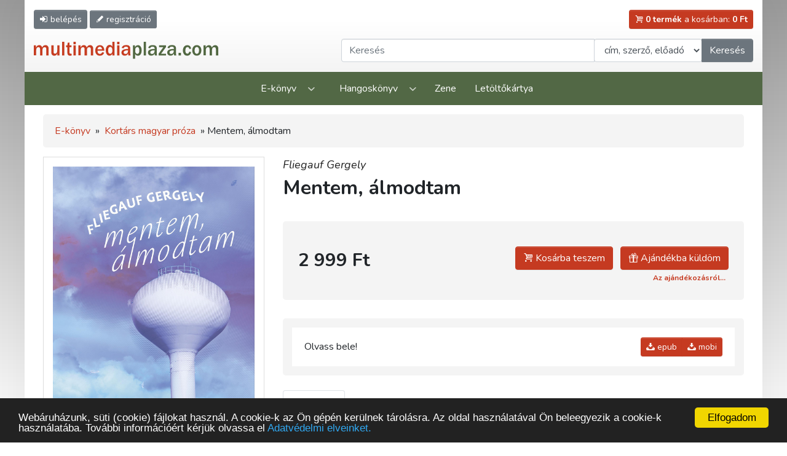

--- FILE ---
content_type: text/css
request_url: https://www.multimediaplaza.com/assets/tools/bootstrap4.6/css/bootstrap.min.css.map
body_size: 106762
content:
{"version":3,"sources":["../../scss/bootstrap.scss","../../scss/_root.scss","../../scss/_reboot.scss","dist/css/bootstrap.css","../../scss/vendor/_rfs.scss","bootstrap.css","../../scss/mixins/_hover.scss","../../scss/_type.scss","../../scss/mixins/_lists.scss","../../scss/_images.scss","../../scss/mixins/_image.scss","../../scss/mixins/_border-radius.scss","../../scss/_code.scss","../../scss/_grid.scss","../../scss/mixins/_grid.scss","../../scss/mixins/_breakpoints.scss","../../scss/mixins/_grid-framework.scss","../../scss/_tables.scss","../../scss/mixins/_table-row.scss","../../scss/_forms.scss","../../scss/mixins/_transition.scss","../../scss/mixins/_forms.scss","../../scss/mixins/_gradients.scss","../../scss/_buttons.scss","../../scss/mixins/_buttons.scss","../../scss/_transitions.scss","../../scss/_dropdown.scss","../../scss/mixins/_caret.scss","../../scss/mixins/_nav-divider.scss","../../scss/_button-group.scss","../../scss/_input-group.scss","../../scss/_custom-forms.scss","../../scss/_nav.scss","../../scss/_navbar.scss","../../scss/_card.scss","../../scss/_breadcrumb.scss","../../scss/_pagination.scss","../../scss/mixins/_pagination.scss","../../scss/_badge.scss","../../scss/mixins/_badge.scss","../../scss/_jumbotron.scss","../../scss/_alert.scss","../../scss/mixins/_alert.scss","../../scss/_progress.scss","../../scss/_media.scss","../../scss/_list-group.scss","../../scss/mixins/_list-group.scss","../../scss/_close.scss","../../scss/_toasts.scss","../../scss/_modal.scss","../../scss/_tooltip.scss","../../scss/mixins/_reset-text.scss","../../scss/_popover.scss","../../scss/_carousel.scss","../../scss/mixins/_clearfix.scss","../../scss/_spinners.scss","../../scss/utilities/_align.scss","../../scss/mixins/_background-variant.scss","../../scss/utilities/_background.scss","../../scss/utilities/_borders.scss","../../scss/utilities/_display.scss","../../scss/utilities/_embed.scss","../../scss/utilities/_flex.scss","../../scss/utilities/_float.scss","../../scss/utilities/_interactions.scss","../../scss/utilities/_overflow.scss","../../scss/utilities/_position.scss","../../scss/utilities/_screenreaders.scss","../../scss/mixins/_screen-reader.scss","../../scss/utilities/_shadows.scss","../../scss/utilities/_sizing.scss","../../scss/utilities/_spacing.scss","../../scss/utilities/_stretched-link.scss","../../scss/utilities/_text.scss","../../scss/mixins/_text-truncate.scss","../../scss/mixins/_text-emphasis.scss","../../scss/mixins/_text-hide.scss","../../scss/utilities/_visibility.scss","../../scss/_print.scss"],"names":[],"mappings":"AAAA;;;;;ACAA,MAGI,OAAA,QAAA,SAAA,QAAA,SAAA,QAAA,OAAA,QAAA,MAAA,QAAA,SAAA,QAAA,SAAA,QAAA,QAAA,QAAA,OAAA,QAAA,OAAA,QAAA,QAAA,KAAA,OAAA,QAAA,YAAA,QAIA,UAAA,QAAA,YAAA,QAAA,UAAA,QAAA,OAAA,QAAA,UAAA,QAAA,SAAA,QAAA,QAAA,QAAA,OAAA,QAIA,gBAAA,EAAA,gBAAA,MAAA,gBAAA,MAAA,gBAAA,MAAA,gBAAA,OAKF,yBAAA,aAAA,CAAA,kBAAA,CAAA,UAAA,CAAA,MAAA,CAAA,gBAAA,CAAA,KAAA,CAAA,WAAA,CAAA,iBAAA,CAAA,UAAA,CAAA,mBAAA,CAAA,gBAAA,CAAA,iBAAA,CAAA,mBACA,wBAAA,cAAA,CAAA,KAAA,CAAA,MAAA,CAAA,QAAA,CAAA,iBAAA,CAAA,aAAA,CAAA,UCCF,ECqBA,QADA,SDjBE,WAAA,WAGF,KACE,YAAA,WACA,YAAA,KACA,yBAAA,KACA,4BAAA,YAMF,QAAA,MAAA,WAAA,OAAA,OAAA,OAAA,OAAA,KAAA,IAAA,QACE,QAAA,MAUF,KACE,OAAA,EACA,YAAA,aAAA,CAAA,kBAAA,CAAA,UAAA,CAAA,MAAA,CAAA,gBAAA,CAAA,KAAA,CAAA,WAAA,CAAA,iBAAA,CAAA,UAAA,CAAA,mBAAA,CAAA,gBAAA,CAAA,iBAAA,CAAA,mBEgFI,UAAA,KF9EJ,YAAA,IACA,YAAA,IACA,MAAA,QACA,WAAA,KACA,iBAAA,KGYF,0CHCE,QAAA,YASF,GACE,WAAA,YACA,OAAA,EACA,SAAA,QAaF,GAAA,GAAA,GAAA,GAAA,GAAA,GACE,WAAA,EACA,cAAA,MAOF,EACE,WAAA,EACA,cAAA,KChBF,0BD2BA,YAEE,gBAAA,UACA,wBAAA,UAAA,OAAA,gBAAA,UAAA,OACA,OAAA,KACA,cAAA,EACA,iCAAA,KAAA,yBAAA,KAGF,QACE,cAAA,KACA,WAAA,OACA,YAAA,QCrBF,GDwBA,GCzBA,GD4BE,WAAA,EACA,cAAA,KAGF,MCxBA,MACA,MAFA,MD6BE,cAAA,EAGF,GACE,YAAA,IAGF,GACE,cAAA,MACA,YAAA,EAGF,WACE,OAAA,EAAA,EAAA,KAGF,ECzBA,OD2BE,YAAA,OAGF,MExFI,UAAA,IFiGJ,IC9BA,IDgCE,SAAA,SEnGE,UAAA,IFqGF,YAAA,EACA,eAAA,SAGF,IAAM,OAAA,OACN,IAAM,IAAA,MAON,EACE,MAAA,QACA,gBAAA,KACA,iBAAA,YIhLA,QJmLE,MAAA,QACA,gBAAA,UASJ,2BACE,MAAA,QACA,gBAAA,KI/LA,iCJkME,MAAA,QACA,gBAAA,KC/BJ,KACA,IDuCA,ICtCA,KD0CE,YAAA,cAAA,CAAA,KAAA,CAAA,MAAA,CAAA,QAAA,CAAA,iBAAA,CAAA,aAAA,CAAA,UEpJE,UAAA,IFwJJ,IAEE,WAAA,EAEA,cAAA,KAEA,SAAA,KAGA,mBAAA,UAQF,OAEE,OAAA,EAAA,EAAA,KAQF,IACE,eAAA,OACA,aAAA,KAGF,IAGE,SAAA,OACA,eAAA,OAQF,MACE,gBAAA,SAGF,QACE,YAAA,OACA,eAAA,OACA,MAAA,QACA,WAAA,KACA,aAAA,OAOF,GAEE,WAAA,QACA,WAAA,qBAQF,MAEE,QAAA,aACA,cAAA,MAMF,OAEE,cAAA,EAQF,iCACE,QAAA,EChFF,ODmFA,MCjFA,SADA,OAEA,SDqFE,OAAA,EACA,YAAA,QE5PE,UAAA,QF8PF,YAAA,QAGF,OCnFA,MDqFE,SAAA,QAGF,OCnFA,ODqFE,eAAA,KGnFF,cH0FE,OAAA,QAMF,OACE,UAAA,OCtFF,cACA,aACA,cD2FA,OAIE,mBAAA,OC1FF,6BACA,4BACA,6BD6FE,sBAKI,OAAA,QC7FN,gCACA,+BACA,gCDiGA,yBAIE,QAAA,EACA,aAAA,KChGF,qBDmGA,kBAEE,WAAA,WACA,QAAA,EAIF,SACE,SAAA,KAEA,OAAA,SAGF,SAME,UAAA,EAEA,QAAA,EACA,OAAA,EACA,OAAA,EAKF,OACE,QAAA,MACA,MAAA,KACA,UAAA,KACA,QAAA,EACA,cAAA,MEnSI,UAAA,OFqSJ,YAAA,QACA,MAAA,QACA,YAAA,OAGF,SACE,eAAA,SG7GF,yCFGA,yCDgHE,OAAA,KG9GF,cHsHE,eAAA,KACA,mBAAA,KGlHF,yCH0HE,mBAAA,KAQF,6BACE,KAAA,QACA,mBAAA,OAOF,OACE,QAAA,aAGF,QACE,QAAA,UACA,OAAA,QAGF,SACE,QAAA,KG/HF,SHqIE,QAAA,eC9HF,IAAK,IAAK,IAAK,IAAK,IAAK,II9VzB,GAAA,GAAA,GAAA,GAAA,GAAA,GAEE,cAAA,MAEA,YAAA,IACA,YAAA,IAIF,IAAA,GHgHM,UAAA,OG/GN,IAAA,GH+GM,UAAA,KG9GN,IAAA,GH8GM,UAAA,QG7GN,IAAA,GH6GM,UAAA,OG5GN,IAAA,GH4GM,UAAA,QG3GN,IAAA,GH2GM,UAAA,KGzGN,MHyGM,UAAA,QGvGJ,YAAA,IAIF,WHmGM,UAAA,KGjGJ,YAAA,IACA,YAAA,IAEF,WH8FM,UAAA,OG5FJ,YAAA,IACA,YAAA,IAEF,WHyFM,UAAA,OGvFJ,YAAA,IACA,YAAA,IAEF,WHoFM,UAAA,OGlFJ,YAAA,IACA,YAAA,IL6BF,GKpBE,WAAA,KACA,cAAA,KACA,OAAA,EACA,WAAA,IAAA,MAAA,eJ6WF,OIrWA,MHMI,UAAA,IGHF,YAAA,IJwWF,MIrWA,KAEE,QAAA,KACA,iBAAA,QAQF,eC/EE,aAAA,EACA,WAAA,KDmFF,aCpFE,aAAA,EACA,WAAA,KDsFF,kBACE,QAAA,aADF,mCAII,aAAA,MAUJ,YHjCI,UAAA,IGmCF,eAAA,UAIF,YACE,cAAA,KHeI,UAAA,QGXN,mBACE,QAAA,MH7CE,UAAA,IG+CF,MAAA,QAHF,2BAMI,QAAA,aEnHJ,WCIE,UAAA,KAGA,OAAA,KDDF,eACE,QAAA,OACA,iBAAA,KACA,OAAA,IAAA,MAAA,QEEE,cAAA,ODPF,UAAA,KAGA,OAAA,KDcF,QAEE,QAAA,aAGF,YACE,cAAA,MACA,YAAA,EAGF,gBLkCI,UAAA,IKhCF,MAAA,QGvCF,KRuEI,UAAA,MQrEF,MAAA,QACA,UAAA,WAGA,OACE,MAAA,QAKJ,IACE,QAAA,MAAA,MR0DE,UAAA,MQxDF,MAAA,KACA,iBAAA,QDCE,cAAA,MCLJ,QASI,QAAA,ERkDA,UAAA,KQhDA,YAAA,IVwMJ,IUjME,QAAA,MRyCE,UAAA,MQvCF,MAAA,QAHF,SR0CI,UAAA,QQlCA,MAAA,QACA,WAAA,OAKJ,gBACE,WAAA,MACA,WAAA,OCxCA,WVwhBF,iBAGA,cADA,cADA,cAGA,cW7hBE,MAAA,KACA,cAAA,KACA,aAAA,KACA,aAAA,KACA,YAAA,KCmDE,yBFzCE,WAAA,cACE,UAAA,OEwCJ,yBFzCE,WAAA,cAAA,cACE,UAAA,OEwCJ,yBFzCE,WAAA,cAAA,cAAA,cACE,UAAA,OEwCJ,0BFzCE,WAAA,cAAA,cAAA,cAAA,cACE,UAAA,QA4BN,KCnCA,QAAA,YAAA,QAAA,KACA,cAAA,KAAA,UAAA,KACA,aAAA,MACA,YAAA,MDsCA,YACE,aAAA,EACA,YAAA,EAFF,iBV2hBF,0BUrhBM,cAAA,EACA,aAAA,EGtDJ,KAAA,OAAA,QAAA,QAAA,QAAA,OAAA,OAAA,OAAA,OAAA,OAAA,OAAA,OAAA,ObglBF,UAEqJ,QAAvI,UAAmG,WAAY,WAAY,WAAhH,UAAW,UAAW,UAAW,UAAW,UAAW,UAAW,UAAW,UACtG,aAFqJ,QAAvI,UAAmG,WAAY,WAAY,WAAhH,UAAW,UAAW,UAAW,UAAW,UAAW,UAAW,UAAW,UACtG,aAFkJ,QAAvI,UAAmG,WAAY,WAAY,WAAhH,UAAW,UAAW,UAAW,UAAW,UAAW,UAAW,UAAW,UACnG,aAEqJ,QAAvI,UAAmG,WAAY,WAAY,WAAhH,UAAW,UAAW,UAAW,UAAW,UAAW,UAAW,UAAW,UACtG,aanlBI,SAAA,SACA,MAAA,KACA,cAAA,KACA,aAAA,KAsBE,KACE,wBAAA,EAAA,WAAA,EACA,kBAAA,EAAA,UAAA,EACA,UAAA,KAKE,cFwBN,SAAA,EAAA,EAAA,KAAA,KAAA,EAAA,EAAA,KACA,UAAA,KEzBM,cFwBN,SAAA,EAAA,EAAA,IAAA,KAAA,EAAA,EAAA,IACA,UAAA,IEzBM,cFwBN,SAAA,EAAA,EAAA,WAAA,KAAA,EAAA,EAAA,WACA,UAAA,WEzBM,cFwBN,SAAA,EAAA,EAAA,IAAA,KAAA,EAAA,EAAA,IACA,UAAA,IEzBM,cFwBN,SAAA,EAAA,EAAA,IAAA,KAAA,EAAA,EAAA,IACA,UAAA,IEzBM,cFwBN,SAAA,EAAA,EAAA,WAAA,KAAA,EAAA,EAAA,WACA,UAAA,WEnBE,UFCJ,SAAA,EAAA,EAAA,KAAA,KAAA,EAAA,EAAA,KACA,MAAA,KACA,UAAA,KEGQ,OFbR,SAAA,EAAA,EAAA,UAAA,KAAA,EAAA,EAAA,UAIA,UAAA,UESQ,OFbR,SAAA,EAAA,EAAA,WAAA,KAAA,EAAA,EAAA,WAIA,UAAA,WESQ,OFbR,SAAA,EAAA,EAAA,IAAA,KAAA,EAAA,EAAA,IAIA,UAAA,IESQ,OFbR,SAAA,EAAA,EAAA,WAAA,KAAA,EAAA,EAAA,WAIA,UAAA,WESQ,OFbR,SAAA,EAAA,EAAA,WAAA,KAAA,EAAA,EAAA,WAIA,UAAA,WESQ,OFbR,SAAA,EAAA,EAAA,IAAA,KAAA,EAAA,EAAA,IAIA,UAAA,IESQ,OFbR,SAAA,EAAA,EAAA,WAAA,KAAA,EAAA,EAAA,WAIA,UAAA,WESQ,OFbR,SAAA,EAAA,EAAA,WAAA,KAAA,EAAA,EAAA,WAIA,UAAA,WESQ,OFbR,SAAA,EAAA,EAAA,IAAA,KAAA,EAAA,EAAA,IAIA,UAAA,IESQ,QFbR,SAAA,EAAA,EAAA,WAAA,KAAA,EAAA,EAAA,WAIA,UAAA,WESQ,QFbR,SAAA,EAAA,EAAA,WAAA,KAAA,EAAA,EAAA,WAIA,UAAA,WESQ,QFbR,SAAA,EAAA,EAAA,KAAA,KAAA,EAAA,EAAA,KAIA,UAAA,KEeI,aAAwB,eAAA,GAAA,MAAA,GAExB,YAAuB,eAAA,GAAA,MAAA,GAGrB,SAAwB,eAAA,EAAA,MAAA,EAAxB,SAAwB,eAAA,EAAA,MAAA,EAAxB,SAAwB,eAAA,EAAA,MAAA,EAAxB,SAAwB,eAAA,EAAA,MAAA,EAAxB,SAAwB,eAAA,EAAA,MAAA,EAAxB,SAAwB,eAAA,EAAA,MAAA,EAAxB,SAAwB,eAAA,EAAA,MAAA,EAAxB,SAAwB,eAAA,EAAA,MAAA,EAAxB,SAAwB,eAAA,EAAA,MAAA,EAAxB,SAAwB,eAAA,EAAA,MAAA,EAAxB,UAAwB,eAAA,GAAA,MAAA,GAAxB,UAAwB,eAAA,GAAA,MAAA,GAAxB,UAAwB,eAAA,GAAA,MAAA,GAOpB,UFhBV,YAAA,UEgBU,UFhBV,YAAA,WEgBU,UFhBV,YAAA,IEgBU,UFhBV,YAAA,WEgBU,UFhBV,YAAA,WEgBU,UFhBV,YAAA,IEgBU,UFhBV,YAAA,WEgBU,UFhBV,YAAA,WEgBU,UFhBV,YAAA,IEgBU,WFhBV,YAAA,WEgBU,WFhBV,YAAA,WCKE,yBC3BE,QACE,wBAAA,EAAA,WAAA,EACA,kBAAA,EAAA,UAAA,EACA,UAAA,KAKE,iBFwBN,SAAA,EAAA,EAAA,KAAA,KAAA,EAAA,EAAA,KACA,UAAA,KEzBM,iBFwBN,SAAA,EAAA,EAAA,IAAA,KAAA,EAAA,EAAA,IACA,UAAA,IEzBM,iBFwBN,SAAA,EAAA,EAAA,WAAA,KAAA,EAAA,EAAA,WACA,UAAA,WEzBM,iBFwBN,SAAA,EAAA,EAAA,IAAA,KAAA,EAAA,EAAA,IACA,UAAA,IEzBM,iBFwBN,SAAA,EAAA,EAAA,IAAA,KAAA,EAAA,EAAA,IACA,UAAA,IEzBM,iBFwBN,SAAA,EAAA,EAAA,WAAA,KAAA,EAAA,EAAA,WACA,UAAA,WEnBE,aFCJ,SAAA,EAAA,EAAA,KAAA,KAAA,EAAA,EAAA,KACA,MAAA,KACA,UAAA,KEGQ,UFbR,SAAA,EAAA,EAAA,UAAA,KAAA,EAAA,EAAA,UAIA,UAAA,UESQ,UFbR,SAAA,EAAA,EAAA,WAAA,KAAA,EAAA,EAAA,WAIA,UAAA,WESQ,UFbR,SAAA,EAAA,EAAA,IAAA,KAAA,EAAA,EAAA,IAIA,UAAA,IESQ,UFbR,SAAA,EAAA,EAAA,WAAA,KAAA,EAAA,EAAA,WAIA,UAAA,WESQ,UFbR,SAAA,EAAA,EAAA,WAAA,KAAA,EAAA,EAAA,WAIA,UAAA,WESQ,UFbR,SAAA,EAAA,EAAA,IAAA,KAAA,EAAA,EAAA,IAIA,UAAA,IESQ,UFbR,SAAA,EAAA,EAAA,WAAA,KAAA,EAAA,EAAA,WAIA,UAAA,WESQ,UFbR,SAAA,EAAA,EAAA,WAAA,KAAA,EAAA,EAAA,WAIA,UAAA,WESQ,UFbR,SAAA,EAAA,EAAA,IAAA,KAAA,EAAA,EAAA,IAIA,UAAA,IESQ,WFbR,SAAA,EAAA,EAAA,WAAA,KAAA,EAAA,EAAA,WAIA,UAAA,WESQ,WFbR,SAAA,EAAA,EAAA,WAAA,KAAA,EAAA,EAAA,WAIA,UAAA,WESQ,WFbR,SAAA,EAAA,EAAA,KAAA,KAAA,EAAA,EAAA,KAIA,UAAA,KEeI,gBAAwB,eAAA,GAAA,MAAA,GAExB,eAAuB,eAAA,GAAA,MAAA,GAGrB,YAAwB,eAAA,EAAA,MAAA,EAAxB,YAAwB,eAAA,EAAA,MAAA,EAAxB,YAAwB,eAAA,EAAA,MAAA,EAAxB,YAAwB,eAAA,EAAA,MAAA,EAAxB,YAAwB,eAAA,EAAA,MAAA,EAAxB,YAAwB,eAAA,EAAA,MAAA,EAAxB,YAAwB,eAAA,EAAA,MAAA,EAAxB,YAAwB,eAAA,EAAA,MAAA,EAAxB,YAAwB,eAAA,EAAA,MAAA,EAAxB,YAAwB,eAAA,EAAA,MAAA,EAAxB,aAAwB,eAAA,GAAA,MAAA,GAAxB,aAAwB,eAAA,GAAA,MAAA,GAAxB,aAAwB,eAAA,GAAA,MAAA,GAOpB,aFhBV,YAAA,EEgBU,aFhBV,YAAA,UEgBU,aFhBV,YAAA,WEgBU,aFhBV,YAAA,IEgBU,aFhBV,YAAA,WEgBU,aFhBV,YAAA,WEgBU,aFhBV,YAAA,IEgBU,aFhBV,YAAA,WEgBU,aFhBV,YAAA,WEgBU,aFhBV,YAAA,IEgBU,cFhBV,YAAA,WEgBU,cFhBV,YAAA,YCKE,yBC3BE,QACE,wBAAA,EAAA,WAAA,EACA,kBAAA,EAAA,UAAA,EACA,UAAA,KAKE,iBFwBN,SAAA,EAAA,EAAA,KAAA,KAAA,EAAA,EAAA,KACA,UAAA,KEzBM,iBFwBN,SAAA,EAAA,EAAA,IAAA,KAAA,EAAA,EAAA,IACA,UAAA,IEzBM,iBFwBN,SAAA,EAAA,EAAA,WAAA,KAAA,EAAA,EAAA,WACA,UAAA,WEzBM,iBFwBN,SAAA,EAAA,EAAA,IAAA,KAAA,EAAA,EAAA,IACA,UAAA,IEzBM,iBFwBN,SAAA,EAAA,EAAA,IAAA,KAAA,EAAA,EAAA,IACA,UAAA,IEzBM,iBFwBN,SAAA,EAAA,EAAA,WAAA,KAAA,EAAA,EAAA,WACA,UAAA,WEnBE,aFCJ,SAAA,EAAA,EAAA,KAAA,KAAA,EAAA,EAAA,KACA,MAAA,KACA,UAAA,KEGQ,UFbR,SAAA,EAAA,EAAA,UAAA,KAAA,EAAA,EAAA,UAIA,UAAA,UESQ,UFbR,SAAA,EAAA,EAAA,WAAA,KAAA,EAAA,EAAA,WAIA,UAAA,WESQ,UFbR,SAAA,EAAA,EAAA,IAAA,KAAA,EAAA,EAAA,IAIA,UAAA,IESQ,UFbR,SAAA,EAAA,EAAA,WAAA,KAAA,EAAA,EAAA,WAIA,UAAA,WESQ,UFbR,SAAA,EAAA,EAAA,WAAA,KAAA,EAAA,EAAA,WAIA,UAAA,WESQ,UFbR,SAAA,EAAA,EAAA,IAAA,KAAA,EAAA,EAAA,IAIA,UAAA,IESQ,UFbR,SAAA,EAAA,EAAA,WAAA,KAAA,EAAA,EAAA,WAIA,UAAA,WESQ,UFbR,SAAA,EAAA,EAAA,WAAA,KAAA,EAAA,EAAA,WAIA,UAAA,WESQ,UFbR,SAAA,EAAA,EAAA,IAAA,KAAA,EAAA,EAAA,IAIA,UAAA,IESQ,WFbR,SAAA,EAAA,EAAA,WAAA,KAAA,EAAA,EAAA,WAIA,UAAA,WESQ,WFbR,SAAA,EAAA,EAAA,WAAA,KAAA,EAAA,EAAA,WAIA,UAAA,WESQ,WFbR,SAAA,EAAA,EAAA,KAAA,KAAA,EAAA,EAAA,KAIA,UAAA,KEeI,gBAAwB,eAAA,GAAA,MAAA,GAExB,eAAuB,eAAA,GAAA,MAAA,GAGrB,YAAwB,eAAA,EAAA,MAAA,EAAxB,YAAwB,eAAA,EAAA,MAAA,EAAxB,YAAwB,eAAA,EAAA,MAAA,EAAxB,YAAwB,eAAA,EAAA,MAAA,EAAxB,YAAwB,eAAA,EAAA,MAAA,EAAxB,YAAwB,eAAA,EAAA,MAAA,EAAxB,YAAwB,eAAA,EAAA,MAAA,EAAxB,YAAwB,eAAA,EAAA,MAAA,EAAxB,YAAwB,eAAA,EAAA,MAAA,EAAxB,YAAwB,eAAA,EAAA,MAAA,EAAxB,aAAwB,eAAA,GAAA,MAAA,GAAxB,aAAwB,eAAA,GAAA,MAAA,GAAxB,aAAwB,eAAA,GAAA,MAAA,GAOpB,aFhBV,YAAA,EEgBU,aFhBV,YAAA,UEgBU,aFhBV,YAAA,WEgBU,aFhBV,YAAA,IEgBU,aFhBV,YAAA,WEgBU,aFhBV,YAAA,WEgBU,aFhBV,YAAA,IEgBU,aFhBV,YAAA,WEgBU,aFhBV,YAAA,WEgBU,aFhBV,YAAA,IEgBU,cFhBV,YAAA,WEgBU,cFhBV,YAAA,YCKE,yBC3BE,QACE,wBAAA,EAAA,WAAA,EACA,kBAAA,EAAA,UAAA,EACA,UAAA,KAKE,iBFwBN,SAAA,EAAA,EAAA,KAAA,KAAA,EAAA,EAAA,KACA,UAAA,KEzBM,iBFwBN,SAAA,EAAA,EAAA,IAAA,KAAA,EAAA,EAAA,IACA,UAAA,IEzBM,iBFwBN,SAAA,EAAA,EAAA,WAAA,KAAA,EAAA,EAAA,WACA,UAAA,WEzBM,iBFwBN,SAAA,EAAA,EAAA,IAAA,KAAA,EAAA,EAAA,IACA,UAAA,IEzBM,iBFwBN,SAAA,EAAA,EAAA,IAAA,KAAA,EAAA,EAAA,IACA,UAAA,IEzBM,iBFwBN,SAAA,EAAA,EAAA,WAAA,KAAA,EAAA,EAAA,WACA,UAAA,WEnBE,aFCJ,SAAA,EAAA,EAAA,KAAA,KAAA,EAAA,EAAA,KACA,MAAA,KACA,UAAA,KEGQ,UFbR,SAAA,EAAA,EAAA,UAAA,KAAA,EAAA,EAAA,UAIA,UAAA,UESQ,UFbR,SAAA,EAAA,EAAA,WAAA,KAAA,EAAA,EAAA,WAIA,UAAA,WESQ,UFbR,SAAA,EAAA,EAAA,IAAA,KAAA,EAAA,EAAA,IAIA,UAAA,IESQ,UFbR,SAAA,EAAA,EAAA,WAAA,KAAA,EAAA,EAAA,WAIA,UAAA,WESQ,UFbR,SAAA,EAAA,EAAA,WAAA,KAAA,EAAA,EAAA,WAIA,UAAA,WESQ,UFbR,SAAA,EAAA,EAAA,IAAA,KAAA,EAAA,EAAA,IAIA,UAAA,IESQ,UFbR,SAAA,EAAA,EAAA,WAAA,KAAA,EAAA,EAAA,WAIA,UAAA,WESQ,UFbR,SAAA,EAAA,EAAA,WAAA,KAAA,EAAA,EAAA,WAIA,UAAA,WESQ,UFbR,SAAA,EAAA,EAAA,IAAA,KAAA,EAAA,EAAA,IAIA,UAAA,IESQ,WFbR,SAAA,EAAA,EAAA,WAAA,KAAA,EAAA,EAAA,WAIA,UAAA,WESQ,WFbR,SAAA,EAAA,EAAA,WAAA,KAAA,EAAA,EAAA,WAIA,UAAA,WESQ,WFbR,SAAA,EAAA,EAAA,KAAA,KAAA,EAAA,EAAA,KAIA,UAAA,KEeI,gBAAwB,eAAA,GAAA,MAAA,GAExB,eAAuB,eAAA,GAAA,MAAA,GAGrB,YAAwB,eAAA,EAAA,MAAA,EAAxB,YAAwB,eAAA,EAAA,MAAA,EAAxB,YAAwB,eAAA,EAAA,MAAA,EAAxB,YAAwB,eAAA,EAAA,MAAA,EAAxB,YAAwB,eAAA,EAAA,MAAA,EAAxB,YAAwB,eAAA,EAAA,MAAA,EAAxB,YAAwB,eAAA,EAAA,MAAA,EAAxB,YAAwB,eAAA,EAAA,MAAA,EAAxB,YAAwB,eAAA,EAAA,MAAA,EAAxB,YAAwB,eAAA,EAAA,MAAA,EAAxB,aAAwB,eAAA,GAAA,MAAA,GAAxB,aAAwB,eAAA,GAAA,MAAA,GAAxB,aAAwB,eAAA,GAAA,MAAA,GAOpB,aFhBV,YAAA,EEgBU,aFhBV,YAAA,UEgBU,aFhBV,YAAA,WEgBU,aFhBV,YAAA,IEgBU,aFhBV,YAAA,WEgBU,aFhBV,YAAA,WEgBU,aFhBV,YAAA,IEgBU,aFhBV,YAAA,WEgBU,aFhBV,YAAA,WEgBU,aFhBV,YAAA,IEgBU,cFhBV,YAAA,WEgBU,cFhBV,YAAA,YCKE,0BC3BE,QACE,wBAAA,EAAA,WAAA,EACA,kBAAA,EAAA,UAAA,EACA,UAAA,KAKE,iBFwBN,SAAA,EAAA,EAAA,KAAA,KAAA,EAAA,EAAA,KACA,UAAA,KEzBM,iBFwBN,SAAA,EAAA,EAAA,IAAA,KAAA,EAAA,EAAA,IACA,UAAA,IEzBM,iBFwBN,SAAA,EAAA,EAAA,WAAA,KAAA,EAAA,EAAA,WACA,UAAA,WEzBM,iBFwBN,SAAA,EAAA,EAAA,IAAA,KAAA,EAAA,EAAA,IACA,UAAA,IEzBM,iBFwBN,SAAA,EAAA,EAAA,IAAA,KAAA,EAAA,EAAA,IACA,UAAA,IEzBM,iBFwBN,SAAA,EAAA,EAAA,WAAA,KAAA,EAAA,EAAA,WACA,UAAA,WEnBE,aFCJ,SAAA,EAAA,EAAA,KAAA,KAAA,EAAA,EAAA,KACA,MAAA,KACA,UAAA,KEGQ,UFbR,SAAA,EAAA,EAAA,UAAA,KAAA,EAAA,EAAA,UAIA,UAAA,UESQ,UFbR,SAAA,EAAA,EAAA,WAAA,KAAA,EAAA,EAAA,WAIA,UAAA,WESQ,UFbR,SAAA,EAAA,EAAA,IAAA,KAAA,EAAA,EAAA,IAIA,UAAA,IESQ,UFbR,SAAA,EAAA,EAAA,WAAA,KAAA,EAAA,EAAA,WAIA,UAAA,WESQ,UFbR,SAAA,EAAA,EAAA,WAAA,KAAA,EAAA,EAAA,WAIA,UAAA,WESQ,UFbR,SAAA,EAAA,EAAA,IAAA,KAAA,EAAA,EAAA,IAIA,UAAA,IESQ,UFbR,SAAA,EAAA,EAAA,WAAA,KAAA,EAAA,EAAA,WAIA,UAAA,WESQ,UFbR,SAAA,EAAA,EAAA,WAAA,KAAA,EAAA,EAAA,WAIA,UAAA,WESQ,UFbR,SAAA,EAAA,EAAA,IAAA,KAAA,EAAA,EAAA,IAIA,UAAA,IESQ,WFbR,SAAA,EAAA,EAAA,WAAA,KAAA,EAAA,EAAA,WAIA,UAAA,WESQ,WFbR,SAAA,EAAA,EAAA,WAAA,KAAA,EAAA,EAAA,WAIA,UAAA,WESQ,WFbR,SAAA,EAAA,EAAA,KAAA,KAAA,EAAA,EAAA,KAIA,UAAA,KEeI,gBAAwB,eAAA,GAAA,MAAA,GAExB,eAAuB,eAAA,GAAA,MAAA,GAGrB,YAAwB,eAAA,EAAA,MAAA,EAAxB,YAAwB,eAAA,EAAA,MAAA,EAAxB,YAAwB,eAAA,EAAA,MAAA,EAAxB,YAAwB,eAAA,EAAA,MAAA,EAAxB,YAAwB,eAAA,EAAA,MAAA,EAAxB,YAAwB,eAAA,EAAA,MAAA,EAAxB,YAAwB,eAAA,EAAA,MAAA,EAAxB,YAAwB,eAAA,EAAA,MAAA,EAAxB,YAAwB,eAAA,EAAA,MAAA,EAAxB,YAAwB,eAAA,EAAA,MAAA,EAAxB,aAAwB,eAAA,GAAA,MAAA,GAAxB,aAAwB,eAAA,GAAA,MAAA,GAAxB,aAAwB,eAAA,GAAA,MAAA,GAOpB,aFhBV,YAAA,EEgBU,aFhBV,YAAA,UEgBU,aFhBV,YAAA,WEgBU,aFhBV,YAAA,IEgBU,aFhBV,YAAA,WEgBU,aFhBV,YAAA,WEgBU,aFhBV,YAAA,IEgBU,aFhBV,YAAA,WEgBU,aFhBV,YAAA,WEgBU,aFhBV,YAAA,IEgBU,cFhBV,YAAA,WEgBU,cFhBV,YAAA,YGnDF,OACE,MAAA,KACA,cAAA,KACA,MAAA,Qd4nDF,Uc/nDA,UAQI,QAAA,OACA,eAAA,IACA,WAAA,IAAA,MAAA,QAVJ,gBAcI,eAAA,OACA,cAAA,IAAA,MAAA,QAfJ,mBAmBI,WAAA,IAAA,MAAA,Qd4nDJ,acnnDA,aAGI,QAAA,MASJ,gBACE,OAAA,IAAA,MAAA,Qd+mDF,mBchnDA,mBAKI,OAAA,IAAA,MAAA,QdgnDJ,yBcrnDA,yBAWM,oBAAA,IdinDN,8BAFA,qBc1mDA,qBd2mDA,2BctmDI,OAAA,EAQJ,yCAEI,iBAAA,gBX/DF,4BW2EI,MAAA,QACA,iBAAA,iBCnFJ,efkrDF,kBADA,kBe7qDM,iBAAA,QfqrDN,2BAFA,kBevrDE,kBfwrDF,wBe5qDQ,aAAA,QZLN,kCYiBM,iBAAA,QALN,qCf+qDF,qCetqDU,iBAAA,QA5BR,iBfwsDF,oBADA,oBensDM,iBAAA,Qf2sDN,6BAFA,oBe7sDE,oBf8sDF,0BelsDQ,aAAA,QZLN,oCYiBM,iBAAA,QALN,uCfqsDF,uCe5rDU,iBAAA,QA5BR,ef8tDF,kBADA,kBeztDM,iBAAA,QfiuDN,2BAFA,kBenuDE,kBfouDF,wBextDQ,aAAA,QZLN,kCYiBM,iBAAA,QALN,qCf2tDF,qCeltDU,iBAAA,QA5BR,YfovDF,eADA,ee/uDM,iBAAA,QfuvDN,wBAFA,eezvDE,ef0vDF,qBe9uDQ,aAAA,QZLN,+BYiBM,iBAAA,QALN,kCfivDF,kCexuDU,iBAAA,QA5BR,ef0wDF,kBADA,kBerwDM,iBAAA,Qf6wDN,2BAFA,kBe/wDE,kBfgxDF,wBepwDQ,aAAA,QZLN,kCYiBM,iBAAA,QALN,qCfuwDF,qCe9vDU,iBAAA,QA5BR,cfgyDF,iBADA,iBe3xDM,iBAAA,QfmyDN,0BAFA,iBeryDE,iBfsyDF,uBe1xDQ,aAAA,QZLN,iCYiBM,iBAAA,QALN,oCf6xDF,oCepxDU,iBAAA,QA5BR,afszDF,gBADA,gBejzDM,iBAAA,QfyzDN,yBAFA,gBe3zDE,gBf4zDF,sBehzDQ,aAAA,QZLN,gCYiBM,iBAAA,QALN,mCfmzDF,mCe1yDU,iBAAA,QA5BR,Yf40DF,eADA,eev0DM,iBAAA,Qf+0DN,wBAFA,eej1DE,efk1DF,qBet0DQ,aAAA,QZLN,+BYiBM,iBAAA,QALN,kCfy0DF,kCeh0DU,iBAAA,QA5BR,cfk2DF,iBADA,iBe71DM,iBAAA,iBZGJ,iCYiBM,iBAAA,iBALN,oCfw1DF,oCe/0DU,iBAAA,iBD8EV,sBAGM,MAAA,KACA,iBAAA,QACA,aAAA,QALN,uBAWM,MAAA,QACA,iBAAA,QACA,aAAA,QAKN,YACE,MAAA,KACA,iBAAA,QdmwDF,ecrwDA,edswDA,qBc/vDI,aAAA,QAPJ,2BAWI,OAAA,EAXJ,oDAgBM,iBAAA,sBXrIJ,uCW4IM,MAAA,KACA,iBAAA,uBFhFJ,4BEiGA,qBAEI,QAAA,MACA,MAAA,KACA,WAAA,KACA,2BAAA,MALH,qCASK,OAAA,GF1GN,4BEiGA,qBAEI,QAAA,MACA,MAAA,KACA,WAAA,KACA,2BAAA,MALH,qCASK,OAAA,GF1GN,4BEiGA,qBAEI,QAAA,MACA,MAAA,KACA,WAAA,KACA,2BAAA,MALH,qCASK,OAAA,GF1GN,6BEiGA,qBAEI,QAAA,MACA,MAAA,KACA,WAAA,KACA,2BAAA,MALH,qCASK,OAAA,GAdV,kBAOQ,QAAA,MACA,MAAA,KACA,WAAA,KACA,2BAAA,MAVR,kCAcU,OAAA,EE7KV,cACE,QAAA,MACA,MAAA,KACA,OAAA,2BACA,QAAA,QAAA,OfqHI,UAAA,KelHJ,YAAA,IACA,YAAA,IACA,MAAA,QACA,iBAAA,KACA,gBAAA,YACA,OAAA,IAAA,MAAA,QRAE,cAAA,OSFE,WAAA,aAAA,KAAA,WAAA,CAAA,WAAA,KAAA,YAIA,uCDdN,cCeQ,WAAA,MDfR,0BAsBI,iBAAA,YACA,OAAA,EAvBJ,6BA4BI,MAAA,YACA,YAAA,EAAA,EAAA,EAAA,QEtBF,oBACE,MAAA,QACA,iBAAA,KACA,aAAA,QACA,QAAA,EAKE,WAAA,EAAA,EAAA,EAAA,MAAA,oBFhBN,yCAqCI,MAAA,QAEA,QAAA,EAvCJ,gCAqCI,MAAA,QAEA,QAAA,EAvCJ,oCAqCI,MAAA,QAEA,QAAA,EAvCJ,qCAqCI,MAAA,QAEA,QAAA,EAvCJ,2BAqCI,MAAA,QAEA,QAAA,EAvCJ,uBAAA,wBAiDI,iBAAA,QAEA,QAAA,EAIJ,8BhB89DA,wCACA,+BAFA,8BgBx9DI,mBAAA,KAAA,gBAAA,KAAA,WAAA,KAIJ,qCAOI,MAAA,QACA,iBAAA,KAKJ,mBhBq9DA,oBgBn9DE,QAAA,MACA,MAAA,KAUF,gBACE,YAAA,oBACA,eAAA,oBACA,cAAA,Ef3BE,UAAA,Qe6BF,YAAA,IAGF,mBACE,YAAA,kBACA,eAAA,kBfqBI,UAAA,QenBJ,YAAA,IAGF,mBACE,YAAA,mBACA,eAAA,mBfcI,UAAA,QeZJ,YAAA,IASF,wBACE,QAAA,MACA,MAAA,KACA,QAAA,QAAA,EACA,cAAA,EfDI,UAAA,KeGJ,YAAA,IACA,MAAA,QACA,iBAAA,YACA,OAAA,MAAA,YACA,aAAA,IAAA,EAVF,wCAAA,wCAcI,cAAA,EACA,aAAA,EAYJ,iBACE,OAAA,0BACA,QAAA,OAAA,Mf1BI,UAAA,Qe4BJ,YAAA,IRzIE,cAAA,MQ6IJ,iBACE,OAAA,yBACA,QAAA,MAAA,KflCI,UAAA,QeoCJ,YAAA,IRjJE,cAAA,MQsJJ,8BAAA,0BAGI,OAAA,KAIJ,sBACE,OAAA,KAQF,YACE,cAAA,KAGF,WACE,QAAA,MACA,WAAA,OAQF,UACE,QAAA,YAAA,QAAA,KACA,cAAA,KAAA,UAAA,KACA,aAAA,KACA,YAAA,KAJF,ehB07DA,wBgBl7DI,cAAA,IACA,aAAA,IASJ,YACE,SAAA,SACA,QAAA,MACA,aAAA,QAGF,kBACE,SAAA,SACA,WAAA,MACA,YAAA,ShBi7DF,6CgBp7DA,8CAQI,MAAA,QAIJ,kBACE,cAAA,EAGF,mBACE,QAAA,mBAAA,QAAA,YACA,eAAA,OAAA,YAAA,OACA,aAAA,EACA,aAAA,OAJF,qCAQI,SAAA,OACA,WAAA,EACA,aAAA,SACA,YAAA,EE7MF,gBACE,QAAA,KACA,MAAA,KACA,WAAA,OjByBA,UAAA,IiBvBA,MAAA,QAGF,eACE,SAAA,SACA,IAAA,KACA,KAAA,EACA,QAAA,EACA,QAAA,KACA,UAAA,KACA,QAAA,OAAA,MACA,WAAA,MjBmEE,UAAA,QiBjEF,YAAA,IACA,MAAA,KACA,iBAAA,mBV9CA,cAAA,OUmDA,8BlB8nEJ,uCkB5nEM,KAAA,IlBkoEN,0BACA,yBkB1qEI,sClBwqEJ,qCkB1nEM,QAAA,MA9CF,uBAAA,mCAoDE,aAAA,QAGE,cAAA,qBACA,iBAAA,gQACA,kBAAA,UACA,oBAAA,MAAA,wBAAA,OACA,gBAAA,sBAAA,sBA3DJ,6BAAA,yCA+DI,aAAA,QACA,WAAA,EAAA,EAAA,EAAA,MAAA,oBAhEJ,2CAAA,+BAyEI,cAAA,qBACA,oBAAA,IAAA,wBAAA,MAAA,wBA1EJ,wBAAA,oCAiFE,aAAA,QAGE,cAAA,wBACA,WAAA,+KAAA,MAAA,OAAA,MAAA,CAAA,IAAA,KAAA,SAAA,CAAA,KAAA,gQAAA,OAAA,MAAA,OAAA,CAAA,sBAAA,sBAAA,UArFJ,8BAAA,0CAyFI,aAAA,QACA,WAAA,EAAA,EAAA,EAAA,MAAA,oBA1FJ,6CAAA,yDAkGI,MAAA,QlB+mEiD,2CACzD,0CkBltEI,uDlBitEJ,sDkB1mEQ,QAAA,MAvGJ,qDAAA,iEA+GI,MAAA,QA/GJ,6DAAA,yEAkHM,aAAA,QAlHN,qEAAA,iFAwHM,aAAA,QClJN,iBAAA,QD0BA,mEAAA,+EA+HM,WAAA,EAAA,EAAA,EAAA,MAAA,oBA/HN,iFAAA,6FAmIM,aAAA,QAnIN,+CAAA,2DA6II,aAAA,QA7IJ,qDAAA,iEAkJM,aAAA,QACA,WAAA,EAAA,EAAA,EAAA,MAAA,oBAvIR,kBACE,QAAA,KACA,MAAA,KACA,WAAA,OjByBA,UAAA,IiBvBA,MAAA,QAGF,iBACE,SAAA,SACA,IAAA,KACA,KAAA,EACA,QAAA,EACA,QAAA,KACA,UAAA,KACA,QAAA,OAAA,MACA,WAAA,MjBmEE,UAAA,QiBjEF,YAAA,IACA,MAAA,KACA,iBAAA,mBV9CA,cAAA,OUmDA,gClBwuEJ,yCkBtuEM,KAAA,IlB4uEN,8BACA,6BkBpxEI,0ClBkxEJ,yCkBpuEM,QAAA,MA9CF,yBAAA,qCAoDE,aAAA,QAGE,cAAA,qBACA,iBAAA,2TACA,kBAAA,UACA,oBAAA,MAAA,wBAAA,OACA,gBAAA,sBAAA,sBA3DJ,+BAAA,2CA+DI,aAAA,QACA,WAAA,EAAA,EAAA,EAAA,MAAA,oBAhEJ,6CAAA,iCAyEI,cAAA,qBACA,oBAAA,IAAA,wBAAA,MAAA,wBA1EJ,0BAAA,sCAiFE,aAAA,QAGE,cAAA,wBACA,WAAA,+KAAA,MAAA,OAAA,MAAA,CAAA,IAAA,KAAA,SAAA,CAAA,KAAA,2TAAA,OAAA,MAAA,OAAA,CAAA,sBAAA,sBAAA,UArFJ,gCAAA,4CAyFI,aAAA,QACA,WAAA,EAAA,EAAA,EAAA,MAAA,oBA1FJ,+CAAA,2DAkGI,MAAA,QlBytEqD,+CAC7D,8CkB5zEI,2DlB2zEJ,0DkBptEQ,QAAA,MAvGJ,uDAAA,mEA+GI,MAAA,QA/GJ,+DAAA,2EAkHM,aAAA,QAlHN,uEAAA,mFAwHM,aAAA,QClJN,iBAAA,QD0BA,qEAAA,iFA+HM,WAAA,EAAA,EAAA,EAAA,MAAA,oBA/HN,mFAAA,+FAmIM,aAAA,QAnIN,iDAAA,6DA6II,aAAA,QA7IJ,uDAAA,mEAkJM,aAAA,QACA,WAAA,EAAA,EAAA,EAAA,MAAA,oBF+FV,aACE,QAAA,YAAA,QAAA,KACA,cAAA,IAAA,KAAA,UAAA,IAAA,KACA,eAAA,OAAA,YAAA,OAHF,yBASI,MAAA,KJ/NA,yBIsNJ,mBAeM,QAAA,YAAA,QAAA,KACA,eAAA,OAAA,YAAA,OACA,cAAA,OAAA,gBAAA,OACA,cAAA,EAlBN,yBAuBM,QAAA,YAAA,QAAA,KACA,SAAA,EAAA,EAAA,KAAA,KAAA,EAAA,EAAA,KACA,cAAA,IAAA,KAAA,UAAA,IAAA,KACA,eAAA,OAAA,YAAA,OACA,cAAA,EA3BN,2BAgCM,QAAA,aACA,MAAA,KACA,eAAA,OAlCN,qCAuCM,QAAA,ahBgnEJ,4BgBvpEF,0BA4CM,MAAA,KA5CN,yBAkDM,QAAA,YAAA,QAAA,KACA,eAAA,OAAA,YAAA,OACA,cAAA,OAAA,gBAAA,OACA,MAAA,KACA,aAAA,EAtDN,+BAyDM,SAAA,SACA,kBAAA,EAAA,YAAA,EACA,WAAA,EACA,aAAA,OACA,YAAA,EA7DN,6BAiEM,eAAA,OAAA,YAAA,OACA,cAAA,OAAA,gBAAA,OAlEN,mCAqEM,cAAA,GIjVN,KACE,QAAA,aAEA,YAAA,IACA,MAAA,QACA,WAAA,OAGA,eAAA,OACA,oBAAA,KAAA,iBAAA,KAAA,gBAAA,KAAA,YAAA,KACA,iBAAA,YACA,OAAA,IAAA,MAAA,YCuFA,QAAA,QAAA,OpBuBI,UAAA,KoBrBJ,YAAA,IbxFE,cAAA,OSFE,WAAA,MAAA,KAAA,WAAA,CAAA,iBAAA,KAAA,WAAA,CAAA,aAAA,KAAA,WAAA,CAAA,WAAA,KAAA,YAIA,uCGdN,KHeQ,WAAA,MdTN,WiBUE,MAAA,QACA,gBAAA,KAjBJ,WAAA,WAsBI,QAAA,EACA,WAAA,EAAA,EAAA,EAAA,MAAA,oBAvBJ,cAAA,cA6BI,QAAA,IA7BJ,mCAkCI,OAAA,QAcJ,epB+7EA,wBoB77EE,eAAA,KASA,aC3DA,MAAA,KFAE,iBAAA,QEEF,aAAA,QlBIA,mBkBAE,MAAA,KFNA,iBAAA,QEQA,aAAA,QAGF,mBAAA,mBAEE,MAAA,KFbA,iBAAA,QEeA,aAAA,QAKE,WAAA,EAAA,EAAA,EAAA,MAAA,oBAKJ,sBAAA,sBAEE,MAAA,KACA,iBAAA,QACA,aAAA,QAOF,kDAAA,kDrBy+EF,mCqBt+EI,MAAA,KACA,iBAAA,QAIA,aAAA,QAEA,wDAAA,wDrBs+EJ,yCqBj+EQ,WAAA,EAAA,EAAA,EAAA,MAAA,oBDQN,eC3DA,MAAA,KFAE,iBAAA,QEEF,aAAA,QlBIA,qBkBAE,MAAA,KFNA,iBAAA,QEQA,aAAA,QAGF,qBAAA,qBAEE,MAAA,KFbA,iBAAA,QEeA,aAAA,QAKE,WAAA,EAAA,EAAA,EAAA,MAAA,qBAKJ,wBAAA,wBAEE,MAAA,KACA,iBAAA,QACA,aAAA,QAOF,oDAAA,oDrB8gFF,qCqB3gFI,MAAA,KACA,iBAAA,QAIA,aAAA,QAEA,0DAAA,0DrB2gFJ,2CqBtgFQ,WAAA,EAAA,EAAA,EAAA,MAAA,qBDQN,aC3DA,MAAA,KFAE,iBAAA,QEEF,aAAA,QlBIA,mBkBAE,MAAA,KFNA,iBAAA,QEQA,aAAA,QAGF,mBAAA,mBAEE,MAAA,KFbA,iBAAA,QEeA,aAAA,QAKE,WAAA,EAAA,EAAA,EAAA,MAAA,mBAKJ,sBAAA,sBAEE,MAAA,KACA,iBAAA,QACA,aAAA,QAOF,kDAAA,kDrBmjFF,mCqBhjFI,MAAA,KACA,iBAAA,QAIA,aAAA,QAEA,wDAAA,wDrBgjFJ,yCqB3iFQ,WAAA,EAAA,EAAA,EAAA,MAAA,mBDQN,UC3DA,MAAA,KFAE,iBAAA,QEEF,aAAA,QlBIA,gBkBAE,MAAA,KFNA,iBAAA,QEQA,aAAA,QAGF,gBAAA,gBAEE,MAAA,KFbA,iBAAA,QEeA,aAAA,QAKE,WAAA,EAAA,EAAA,EAAA,MAAA,oBAKJ,mBAAA,mBAEE,MAAA,KACA,iBAAA,QACA,aAAA,QAOF,+CAAA,+CrBwlFF,gCqBrlFI,MAAA,KACA,iBAAA,QAIA,aAAA,QAEA,qDAAA,qDrBqlFJ,sCqBhlFQ,WAAA,EAAA,EAAA,EAAA,MAAA,oBDQN,aC3DA,MAAA,QFAE,iBAAA,QEEF,aAAA,QlBIA,mBkBAE,MAAA,QFNA,iBAAA,QEQA,aAAA,QAGF,mBAAA,mBAEE,MAAA,QFbA,iBAAA,QEeA,aAAA,QAKE,WAAA,EAAA,EAAA,EAAA,MAAA,oBAKJ,sBAAA,sBAEE,MAAA,QACA,iBAAA,QACA,aAAA,QAOF,kDAAA,kDrB6nFF,mCqB1nFI,MAAA,QACA,iBAAA,QAIA,aAAA,QAEA,wDAAA,wDrB0nFJ,yCqBrnFQ,WAAA,EAAA,EAAA,EAAA,MAAA,oBDQN,YC3DA,MAAA,KFAE,iBAAA,QEEF,aAAA,QlBIA,kBkBAE,MAAA,KFNA,iBAAA,QEQA,aAAA,QAGF,kBAAA,kBAEE,MAAA,KFbA,iBAAA,QEeA,aAAA,QAKE,WAAA,EAAA,EAAA,EAAA,MAAA,mBAKJ,qBAAA,qBAEE,MAAA,KACA,iBAAA,QACA,aAAA,QAOF,iDAAA,iDrBkqFF,kCqB/pFI,MAAA,KACA,iBAAA,QAIA,aAAA,QAEA,uDAAA,uDrB+pFJ,wCqB1pFQ,WAAA,EAAA,EAAA,EAAA,MAAA,mBDQN,WC3DA,MAAA,QFAE,iBAAA,QEEF,aAAA,QlBIA,iBkBAE,MAAA,QFNA,iBAAA,QEQA,aAAA,QAGF,iBAAA,iBAEE,MAAA,QFbA,iBAAA,QEeA,aAAA,QAKE,WAAA,EAAA,EAAA,EAAA,MAAA,qBAKJ,oBAAA,oBAEE,MAAA,QACA,iBAAA,QACA,aAAA,QAOF,gDAAA,gDrBusFF,iCqBpsFI,MAAA,QACA,iBAAA,QAIA,aAAA,QAEA,sDAAA,sDrBosFJ,uCqB/rFQ,WAAA,EAAA,EAAA,EAAA,MAAA,qBDQN,UC3DA,MAAA,KFAE,iBAAA,QEEF,aAAA,QlBIA,gBkBAE,MAAA,KFNA,iBAAA,QEQA,aAAA,QAGF,gBAAA,gBAEE,MAAA,KFbA,iBAAA,QEeA,aAAA,QAKE,WAAA,EAAA,EAAA,EAAA,MAAA,kBAKJ,mBAAA,mBAEE,MAAA,KACA,iBAAA,QACA,aAAA,QAOF,+CAAA,+CrB4uFF,gCqBzuFI,MAAA,KACA,iBAAA,QAIA,aAAA,QAEA,qDAAA,qDrByuFJ,sCqBpuFQ,WAAA,EAAA,EAAA,EAAA,MAAA,kBDcN,qBCPA,MAAA,QACA,aAAA,QlBrDA,2BkBwDE,MAAA,KACA,iBAAA,QACA,aAAA,QAGF,2BAAA,2BAEE,WAAA,EAAA,EAAA,EAAA,MAAA,mBAGF,8BAAA,8BAEE,MAAA,QACA,iBAAA,YAGF,0DAAA,0DrBkuFF,2CqB/tFI,MAAA,KACA,iBAAA,QACA,aAAA,QAEA,gEAAA,gErBkuFJ,iDqB7tFQ,WAAA,EAAA,EAAA,EAAA,MAAA,mBDzBN,uBCPA,MAAA,QACA,aAAA,QlBrDA,6BkBwDE,MAAA,KACA,iBAAA,QACA,aAAA,QAGF,6BAAA,6BAEE,WAAA,EAAA,EAAA,EAAA,MAAA,qBAGF,gCAAA,gCAEE,MAAA,QACA,iBAAA,YAGF,4DAAA,4DrBkwFF,6CqB/vFI,MAAA,KACA,iBAAA,QACA,aAAA,QAEA,kEAAA,kErBkwFJ,mDqB7vFQ,WAAA,EAAA,EAAA,EAAA,MAAA,qBDzBN,qBCPA,MAAA,QACA,aAAA,QlBrDA,2BkBwDE,MAAA,KACA,iBAAA,QACA,aAAA,QAGF,2BAAA,2BAEE,WAAA,EAAA,EAAA,EAAA,MAAA,mBAGF,8BAAA,8BAEE,MAAA,QACA,iBAAA,YAGF,0DAAA,0DrBkyFF,2CqB/xFI,MAAA,KACA,iBAAA,QACA,aAAA,QAEA,gEAAA,gErBkyFJ,iDqB7xFQ,WAAA,EAAA,EAAA,EAAA,MAAA,mBDzBN,kBCPA,MAAA,QACA,aAAA,QlBrDA,wBkBwDE,MAAA,KACA,iBAAA,QACA,aAAA,QAGF,wBAAA,wBAEE,WAAA,EAAA,EAAA,EAAA,MAAA,oBAGF,2BAAA,2BAEE,MAAA,QACA,iBAAA,YAGF,uDAAA,uDrBk0FF,wCqB/zFI,MAAA,KACA,iBAAA,QACA,aAAA,QAEA,6DAAA,6DrBk0FJ,8CqB7zFQ,WAAA,EAAA,EAAA,EAAA,MAAA,oBDzBN,qBCPA,MAAA,QACA,aAAA,QlBrDA,2BkBwDE,MAAA,QACA,iBAAA,QACA,aAAA,QAGF,2BAAA,2BAEE,WAAA,EAAA,EAAA,EAAA,MAAA,mBAGF,8BAAA,8BAEE,MAAA,QACA,iBAAA,YAGF,0DAAA,0DrBk2FF,2CqB/1FI,MAAA,QACA,iBAAA,QACA,aAAA,QAEA,gEAAA,gErBk2FJ,iDqB71FQ,WAAA,EAAA,EAAA,EAAA,MAAA,mBDzBN,oBCPA,MAAA,QACA,aAAA,QlBrDA,0BkBwDE,MAAA,KACA,iBAAA,QACA,aAAA,QAGF,0BAAA,0BAEE,WAAA,EAAA,EAAA,EAAA,MAAA,mBAGF,6BAAA,6BAEE,MAAA,QACA,iBAAA,YAGF,yDAAA,yDrBk4FF,0CqB/3FI,MAAA,KACA,iBAAA,QACA,aAAA,QAEA,+DAAA,+DrBk4FJ,gDqB73FQ,WAAA,EAAA,EAAA,EAAA,MAAA,mBDzBN,mBCPA,MAAA,QACA,aAAA,QlBrDA,yBkBwDE,MAAA,QACA,iBAAA,QACA,aAAA,QAGF,yBAAA,yBAEE,WAAA,EAAA,EAAA,EAAA,MAAA,qBAGF,4BAAA,4BAEE,MAAA,QACA,iBAAA,YAGF,wDAAA,wDrBk6FF,yCqB/5FI,MAAA,QACA,iBAAA,QACA,aAAA,QAEA,8DAAA,8DrBk6FJ,+CqB75FQ,WAAA,EAAA,EAAA,EAAA,MAAA,qBDzBN,kBCPA,MAAA,QACA,aAAA,QlBrDA,wBkBwDE,MAAA,KACA,iBAAA,QACA,aAAA,QAGF,wBAAA,wBAEE,WAAA,EAAA,EAAA,EAAA,MAAA,kBAGF,2BAAA,2BAEE,MAAA,QACA,iBAAA,YAGF,uDAAA,uDrBk8FF,wCqB/7FI,MAAA,KACA,iBAAA,QACA,aAAA,QAEA,6DAAA,6DrBk8FJ,8CqB77FQ,WAAA,EAAA,EAAA,EAAA,MAAA,kBDdR,UACE,YAAA,IACA,MAAA,QACA,gBAAA,KjBzEA,gBiB4EE,MAAA,QACA,gBAAA,UAPJ,gBAAA,gBAYI,gBAAA,UAZJ,mBAAA,mBAiBI,MAAA,QACA,eAAA,KAWJ,mBAAA,QCPE,QAAA,MAAA,KpBuBI,UAAA,QoBrBJ,YAAA,IbxFE,cAAA,MYiGJ,mBAAA,QCXE,QAAA,OAAA,MpBuBI,UAAA,QoBrBJ,YAAA,IbxFE,cAAA,MY0GJ,WACE,QAAA,MACA,MAAA,KAFF,sBAMI,WAAA,MpB48FJ,6BADA,4BoBt8FA,6BAII,MAAA,KE3IJ,MLgBM,WAAA,QAAA,KAAA,OAIA,uCKpBN,MLqBQ,WAAA,MKrBR,iBAII,QAAA,EAIJ,qBAEI,QAAA,KAIJ,YACE,SAAA,SACA,OAAA,EACA,SAAA,OLDI,WAAA,OAAA,KAAA,KAIA,uCKNN,YLOQ,WAAA,MjB8lGR,UACA,UAFA,WuBjnGA,QAIE,SAAA,SAGF,iBACE,YAAA,OCoBE,wBACE,QAAA,aACA,YAAA,OACA,eAAA,OACA,QAAA,GAhCJ,WAAA,KAAA,MACA,aAAA,KAAA,MAAA,YACA,cAAA,EACA,YAAA,KAAA,MAAA,YAqDE,8BACE,YAAA,ED1CN,eACE,SAAA,SACA,IAAA,KACA,KAAA,EACA,QAAA,KACA,QAAA,KACA,MAAA,KACA,UAAA,MACA,QAAA,MAAA,EACA,OAAA,QAAA,EAAA,EtBsGI,UAAA,KsBpGJ,MAAA,QACA,WAAA,KACA,WAAA,KACA,iBAAA,KACA,gBAAA,YACA,OAAA,IAAA,MAAA,gBfdE,cAAA,OeuBA,oBACE,MAAA,KACA,KAAA,EAGF,qBACE,MAAA,EACA,KAAA,KXYF,yBWnBA,uBACE,MAAA,KACA,KAAA,EAGF,wBACE,MAAA,EACA,KAAA,MXYF,yBWnBA,uBACE,MAAA,KACA,KAAA,EAGF,wBACE,MAAA,EACA,KAAA,MXYF,yBWnBA,uBACE,MAAA,KACA,KAAA,EAGF,wBACE,MAAA,EACA,KAAA,MXYF,0BWnBA,uBACE,MAAA,KACA,KAAA,EAGF,wBACE,MAAA,EACA,KAAA,MAON,uBAEI,IAAA,KACA,OAAA,KACA,WAAA,EACA,cAAA,QC/BA,gCACE,QAAA,aACA,YAAA,OACA,eAAA,OACA,QAAA,GAzBJ,WAAA,EACA,aAAA,KAAA,MAAA,YACA,cAAA,KAAA,MACA,YAAA,KAAA,MAAA,YA8CE,sCACE,YAAA,EDUN,0BAEI,IAAA,EACA,MAAA,KACA,KAAA,KACA,WAAA,EACA,YAAA,QC7CA,mCACE,QAAA,aACA,YAAA,OACA,eAAA,OACA,QAAA,GAlBJ,WAAA,KAAA,MAAA,YACA,aAAA,EACA,cAAA,KAAA,MAAA,YACA,YAAA,KAAA,MAuCE,yCACE,YAAA,EA7BF,mCDmDE,eAAA,EAKN,yBAEI,IAAA,EACA,MAAA,KACA,KAAA,KACA,WAAA,EACA,aAAA,QC9DA,kCACE,QAAA,aACA,YAAA,OACA,eAAA,OACA,QAAA,GAJF,kCAgBI,QAAA,KAGF,mCACE,QAAA,aACA,aAAA,OACA,eAAA,OACA,QAAA,GA9BN,WAAA,KAAA,MAAA,YACA,aAAA,KAAA,MACA,cAAA,KAAA,MAAA,YAiCE,wCACE,YAAA,EAVA,mCDiDA,eAAA,EAON,oCAAA,kCAAA,mCAAA,iCAKI,MAAA,KACA,OAAA,KAKJ,kBE9GE,OAAA,EACA,OAAA,MAAA,EACA,SAAA,OACA,WAAA,IAAA,MAAA,QFkHF,eACE,QAAA,MACA,MAAA,KACA,QAAA,OAAA,OACA,MAAA,KACA,YAAA,IACA,MAAA,QACA,WAAA,QAEA,YAAA,OACA,iBAAA,YACA,OAAA,EpBrHA,qBAAA,qBoBoIE,MAAA,QACA,gBAAA,KJ/IA,iBAAA,QIoHJ,sBAAA,sBAiCI,MAAA,KACA,gBAAA,KJtJA,iBAAA,QIoHJ,wBAAA,wBAwCI,MAAA,QACA,eAAA,KACA,iBAAA,YAQJ,oBACE,QAAA,MAIF,iBACE,QAAA,MACA,QAAA,MAAA,OACA,cAAA,EtBrDI,UAAA,QsBuDJ,MAAA,QACA,YAAA,OAIF,oBACE,QAAA,MACA,QAAA,OAAA,OACA,MAAA,QG3LF,W1Bu2GA,oB0Br2GE,SAAA,SACA,QAAA,mBAAA,QAAA,YACA,eAAA,O1B22GF,yB0B/2GA,gBAOI,SAAA,SACA,SAAA,EAAA,EAAA,KAAA,KAAA,EAAA,EAAA,K1B82GJ,+BG72GE,sBuBII,QAAA,E1Bg3GN,gCADA,gCADA,+B0B33GA,uBAAA,uBAAA,sBAkBM,QAAA,EAMN,aACE,QAAA,YAAA,QAAA,KACA,cAAA,KAAA,UAAA,KACA,cAAA,MAAA,gBAAA,WAHF,0BAMI,MAAA,K1Bi3GJ,wC0B72GA,kCAII,YAAA,K1B82GJ,4C0Bl3GA,uDlBHI,wBAAA,EACA,2BAAA,ER03GJ,6C0Bx3GA,kClBWI,uBAAA,EACA,0BAAA,EkBmBJ,uBACE,cAAA,SACA,aAAA,SAFF,8B1Bq2GA,yCADA,sC0B71GI,YAAA,EAGF,yCACE,aAAA,EAIJ,0CAAA,+BACE,cAAA,QACA,aAAA,QAGF,0CAAA,+BACE,cAAA,OACA,aAAA,OAoBF,oBACE,mBAAA,OAAA,eAAA,OACA,eAAA,MAAA,YAAA,WACA,cAAA,OAAA,gBAAA,OAHF,yB1Bu1GA,+B0Bh1GI,MAAA,K1Bq1GJ,iD0B51GA,2CAYI,WAAA,K1Bq1GJ,qD0Bj2GA,gElBrEI,2BAAA,EACA,0BAAA,ER26GJ,sD0Bv2GA,2ClBnFI,uBAAA,EACA,wBAAA,EkB0HJ,uB1Bq0GA,kC0Bl0GI,cAAA,E1Bu0GJ,4C0B10GA,yC1B40GA,uDADA,oD0Bp0GM,SAAA,SACA,KAAA,cACA,eAAA,KCzJN,aACE,SAAA,SACA,QAAA,YAAA,QAAA,KACA,cAAA,KAAA,UAAA,KACA,eAAA,QAAA,YAAA,QACA,MAAA,K3B2+GF,0BADA,4B2B/+GA,2B3B8+GA,qC2Bn+GI,SAAA,SACA,SAAA,EAAA,EAAA,KAAA,KAAA,EAAA,EAAA,KACA,MAAA,GACA,UAAA,EACA,cAAA,E3Bq/GJ,uCADA,yCADA,wCADA,yCADA,2CADA,0CAJA,wCADA,0C2B1/GA,yC3B8/GA,kDADA,oDADA,mD2Bx+GM,YAAA,K3Bs/GN,sEADA,kC2BzgHA,iCA4BI,QAAA,EA5BJ,mDAiCI,QAAA,E3Bk/GJ,8C2BnhHA,6CnB0CI,uBAAA,EACA,0BAAA,EmB3CJ,0BA4CI,QAAA,YAAA,QAAA,KACA,eAAA,OAAA,YAAA,O3Bm/GJ,+D2BhiHA,8DnB0CI,uBAAA,EACA,0BAAA,ER4/GJ,0FADA,kE2BtiHA,iEnB4BI,wBAAA,EACA,2BAAA,ERihHJ,uFADA,+D2B7iHA,8DnB4BI,wBAAA,EACA,2BAAA,ERuhHJ,oB2Bz+GA,qBAEE,QAAA,YAAA,QAAA,K3B6+GF,yB2B/+GA,0BAQI,SAAA,SACA,QAAA,E3B4+GJ,+B2Br/GA,gCAYM,QAAA,E3Bi/GN,8BACA,2CAEA,2CADA,wD2B//GA,+B3B0/GA,4CAEA,4CADA,yD2Bv+GI,YAAA,KAIJ,qBAAuB,aAAA,KACvB,oBAAsB,YAAA,KAQtB,kBACE,QAAA,YAAA,QAAA,KACA,eAAA,OAAA,YAAA,OACA,QAAA,QAAA,OACA,cAAA,E1BSI,UAAA,K0BPJ,YAAA,IACA,YAAA,IACA,MAAA,QACA,WAAA,OACA,YAAA,OACA,iBAAA,QACA,OAAA,IAAA,MAAA,QnB5GE,cAAA,OR8lHJ,uC2B9/GA,oCAkBI,WAAA,E3Bi/GJ,+B2Bv+GA,4CAEE,OAAA,yB3B0+GF,+B2Bv+GA,8B3B2+GA,yCAFA,sDACA,0CAFA,uD2Bl+GE,QAAA,MAAA,K1B1BI,UAAA,Q0B4BJ,YAAA,InBzIE,cAAA,MRonHJ,+B2Bv+GA,4CAEE,OAAA,0B3B0+GF,+B2Bv+GA,8B3B2+GA,yCAFA,sDACA,0CAFA,uD2Bl+GE,QAAA,OAAA,M1B3CI,UAAA,Q0B6CJ,YAAA,InB1JE,cAAA,MmB8JJ,+B3Bu+GA,+B2Br+GE,cAAA,Q3B6+GF,yEACA,sFAHA,4EACA,yFAGA,wFACA,+E2Br+GA,uC3B+9GA,oDQ1nHI,wBAAA,EACA,2BAAA,EmBqKJ,sC3Bg+GA,mDAGA,qEACA,kFAHA,yDACA,sEQ1nHI,uBAAA,EACA,0BAAA,EoBxCJ,gBACE,SAAA,SACA,QAAA,EACA,QAAA,MACA,WAAA,OACA,aAAA,OACA,2BAAA,MAAA,aAAA,MAGF,uBACE,QAAA,mBAAA,QAAA,YACA,aAAA,KAGF,sBACE,SAAA,SACA,KAAA,EACA,QAAA,GACA,MAAA,KACA,OAAA,QACA,QAAA,EANF,4DASI,MAAA,KACA,aAAA,QT3BA,iBAAA,QSiBJ,0DAoBM,WAAA,EAAA,EAAA,EAAA,MAAA,oBApBN,wEAyBI,aAAA,QAzBJ,0EA6BI,MAAA,KACA,iBAAA,QACA,aAAA,QA/BJ,qDAAA,sDAuCM,MAAA,QAvCN,6DAAA,8DA0CQ,iBAAA,QAUR,sBACE,SAAA,SACA,cAAA,EAEA,eAAA,IAJF,8BASI,SAAA,SACA,IAAA,OACA,KAAA,QACA,QAAA,MACA,MAAA,KACA,OAAA,KACA,eAAA,KACA,QAAA,GACA,iBAAA,KACA,OAAA,QAAA,MAAA,IAlBJ,6BAwBI,SAAA,SACA,IAAA,OACA,KAAA,QACA,QAAA,MACA,MAAA,KACA,OAAA,KACA,QAAA,GACA,WAAA,GAAA,CAAA,IAAA,IAAA,UASJ,+CpBjGI,cAAA,OoBiGJ,4EAOM,iBAAA,iNAPN,mFAaM,aAAA,QT1HF,iBAAA,QS6GJ,kFAkBM,iBAAA,8JAlBN,sFT7GI,iBAAA,mBS6GJ,4FT7GI,iBAAA,mBSiJJ,4CAGI,cAAA,IAHJ,yEAQM,iBAAA,6JARN,mFTjJI,iBAAA,mBSyKJ,eACE,aAAA,QADF,6CAKM,KAAA,SACA,MAAA,QACA,eAAA,IAEA,cAAA,MATN,4CAaM,IAAA,mBACA,KAAA,qBACA,MAAA,iBACA,OAAA,iBACA,iBAAA,QAEA,cAAA,MXlLA,WAAA,iBAAA,KAAA,WAAA,CAAA,aAAA,KAAA,WAAA,CAAA,WAAA,KAAA,WAAA,CAAA,kBAAA,KAAA,YAAA,WAAA,UAAA,KAAA,WAAA,CAAA,iBAAA,KAAA,WAAA,CAAA,aAAA,KAAA,WAAA,CAAA,WAAA,KAAA,YAAA,WAAA,UAAA,KAAA,WAAA,CAAA,iBAAA,KAAA,WAAA,CAAA,aAAA,KAAA,WAAA,CAAA,WAAA,KAAA,WAAA,CAAA,kBAAA,KAAA,YAIA,uCW2JN,4CX1JQ,WAAA,MW0JR,0EA0BM,iBAAA,KACA,kBAAA,mBAAA,UAAA,mBA3BN,oFTzKI,iBAAA,mBSsNJ,eACE,QAAA,aACA,MAAA,KACA,OAAA,2BACA,QAAA,QAAA,QAAA,QAAA,O3BjGI,UAAA,K2BoGJ,YAAA,IACA,YAAA,IACA,MAAA,QACA,eAAA,OACA,WAAA,KAAA,+KAAA,MAAA,OAAA,MAAA,CAAA,IAAA,KAAA,UACA,OAAA,IAAA,MAAA,QpBtNE,cAAA,OoByNF,mBAAA,KAAA,gBAAA,KAAA,WAAA,KAfF,qBAkBI,aAAA,QACA,QAAA,EAKE,WAAA,EAAA,EAAA,EAAA,MAAA,oBAxBN,gCAiCM,MAAA,QACA,iBAAA,KAlCN,yBAAA,qCAwCI,OAAA,KACA,cAAA,OACA,iBAAA,KA1CJ,wBA8CI,MAAA,QACA,iBAAA,QA/CJ,2BAoDI,QAAA,KApDJ,8BAyDI,MAAA,YACA,YAAA,EAAA,EAAA,EAAA,QAIJ,kBACE,OAAA,0BACA,YAAA,OACA,eAAA,OACA,aAAA,M3B/JI,UAAA,Q2BmKN,kBACE,OAAA,yBACA,YAAA,MACA,eAAA,MACA,aAAA,K3BvKI,UAAA,Q2BgLN,aACE,SAAA,SACA,QAAA,aACA,MAAA,KACA,OAAA,2BACA,cAAA,EAGF,mBACE,SAAA,SACA,QAAA,EACA,MAAA,KACA,OAAA,2BACA,OAAA,EACA,SAAA,OACA,QAAA,EAPF,4CAUI,aAAA,QACA,WAAA,EAAA,EAAA,EAAA,MAAA,oB5BumHJ,+C4BlnHA,gDAiBI,iBAAA,QAjBJ,sDAsBM,QAAA,SAtBN,0DA2BI,QAAA,kBAIJ,mBACE,SAAA,SACA,IAAA,EACA,MAAA,EACA,KAAA,EACA,QAAA,EACA,OAAA,2BACA,QAAA,QAAA,OACA,SAAA,OAEA,YAAA,IACA,YAAA,IACA,MAAA,QACA,iBAAA,KACA,OAAA,IAAA,MAAA,QpBlVE,cAAA,OoBoUJ,0BAmBI,SAAA,SACA,IAAA,EACA,MAAA,EACA,OAAA,EACA,QAAA,EACA,QAAA,MACA,OAAA,qBACA,QAAA,QAAA,OACA,YAAA,IACA,MAAA,QACA,QAAA,ST7WA,iBAAA,QS+WA,YAAA,QpBnWA,cAAA,EAAA,OAAA,OAAA,EoB8WJ,cACE,MAAA,KACA,OAAA,OACA,QAAA,EACA,iBAAA,YACA,mBAAA,KAAA,gBAAA,KAAA,WAAA,KALF,oBAQI,QAAA,EARJ,0CAY8B,WAAA,EAAA,EAAA,EAAA,IAAA,IAAA,CAAA,EAAA,EAAA,EAAA,MAAA,oBAZ9B,sCAa8B,WAAA,EAAA,EAAA,EAAA,IAAA,IAAA,CAAA,EAAA,EAAA,EAAA,MAAA,oBAb9B,+BAc8B,WAAA,EAAA,EAAA,EAAA,IAAA,IAAA,CAAA,EAAA,EAAA,EAAA,MAAA,oBAd9B,gCAkBI,OAAA,EAlBJ,oCAsBI,MAAA,KACA,OAAA,KACA,WAAA,QTlZA,iBAAA,QSoZA,OAAA,EpBxYA,cAAA,KSFE,mBAAA,iBAAA,KAAA,WAAA,CAAA,aAAA,KAAA,WAAA,CAAA,WAAA,KAAA,YAAA,WAAA,iBAAA,KAAA,WAAA,CAAA,aAAA,KAAA,WAAA,CAAA,WAAA,KAAA,YW8YF,mBAAA,KAAA,WAAA,KX1YE,uCW4WN,oCX3WQ,mBAAA,KAAA,WAAA,MW2WR,2CT1XI,iBAAA,QS0XJ,6CAsCI,MAAA,KACA,OAAA,MACA,MAAA,YACA,OAAA,QACA,iBAAA,QACA,aAAA,YpBzZA,cAAA,KoB8WJ,gCAiDI,MAAA,KACA,OAAA,KT5aA,iBAAA,QS8aA,OAAA,EpBlaA,cAAA,KSFE,gBAAA,iBAAA,KAAA,WAAA,CAAA,aAAA,KAAA,WAAA,CAAA,WAAA,KAAA,YAAA,WAAA,iBAAA,KAAA,WAAA,CAAA,aAAA,KAAA,WAAA,CAAA,WAAA,KAAA,YWwaF,gBAAA,KAAA,WAAA,KXpaE,uCW4WN,gCX3WQ,gBAAA,KAAA,WAAA,MW2WR,uCT1XI,iBAAA,QS0XJ,gCAgEI,MAAA,KACA,OAAA,MACA,MAAA,YACA,OAAA,QACA,iBAAA,QACA,aAAA,YpBnbA,cAAA,KoB8WJ,yBA2EI,MAAA,KACA,OAAA,KACA,WAAA,EACA,aAAA,MACA,YAAA,MTzcA,iBAAA,QS2cA,OAAA,EpB/bA,cAAA,KSFE,eAAA,iBAAA,KAAA,WAAA,CAAA,aAAA,KAAA,WAAA,CAAA,WAAA,KAAA,YAAA,WAAA,iBAAA,KAAA,WAAA,CAAA,aAAA,KAAA,WAAA,CAAA,WAAA,KAAA,YWqcF,WAAA,KXjcE,uCW4WN,yBX3WQ,eAAA,KAAA,WAAA,MW2WR,gCT1XI,iBAAA,QS0XJ,yBA6FI,MAAA,KACA,OAAA,MACA,MAAA,YACA,OAAA,QACA,iBAAA,YACA,aAAA,YACA,aAAA,MAnGJ,8BAwGI,iBAAA,QpBtdA,cAAA,KoB8WJ,8BA6GI,aAAA,KACA,iBAAA,QpB5dA,cAAA,KoB8WJ,6CAoHM,iBAAA,QApHN,sDAwHM,OAAA,QAxHN,yCA4HM,iBAAA,QA5HN,yCAgIM,OAAA,QAhIN,kCAoIM,iBAAA,QAKN,8B5BknHA,mBACA,eiB5mIM,WAAA,iBAAA,KAAA,WAAA,CAAA,aAAA,KAAA,WAAA,CAAA,WAAA,KAAA,YAIA,uCWqfN,8B5BynHE,mBACA,eiB9mIM,WAAA,MYhBR,KACE,QAAA,YAAA,QAAA,KACA,cAAA,KAAA,UAAA,KACA,aAAA,EACA,cAAA,EACA,WAAA,KAGF,UACE,QAAA,MACA,QAAA,MAAA,K1BCA,gBAAA,gB0BGE,gBAAA,KANJ,mBAWI,MAAA,QACA,eAAA,KACA,OAAA,QAQJ,UACE,cAAA,IAAA,MAAA,QADF,oBAII,cAAA,KACA,OAAA,IAAA,MAAA,YrBZA,uBAAA,OACA,wBAAA,OLZF,0BAAA,0B0B2BI,aAAA,QAAA,QAAA,QATN,6BAaM,MAAA,QACA,iBAAA,YACA,aAAA,Y7BsoIN,mC6BrpIA,2BAqBI,MAAA,QACA,iBAAA,KACA,aAAA,QAAA,QAAA,KAvBJ,yBA4BI,WAAA,KrBnCA,uBAAA,EACA,wBAAA,EqB6CJ,qBrBvDI,cAAA,OqBuDJ,4B7B+nIA,2B6BxnII,MAAA,KACA,iBAAA,Q7B6nIJ,oB6BpnIA,oBAGI,SAAA,EAAA,EAAA,KAAA,KAAA,EAAA,EAAA,KACA,WAAA,O7BunIJ,yB6BnnIA,yBAGI,wBAAA,EAAA,WAAA,EACA,kBAAA,EAAA,UAAA,EACA,WAAA,OASJ,uBAEI,QAAA,KAFJ,qBAKI,QAAA,MCpGJ,QACE,SAAA,SACA,QAAA,YAAA,QAAA,KACA,cAAA,KAAA,UAAA,KACA,eAAA,OAAA,YAAA,OACA,cAAA,QAAA,gBAAA,cACA,QAAA,MAAA,KANF,mB9BkuIA,yBAAwE,sBAAvB,sBAAvB,sBAAqE,sB8BvtI3F,QAAA,YAAA,QAAA,KACA,cAAA,KAAA,UAAA,KACA,eAAA,OAAA,YAAA,OACA,cAAA,QAAA,gBAAA,cAoBJ,cACE,QAAA,aACA,YAAA,SACA,eAAA,SACA,aAAA,K7BwEI,UAAA,Q6BtEJ,YAAA,QACA,YAAA,O3B1CA,oBAAA,oB2B6CE,gBAAA,KASJ,YACE,QAAA,YAAA,QAAA,KACA,mBAAA,OAAA,eAAA,OACA,aAAA,EACA,cAAA,EACA,WAAA,KALF,sBAQI,cAAA,EACA,aAAA,EATJ,2BAaI,SAAA,OACA,MAAA,KASJ,aACE,QAAA,aACA,YAAA,MACA,eAAA,MAYF,iBACE,wBAAA,KAAA,WAAA,KACA,kBAAA,EAAA,UAAA,EAGA,eAAA,OAAA,YAAA,OAIF,gBACE,QAAA,OAAA,O7BSI,UAAA,Q6BPJ,YAAA,EACA,iBAAA,YACA,OAAA,IAAA,MAAA,YtBxGE,cAAA,OLFF,sBAAA,sB2B8GE,gBAAA,KAMJ,qBACE,QAAA,aACA,MAAA,MACA,OAAA,MACA,eAAA,OACA,QAAA,GACA,WAAA,GAAA,CAAA,KAAA,KAAA,UAGF,mBACE,WAAA,KACA,WAAA,KlBtEE,4BkBgFC,6B9BmrIH,mCAA4G,gCAAnC,gCAAnC,gCAAyG,gC8BhrIvI,cAAA,EACA,aAAA,GlBjGN,yBkB6FA,kBAoBI,cAAA,IAAA,OAAA,UAAA,IAAA,OACA,cAAA,MAAA,gBAAA,WArBH,8BAwBK,mBAAA,IAAA,eAAA,IAxBL,6CA2BO,SAAA,SA3BP,wCA+BO,cAAA,MACA,aAAA,MAhCP,6B9B4sIH,mCAA4G,gCAAnC,gCAAnC,gCAAyG,gC8BtqIvI,cAAA,OAAA,UAAA,OAtCL,qCAqDK,SAAA,QArDL,mCAyDK,QAAA,sBAAA,QAAA,eAGA,wBAAA,KAAA,WAAA,KA5DL,kCAgEK,QAAA,MlBhJN,4BkBgFC,6B9BguIH,mCAA4G,gCAAnC,gCAAnC,gCAAyG,gC8B7tIvI,cAAA,EACA,aAAA,GlBjGN,yBkB6FA,kBAoBI,cAAA,IAAA,OAAA,UAAA,IAAA,OACA,cAAA,MAAA,gBAAA,WArBH,8BAwBK,mBAAA,IAAA,eAAA,IAxBL,6CA2BO,SAAA,SA3BP,wCA+BO,cAAA,MACA,aAAA,MAhCP,6B9ByvIH,mCAA4G,gCAAnC,gCAAnC,gCAAyG,gC8BntIvI,cAAA,OAAA,UAAA,OAtCL,qCAqDK,SAAA,QArDL,mCAyDK,QAAA,sBAAA,QAAA,eAGA,wBAAA,KAAA,WAAA,KA5DL,kCAgEK,QAAA,MlBhJN,4BkBgFC,6B9B6wIH,mCAA4G,gCAAnC,gCAAnC,gCAAyG,gC8B1wIvI,cAAA,EACA,aAAA,GlBjGN,yBkB6FA,kBAoBI,cAAA,IAAA,OAAA,UAAA,IAAA,OACA,cAAA,MAAA,gBAAA,WArBH,8BAwBK,mBAAA,IAAA,eAAA,IAxBL,6CA2BO,SAAA,SA3BP,wCA+BO,cAAA,MACA,aAAA,MAhCP,6B9BsyIH,mCAA4G,gCAAnC,gCAAnC,gCAAyG,gC8BhwIvI,cAAA,OAAA,UAAA,OAtCL,qCAqDK,SAAA,QArDL,mCAyDK,QAAA,sBAAA,QAAA,eAGA,wBAAA,KAAA,WAAA,KA5DL,kCAgEK,QAAA,MlBhJN,6BkBgFC,6B9B0zIH,mCAA4G,gCAAnC,gCAAnC,gCAAyG,gC8BvzIvI,cAAA,EACA,aAAA,GlBjGN,0BkB6FA,kBAoBI,cAAA,IAAA,OAAA,UAAA,IAAA,OACA,cAAA,MAAA,gBAAA,WArBH,8BAwBK,mBAAA,IAAA,eAAA,IAxBL,6CA2BO,SAAA,SA3BP,wCA+BO,cAAA,MACA,aAAA,MAhCP,6B9Bm1IH,mCAA4G,gCAAnC,gCAAnC,gCAAyG,gC8B7yIvI,cAAA,OAAA,UAAA,OAtCL,qCAqDK,SAAA,QArDL,mCAyDK,QAAA,sBAAA,QAAA,eAGA,wBAAA,KAAA,WAAA,KA5DL,kCAgEK,QAAA,MArEV,eAyBQ,cAAA,IAAA,OAAA,UAAA,IAAA,OACA,cAAA,MAAA,gBAAA,WA1BR,0B9Bk3IA,gCAAmG,6BAAhC,6BAAhC,6BAAgG,6B8B12IzH,cAAA,EACA,aAAA,EATV,2BA6BU,mBAAA,IAAA,eAAA,IA7BV,0CAgCY,SAAA,SAhCZ,qCAoCY,cAAA,MACA,aAAA,MArCZ,0B9Bs4IA,gCAAmG,6BAAhC,6BAAhC,6BAAgG,6B8B31IzH,cAAA,OAAA,UAAA,OA3CV,kCA0DU,SAAA,QA1DV,gCA8DU,QAAA,sBAAA,QAAA,eAGA,wBAAA,KAAA,WAAA,KAjEV,+BAqEU,QAAA,KAaV,4BAEI,MAAA,e3BxNF,kCAAA,kC2B2NI,MAAA,eALN,oCAWM,MAAA,e3BjOJ,0CAAA,0C2BoOM,MAAA,eAdR,6CAkBQ,MAAA,e9B20IR,4CAEA,2CADA,yC8B91IA,0CA0BM,MAAA,eA1BN,8BA+BI,MAAA,eACA,aAAA,eAhCJ,mCAoCI,iBAAA,kQApCJ,2BAwCI,MAAA,eAxCJ,6BA0CM,MAAA,e3BhQJ,mCAAA,mC2BmQM,MAAA,eAOR,2BAEI,MAAA,K3B5QF,iCAAA,iC2B+QI,MAAA,KALN,mCAWM,MAAA,qB3BrRJ,yCAAA,yC2BwRM,MAAA,sBAdR,4CAkBQ,MAAA,sB9Bu0IR,2CAEA,0CADA,wC8B11IA,yCA0BM,MAAA,KA1BN,6BA+BI,MAAA,qBACA,aAAA,qBAhCJ,kCAoCI,iBAAA,wQApCJ,0BAwCI,MAAA,qBAxCJ,4BA0CM,MAAA,K3BpTJ,kCAAA,kC2BuTM,MAAA,KCnUR,MACE,SAAA,SACA,QAAA,YAAA,QAAA,KACA,mBAAA,OAAA,eAAA,OACA,UAAA,EAEA,UAAA,WACA,iBAAA,KACA,gBAAA,WACA,OAAA,IAAA,MAAA,iBvBKE,cAAA,OuBdJ,SAaI,aAAA,EACA,YAAA,EAdJ,kBAkBI,WAAA,QACA,cAAA,QAnBJ,8BAsBM,iBAAA,EvBCF,uBAAA,mBACA,wBAAA,mBuBxBJ,6BA2BM,oBAAA,EvBUF,2BAAA,mBACA,0BAAA,mBuBtCJ,+B/B+qJA,+B+B3oJI,WAAA,EAIJ,WAGE,SAAA,EAAA,EAAA,KAAA,KAAA,EAAA,EAAA,KAGA,WAAA,IACA,QAAA,QAIF,YACE,cAAA,OAGF,eACE,WAAA,SACA,cAAA,EAGF,sBACE,cAAA,E5BrDA,iB4B0DE,gBAAA,KAFJ,sBAMI,YAAA,QAQJ,aACE,QAAA,OAAA,QACA,cAAA,EAEA,iBAAA,gBACA,cAAA,IAAA,MAAA,iBALF,yBvBhEI,cAAA,mBAAA,mBAAA,EAAA,EuB4EJ,aACE,QAAA,OAAA,QAEA,iBAAA,gBACA,WAAA,IAAA,MAAA,iBAJF,wBvB5EI,cAAA,EAAA,EAAA,mBAAA,mBuB4FJ,kBACE,aAAA,SACA,cAAA,QACA,YAAA,SACA,cAAA,EAGF,mBACE,aAAA,SACA,YAAA,SAIF,kBACE,SAAA,SACA,IAAA,EACA,MAAA,EACA,OAAA,EACA,KAAA,EACA,QAAA,QvB/GE,cAAA,mBuBmHJ,U/B2nJA,iBADA,c+BvnJE,kBAAA,EAAA,YAAA,EACA,MAAA,KAGF,U/B2nJA,cQ5uJI,uBAAA,mBACA,wBAAA,mBuBqHJ,U/B4nJA,iBQpuJI,2BAAA,mBACA,0BAAA,mBuB+GJ,iBAEI,cAAA,KnB/FA,yBmB6FJ,WAMI,QAAA,YAAA,QAAA,KACA,cAAA,IAAA,KAAA,UAAA,IAAA,KACA,aAAA,MACA,YAAA,MATJ,iBAaM,SAAA,EAAA,EAAA,GAAA,KAAA,EAAA,EAAA,GACA,aAAA,KACA,cAAA,EACA,YAAA,MAUN,kBAII,cAAA,KnB3HA,yBmBuHJ,YAQI,QAAA,YAAA,QAAA,KACA,cAAA,IAAA,KAAA,UAAA,IAAA,KATJ,kBAcM,SAAA,EAAA,EAAA,GAAA,KAAA,EAAA,EAAA,GACA,cAAA,EAfN,wBAkBQ,YAAA,EACA,YAAA,EAnBR,mCvBjJI,wBAAA,EACA,2BAAA,ER8xJF,gD+B9oJF,iDA8BY,wBAAA,E/BonJV,gD+BlpJF,oDAmCY,2BAAA,EAnCZ,oCvBnII,uBAAA,EACA,0BAAA,ER4xJF,iD+B1pJF,kDA6CY,uBAAA,E/BinJV,iD+B9pJF,qDAkDY,0BAAA,GAaZ,oBAEI,cAAA,OnBxLA,yBmBsLJ,cAMI,qBAAA,EAAA,kBAAA,EAAA,aAAA,EACA,mBAAA,QAAA,gBAAA,QAAA,WAAA,QACA,QAAA,EACA,OAAA,EATJ,oBAYM,QAAA,aACA,MAAA,MAUN,WACE,gBAAA,KADF,iBAII,SAAA,OAJJ,oCAOM,cAAA,EvBvOF,2BAAA,EACA,0BAAA,EuB+NJ,qCvB9OI,uBAAA,EACA,wBAAA,EuB6OJ,8BvBvPI,cAAA,EuBwQE,cAAA,KC1RN,YACE,QAAA,YAAA,QAAA,KACA,cAAA,KAAA,UAAA,KACA,QAAA,OAAA,KACA,cAAA,KAEA,WAAA,KACA,iBAAA,QxBWE,cAAA,OwBPJ,kCAGI,aAAA,MAHJ,0CAMM,MAAA,KACA,cAAA,MACA,MAAA,QACA,QAAA,IATN,gDAoBI,gBAAA,UApBJ,gDAwBI,gBAAA,KAxBJ,wBA4BI,MAAA,QCvCJ,YACE,QAAA,YAAA,QAAA,K5BGA,aAAA,EACA,WAAA,KGaE,cAAA,OyBZJ,WACE,SAAA,SACA,QAAA,MACA,QAAA,MAAA,OACA,YAAA,KACA,YAAA,KACA,MAAA,QAEA,iBAAA,KACA,OAAA,IAAA,MAAA,QATF,iBAYI,QAAA,EACA,MAAA,QACA,gBAAA,KACA,iBAAA,QACA,aAAA,QAhBJ,iBAoBI,QAAA,EACA,QAAA,EACA,WAAA,EAAA,EAAA,EAAA,MAAA,oBAIJ,kCAGM,YAAA,EzBaF,uBAAA,OACA,0BAAA,OyBjBJ,iCzBEI,wBAAA,OACA,2BAAA,OyBHJ,6BAcI,QAAA,EACA,MAAA,KACA,iBAAA,QACA,aAAA,QAjBJ,+BAqBI,MAAA,QACA,eAAA,KAEA,OAAA,KACA,iBAAA,KACA,aAAA,QCvDF,0BACE,QAAA,OAAA,OjC2HE,UAAA,QiCzHF,YAAA,IAKE,iD1BqCF,uBAAA,MACA,0BAAA,M0BjCE,gD1BkBF,wBAAA,MACA,2BAAA,M0BhCF,0BACE,QAAA,OAAA,MjC2HE,UAAA,QiCzHF,YAAA,IAKE,iD1BqCF,uBAAA,MACA,0BAAA,M0BjCE,gD1BkBF,wBAAA,MACA,2BAAA,M2B9BJ,OACE,QAAA,aACA,QAAA,MAAA,KlCiEE,UAAA,IkC/DF,YAAA,IACA,YAAA,EACA,WAAA,OACA,YAAA,OACA,eAAA,S3BKE,cAAA,OSFE,WAAA,MAAA,KAAA,WAAA,CAAA,iBAAA,KAAA,WAAA,CAAA,aAAA,KAAA,WAAA,CAAA,WAAA,KAAA,YAIA,uCkBfN,OlBgBQ,WAAA,MdLN,cAAA,cgCGI,gBAAA,KAdN,aAoBI,QAAA,KAKJ,YACE,SAAA,SACA,IAAA,KAOF,YACE,cAAA,KACA,aAAA,K3BvBE,cAAA,M2BgCF,eCjDA,MAAA,KACA,iBAAA,QjCcA,sBAAA,sBiCVI,MAAA,KACA,iBAAA,QAHI,sBAAA,sBAQJ,QAAA,EACA,WAAA,EAAA,EAAA,EAAA,MAAA,mBDqCJ,iBCjDA,MAAA,KACA,iBAAA,QjCcA,wBAAA,wBiCVI,MAAA,KACA,iBAAA,QAHI,wBAAA,wBAQJ,QAAA,EACA,WAAA,EAAA,EAAA,EAAA,MAAA,qBDqCJ,eCjDA,MAAA,KACA,iBAAA,QjCcA,sBAAA,sBiCVI,MAAA,KACA,iBAAA,QAHI,sBAAA,sBAQJ,QAAA,EACA,WAAA,EAAA,EAAA,EAAA,MAAA,mBDqCJ,YCjDA,MAAA,KACA,iBAAA,QjCcA,mBAAA,mBiCVI,MAAA,KACA,iBAAA,QAHI,mBAAA,mBAQJ,QAAA,EACA,WAAA,EAAA,EAAA,EAAA,MAAA,oBDqCJ,eCjDA,MAAA,QACA,iBAAA,QjCcA,sBAAA,sBiCVI,MAAA,QACA,iBAAA,QAHI,sBAAA,sBAQJ,QAAA,EACA,WAAA,EAAA,EAAA,EAAA,MAAA,mBDqCJ,cCjDA,MAAA,KACA,iBAAA,QjCcA,qBAAA,qBiCVI,MAAA,KACA,iBAAA,QAHI,qBAAA,qBAQJ,QAAA,EACA,WAAA,EAAA,EAAA,EAAA,MAAA,mBDqCJ,aCjDA,MAAA,QACA,iBAAA,QjCcA,oBAAA,oBiCVI,MAAA,QACA,iBAAA,QAHI,oBAAA,oBAQJ,QAAA,EACA,WAAA,EAAA,EAAA,EAAA,MAAA,qBDqCJ,YCjDA,MAAA,KACA,iBAAA,QjCcA,mBAAA,mBiCVI,MAAA,KACA,iBAAA,QAHI,mBAAA,mBAQJ,QAAA,EACA,WAAA,EAAA,EAAA,EAAA,MAAA,kBCbN,WACE,QAAA,KAAA,KACA,cAAA,KAEA,iBAAA,Q7BcE,cAAA,MI0CA,yByB5DJ,WAQI,QAAA,KAAA,MAIJ,iBACE,cAAA,EACA,aAAA,E7BIE,cAAA,E8BdJ,OACE,SAAA,SACA,QAAA,OAAA,QACA,cAAA,KACA,OAAA,IAAA,MAAA,Y9BUE,cAAA,O8BLJ,eAEE,MAAA,QAIF,YACE,YAAA,IAQF,mBACE,cAAA,KADF,0BAKI,SAAA,SACA,IAAA,EACA,MAAA,EACA,QAAA,EACA,QAAA,OAAA,QACA,MAAA,QAUF,eC/CA,MAAA,QpBKE,iBAAA,QoBHF,aAAA,QAEA,kBACE,iBAAA,QAGF,2BACE,MAAA,QDsCF,iBC/CA,MAAA,QpBKE,iBAAA,QoBHF,aAAA,QAEA,oBACE,iBAAA,QAGF,6BACE,MAAA,QDsCF,eC/CA,MAAA,QpBKE,iBAAA,QoBHF,aAAA,QAEA,kBACE,iBAAA,QAGF,2BACE,MAAA,QDsCF,YC/CA,MAAA,QpBKE,iBAAA,QoBHF,aAAA,QAEA,eACE,iBAAA,QAGF,wBACE,MAAA,QDsCF,eC/CA,MAAA,QpBKE,iBAAA,QoBHF,aAAA,QAEA,kBACE,iBAAA,QAGF,2BACE,MAAA,QDsCF,cC/CA,MAAA,QpBKE,iBAAA,QoBHF,aAAA,QAEA,iBACE,iBAAA,QAGF,0BACE,MAAA,QDsCF,aC/CA,MAAA,QpBKE,iBAAA,QoBHF,aAAA,QAEA,gBACE,iBAAA,QAGF,yBACE,MAAA,QDsCF,YC/CA,MAAA,QpBKE,iBAAA,QoBHF,aAAA,QAEA,eACE,iBAAA,QAGF,wBACE,MAAA,QCRF,wCACE,KAAO,oBAAA,KAAA,EACP,GAAK,oBAAA,EAAA,GAFP,gCACE,KAAO,oBAAA,KAAA,EACP,GAAK,oBAAA,EAAA,GAIT,UACE,QAAA,YAAA,QAAA,KACA,OAAA,KACA,SAAA,OACA,YAAA,EvCmHI,UAAA,OuCjHJ,iBAAA,QhCIE,cAAA,OgCCJ,cACE,QAAA,YAAA,QAAA,KACA,mBAAA,OAAA,eAAA,OACA,cAAA,OAAA,gBAAA,OACA,SAAA,OACA,MAAA,KACA,WAAA,OACA,YAAA,OACA,iBAAA,QvBXI,WAAA,MAAA,IAAA,KAIA,uCuBDN,cvBEQ,WAAA,MuBUR,sBrBYE,iBAAA,iKqBVA,gBAAA,KAAA,KAIA,uBACE,kBAAA,GAAA,OAAA,SAAA,qBAAA,UAAA,GAAA,OAAA,SAAA,qBAGE,uCAJJ,uBAKM,kBAAA,KAAA,UAAA,MC1CR,OACE,QAAA,YAAA,QAAA,KACA,eAAA,MAAA,YAAA,WAGF,YACE,SAAA,EAAA,KAAA,ECFF,YACE,QAAA,YAAA,QAAA,KACA,mBAAA,OAAA,eAAA,OAGA,aAAA,EACA,cAAA,ElCQE,cAAA,OkCEJ,wBACE,MAAA,KACA,MAAA,QACA,WAAA,QvCPA,8BAAA,8BuCWE,QAAA,EACA,MAAA,QACA,gBAAA,KACA,iBAAA,QAVJ,+BAcI,MAAA,QACA,iBAAA,QASJ,iBACE,SAAA,SACA,QAAA,MACA,QAAA,OAAA,QAGA,iBAAA,KACA,OAAA,IAAA,MAAA,iBAPF,6BlCjBI,uBAAA,QACA,wBAAA,QkCgBJ,4BlCHI,2BAAA,QACA,0BAAA,QkCEJ,0BAAA,0BAmBI,MAAA,QACA,eAAA,KACA,iBAAA,KArBJ,wBA0BI,QAAA,EACA,MAAA,KACA,iBAAA,QACA,aAAA,QA7BJ,kCAiCI,iBAAA,EAjCJ,yCAoCM,WAAA,KACA,iBAAA,IAcF,uBACE,mBAAA,IAAA,eAAA,IADF,oDlCtBA,0BAAA,OAZA,wBAAA,EkCkCA,mDlClCA,wBAAA,OAYA,0BAAA,EkCsBA,+CAeM,WAAA,EAfN,yDAmBM,iBAAA,IACA,kBAAA,EApBN,gEAuBQ,YAAA,KACA,kBAAA,I9B3DR,yB8BmCA,0BACE,mBAAA,IAAA,eAAA,IADF,uDlCtBA,0BAAA,OAZA,wBAAA,EkCkCA,sDlClCA,wBAAA,OAYA,0BAAA,EkCsBA,kDAeM,WAAA,EAfN,4DAmBM,iBAAA,IACA,kBAAA,EApBN,mEAuBQ,YAAA,KACA,kBAAA,K9B3DR,yB8BmCA,0BACE,mBAAA,IAAA,eAAA,IADF,uDlCtBA,0BAAA,OAZA,wBAAA,EkCkCA,sDlClCA,wBAAA,OAYA,0BAAA,EkCsBA,kDAeM,WAAA,EAfN,4DAmBM,iBAAA,IACA,kBAAA,EApBN,mEAuBQ,YAAA,KACA,kBAAA,K9B3DR,yB8BmCA,0BACE,mBAAA,IAAA,eAAA,IADF,uDlCtBA,0BAAA,OAZA,wBAAA,EkCkCA,sDlClCA,wBAAA,OAYA,0BAAA,EkCsBA,kDAeM,WAAA,EAfN,4DAmBM,iBAAA,IACA,kBAAA,EApBN,mEAuBQ,YAAA,KACA,kBAAA,K9B3DR,0B8BmCA,0BACE,mBAAA,IAAA,eAAA,IADF,uDlCtBA,0BAAA,OAZA,wBAAA,EkCkCA,sDlClCA,wBAAA,OAYA,0BAAA,EkCsBA,kDAeM,WAAA,EAfN,4DAmBM,iBAAA,IACA,kBAAA,EApBN,mEAuBQ,YAAA,KACA,kBAAA,KAcZ,kBlCnHI,cAAA,EkCmHJ,mCAII,aAAA,EAAA,EAAA,IAJJ,8CAOM,oBAAA,ECzIJ,yBACE,MAAA,QACA,iBAAA,QxCWF,sDAAA,sDwCPM,MAAA,QACA,iBAAA,QAPN,uDAWM,MAAA,KACA,iBAAA,QACA,aAAA,QAbN,2BACE,MAAA,QACA,iBAAA,QxCWF,wDAAA,wDwCPM,MAAA,QACA,iBAAA,QAPN,yDAWM,MAAA,KACA,iBAAA,QACA,aAAA,QAbN,yBACE,MAAA,QACA,iBAAA,QxCWF,sDAAA,sDwCPM,MAAA,QACA,iBAAA,QAPN,uDAWM,MAAA,KACA,iBAAA,QACA,aAAA,QAbN,sBACE,MAAA,QACA,iBAAA,QxCWF,mDAAA,mDwCPM,MAAA,QACA,iBAAA,QAPN,oDAWM,MAAA,KACA,iBAAA,QACA,aAAA,QAbN,yBACE,MAAA,QACA,iBAAA,QxCWF,sDAAA,sDwCPM,MAAA,QACA,iBAAA,QAPN,uDAWM,MAAA,KACA,iBAAA,QACA,aAAA,QAbN,wBACE,MAAA,QACA,iBAAA,QxCWF,qDAAA,qDwCPM,MAAA,QACA,iBAAA,QAPN,sDAWM,MAAA,KACA,iBAAA,QACA,aAAA,QAbN,uBACE,MAAA,QACA,iBAAA,QxCWF,oDAAA,oDwCPM,MAAA,QACA,iBAAA,QAPN,qDAWM,MAAA,KACA,iBAAA,QACA,aAAA,QAbN,sBACE,MAAA,QACA,iBAAA,QxCWF,mDAAA,mDwCPM,MAAA,QACA,iBAAA,QAPN,oDAWM,MAAA,KACA,iBAAA,QACA,aAAA,QChBR,OACE,MAAA,M3C8HI,UAAA,O2C5HJ,YAAA,IACA,YAAA,EACA,MAAA,KACA,YAAA,EAAA,IAAA,EAAA,KACA,QAAA,GzCKA,ayCDE,MAAA,KACA,gBAAA,KzCIF,2CAAA,2CyCCI,QAAA,IAWN,aACE,QAAA,EACA,iBAAA,YACA,OAAA,EAMF,iBACE,eAAA,KCtCF,OAGE,wBAAA,MAAA,WAAA,MACA,UAAA,M5C2HI,UAAA,Q4CxHJ,iBAAA,sBACA,gBAAA,YACA,OAAA,IAAA,MAAA,eACA,WAAA,EAAA,OAAA,OAAA,eACA,QAAA,ErCOE,cAAA,OqClBJ,wBAeI,cAAA,OAfJ,eAmBI,QAAA,EAnBJ,YAuBI,QAAA,MACA,QAAA,EAxBJ,YA4BI,QAAA,KAIJ,cACE,QAAA,YAAA,QAAA,KACA,eAAA,OAAA,YAAA,OACA,QAAA,OAAA,OACA,MAAA,QACA,iBAAA,sBACA,gBAAA,YACA,cAAA,IAAA,MAAA,gBrCZE,uBAAA,mBACA,wBAAA,mBqCeJ,YACE,QAAA,OCtCF,YAEE,SAAA,OAFF,mBAKI,WAAA,OACA,WAAA,KAKJ,OACE,SAAA,MACA,IAAA,EACA,KAAA,EACA,QAAA,KACA,QAAA,KACA,MAAA,KACA,OAAA,KACA,SAAA,OAGA,QAAA,EAOF,cACE,SAAA,SACA,MAAA,KACA,OAAA,MAEA,eAAA,KAGA,0B7B3BI,WAAA,kBAAA,IAAA,SAAA,WAAA,UAAA,IAAA,SAAA,WAAA,UAAA,IAAA,QAAA,CAAA,kBAAA,IAAA,S6B6BF,kBAAA,mBAAA,UAAA,mB7BzBE,uC6BuBJ,0B7BtBM,WAAA,M6B0BN,0BACE,kBAAA,KAAA,UAAA,KAIF,kCACE,kBAAA,YAAA,UAAA,YAIJ,yBACE,QAAA,YAAA,QAAA,KACA,WAAA,kBAFF,wCAKI,WAAA,mBACA,SAAA,O9CizLJ,uC8CvzLA,uCAWI,kBAAA,EAAA,YAAA,EAXJ,qCAeI,WAAA,KAIJ,uBACE,QAAA,YAAA,QAAA,KACA,eAAA,OAAA,YAAA,OACA,WAAA,kBAHF,+BAOI,QAAA,MACA,OAAA,mBACA,OAAA,oBAAA,OAAA,iBAAA,OAAA,YACA,QAAA,GAVJ,+CAeI,mBAAA,OAAA,eAAA,OACA,cAAA,OAAA,gBAAA,OACA,OAAA,KAjBJ,8DAoBM,WAAA,KApBN,uDAwBM,QAAA,KAMN,eACE,SAAA,SACA,QAAA,YAAA,QAAA,KACA,mBAAA,OAAA,eAAA,OACA,MAAA,KAGA,eAAA,KACA,iBAAA,KACA,gBAAA,YACA,OAAA,IAAA,MAAA,etClGE,cAAA,MsCsGF,QAAA,EAIF,gBACE,SAAA,MACA,IAAA,EACA,KAAA,EACA,QAAA,KACA,MAAA,MACA,OAAA,MACA,iBAAA,KAPF,qBAUW,QAAA,EAVX,qBAWW,QAAA,GAKX,cACE,QAAA,YAAA,QAAA,KACA,eAAA,MAAA,YAAA,WACA,cAAA,QAAA,gBAAA,cACA,QAAA,KAAA,KACA,cAAA,IAAA,MAAA,QtCtHE,uBAAA,kBACA,wBAAA,kBsCgHJ,qBASI,QAAA,KAAA,KAEA,OAAA,MAAA,MAAA,MAAA,KAKJ,aACE,cAAA,EACA,YAAA,IAKF,YACE,SAAA,SAGA,SAAA,EAAA,EAAA,KAAA,KAAA,EAAA,EAAA,KACA,QAAA,KAIF,cACE,QAAA,YAAA,QAAA,KACA,cAAA,KAAA,UAAA,KACA,eAAA,OAAA,YAAA,OACA,cAAA,IAAA,gBAAA,SACA,QAAA,OACA,WAAA,IAAA,MAAA,QtCzIE,2BAAA,kBACA,0BAAA,kBsCkIJ,gBAaI,OAAA,OAKJ,yBACE,SAAA,SACA,IAAA,QACA,MAAA,KACA,OAAA,KACA,SAAA,OlCvIE,yBkCzBJ,cAuKI,UAAA,MACA,OAAA,QAAA,KAlJJ,yBAsJI,WAAA,oBAtJJ,wCAyJM,WAAA,qBAtIN,uBA2II,WAAA,oBA3IJ,+BA8IM,OAAA,qBACA,OAAA,oBAAA,OAAA,iBAAA,OAAA,YAQJ,UAAY,UAAA,OlCvKV,yBkC2KF,U9CwyLA,U8CtyLE,UAAA,OlC7KA,0BkCkLF,UAAY,UAAA,QC7Od,SACE,SAAA,SACA,QAAA,KACA,QAAA,MACA,OAAA,ECJA,YAAA,aAAA,CAAA,kBAAA,CAAA,UAAA,CAAA,MAAA,CAAA,gBAAA,CAAA,KAAA,CAAA,WAAA,CAAA,iBAAA,CAAA,UAAA,CAAA,mBAAA,CAAA,gBAAA,CAAA,iBAAA,CAAA,mBAEA,WAAA,OACA,YAAA,IACA,YAAA,IACA,WAAA,KACA,WAAA,MACA,gBAAA,KACA,YAAA,KACA,eAAA,KACA,eAAA,OACA,WAAA,OACA,aAAA,OACA,YAAA,OACA,WAAA,K/CgHI,UAAA,Q8CpHJ,UAAA,WACA,QAAA,EAXF,cAaW,QAAA,GAbX,gBAgBI,SAAA,SACA,QAAA,MACA,MAAA,MACA,OAAA,MAnBJ,wBAsBM,SAAA,SACA,QAAA,GACA,aAAA,YACA,aAAA,MAKN,mCAAA,gBACE,QAAA,MAAA,EADF,0CAAA,uBAII,OAAA,EAJJ,kDAAA,+BAOM,IAAA,EACA,aAAA,MAAA,MAAA,EACA,iBAAA,KAKN,qCAAA,kBACE,QAAA,EAAA,MADF,4CAAA,yBAII,KAAA,EACA,MAAA,MACA,OAAA,MANJ,oDAAA,iCASM,MAAA,EACA,aAAA,MAAA,MAAA,MAAA,EACA,mBAAA,KAKN,sCAAA,mBACE,QAAA,MAAA,EADF,6CAAA,0BAII,IAAA,EAJJ,qDAAA,kCAOM,OAAA,EACA,aAAA,EAAA,MAAA,MACA,oBAAA,KAKN,oCAAA,iBACE,QAAA,EAAA,MADF,2CAAA,wBAII,MAAA,EACA,MAAA,MACA,OAAA,MANJ,mDAAA,gCASM,KAAA,EACA,aAAA,MAAA,EAAA,MAAA,MACA,kBAAA,KAqBN,eACE,UAAA,MACA,QAAA,OAAA,MACA,MAAA,KACA,WAAA,OACA,iBAAA,KvC9FE,cAAA,OyClBJ,SACE,SAAA,SACA,IAAA,EACA,KAAA,EACA,QAAA,KACA,QAAA,MACA,UAAA,MDLA,YAAA,aAAA,CAAA,kBAAA,CAAA,UAAA,CAAA,MAAA,CAAA,gBAAA,CAAA,KAAA,CAAA,WAAA,CAAA,iBAAA,CAAA,UAAA,CAAA,mBAAA,CAAA,gBAAA,CAAA,iBAAA,CAAA,mBAEA,WAAA,OACA,YAAA,IACA,YAAA,IACA,WAAA,KACA,WAAA,MACA,gBAAA,KACA,YAAA,KACA,eAAA,KACA,eAAA,OACA,WAAA,OACA,aAAA,OACA,YAAA,OACA,WAAA,K/CgHI,UAAA,QgDnHJ,UAAA,WACA,iBAAA,KACA,gBAAA,YACA,OAAA,IAAA,MAAA,ezCGE,cAAA,MyClBJ,gBAoBI,SAAA,SACA,QAAA,MACA,MAAA,KACA,OAAA,MACA,OAAA,EAAA,MAxBJ,uBAAA,wBA4BM,SAAA,SACA,QAAA,MACA,QAAA,GACA,aAAA,YACA,aAAA,MAKN,mCAAA,gBACE,cAAA,MADF,0CAAA,uBAII,OAAA,mBAJJ,kDAAA,+BAOM,OAAA,EACA,aAAA,MAAA,MAAA,EACA,iBAAA,gBATN,iDAAA,8BAaM,OAAA,IACA,aAAA,MAAA,MAAA,EACA,iBAAA,KAKN,qCAAA,kBACE,YAAA,MADF,4CAAA,yBAII,KAAA,mBACA,MAAA,MACA,OAAA,KACA,OAAA,MAAA,EAPJ,oDAAA,iCAUM,KAAA,EACA,aAAA,MAAA,MAAA,MAAA,EACA,mBAAA,gBAZN,mDAAA,gCAgBM,KAAA,IACA,aAAA,MAAA,MAAA,MAAA,EACA,mBAAA,KAKN,sCAAA,mBACE,WAAA,MADF,6CAAA,0BAII,IAAA,mBAJJ,qDAAA,kCAOM,IAAA,EACA,aAAA,EAAA,MAAA,MAAA,MACA,oBAAA,gBATN,oDAAA,iCAaM,IAAA,IACA,aAAA,EAAA,MAAA,MAAA,MACA,oBAAA,KAfN,8DAAA,2CAqBI,SAAA,SACA,IAAA,EACA,KAAA,IACA,QAAA,MACA,MAAA,KACA,YAAA,OACA,QAAA,GACA,cAAA,IAAA,MAAA,QAIJ,oCAAA,iBACE,aAAA,MADF,2CAAA,wBAII,MAAA,mBACA,MAAA,MACA,OAAA,KACA,OAAA,MAAA,EAPJ,mDAAA,gCAUM,MAAA,EACA,aAAA,MAAA,EAAA,MAAA,MACA,kBAAA,gBAZN,kDAAA,+BAgBM,MAAA,IACA,aAAA,MAAA,EAAA,MAAA,MACA,kBAAA,KAsBN,gBACE,QAAA,MAAA,OACA,cAAA,EhD3BI,UAAA,KgD8BJ,iBAAA,QACA,cAAA,IAAA,MAAA,QzCnIE,uBAAA,kBACA,wBAAA,kByC4HJ,sBAUI,QAAA,KAIJ,cACE,QAAA,MAAA,OACA,MAAA,QC3JF,UACE,SAAA,SAGF,wBACE,iBAAA,MAAA,aAAA,MAGF,gBACE,SAAA,SACA,MAAA,KACA,SAAA,OCvBA,uBACE,QAAA,MACA,MAAA,KACA,QAAA,GDwBJ,eACE,SAAA,SACA,QAAA,KACA,MAAA,KACA,MAAA,KACA,aAAA,MACA,4BAAA,OAAA,oBAAA,OjClBI,WAAA,kBAAA,IAAA,YAAA,WAAA,UAAA,IAAA,YAAA,WAAA,UAAA,IAAA,WAAA,CAAA,kBAAA,IAAA,YAIA,uCiCQN,ejCPQ,WAAA,MjB8zMR,oBACA,oBkD9yMA,sBAGE,QAAA,MlDgzMF,4BkD7yMA,6CAEE,kBAAA,iBAAA,UAAA,iBlDizMF,2BkD9yMA,8CAEE,kBAAA,kBAAA,UAAA,kBAQF,8BAEI,QAAA,EACA,oBAAA,QACA,kBAAA,KAAA,UAAA,KlD6yMJ,sDACA,uDkDlzMA,qCAUI,QAAA,EACA,QAAA,EAXJ,0ClDwzMA,2CkDxyMI,QAAA,EACA,QAAA,EjC5DE,WAAA,QAAA,GAAA,IAIA,uCiCuCN,0ClDg0ME,2CiBt2MM,WAAA,MjB42MR,uBkD3yMA,uBAEE,SAAA,SACA,IAAA,EACA,OAAA,EACA,QAAA,EAEA,QAAA,YAAA,QAAA,KACA,eAAA,OAAA,YAAA,OACA,cAAA,OAAA,gBAAA,OACA,MAAA,IACA,MAAA,KACA,WAAA,OACA,QAAA,GjCnFI,WAAA,QAAA,KAAA,KAIA,uCjBi4MJ,uBkD/zMF,uBjCjEQ,WAAA,MjBu4MR,6BADA,6BG34ME,6BAAA,6B+CwFE,MAAA,KACA,gBAAA,KACA,QAAA,EACA,QAAA,GAGJ,uBACE,KAAA,EAKF,uBACE,MAAA,ElDuzMF,4BkDhzMA,4BAEE,QAAA,aACA,MAAA,KACA,OAAA,KACA,WAAA,GAAA,CAAA,KAAA,KAAA,UAEF,4BACE,iBAAA,qMAEF,4BACE,iBAAA,sMASF,qBACE,SAAA,SACA,MAAA,EACA,OAAA,EACA,KAAA,EACA,QAAA,GACA,QAAA,YAAA,QAAA,KACA,cAAA,OAAA,gBAAA,OACA,aAAA,EAEA,aAAA,IACA,YAAA,IACA,WAAA,KAZF,wBAeI,WAAA,YACA,SAAA,EAAA,EAAA,KAAA,KAAA,EAAA,EAAA,KACA,MAAA,KACA,OAAA,IACA,aAAA,IACA,YAAA,IACA,YAAA,OACA,OAAA,QACA,iBAAA,KACA,gBAAA,YAEA,WAAA,KAAA,MAAA,YACA,cAAA,KAAA,MAAA,YACA,QAAA,GjC5JE,WAAA,QAAA,IAAA,KAIA,uCiC4HN,wBjC3HQ,WAAA,MiC2HR,6BAiCI,QAAA,EASJ,kBACE,SAAA,SACA,MAAA,IACA,OAAA,KACA,KAAA,IACA,QAAA,GACA,YAAA,KACA,eAAA,KACA,MAAA,KACA,WAAA,OE/LF,kCACE,GAAK,kBAAA,eAAA,UAAA,gBADP,0BACE,GAAK,kBAAA,eAAA,UAAA,gBAGP,gBACE,QAAA,aACA,MAAA,KACA,OAAA,KACA,eAAA,YACA,OAAA,MAAA,MAAA,aACA,mBAAA,YAEA,cAAA,IACA,kBAAA,KAAA,OAAA,SAAA,eAAA,UAAA,KAAA,OAAA,SAAA,eAGF,mBACE,MAAA,KACA,OAAA,KACA,aAAA,KAOF,gCACE,GACE,kBAAA,SAAA,UAAA,SAEF,IACE,QAAA,EACA,kBAAA,KAAA,UAAA,MANJ,wBACE,GACE,kBAAA,SAAA,UAAA,SAEF,IACE,QAAA,EACA,kBAAA,KAAA,UAAA,MAIJ,cACE,QAAA,aACA,MAAA,KACA,OAAA,KACA,eAAA,YACA,iBAAA,aAEA,cAAA,IACA,QAAA,EACA,kBAAA,KAAA,OAAA,SAAA,aAAA,UAAA,KAAA,OAAA,SAAA,aAGF,iBACE,MAAA,KACA,OAAA,KAIA,uCACE,gBpDmgNF,coDjgNI,2BAAA,KAAA,mBAAA,MC3DN,gBAAqB,eAAA,mBACrB,WAAqB,eAAA,cACrB,cAAqB,eAAA,iBACrB,cAAqB,eAAA,iBACrB,mBAAqB,eAAA,sBACrB,gBAAqB,eAAA,mBCFnB,YACE,iBAAA,kBnDUF,mBAAA,mBHklNF,wBADA,wBsDtlNM,iBAAA,kBANJ,cACE,iBAAA,kBnDUF,qBAAA,qBH4lNF,0BADA,0BsDhmNM,iBAAA,kBANJ,YACE,iBAAA,kBnDUF,mBAAA,mBHsmNF,wBADA,wBsD1mNM,iBAAA,kBANJ,SACE,iBAAA,kBnDUF,gBAAA,gBHgnNF,qBADA,qBsDpnNM,iBAAA,kBANJ,YACE,iBAAA,kBnDUF,mBAAA,mBH0nNF,wBADA,wBsD9nNM,iBAAA,kBANJ,WACE,iBAAA,kBnDUF,kBAAA,kBHooNF,uBADA,uBsDxoNM,iBAAA,kBANJ,UACE,iBAAA,kBnDUF,iBAAA,iBH8oNF,sBADA,sBsDlpNM,iBAAA,kBANJ,SACE,iBAAA,kBnDUF,gBAAA,gBHwpNF,qBADA,qBsD5pNM,iBAAA,kBCCN,UACE,iBAAA,eAGF,gBACE,iBAAA,sBCXF,QAAkB,OAAA,IAAA,MAAA,kBAClB,YAAkB,WAAA,IAAA,MAAA,kBAClB,cAAkB,aAAA,IAAA,MAAA,kBAClB,eAAkB,cAAA,IAAA,MAAA,kBAClB,aAAkB,YAAA,IAAA,MAAA,kBAElB,UAAmB,OAAA,YACnB,cAAmB,WAAA,YACnB,gBAAmB,aAAA,YACnB,iBAAmB,cAAA,YACnB,eAAmB,YAAA,YAGjB,gBACE,aAAA,kBADF,kBACE,aAAA,kBADF,gBACE,aAAA,kBADF,aACE,aAAA,kBADF,gBACE,aAAA,kBADF,eACE,aAAA,kBADF,cACE,aAAA,kBADF,aACE,aAAA,kBAIJ,cACE,aAAA,eAOF,YACE,cAAA,gBAGF,SACE,cAAA,iBAGF,aACE,uBAAA,iBACA,wBAAA,iBAGF,eACE,wBAAA,iBACA,2BAAA,iBAGF,gBACE,2BAAA,iBACA,0BAAA,iBAGF,cACE,uBAAA,iBACA,0BAAA,iBAGF,YACE,cAAA,gBAGF,gBACE,cAAA,cAGF,cACE,cAAA,gBAGF,WACE,cAAA,YLxEA,iBACE,QAAA,MACA,MAAA,KACA,QAAA,GMOE,QAAwB,QAAA,eAAxB,UAAwB,QAAA,iBAAxB,gBAAwB,QAAA,uBAAxB,SAAwB,QAAA,gBAAxB,SAAwB,QAAA,gBAAxB,aAAwB,QAAA,oBAAxB,cAAwB,QAAA,qBAAxB,QAAwB,QAAA,sBAAA,QAAA,eAAxB,eAAwB,QAAA,6BAAA,QAAA,sB7CiD1B,yB6CjDE,WAAwB,QAAA,eAAxB,aAAwB,QAAA,iBAAxB,mBAAwB,QAAA,uBAAxB,YAAwB,QAAA,gBAAxB,YAAwB,QAAA,gBAAxB,gBAAwB,QAAA,oBAAxB,iBAAwB,QAAA,qBAAxB,WAAwB,QAAA,sBAAA,QAAA,eAAxB,kBAAwB,QAAA,6BAAA,QAAA,uB7CiD1B,yB6CjDE,WAAwB,QAAA,eAAxB,aAAwB,QAAA,iBAAxB,mBAAwB,QAAA,uBAAxB,YAAwB,QAAA,gBAAxB,YAAwB,QAAA,gBAAxB,gBAAwB,QAAA,oBAAxB,iBAAwB,QAAA,qBAAxB,WAAwB,QAAA,sBAAA,QAAA,eAAxB,kBAAwB,QAAA,6BAAA,QAAA,uB7CiD1B,yB6CjDE,WAAwB,QAAA,eAAxB,aAAwB,QAAA,iBAAxB,mBAAwB,QAAA,uBAAxB,YAAwB,QAAA,gBAAxB,YAAwB,QAAA,gBAAxB,gBAAwB,QAAA,oBAAxB,iBAAwB,QAAA,qBAAxB,WAAwB,QAAA,sBAAA,QAAA,eAAxB,kBAAwB,QAAA,6BAAA,QAAA,uB7CiD1B,0B6CjDE,WAAwB,QAAA,eAAxB,aAAwB,QAAA,iBAAxB,mBAAwB,QAAA,uBAAxB,YAAwB,QAAA,gBAAxB,YAAwB,QAAA,gBAAxB,gBAAwB,QAAA,oBAAxB,iBAAwB,QAAA,qBAAxB,WAAwB,QAAA,sBAAA,QAAA,eAAxB,kBAAwB,QAAA,6BAAA,QAAA,uBAU9B,aAEI,cAAqB,QAAA,eAArB,gBAAqB,QAAA,iBAArB,sBAAqB,QAAA,uBAArB,eAAqB,QAAA,gBAArB,eAAqB,QAAA,gBAArB,mBAAqB,QAAA,oBAArB,oBAAqB,QAAA,qBAArB,cAAqB,QAAA,sBAAA,QAAA,eAArB,qBAAqB,QAAA,6BAAA,QAAA,uBCrBzB,kBACE,SAAA,SACA,QAAA,MACA,MAAA,KACA,QAAA,EACA,SAAA,OALF,0BAQI,QAAA,MACA,QAAA,GATJ,yC1DqgOA,wBADA,yBAEA,yBACA,wB0Dt/NI,SAAA,SACA,IAAA,EACA,OAAA,EACA,KAAA,EACA,MAAA,KACA,OAAA,KACA,OAAA,EAQF,gCAEI,YAAA,WAFJ,gCAEI,YAAA,OAFJ,+BAEI,YAAA,IAFJ,+BAEI,YAAA,KCzBF,UAAgC,mBAAA,cAAA,eAAA,cAChC,aAAgC,mBAAA,iBAAA,eAAA,iBAChC,kBAAgC,mBAAA,sBAAA,eAAA,sBAChC,qBAAgC,mBAAA,yBAAA,eAAA,yBAEhC,WAA8B,cAAA,eAAA,UAAA,eAC9B,aAA8B,cAAA,iBAAA,UAAA,iBAC9B,mBAA8B,cAAA,uBAAA,UAAA,uBAC9B,WAA8B,SAAA,EAAA,EAAA,eAAA,KAAA,EAAA,EAAA,eAC9B,aAA8B,kBAAA,YAAA,UAAA,YAC9B,aAA8B,kBAAA,YAAA,UAAA,YAC9B,eAA8B,kBAAA,YAAA,YAAA,YAC9B,eAA8B,kBAAA,YAAA,YAAA,YAE9B,uBAAoC,cAAA,gBAAA,gBAAA,qBACpC,qBAAoC,cAAA,cAAA,gBAAA,mBACpC,wBAAoC,cAAA,iBAAA,gBAAA,iBACpC,yBAAoC,cAAA,kBAAA,gBAAA,wBACpC,wBAAoC,cAAA,qBAAA,gBAAA,uBAEpC,mBAAiC,eAAA,gBAAA,YAAA,qBACjC,iBAAiC,eAAA,cAAA,YAAA,mBACjC,oBAAiC,eAAA,iBAAA,YAAA,iBACjC,sBAAiC,eAAA,mBAAA,YAAA,mBACjC,qBAAiC,eAAA,kBAAA,YAAA,kBAEjC,qBAAkC,mBAAA,gBAAA,cAAA,qBAClC,mBAAkC,mBAAA,cAAA,cAAA,mBAClC,sBAAkC,mBAAA,iBAAA,cAAA,iBAClC,uBAAkC,mBAAA,kBAAA,cAAA,wBAClC,sBAAkC,mBAAA,qBAAA,cAAA,uBAClC,uBAAkC,mBAAA,kBAAA,cAAA,kBAElC,iBAAgC,oBAAA,eAAA,WAAA,eAChC,kBAAgC,oBAAA,gBAAA,WAAA,qBAChC,gBAAgC,oBAAA,cAAA,WAAA,mBAChC,mBAAgC,oBAAA,iBAAA,WAAA,iBAChC,qBAAgC,oBAAA,mBAAA,WAAA,mBAChC,oBAAgC,oBAAA,kBAAA,WAAA,kB/CYhC,yB+ClDA,aAAgC,mBAAA,cAAA,eAAA,cAChC,gBAAgC,mBAAA,iBAAA,eAAA,iBAChC,qBAAgC,mBAAA,sBAAA,eAAA,sBAChC,wBAAgC,mBAAA,yBAAA,eAAA,yBAEhC,cAA8B,cAAA,eAAA,UAAA,eAC9B,gBAA8B,cAAA,iBAAA,UAAA,iBAC9B,sBAA8B,cAAA,uBAAA,UAAA,uBAC9B,cAA8B,SAAA,EAAA,EAAA,eAAA,KAAA,EAAA,EAAA,eAC9B,gBAA8B,kBAAA,YAAA,UAAA,YAC9B,gBAA8B,kBAAA,YAAA,UAAA,YAC9B,kBAA8B,kBAAA,YAAA,YAAA,YAC9B,kBAA8B,kBAAA,YAAA,YAAA,YAE9B,0BAAoC,cAAA,gBAAA,gBAAA,qBACpC,wBAAoC,cAAA,cAAA,gBAAA,mBACpC,2BAAoC,cAAA,iBAAA,gBAAA,iBACpC,4BAAoC,cAAA,kBAAA,gBAAA,wBACpC,2BAAoC,cAAA,qBAAA,gBAAA,uBAEpC,sBAAiC,eAAA,gBAAA,YAAA,qBACjC,oBAAiC,eAAA,cAAA,YAAA,mBACjC,uBAAiC,eAAA,iBAAA,YAAA,iBACjC,yBAAiC,eAAA,mBAAA,YAAA,mBACjC,wBAAiC,eAAA,kBAAA,YAAA,kBAEjC,wBAAkC,mBAAA,gBAAA,cAAA,qBAClC,sBAAkC,mBAAA,cAAA,cAAA,mBAClC,yBAAkC,mBAAA,iBAAA,cAAA,iBAClC,0BAAkC,mBAAA,kBAAA,cAAA,wBAClC,yBAAkC,mBAAA,qBAAA,cAAA,uBAClC,0BAAkC,mBAAA,kBAAA,cAAA,kBAElC,oBAAgC,oBAAA,eAAA,WAAA,eAChC,qBAAgC,oBAAA,gBAAA,WAAA,qBAChC,mBAAgC,oBAAA,cAAA,WAAA,mBAChC,sBAAgC,oBAAA,iBAAA,WAAA,iBAChC,wBAAgC,oBAAA,mBAAA,WAAA,mBAChC,uBAAgC,oBAAA,kBAAA,WAAA,mB/CYhC,yB+ClDA,aAAgC,mBAAA,cAAA,eAAA,cAChC,gBAAgC,mBAAA,iBAAA,eAAA,iBAChC,qBAAgC,mBAAA,sBAAA,eAAA,sBAChC,wBAAgC,mBAAA,yBAAA,eAAA,yBAEhC,cAA8B,cAAA,eAAA,UAAA,eAC9B,gBAA8B,cAAA,iBAAA,UAAA,iBAC9B,sBAA8B,cAAA,uBAAA,UAAA,uBAC9B,cAA8B,SAAA,EAAA,EAAA,eAAA,KAAA,EAAA,EAAA,eAC9B,gBAA8B,kBAAA,YAAA,UAAA,YAC9B,gBAA8B,kBAAA,YAAA,UAAA,YAC9B,kBAA8B,kBAAA,YAAA,YAAA,YAC9B,kBAA8B,kBAAA,YAAA,YAAA,YAE9B,0BAAoC,cAAA,gBAAA,gBAAA,qBACpC,wBAAoC,cAAA,cAAA,gBAAA,mBACpC,2BAAoC,cAAA,iBAAA,gBAAA,iBACpC,4BAAoC,cAAA,kBAAA,gBAAA,wBACpC,2BAAoC,cAAA,qBAAA,gBAAA,uBAEpC,sBAAiC,eAAA,gBAAA,YAAA,qBACjC,oBAAiC,eAAA,cAAA,YAAA,mBACjC,uBAAiC,eAAA,iBAAA,YAAA,iBACjC,yBAAiC,eAAA,mBAAA,YAAA,mBACjC,wBAAiC,eAAA,kBAAA,YAAA,kBAEjC,wBAAkC,mBAAA,gBAAA,cAAA,qBAClC,sBAAkC,mBAAA,cAAA,cAAA,mBAClC,yBAAkC,mBAAA,iBAAA,cAAA,iBAClC,0BAAkC,mBAAA,kBAAA,cAAA,wBAClC,yBAAkC,mBAAA,qBAAA,cAAA,uBAClC,0BAAkC,mBAAA,kBAAA,cAAA,kBAElC,oBAAgC,oBAAA,eAAA,WAAA,eAChC,qBAAgC,oBAAA,gBAAA,WAAA,qBAChC,mBAAgC,oBAAA,cAAA,WAAA,mBAChC,sBAAgC,oBAAA,iBAAA,WAAA,iBAChC,wBAAgC,oBAAA,mBAAA,WAAA,mBAChC,uBAAgC,oBAAA,kBAAA,WAAA,mB/CYhC,yB+ClDA,aAAgC,mBAAA,cAAA,eAAA,cAChC,gBAAgC,mBAAA,iBAAA,eAAA,iBAChC,qBAAgC,mBAAA,sBAAA,eAAA,sBAChC,wBAAgC,mBAAA,yBAAA,eAAA,yBAEhC,cAA8B,cAAA,eAAA,UAAA,eAC9B,gBAA8B,cAAA,iBAAA,UAAA,iBAC9B,sBAA8B,cAAA,uBAAA,UAAA,uBAC9B,cAA8B,SAAA,EAAA,EAAA,eAAA,KAAA,EAAA,EAAA,eAC9B,gBAA8B,kBAAA,YAAA,UAAA,YAC9B,gBAA8B,kBAAA,YAAA,UAAA,YAC9B,kBAA8B,kBAAA,YAAA,YAAA,YAC9B,kBAA8B,kBAAA,YAAA,YAAA,YAE9B,0BAAoC,cAAA,gBAAA,gBAAA,qBACpC,wBAAoC,cAAA,cAAA,gBAAA,mBACpC,2BAAoC,cAAA,iBAAA,gBAAA,iBACpC,4BAAoC,cAAA,kBAAA,gBAAA,wBACpC,2BAAoC,cAAA,qBAAA,gBAAA,uBAEpC,sBAAiC,eAAA,gBAAA,YAAA,qBACjC,oBAAiC,eAAA,cAAA,YAAA,mBACjC,uBAAiC,eAAA,iBAAA,YAAA,iBACjC,yBAAiC,eAAA,mBAAA,YAAA,mBACjC,wBAAiC,eAAA,kBAAA,YAAA,kBAEjC,wBAAkC,mBAAA,gBAAA,cAAA,qBAClC,sBAAkC,mBAAA,cAAA,cAAA,mBAClC,yBAAkC,mBAAA,iBAAA,cAAA,iBAClC,0BAAkC,mBAAA,kBAAA,cAAA,wBAClC,yBAAkC,mBAAA,qBAAA,cAAA,uBAClC,0BAAkC,mBAAA,kBAAA,cAAA,kBAElC,oBAAgC,oBAAA,eAAA,WAAA,eAChC,qBAAgC,oBAAA,gBAAA,WAAA,qBAChC,mBAAgC,oBAAA,cAAA,WAAA,mBAChC,sBAAgC,oBAAA,iBAAA,WAAA,iBAChC,wBAAgC,oBAAA,mBAAA,WAAA,mBAChC,uBAAgC,oBAAA,kBAAA,WAAA,mB/CYhC,0B+ClDA,aAAgC,mBAAA,cAAA,eAAA,cAChC,gBAAgC,mBAAA,iBAAA,eAAA,iBAChC,qBAAgC,mBAAA,sBAAA,eAAA,sBAChC,wBAAgC,mBAAA,yBAAA,eAAA,yBAEhC,cAA8B,cAAA,eAAA,UAAA,eAC9B,gBAA8B,cAAA,iBAAA,UAAA,iBAC9B,sBAA8B,cAAA,uBAAA,UAAA,uBAC9B,cAA8B,SAAA,EAAA,EAAA,eAAA,KAAA,EAAA,EAAA,eAC9B,gBAA8B,kBAAA,YAAA,UAAA,YAC9B,gBAA8B,kBAAA,YAAA,UAAA,YAC9B,kBAA8B,kBAAA,YAAA,YAAA,YAC9B,kBAA8B,kBAAA,YAAA,YAAA,YAE9B,0BAAoC,cAAA,gBAAA,gBAAA,qBACpC,wBAAoC,cAAA,cAAA,gBAAA,mBACpC,2BAAoC,cAAA,iBAAA,gBAAA,iBACpC,4BAAoC,cAAA,kBAAA,gBAAA,wBACpC,2BAAoC,cAAA,qBAAA,gBAAA,uBAEpC,sBAAiC,eAAA,gBAAA,YAAA,qBACjC,oBAAiC,eAAA,cAAA,YAAA,mBACjC,uBAAiC,eAAA,iBAAA,YAAA,iBACjC,yBAAiC,eAAA,mBAAA,YAAA,mBACjC,wBAAiC,eAAA,kBAAA,YAAA,kBAEjC,wBAAkC,mBAAA,gBAAA,cAAA,qBAClC,sBAAkC,mBAAA,cAAA,cAAA,mBAClC,yBAAkC,mBAAA,iBAAA,cAAA,iBAClC,0BAAkC,mBAAA,kBAAA,cAAA,wBAClC,yBAAkC,mBAAA,qBAAA,cAAA,uBAClC,0BAAkC,mBAAA,kBAAA,cAAA,kBAElC,oBAAgC,oBAAA,eAAA,WAAA,eAChC,qBAAgC,oBAAA,gBAAA,WAAA,qBAChC,mBAAgC,oBAAA,cAAA,WAAA,mBAChC,sBAAgC,oBAAA,iBAAA,WAAA,iBAChC,wBAAgC,oBAAA,mBAAA,WAAA,mBAChC,uBAAgC,oBAAA,kBAAA,WAAA,mBC1ChC,YAAwB,MAAA,eACxB,aAAwB,MAAA,gBACxB,YAAwB,MAAA,ehDoDxB,yBgDtDA,eAAwB,MAAA,eACxB,gBAAwB,MAAA,gBACxB,eAAwB,MAAA,gBhDoDxB,yBgDtDA,eAAwB,MAAA,eACxB,gBAAwB,MAAA,gBACxB,eAAwB,MAAA,gBhDoDxB,yBgDtDA,eAAwB,MAAA,eACxB,gBAAwB,MAAA,gBACxB,eAAwB,MAAA,gBhDoDxB,0BgDtDA,eAAwB,MAAA,eACxB,gBAAwB,MAAA,gBACxB,eAAwB,MAAA,gBCL1B,iBAAyB,oBAAA,cAAA,iBAAA,cAAA,YAAA,cAAzB,kBAAyB,oBAAA,eAAA,iBAAA,eAAA,gBAAA,eAAA,YAAA,eAAzB,kBAAyB,oBAAA,eAAA,iBAAA,eAAA,gBAAA,eAAA,YAAA,eCAzB,eAAsB,SAAA,eAAtB,iBAAsB,SAAA,iBCCtB,iBAAyB,SAAA,iBAAzB,mBAAyB,SAAA,mBAAzB,mBAAyB,SAAA,mBAAzB,gBAAyB,SAAA,gBAAzB,iBAAyB,SAAA,yBAAA,SAAA,iBAK3B,WACE,SAAA,MACA,IAAA,EACA,MAAA,EACA,KAAA,EACA,QAAA,KAGF,cACE,SAAA,MACA,MAAA,EACA,OAAA,EACA,KAAA,EACA,QAAA,KAI4B,2DAD9B,YAEI,SAAA,eAAA,SAAA,OACA,IAAA,EACA,QAAA,MCzBJ,SCEE,SAAA,SACA,MAAA,IACA,OAAA,IACA,QAAA,EACA,OAAA,KACA,SAAA,OACA,KAAA,cACA,YAAA,OACA,OAAA,EAUA,0BAAA,yBAEE,SAAA,OACA,MAAA,KACA,OAAA,KACA,SAAA,QACA,KAAA,KACA,YAAA,OC7BJ,WAAa,WAAA,EAAA,QAAA,OAAA,2BACb,QAAU,WAAA,EAAA,MAAA,KAAA,0BACV,WAAa,WAAA,EAAA,KAAA,KAAA,2BACb,aAAe,WAAA,eCCX,MAAuB,MAAA,cAAvB,MAAuB,MAAA,cAAvB,MAAuB,MAAA,cAAvB,OAAuB,MAAA,eAAvB,QAAuB,MAAA,eAAvB,MAAuB,OAAA,cAAvB,MAAuB,OAAA,cAAvB,MAAuB,OAAA,cAAvB,OAAuB,OAAA,eAAvB,QAAuB,OAAA,eAI3B,QAAU,UAAA,eACV,QAAU,WAAA,eAIV,YAAc,UAAA,gBACd,YAAc,WAAA,gBAEd,QAAU,MAAA,gBACV,QAAU,OAAA,gBCTF,KAAgC,OAAA,YAChC,MpE89PR,MoE59PU,WAAA,YAEF,MpE+9PR,MoE79PU,aAAA,YAEF,MpEg+PR,MoE99PU,cAAA,YAEF,MpEi+PR,MoE/9PU,YAAA,YAfF,KAAgC,OAAA,iBAChC,MpEs/PR,MoEp/PU,WAAA,iBAEF,MpEu/PR,MoEr/PU,aAAA,iBAEF,MpEw/PR,MoEt/PU,cAAA,iBAEF,MpEy/PR,MoEv/PU,YAAA,iBAfF,KAAgC,OAAA,gBAChC,MpE8gQR,MoE5gQU,WAAA,gBAEF,MpE+gQR,MoE7gQU,aAAA,gBAEF,MpEghQR,MoE9gQU,cAAA,gBAEF,MpEihQR,MoE/gQU,YAAA,gBAfF,KAAgC,OAAA,eAChC,MpEsiQR,MoEpiQU,WAAA,eAEF,MpEuiQR,MoEriQU,aAAA,eAEF,MpEwiQR,MoEtiQU,cAAA,eAEF,MpEyiQR,MoEviQU,YAAA,eAfF,KAAgC,OAAA,iBAChC,MpE8jQR,MoE5jQU,WAAA,iBAEF,MpE+jQR,MoE7jQU,aAAA,iBAEF,MpEgkQR,MoE9jQU,cAAA,iBAEF,MpEikQR,MoE/jQU,YAAA,iBAfF,KAAgC,OAAA,eAChC,MpEslQR,MoEplQU,WAAA,eAEF,MpEulQR,MoErlQU,aAAA,eAEF,MpEwlQR,MoEtlQU,cAAA,eAEF,MpEylQR,MoEvlQU,YAAA,eAfF,KAAgC,QAAA,YAChC,MpE8mQR,MoE5mQU,YAAA,YAEF,MpE+mQR,MoE7mQU,cAAA,YAEF,MpEgnQR,MoE9mQU,eAAA,YAEF,MpEinQR,MoE/mQU,aAAA,YAfF,KAAgC,QAAA,iBAChC,MpEsoQR,MoEpoQU,YAAA,iBAEF,MpEuoQR,MoEroQU,cAAA,iBAEF,MpEwoQR,MoEtoQU,eAAA,iBAEF,MpEyoQR,MoEvoQU,aAAA,iBAfF,KAAgC,QAAA,gBAChC,MpE8pQR,MoE5pQU,YAAA,gBAEF,MpE+pQR,MoE7pQU,cAAA,gBAEF,MpEgqQR,MoE9pQU,eAAA,gBAEF,MpEiqQR,MoE/pQU,aAAA,gBAfF,KAAgC,QAAA,eAChC,MpEsrQR,MoEprQU,YAAA,eAEF,MpEurQR,MoErrQU,cAAA,eAEF,MpEwrQR,MoEtrQU,eAAA,eAEF,MpEyrQR,MoEvrQU,aAAA,eAfF,KAAgC,QAAA,iBAChC,MpE8sQR,MoE5sQU,YAAA,iBAEF,MpE+sQR,MoE7sQU,cAAA,iBAEF,MpEgtQR,MoE9sQU,eAAA,iBAEF,MpEitQR,MoE/sQU,aAAA,iBAfF,KAAgC,QAAA,eAChC,MpEsuQR,MoEpuQU,YAAA,eAEF,MpEuuQR,MoEruQU,cAAA,eAEF,MpEwuQR,MoEtuQU,eAAA,eAEF,MpEyuQR,MoEvuQU,aAAA,eAQF,MAAwB,OAAA,kBACxB,OpEuuQR,OoEruQU,WAAA,kBAEF,OpEwuQR,OoEtuQU,aAAA,kBAEF,OpEyuQR,OoEvuQU,cAAA,kBAEF,OpE0uQR,OoExuQU,YAAA,kBAfF,MAAwB,OAAA,iBACxB,OpE+vQR,OoE7vQU,WAAA,iBAEF,OpEgwQR,OoE9vQU,aAAA,iBAEF,OpEiwQR,OoE/vQU,cAAA,iBAEF,OpEkwQR,OoEhwQU,YAAA,iBAfF,MAAwB,OAAA,gBACxB,OpEuxQR,OoErxQU,WAAA,gBAEF,OpEwxQR,OoEtxQU,aAAA,gBAEF,OpEyxQR,OoEvxQU,cAAA,gBAEF,OpE0xQR,OoExxQU,YAAA,gBAfF,MAAwB,OAAA,kBACxB,OpE+yQR,OoE7yQU,WAAA,kBAEF,OpEgzQR,OoE9yQU,aAAA,kBAEF,OpEizQR,OoE/yQU,cAAA,kBAEF,OpEkzQR,OoEhzQU,YAAA,kBAfF,MAAwB,OAAA,gBACxB,OpEu0QR,OoEr0QU,WAAA,gBAEF,OpEw0QR,OoEt0QU,aAAA,gBAEF,OpEy0QR,OoEv0QU,cAAA,gBAEF,OpE00QR,OoEx0QU,YAAA,gBAMN,QAAmB,OAAA,eACnB,SpE00QJ,SoEx0QM,WAAA,eAEF,SpE20QJ,SoEz0QM,aAAA,eAEF,SpE40QJ,SoE10QM,cAAA,eAEF,SpE60QJ,SoE30QM,YAAA,exDTF,yBwDlDI,QAAgC,OAAA,YAChC,SpE84QN,SoE54QQ,WAAA,YAEF,SpE84QN,SoE54QQ,aAAA,YAEF,SpE84QN,SoE54QQ,cAAA,YAEF,SpE84QN,SoE54QQ,YAAA,YAfF,QAAgC,OAAA,iBAChC,SpEi6QN,SoE/5QQ,WAAA,iBAEF,SpEi6QN,SoE/5QQ,aAAA,iBAEF,SpEi6QN,SoE/5QQ,cAAA,iBAEF,SpEi6QN,SoE/5QQ,YAAA,iBAfF,QAAgC,OAAA,gBAChC,SpEo7QN,SoEl7QQ,WAAA,gBAEF,SpEo7QN,SoEl7QQ,aAAA,gBAEF,SpEo7QN,SoEl7QQ,cAAA,gBAEF,SpEo7QN,SoEl7QQ,YAAA,gBAfF,QAAgC,OAAA,eAChC,SpEu8QN,SoEr8QQ,WAAA,eAEF,SpEu8QN,SoEr8QQ,aAAA,eAEF,SpEu8QN,SoEr8QQ,cAAA,eAEF,SpEu8QN,SoEr8QQ,YAAA,eAfF,QAAgC,OAAA,iBAChC,SpE09QN,SoEx9QQ,WAAA,iBAEF,SpE09QN,SoEx9QQ,aAAA,iBAEF,SpE09QN,SoEx9QQ,cAAA,iBAEF,SpE09QN,SoEx9QQ,YAAA,iBAfF,QAAgC,OAAA,eAChC,SpE6+QN,SoE3+QQ,WAAA,eAEF,SpE6+QN,SoE3+QQ,aAAA,eAEF,SpE6+QN,SoE3+QQ,cAAA,eAEF,SpE6+QN,SoE3+QQ,YAAA,eAfF,QAAgC,QAAA,YAChC,SpEggRN,SoE9/QQ,YAAA,YAEF,SpEggRN,SoE9/QQ,cAAA,YAEF,SpEggRN,SoE9/QQ,eAAA,YAEF,SpEggRN,SoE9/QQ,aAAA,YAfF,QAAgC,QAAA,iBAChC,SpEmhRN,SoEjhRQ,YAAA,iBAEF,SpEmhRN,SoEjhRQ,cAAA,iBAEF,SpEmhRN,SoEjhRQ,eAAA,iBAEF,SpEmhRN,SoEjhRQ,aAAA,iBAfF,QAAgC,QAAA,gBAChC,SpEsiRN,SoEpiRQ,YAAA,gBAEF,SpEsiRN,SoEpiRQ,cAAA,gBAEF,SpEsiRN,SoEpiRQ,eAAA,gBAEF,SpEsiRN,SoEpiRQ,aAAA,gBAfF,QAAgC,QAAA,eAChC,SpEyjRN,SoEvjRQ,YAAA,eAEF,SpEyjRN,SoEvjRQ,cAAA,eAEF,SpEyjRN,SoEvjRQ,eAAA,eAEF,SpEyjRN,SoEvjRQ,aAAA,eAfF,QAAgC,QAAA,iBAChC,SpE4kRN,SoE1kRQ,YAAA,iBAEF,SpE4kRN,SoE1kRQ,cAAA,iBAEF,SpE4kRN,SoE1kRQ,eAAA,iBAEF,SpE4kRN,SoE1kRQ,aAAA,iBAfF,QAAgC,QAAA,eAChC,SpE+lRN,SoE7lRQ,YAAA,eAEF,SpE+lRN,SoE7lRQ,cAAA,eAEF,SpE+lRN,SoE7lRQ,eAAA,eAEF,SpE+lRN,SoE7lRQ,aAAA,eAQF,SAAwB,OAAA,kBACxB,UpE2lRN,UoEzlRQ,WAAA,kBAEF,UpE2lRN,UoEzlRQ,aAAA,kBAEF,UpE2lRN,UoEzlRQ,cAAA,kBAEF,UpE2lRN,UoEzlRQ,YAAA,kBAfF,SAAwB,OAAA,iBACxB,UpE8mRN,UoE5mRQ,WAAA,iBAEF,UpE8mRN,UoE5mRQ,aAAA,iBAEF,UpE8mRN,UoE5mRQ,cAAA,iBAEF,UpE8mRN,UoE5mRQ,YAAA,iBAfF,SAAwB,OAAA,gBACxB,UpEioRN,UoE/nRQ,WAAA,gBAEF,UpEioRN,UoE/nRQ,aAAA,gBAEF,UpEioRN,UoE/nRQ,cAAA,gBAEF,UpEioRN,UoE/nRQ,YAAA,gBAfF,SAAwB,OAAA,kBACxB,UpEopRN,UoElpRQ,WAAA,kBAEF,UpEopRN,UoElpRQ,aAAA,kBAEF,UpEopRN,UoElpRQ,cAAA,kBAEF,UpEopRN,UoElpRQ,YAAA,kBAfF,SAAwB,OAAA,gBACxB,UpEuqRN,UoErqRQ,WAAA,gBAEF,UpEuqRN,UoErqRQ,aAAA,gBAEF,UpEuqRN,UoErqRQ,cAAA,gBAEF,UpEuqRN,UoErqRQ,YAAA,gBAMN,WAAmB,OAAA,eACnB,YpEqqRF,YoEnqRI,WAAA,eAEF,YpEqqRF,YoEnqRI,aAAA,eAEF,YpEqqRF,YoEnqRI,cAAA,eAEF,YpEqqRF,YoEnqRI,YAAA,gBxDTF,yBwDlDI,QAAgC,OAAA,YAChC,SpEuuRN,SoEruRQ,WAAA,YAEF,SpEuuRN,SoEruRQ,aAAA,YAEF,SpEuuRN,SoEruRQ,cAAA,YAEF,SpEuuRN,SoEruRQ,YAAA,YAfF,QAAgC,OAAA,iBAChC,SpE0vRN,SoExvRQ,WAAA,iBAEF,SpE0vRN,SoExvRQ,aAAA,iBAEF,SpE0vRN,SoExvRQ,cAAA,iBAEF,SpE0vRN,SoExvRQ,YAAA,iBAfF,QAAgC,OAAA,gBAChC,SpE6wRN,SoE3wRQ,WAAA,gBAEF,SpE6wRN,SoE3wRQ,aAAA,gBAEF,SpE6wRN,SoE3wRQ,cAAA,gBAEF,SpE6wRN,SoE3wRQ,YAAA,gBAfF,QAAgC,OAAA,eAChC,SpEgyRN,SoE9xRQ,WAAA,eAEF,SpEgyRN,SoE9xRQ,aAAA,eAEF,SpEgyRN,SoE9xRQ,cAAA,eAEF,SpEgyRN,SoE9xRQ,YAAA,eAfF,QAAgC,OAAA,iBAChC,SpEmzRN,SoEjzRQ,WAAA,iBAEF,SpEmzRN,SoEjzRQ,aAAA,iBAEF,SpEmzRN,SoEjzRQ,cAAA,iBAEF,SpEmzRN,SoEjzRQ,YAAA,iBAfF,QAAgC,OAAA,eAChC,SpEs0RN,SoEp0RQ,WAAA,eAEF,SpEs0RN,SoEp0RQ,aAAA,eAEF,SpEs0RN,SoEp0RQ,cAAA,eAEF,SpEs0RN,SoEp0RQ,YAAA,eAfF,QAAgC,QAAA,YAChC,SpEy1RN,SoEv1RQ,YAAA,YAEF,SpEy1RN,SoEv1RQ,cAAA,YAEF,SpEy1RN,SoEv1RQ,eAAA,YAEF,SpEy1RN,SoEv1RQ,aAAA,YAfF,QAAgC,QAAA,iBAChC,SpE42RN,SoE12RQ,YAAA,iBAEF,SpE42RN,SoE12RQ,cAAA,iBAEF,SpE42RN,SoE12RQ,eAAA,iBAEF,SpE42RN,SoE12RQ,aAAA,iBAfF,QAAgC,QAAA,gBAChC,SpE+3RN,SoE73RQ,YAAA,gBAEF,SpE+3RN,SoE73RQ,cAAA,gBAEF,SpE+3RN,SoE73RQ,eAAA,gBAEF,SpE+3RN,SoE73RQ,aAAA,gBAfF,QAAgC,QAAA,eAChC,SpEk5RN,SoEh5RQ,YAAA,eAEF,SpEk5RN,SoEh5RQ,cAAA,eAEF,SpEk5RN,SoEh5RQ,eAAA,eAEF,SpEk5RN,SoEh5RQ,aAAA,eAfF,QAAgC,QAAA,iBAChC,SpEq6RN,SoEn6RQ,YAAA,iBAEF,SpEq6RN,SoEn6RQ,cAAA,iBAEF,SpEq6RN,SoEn6RQ,eAAA,iBAEF,SpEq6RN,SoEn6RQ,aAAA,iBAfF,QAAgC,QAAA,eAChC,SpEw7RN,SoEt7RQ,YAAA,eAEF,SpEw7RN,SoEt7RQ,cAAA,eAEF,SpEw7RN,SoEt7RQ,eAAA,eAEF,SpEw7RN,SoEt7RQ,aAAA,eAQF,SAAwB,OAAA,kBACxB,UpEo7RN,UoEl7RQ,WAAA,kBAEF,UpEo7RN,UoEl7RQ,aAAA,kBAEF,UpEo7RN,UoEl7RQ,cAAA,kBAEF,UpEo7RN,UoEl7RQ,YAAA,kBAfF,SAAwB,OAAA,iBACxB,UpEu8RN,UoEr8RQ,WAAA,iBAEF,UpEu8RN,UoEr8RQ,aAAA,iBAEF,UpEu8RN,UoEr8RQ,cAAA,iBAEF,UpEu8RN,UoEr8RQ,YAAA,iBAfF,SAAwB,OAAA,gBACxB,UpE09RN,UoEx9RQ,WAAA,gBAEF,UpE09RN,UoEx9RQ,aAAA,gBAEF,UpE09RN,UoEx9RQ,cAAA,gBAEF,UpE09RN,UoEx9RQ,YAAA,gBAfF,SAAwB,OAAA,kBACxB,UpE6+RN,UoE3+RQ,WAAA,kBAEF,UpE6+RN,UoE3+RQ,aAAA,kBAEF,UpE6+RN,UoE3+RQ,cAAA,kBAEF,UpE6+RN,UoE3+RQ,YAAA,kBAfF,SAAwB,OAAA,gBACxB,UpEggSN,UoE9/RQ,WAAA,gBAEF,UpEggSN,UoE9/RQ,aAAA,gBAEF,UpEggSN,UoE9/RQ,cAAA,gBAEF,UpEggSN,UoE9/RQ,YAAA,gBAMN,WAAmB,OAAA,eACnB,YpE8/RF,YoE5/RI,WAAA,eAEF,YpE8/RF,YoE5/RI,aAAA,eAEF,YpE8/RF,YoE5/RI,cAAA,eAEF,YpE8/RF,YoE5/RI,YAAA,gBxDTF,yBwDlDI,QAAgC,OAAA,YAChC,SpEgkSN,SoE9jSQ,WAAA,YAEF,SpEgkSN,SoE9jSQ,aAAA,YAEF,SpEgkSN,SoE9jSQ,cAAA,YAEF,SpEgkSN,SoE9jSQ,YAAA,YAfF,QAAgC,OAAA,iBAChC,SpEmlSN,SoEjlSQ,WAAA,iBAEF,SpEmlSN,SoEjlSQ,aAAA,iBAEF,SpEmlSN,SoEjlSQ,cAAA,iBAEF,SpEmlSN,SoEjlSQ,YAAA,iBAfF,QAAgC,OAAA,gBAChC,SpEsmSN,SoEpmSQ,WAAA,gBAEF,SpEsmSN,SoEpmSQ,aAAA,gBAEF,SpEsmSN,SoEpmSQ,cAAA,gBAEF,SpEsmSN,SoEpmSQ,YAAA,gBAfF,QAAgC,OAAA,eAChC,SpEynSN,SoEvnSQ,WAAA,eAEF,SpEynSN,SoEvnSQ,aAAA,eAEF,SpEynSN,SoEvnSQ,cAAA,eAEF,SpEynSN,SoEvnSQ,YAAA,eAfF,QAAgC,OAAA,iBAChC,SpE4oSN,SoE1oSQ,WAAA,iBAEF,SpE4oSN,SoE1oSQ,aAAA,iBAEF,SpE4oSN,SoE1oSQ,cAAA,iBAEF,SpE4oSN,SoE1oSQ,YAAA,iBAfF,QAAgC,OAAA,eAChC,SpE+pSN,SoE7pSQ,WAAA,eAEF,SpE+pSN,SoE7pSQ,aAAA,eAEF,SpE+pSN,SoE7pSQ,cAAA,eAEF,SpE+pSN,SoE7pSQ,YAAA,eAfF,QAAgC,QAAA,YAChC,SpEkrSN,SoEhrSQ,YAAA,YAEF,SpEkrSN,SoEhrSQ,cAAA,YAEF,SpEkrSN,SoEhrSQ,eAAA,YAEF,SpEkrSN,SoEhrSQ,aAAA,YAfF,QAAgC,QAAA,iBAChC,SpEqsSN,SoEnsSQ,YAAA,iBAEF,SpEqsSN,SoEnsSQ,cAAA,iBAEF,SpEqsSN,SoEnsSQ,eAAA,iBAEF,SpEqsSN,SoEnsSQ,aAAA,iBAfF,QAAgC,QAAA,gBAChC,SpEwtSN,SoEttSQ,YAAA,gBAEF,SpEwtSN,SoEttSQ,cAAA,gBAEF,SpEwtSN,SoEttSQ,eAAA,gBAEF,SpEwtSN,SoEttSQ,aAAA,gBAfF,QAAgC,QAAA,eAChC,SpE2uSN,SoEzuSQ,YAAA,eAEF,SpE2uSN,SoEzuSQ,cAAA,eAEF,SpE2uSN,SoEzuSQ,eAAA,eAEF,SpE2uSN,SoEzuSQ,aAAA,eAfF,QAAgC,QAAA,iBAChC,SpE8vSN,SoE5vSQ,YAAA,iBAEF,SpE8vSN,SoE5vSQ,cAAA,iBAEF,SpE8vSN,SoE5vSQ,eAAA,iBAEF,SpE8vSN,SoE5vSQ,aAAA,iBAfF,QAAgC,QAAA,eAChC,SpEixSN,SoE/wSQ,YAAA,eAEF,SpEixSN,SoE/wSQ,cAAA,eAEF,SpEixSN,SoE/wSQ,eAAA,eAEF,SpEixSN,SoE/wSQ,aAAA,eAQF,SAAwB,OAAA,kBACxB,UpE6wSN,UoE3wSQ,WAAA,kBAEF,UpE6wSN,UoE3wSQ,aAAA,kBAEF,UpE6wSN,UoE3wSQ,cAAA,kBAEF,UpE6wSN,UoE3wSQ,YAAA,kBAfF,SAAwB,OAAA,iBACxB,UpEgySN,UoE9xSQ,WAAA,iBAEF,UpEgySN,UoE9xSQ,aAAA,iBAEF,UpEgySN,UoE9xSQ,cAAA,iBAEF,UpEgySN,UoE9xSQ,YAAA,iBAfF,SAAwB,OAAA,gBACxB,UpEmzSN,UoEjzSQ,WAAA,gBAEF,UpEmzSN,UoEjzSQ,aAAA,gBAEF,UpEmzSN,UoEjzSQ,cAAA,gBAEF,UpEmzSN,UoEjzSQ,YAAA,gBAfF,SAAwB,OAAA,kBACxB,UpEs0SN,UoEp0SQ,WAAA,kBAEF,UpEs0SN,UoEp0SQ,aAAA,kBAEF,UpEs0SN,UoEp0SQ,cAAA,kBAEF,UpEs0SN,UoEp0SQ,YAAA,kBAfF,SAAwB,OAAA,gBACxB,UpEy1SN,UoEv1SQ,WAAA,gBAEF,UpEy1SN,UoEv1SQ,aAAA,gBAEF,UpEy1SN,UoEv1SQ,cAAA,gBAEF,UpEy1SN,UoEv1SQ,YAAA,gBAMN,WAAmB,OAAA,eACnB,YpEu1SF,YoEr1SI,WAAA,eAEF,YpEu1SF,YoEr1SI,aAAA,eAEF,YpEu1SF,YoEr1SI,cAAA,eAEF,YpEu1SF,YoEr1SI,YAAA,gBxDTF,0BwDlDI,QAAgC,OAAA,YAChC,SpEy5SN,SoEv5SQ,WAAA,YAEF,SpEy5SN,SoEv5SQ,aAAA,YAEF,SpEy5SN,SoEv5SQ,cAAA,YAEF,SpEy5SN,SoEv5SQ,YAAA,YAfF,QAAgC,OAAA,iBAChC,SpE46SN,SoE16SQ,WAAA,iBAEF,SpE46SN,SoE16SQ,aAAA,iBAEF,SpE46SN,SoE16SQ,cAAA,iBAEF,SpE46SN,SoE16SQ,YAAA,iBAfF,QAAgC,OAAA,gBAChC,SpE+7SN,SoE77SQ,WAAA,gBAEF,SpE+7SN,SoE77SQ,aAAA,gBAEF,SpE+7SN,SoE77SQ,cAAA,gBAEF,SpE+7SN,SoE77SQ,YAAA,gBAfF,QAAgC,OAAA,eAChC,SpEk9SN,SoEh9SQ,WAAA,eAEF,SpEk9SN,SoEh9SQ,aAAA,eAEF,SpEk9SN,SoEh9SQ,cAAA,eAEF,SpEk9SN,SoEh9SQ,YAAA,eAfF,QAAgC,OAAA,iBAChC,SpEq+SN,SoEn+SQ,WAAA,iBAEF,SpEq+SN,SoEn+SQ,aAAA,iBAEF,SpEq+SN,SoEn+SQ,cAAA,iBAEF,SpEq+SN,SoEn+SQ,YAAA,iBAfF,QAAgC,OAAA,eAChC,SpEw/SN,SoEt/SQ,WAAA,eAEF,SpEw/SN,SoEt/SQ,aAAA,eAEF,SpEw/SN,SoEt/SQ,cAAA,eAEF,SpEw/SN,SoEt/SQ,YAAA,eAfF,QAAgC,QAAA,YAChC,SpE2gTN,SoEzgTQ,YAAA,YAEF,SpE2gTN,SoEzgTQ,cAAA,YAEF,SpE2gTN,SoEzgTQ,eAAA,YAEF,SpE2gTN,SoEzgTQ,aAAA,YAfF,QAAgC,QAAA,iBAChC,SpE8hTN,SoE5hTQ,YAAA,iBAEF,SpE8hTN,SoE5hTQ,cAAA,iBAEF,SpE8hTN,SoE5hTQ,eAAA,iBAEF,SpE8hTN,SoE5hTQ,aAAA,iBAfF,QAAgC,QAAA,gBAChC,SpEijTN,SoE/iTQ,YAAA,gBAEF,SpEijTN,SoE/iTQ,cAAA,gBAEF,SpEijTN,SoE/iTQ,eAAA,gBAEF,SpEijTN,SoE/iTQ,aAAA,gBAfF,QAAgC,QAAA,eAChC,SpEokTN,SoElkTQ,YAAA,eAEF,SpEokTN,SoElkTQ,cAAA,eAEF,SpEokTN,SoElkTQ,eAAA,eAEF,SpEokTN,SoElkTQ,aAAA,eAfF,QAAgC,QAAA,iBAChC,SpEulTN,SoErlTQ,YAAA,iBAEF,SpEulTN,SoErlTQ,cAAA,iBAEF,SpEulTN,SoErlTQ,eAAA,iBAEF,SpEulTN,SoErlTQ,aAAA,iBAfF,QAAgC,QAAA,eAChC,SpE0mTN,SoExmTQ,YAAA,eAEF,SpE0mTN,SoExmTQ,cAAA,eAEF,SpE0mTN,SoExmTQ,eAAA,eAEF,SpE0mTN,SoExmTQ,aAAA,eAQF,SAAwB,OAAA,kBACxB,UpEsmTN,UoEpmTQ,WAAA,kBAEF,UpEsmTN,UoEpmTQ,aAAA,kBAEF,UpEsmTN,UoEpmTQ,cAAA,kBAEF,UpEsmTN,UoEpmTQ,YAAA,kBAfF,SAAwB,OAAA,iBACxB,UpEynTN,UoEvnTQ,WAAA,iBAEF,UpEynTN,UoEvnTQ,aAAA,iBAEF,UpEynTN,UoEvnTQ,cAAA,iBAEF,UpEynTN,UoEvnTQ,YAAA,iBAfF,SAAwB,OAAA,gBACxB,UpE4oTN,UoE1oTQ,WAAA,gBAEF,UpE4oTN,UoE1oTQ,aAAA,gBAEF,UpE4oTN,UoE1oTQ,cAAA,gBAEF,UpE4oTN,UoE1oTQ,YAAA,gBAfF,SAAwB,OAAA,kBACxB,UpE+pTN,UoE7pTQ,WAAA,kBAEF,UpE+pTN,UoE7pTQ,aAAA,kBAEF,UpE+pTN,UoE7pTQ,cAAA,kBAEF,UpE+pTN,UoE7pTQ,YAAA,kBAfF,SAAwB,OAAA,gBACxB,UpEkrTN,UoEhrTQ,WAAA,gBAEF,UpEkrTN,UoEhrTQ,aAAA,gBAEF,UpEkrTN,UoEhrTQ,cAAA,gBAEF,UpEkrTN,UoEhrTQ,YAAA,gBAMN,WAAmB,OAAA,eACnB,YpEgrTF,YoE9qTI,WAAA,eAEF,YpEgrTF,YoE9qTI,aAAA,eAEF,YpEgrTF,YoE9qTI,cAAA,eAEF,YpEgrTF,YoE9qTI,YAAA,gBCjEN,uBAEI,SAAA,SACA,IAAA,EACA,MAAA,EACA,OAAA,EACA,KAAA,EACA,QAAA,EAEA,eAAA,KACA,QAAA,GAEA,iBAAA,cCVJ,gBAAkB,YAAA,cAAA,CAAA,KAAA,CAAA,MAAA,CAAA,QAAA,CAAA,iBAAA,CAAA,aAAA,CAAA,oBAIlB,cAAiB,WAAA,kBACjB,WAAiB,YAAA,iBACjB,aAAiB,YAAA,iBACjB,eCTE,SAAA,OACA,cAAA,SACA,YAAA,ODeE,WAAwB,WAAA,eACxB,YAAwB,WAAA,gBACxB,aAAwB,WAAA,iB1DqCxB,yB0DvCA,cAAwB,WAAA,eACxB,eAAwB,WAAA,gBACxB,gBAAwB,WAAA,kB1DqCxB,yB0DvCA,cAAwB,WAAA,eACxB,eAAwB,WAAA,gBACxB,gBAAwB,WAAA,kB1DqCxB,yB0DvCA,cAAwB,WAAA,eACxB,eAAwB,WAAA,gBACxB,gBAAwB,WAAA,kB1DqCxB,0B0DvCA,cAAwB,WAAA,eACxB,eAAwB,WAAA,gBACxB,gBAAwB,WAAA,kBAM5B,gBAAmB,eAAA,oBACnB,gBAAmB,eAAA,oBACnB,iBAAmB,eAAA,qBAInB,mBAAuB,YAAA,cACvB,qBAAuB,YAAA,kBACvB,oBAAuB,YAAA,cACvB,kBAAuB,YAAA,cACvB,oBAAuB,YAAA,iBACvB,aAAuB,WAAA,iBAIvB,YAAc,MAAA,eEvCZ,cACE,MAAA,kBrEUF,qBAAA,qBqELM,MAAA,kBANN,gBACE,MAAA,kBrEUF,uBAAA,uBqELM,MAAA,kBANN,cACE,MAAA,kBrEUF,qBAAA,qBqELM,MAAA,kBANN,WACE,MAAA,kBrEUF,kBAAA,kBqELM,MAAA,kBANN,cACE,MAAA,kBrEUF,qBAAA,qBqELM,MAAA,kBANN,aACE,MAAA,kBrEUF,oBAAA,oBqELM,MAAA,kBANN,YACE,MAAA,kBrEUF,mBAAA,mBqELM,MAAA,kBANN,WACE,MAAA,kBrEUF,kBAAA,kBqELM,MAAA,kBFuCR,WAAa,MAAA,kBACb,YAAc,MAAA,kBAEd,eAAiB,MAAA,yBACjB,eAAiB,MAAA,+BAIjB,WGvDE,KAAA,CAAA,CAAA,EAAA,EACA,MAAA,YACA,YAAA,KACA,iBAAA,YACA,OAAA,EHuDF,sBAAwB,gBAAA,eAExB,YACE,WAAA,qBACA,UAAA,qBAKF,YAAc,MAAA,kBIjEd,SACE,WAAA,kBAGF,WACE,WAAA,iBCAA,a5EOF,EC49TE,QADA,S2E59TI,YAAA,eAEA,WAAA,eAGF,YAEI,gBAAA,UASJ,mBACE,QAAA,KAAA,YAAA,I5E8LN,I4E/KM,YAAA,mB3E28TJ,W2Ez8TE,IAEE,OAAA,IAAA,MAAA,QACA,kBAAA,MAQF,MACE,QAAA,mB3Eq8TJ,I2El8TE,GAEE,kBAAA,M3Eo8TJ,GACA,G2El8TE,EAGE,QAAA,EACA,OAAA,EAGF,G3Eg8TF,G2E97TI,iBAAA,MAQF,MACE,KAAA,G5E5CN,K4E+CM,UAAA,gBAEF,WACE,UAAA,gB7C9EN,Q6CmFM,QAAA,KxC/FN,OwCkGM,OAAA,IAAA,MAAA,K7DnGN,O6DuGM,gBAAA,mBADF,U3E07TF,U2Er7TM,iBAAA,e3Ey7TN,mBc5/TF,mB6D0EQ,OAAA,IAAA,MAAA,kB7DWR,Y6DNM,MAAA,Q3Es7TJ,wBAFA,ee1iUA,ef2iUA,qB2E/6TM,aAAA,Q7DlBR,sB6DuBM,MAAA,QACA,aAAA","sourcesContent":["/*!\n * Bootstrap v4.6.0 (https://getbootstrap.com/)\n * Copyright 2011-2021 The Bootstrap Authors\n * Copyright 2011-2021 Twitter, Inc.\n * Licensed under MIT (https://github.com/twbs/bootstrap/blob/main/LICENSE)\n */\n\n@import \"functions\";\n@import \"variables\";\n@import \"mixins\";\n@import \"root\";\n@import \"reboot\";\n@import \"type\";\n@import \"images\";\n@import \"code\";\n@import \"grid\";\n@import \"tables\";\n@import \"forms\";\n@import \"buttons\";\n@import \"transitions\";\n@import \"dropdown\";\n@import \"button-group\";\n@import \"input-group\";\n@import \"custom-forms\";\n@import \"nav\";\n@import \"navbar\";\n@import \"card\";\n@import \"breadcrumb\";\n@import \"pagination\";\n@import \"badge\";\n@import \"jumbotron\";\n@import \"alert\";\n@import \"progress\";\n@import \"media\";\n@import \"list-group\";\n@import \"close\";\n@import \"toasts\";\n@import \"modal\";\n@import \"tooltip\";\n@import \"popover\";\n@import \"carousel\";\n@import \"spinners\";\n@import \"utilities\";\n@import \"print\";\n",":root {\n  // Custom variable values only support SassScript inside `#{}`.\n  @each $color, $value in $colors {\n    --#{$color}: #{$value};\n  }\n\n  @each $color, $value in $theme-colors {\n    --#{$color}: #{$value};\n  }\n\n  @each $bp, $value in $grid-breakpoints {\n    --breakpoint-#{$bp}: #{$value};\n  }\n\n  // Use `inspect` for lists so that quoted items keep the quotes.\n  // See https://github.com/sass/sass/issues/2383#issuecomment-336349172\n  --font-family-sans-serif: #{inspect($font-family-sans-serif)};\n  --font-family-monospace: #{inspect($font-family-monospace)};\n}\n","// stylelint-disable declaration-no-important, selector-no-qualifying-type, property-no-vendor-prefix\n\n// Reboot\n//\n// Normalization of HTML elements, manually forked from Normalize.css to remove\n// styles targeting irrelevant browsers while applying new styles.\n//\n// Normalize is licensed MIT. https://github.com/necolas/normalize.css\n\n\n// Document\n//\n// 1. Change from `box-sizing: content-box` so that `width` is not affected by `padding` or `border`.\n// 2. Change the default font family in all browsers.\n// 3. Correct the line height in all browsers.\n// 4. Prevent adjustments of font size after orientation changes in IE on Windows Phone and in iOS.\n// 5. Change the default tap highlight to be completely transparent in iOS.\n\n*,\n*::before,\n*::after {\n  box-sizing: border-box; // 1\n}\n\nhtml {\n  font-family: sans-serif; // 2\n  line-height: 1.15; // 3\n  -webkit-text-size-adjust: 100%; // 4\n  -webkit-tap-highlight-color: rgba($black, 0); // 5\n}\n\n// Shim for \"new\" HTML5 structural elements to display correctly (IE10, older browsers)\n// TODO: remove in v5\n// stylelint-disable-next-line selector-list-comma-newline-after\narticle, aside, figcaption, figure, footer, header, hgroup, main, nav, section {\n  display: block;\n}\n\n// Body\n//\n// 1. Remove the margin in all browsers.\n// 2. As a best practice, apply a default `background-color`.\n// 3. Set an explicit initial text-align value so that we can later use\n//    the `inherit` value on things like `<th>` elements.\n\nbody {\n  margin: 0; // 1\n  font-family: $font-family-base;\n  @include font-size($font-size-base);\n  font-weight: $font-weight-base;\n  line-height: $line-height-base;\n  color: $body-color;\n  text-align: left; // 3\n  background-color: $body-bg; // 2\n}\n\n// Future-proof rule: in browsers that support :focus-visible, suppress the focus outline\n// on elements that programmatically receive focus but wouldn't normally show a visible\n// focus outline. In general, this would mean that the outline is only applied if the\n// interaction that led to the element receiving programmatic focus was a keyboard interaction,\n// or the browser has somehow determined that the user is primarily a keyboard user and/or\n// wants focus outlines to always be presented.\n//\n// See https://developer.mozilla.org/en-US/docs/Web/CSS/:focus-visible\n// and https://developer.paciellogroup.com/blog/2018/03/focus-visible-and-backwards-compatibility/\n[tabindex=\"-1\"]:focus:not(:focus-visible) {\n  outline: 0 !important;\n}\n\n\n// Content grouping\n//\n// 1. Add the correct box sizing in Firefox.\n// 2. Show the overflow in Edge and IE.\n\nhr {\n  box-sizing: content-box; // 1\n  height: 0; // 1\n  overflow: visible; // 2\n}\n\n\n//\n// Typography\n//\n\n// Remove top margins from headings\n//\n// By default, `<h1>`-`<h6>` all receive top and bottom margins. We nuke the top\n// margin for easier control within type scales as it avoids margin collapsing.\n// stylelint-disable-next-line selector-list-comma-newline-after\nh1, h2, h3, h4, h5, h6 {\n  margin-top: 0;\n  margin-bottom: $headings-margin-bottom;\n}\n\n// Reset margins on paragraphs\n//\n// Similarly, the top margin on `<p>`s get reset. However, we also reset the\n// bottom margin to use `rem` units instead of `em`.\np {\n  margin-top: 0;\n  margin-bottom: $paragraph-margin-bottom;\n}\n\n// Abbreviations\n//\n// 1. Duplicate behavior to the data-* attribute for our tooltip plugin\n// 2. Add the correct text decoration in Chrome, Edge, IE, Opera, and Safari.\n// 3. Add explicit cursor to indicate changed behavior.\n// 4. Remove the bottom border in Firefox 39-.\n// 5. Prevent the text-decoration to be skipped.\n\nabbr[title],\nabbr[data-original-title] { // 1\n  text-decoration: underline; // 2\n  text-decoration: underline dotted; // 2\n  cursor: help; // 3\n  border-bottom: 0; // 4\n  text-decoration-skip-ink: none; // 5\n}\n\naddress {\n  margin-bottom: 1rem;\n  font-style: normal;\n  line-height: inherit;\n}\n\nol,\nul,\ndl {\n  margin-top: 0;\n  margin-bottom: 1rem;\n}\n\nol ol,\nul ul,\nol ul,\nul ol {\n  margin-bottom: 0;\n}\n\ndt {\n  font-weight: $dt-font-weight;\n}\n\ndd {\n  margin-bottom: .5rem;\n  margin-left: 0; // Undo browser default\n}\n\nblockquote {\n  margin: 0 0 1rem;\n}\n\nb,\nstrong {\n  font-weight: $font-weight-bolder; // Add the correct font weight in Chrome, Edge, and Safari\n}\n\nsmall {\n  @include font-size(80%); // Add the correct font size in all browsers\n}\n\n//\n// Prevent `sub` and `sup` elements from affecting the line height in\n// all browsers.\n//\n\nsub,\nsup {\n  position: relative;\n  @include font-size(75%);\n  line-height: 0;\n  vertical-align: baseline;\n}\n\nsub { bottom: -.25em; }\nsup { top: -.5em; }\n\n\n//\n// Links\n//\n\na {\n  color: $link-color;\n  text-decoration: $link-decoration;\n  background-color: transparent; // Remove the gray background on active links in IE 10.\n\n  @include hover() {\n    color: $link-hover-color;\n    text-decoration: $link-hover-decoration;\n  }\n}\n\n// And undo these styles for placeholder links/named anchors (without href).\n// It would be more straightforward to just use a[href] in previous block, but that\n// causes specificity issues in many other styles that are too complex to fix.\n// See https://github.com/twbs/bootstrap/issues/19402\n\na:not([href]):not([class]) {\n  color: inherit;\n  text-decoration: none;\n\n  @include hover() {\n    color: inherit;\n    text-decoration: none;\n  }\n}\n\n\n//\n// Code\n//\n\npre,\ncode,\nkbd,\nsamp {\n  font-family: $font-family-monospace;\n  @include font-size(1em); // Correct the odd `em` font sizing in all browsers.\n}\n\npre {\n  // Remove browser default top margin\n  margin-top: 0;\n  // Reset browser default of `1em` to use `rem`s\n  margin-bottom: 1rem;\n  // Don't allow content to break outside\n  overflow: auto;\n  // Disable auto-hiding scrollbar in IE & legacy Edge to avoid overlap,\n  // making it impossible to interact with the content\n  -ms-overflow-style: scrollbar;\n}\n\n\n//\n// Figures\n//\n\nfigure {\n  // Apply a consistent margin strategy (matches our type styles).\n  margin: 0 0 1rem;\n}\n\n\n//\n// Images and content\n//\n\nimg {\n  vertical-align: middle;\n  border-style: none; // Remove the border on images inside links in IE 10-.\n}\n\nsvg {\n  // Workaround for the SVG overflow bug in IE10/11 is still required.\n  // See https://github.com/twbs/bootstrap/issues/26878\n  overflow: hidden;\n  vertical-align: middle;\n}\n\n\n//\n// Tables\n//\n\ntable {\n  border-collapse: collapse; // Prevent double borders\n}\n\ncaption {\n  padding-top: $table-cell-padding;\n  padding-bottom: $table-cell-padding;\n  color: $table-caption-color;\n  text-align: left;\n  caption-side: bottom;\n}\n\n// 1. Removes font-weight bold by inheriting\n// 2. Matches default `<td>` alignment by inheriting `text-align`.\n// 3. Fix alignment for Safari\n\nth {\n  font-weight: $table-th-font-weight; // 1\n  text-align: inherit; // 2\n  text-align: -webkit-match-parent; // 3\n}\n\n\n//\n// Forms\n//\n\nlabel {\n  // Allow labels to use `margin` for spacing.\n  display: inline-block;\n  margin-bottom: $label-margin-bottom;\n}\n\n// Remove the default `border-radius` that macOS Chrome adds.\n//\n// Details at https://github.com/twbs/bootstrap/issues/24093\nbutton {\n  // stylelint-disable-next-line property-disallowed-list\n  border-radius: 0;\n}\n\n// Explicitly remove focus outline in Chromium when it shouldn't be\n// visible (e.g. as result of mouse click or touch tap). It already\n// should be doing this automatically, but seems to currently be\n// confused and applies its very visible two-tone outline anyway.\n\nbutton:focus:not(:focus-visible) {\n  outline: 0;\n}\n\ninput,\nbutton,\nselect,\noptgroup,\ntextarea {\n  margin: 0; // Remove the margin in Firefox and Safari\n  font-family: inherit;\n  @include font-size(inherit);\n  line-height: inherit;\n}\n\nbutton,\ninput {\n  overflow: visible; // Show the overflow in Edge\n}\n\nbutton,\nselect {\n  text-transform: none; // Remove the inheritance of text transform in Firefox\n}\n\n// Set the cursor for non-`<button>` buttons\n//\n// Details at https://github.com/twbs/bootstrap/pull/30562\n[role=\"button\"] {\n  cursor: pointer;\n}\n\n// Remove the inheritance of word-wrap in Safari.\n//\n// Details at https://github.com/twbs/bootstrap/issues/24990\nselect {\n  word-wrap: normal;\n}\n\n\n// 1. Prevent a WebKit bug where (2) destroys native `audio` and `video`\n//    controls in Android 4.\n// 2. Correct the inability to style clickable types in iOS and Safari.\nbutton,\n[type=\"button\"], // 1\n[type=\"reset\"],\n[type=\"submit\"] {\n  -webkit-appearance: button; // 2\n}\n\n// Opinionated: add \"hand\" cursor to non-disabled button elements.\n@if $enable-pointer-cursor-for-buttons {\n  button,\n  [type=\"button\"],\n  [type=\"reset\"],\n  [type=\"submit\"] {\n    &:not(:disabled) {\n      cursor: pointer;\n    }\n  }\n}\n\n// Remove inner border and padding from Firefox, but don't restore the outline like Normalize.\nbutton::-moz-focus-inner,\n[type=\"button\"]::-moz-focus-inner,\n[type=\"reset\"]::-moz-focus-inner,\n[type=\"submit\"]::-moz-focus-inner {\n  padding: 0;\n  border-style: none;\n}\n\ninput[type=\"radio\"],\ninput[type=\"checkbox\"] {\n  box-sizing: border-box; // 1. Add the correct box sizing in IE 10-\n  padding: 0; // 2. Remove the padding in IE 10-\n}\n\n\ntextarea {\n  overflow: auto; // Remove the default vertical scrollbar in IE.\n  // Textareas should really only resize vertically so they don't break their (horizontal) containers.\n  resize: vertical;\n}\n\nfieldset {\n  // Browsers set a default `min-width: min-content;` on fieldsets,\n  // unlike e.g. `<div>`s, which have `min-width: 0;` by default.\n  // So we reset that to ensure fieldsets behave more like a standard block element.\n  // See https://github.com/twbs/bootstrap/issues/12359\n  // and https://html.spec.whatwg.org/multipage/#the-fieldset-and-legend-elements\n  min-width: 0;\n  // Reset the default outline behavior of fieldsets so they don't affect page layout.\n  padding: 0;\n  margin: 0;\n  border: 0;\n}\n\n// 1. Correct the text wrapping in Edge and IE.\n// 2. Correct the color inheritance from `fieldset` elements in IE.\nlegend {\n  display: block;\n  width: 100%;\n  max-width: 100%; // 1\n  padding: 0;\n  margin-bottom: .5rem;\n  @include font-size(1.5rem);\n  line-height: inherit;\n  color: inherit; // 2\n  white-space: normal; // 1\n}\n\nprogress {\n  vertical-align: baseline; // Add the correct vertical alignment in Chrome, Firefox, and Opera.\n}\n\n// Correct the cursor style of increment and decrement buttons in Chrome.\n[type=\"number\"]::-webkit-inner-spin-button,\n[type=\"number\"]::-webkit-outer-spin-button {\n  height: auto;\n}\n\n[type=\"search\"] {\n  // This overrides the extra rounded corners on search inputs in iOS so that our\n  // `.form-control` class can properly style them. Note that this cannot simply\n  // be added to `.form-control` as it's not specific enough. For details, see\n  // https://github.com/twbs/bootstrap/issues/11586.\n  outline-offset: -2px; // 2. Correct the outline style in Safari.\n  -webkit-appearance: none;\n}\n\n//\n// Remove the inner padding in Chrome and Safari on macOS.\n//\n\n[type=\"search\"]::-webkit-search-decoration {\n  -webkit-appearance: none;\n}\n\n//\n// 1. Correct the inability to style clickable types in iOS and Safari.\n// 2. Change font properties to `inherit` in Safari.\n//\n\n::-webkit-file-upload-button {\n  font: inherit; // 2\n  -webkit-appearance: button; // 1\n}\n\n//\n// Correct element displays\n//\n\noutput {\n  display: inline-block;\n}\n\nsummary {\n  display: list-item; // Add the correct display in all browsers\n  cursor: pointer;\n}\n\ntemplate {\n  display: none; // Add the correct display in IE\n}\n\n// Always hide an element with the `hidden` HTML attribute (from PureCSS).\n// Needed for proper display in IE 10-.\n[hidden] {\n  display: none !important;\n}\n","/*!\n * Bootstrap v4.6.0 (https://getbootstrap.com/)\n * Copyright 2011-2021 The Bootstrap Authors\n * Copyright 2011-2021 Twitter, Inc.\n * Licensed under MIT (https://github.com/twbs/bootstrap/blob/main/LICENSE)\n */\n:root {\n  --blue: #007bff;\n  --indigo: #6610f2;\n  --purple: #6f42c1;\n  --pink: #e83e8c;\n  --red: #dc3545;\n  --orange: #fd7e14;\n  --yellow: #ffc107;\n  --green: #28a745;\n  --teal: #20c997;\n  --cyan: #17a2b8;\n  --white: #fff;\n  --gray: #6c757d;\n  --gray-dark: #343a40;\n  --primary: #007bff;\n  --secondary: #6c757d;\n  --success: #28a745;\n  --info: #17a2b8;\n  --warning: #ffc107;\n  --danger: #dc3545;\n  --light: #f8f9fa;\n  --dark: #343a40;\n  --breakpoint-xs: 0;\n  --breakpoint-sm: 576px;\n  --breakpoint-md: 768px;\n  --breakpoint-lg: 992px;\n  --breakpoint-xl: 1200px;\n  --font-family-sans-serif: -apple-system, BlinkMacSystemFont, \"Segoe UI\", Roboto, \"Helvetica Neue\", Arial, \"Noto Sans\", \"Liberation Sans\", sans-serif, \"Apple Color Emoji\", \"Segoe UI Emoji\", \"Segoe UI Symbol\", \"Noto Color Emoji\";\n  --font-family-monospace: SFMono-Regular, Menlo, Monaco, Consolas, \"Liberation Mono\", \"Courier New\", monospace;\n}\n\n*,\n*::before,\n*::after {\n  box-sizing: border-box;\n}\n\nhtml {\n  font-family: sans-serif;\n  line-height: 1.15;\n  -webkit-text-size-adjust: 100%;\n  -webkit-tap-highlight-color: rgba(0, 0, 0, 0);\n}\n\narticle, aside, figcaption, figure, footer, header, hgroup, main, nav, section {\n  display: block;\n}\n\nbody {\n  margin: 0;\n  font-family: -apple-system, BlinkMacSystemFont, \"Segoe UI\", Roboto, \"Helvetica Neue\", Arial, \"Noto Sans\", \"Liberation Sans\", sans-serif, \"Apple Color Emoji\", \"Segoe UI Emoji\", \"Segoe UI Symbol\", \"Noto Color Emoji\";\n  font-size: 1rem;\n  font-weight: 400;\n  line-height: 1.5;\n  color: #212529;\n  text-align: left;\n  background-color: #fff;\n}\n\n[tabindex=\"-1\"]:focus:not(:focus-visible) {\n  outline: 0 !important;\n}\n\nhr {\n  box-sizing: content-box;\n  height: 0;\n  overflow: visible;\n}\n\nh1, h2, h3, h4, h5, h6 {\n  margin-top: 0;\n  margin-bottom: 0.5rem;\n}\n\np {\n  margin-top: 0;\n  margin-bottom: 1rem;\n}\n\nabbr[title],\nabbr[data-original-title] {\n  text-decoration: underline;\n  -webkit-text-decoration: underline dotted;\n  text-decoration: underline dotted;\n  cursor: help;\n  border-bottom: 0;\n  -webkit-text-decoration-skip-ink: none;\n  text-decoration-skip-ink: none;\n}\n\naddress {\n  margin-bottom: 1rem;\n  font-style: normal;\n  line-height: inherit;\n}\n\nol,\nul,\ndl {\n  margin-top: 0;\n  margin-bottom: 1rem;\n}\n\nol ol,\nul ul,\nol ul,\nul ol {\n  margin-bottom: 0;\n}\n\ndt {\n  font-weight: 700;\n}\n\ndd {\n  margin-bottom: .5rem;\n  margin-left: 0;\n}\n\nblockquote {\n  margin: 0 0 1rem;\n}\n\nb,\nstrong {\n  font-weight: bolder;\n}\n\nsmall {\n  font-size: 80%;\n}\n\nsub,\nsup {\n  position: relative;\n  font-size: 75%;\n  line-height: 0;\n  vertical-align: baseline;\n}\n\nsub {\n  bottom: -.25em;\n}\n\nsup {\n  top: -.5em;\n}\n\na {\n  color: #007bff;\n  text-decoration: none;\n  background-color: transparent;\n}\n\na:hover {\n  color: #0056b3;\n  text-decoration: underline;\n}\n\na:not([href]):not([class]) {\n  color: inherit;\n  text-decoration: none;\n}\n\na:not([href]):not([class]):hover {\n  color: inherit;\n  text-decoration: none;\n}\n\npre,\ncode,\nkbd,\nsamp {\n  font-family: SFMono-Regular, Menlo, Monaco, Consolas, \"Liberation Mono\", \"Courier New\", monospace;\n  font-size: 1em;\n}\n\npre {\n  margin-top: 0;\n  margin-bottom: 1rem;\n  overflow: auto;\n  -ms-overflow-style: scrollbar;\n}\n\nfigure {\n  margin: 0 0 1rem;\n}\n\nimg {\n  vertical-align: middle;\n  border-style: none;\n}\n\nsvg {\n  overflow: hidden;\n  vertical-align: middle;\n}\n\ntable {\n  border-collapse: collapse;\n}\n\ncaption {\n  padding-top: 0.75rem;\n  padding-bottom: 0.75rem;\n  color: #6c757d;\n  text-align: left;\n  caption-side: bottom;\n}\n\nth {\n  text-align: inherit;\n  text-align: -webkit-match-parent;\n}\n\nlabel {\n  display: inline-block;\n  margin-bottom: 0.5rem;\n}\n\nbutton {\n  border-radius: 0;\n}\n\nbutton:focus:not(:focus-visible) {\n  outline: 0;\n}\n\ninput,\nbutton,\nselect,\noptgroup,\ntextarea {\n  margin: 0;\n  font-family: inherit;\n  font-size: inherit;\n  line-height: inherit;\n}\n\nbutton,\ninput {\n  overflow: visible;\n}\n\nbutton,\nselect {\n  text-transform: none;\n}\n\n[role=\"button\"] {\n  cursor: pointer;\n}\n\nselect {\n  word-wrap: normal;\n}\n\nbutton,\n[type=\"button\"],\n[type=\"reset\"],\n[type=\"submit\"] {\n  -webkit-appearance: button;\n}\n\nbutton:not(:disabled),\n[type=\"button\"]:not(:disabled),\n[type=\"reset\"]:not(:disabled),\n[type=\"submit\"]:not(:disabled) {\n  cursor: pointer;\n}\n\nbutton::-moz-focus-inner,\n[type=\"button\"]::-moz-focus-inner,\n[type=\"reset\"]::-moz-focus-inner,\n[type=\"submit\"]::-moz-focus-inner {\n  padding: 0;\n  border-style: none;\n}\n\ninput[type=\"radio\"],\ninput[type=\"checkbox\"] {\n  box-sizing: border-box;\n  padding: 0;\n}\n\ntextarea {\n  overflow: auto;\n  resize: vertical;\n}\n\nfieldset {\n  min-width: 0;\n  padding: 0;\n  margin: 0;\n  border: 0;\n}\n\nlegend {\n  display: block;\n  width: 100%;\n  max-width: 100%;\n  padding: 0;\n  margin-bottom: .5rem;\n  font-size: 1.5rem;\n  line-height: inherit;\n  color: inherit;\n  white-space: normal;\n}\n\nprogress {\n  vertical-align: baseline;\n}\n\n[type=\"number\"]::-webkit-inner-spin-button,\n[type=\"number\"]::-webkit-outer-spin-button {\n  height: auto;\n}\n\n[type=\"search\"] {\n  outline-offset: -2px;\n  -webkit-appearance: none;\n}\n\n[type=\"search\"]::-webkit-search-decoration {\n  -webkit-appearance: none;\n}\n\n::-webkit-file-upload-button {\n  font: inherit;\n  -webkit-appearance: button;\n}\n\noutput {\n  display: inline-block;\n}\n\nsummary {\n  display: list-item;\n  cursor: pointer;\n}\n\ntemplate {\n  display: none;\n}\n\n[hidden] {\n  display: none !important;\n}\n\nh1, h2, h3, h4, h5, h6,\n.h1, .h2, .h3, .h4, .h5, .h6 {\n  margin-bottom: 0.5rem;\n  font-weight: 500;\n  line-height: 1.2;\n}\n\nh1, .h1 {\n  font-size: 2.5rem;\n}\n\nh2, .h2 {\n  font-size: 2rem;\n}\n\nh3, .h3 {\n  font-size: 1.75rem;\n}\n\nh4, .h4 {\n  font-size: 1.5rem;\n}\n\nh5, .h5 {\n  font-size: 1.25rem;\n}\n\nh6, .h6 {\n  font-size: 1rem;\n}\n\n.lead {\n  font-size: 1.25rem;\n  font-weight: 300;\n}\n\n.display-1 {\n  font-size: 6rem;\n  font-weight: 300;\n  line-height: 1.2;\n}\n\n.display-2 {\n  font-size: 5.5rem;\n  font-weight: 300;\n  line-height: 1.2;\n}\n\n.display-3 {\n  font-size: 4.5rem;\n  font-weight: 300;\n  line-height: 1.2;\n}\n\n.display-4 {\n  font-size: 3.5rem;\n  font-weight: 300;\n  line-height: 1.2;\n}\n\nhr {\n  margin-top: 1rem;\n  margin-bottom: 1rem;\n  border: 0;\n  border-top: 1px solid rgba(0, 0, 0, 0.1);\n}\n\nsmall,\n.small {\n  font-size: 80%;\n  font-weight: 400;\n}\n\nmark,\n.mark {\n  padding: 0.2em;\n  background-color: #fcf8e3;\n}\n\n.list-unstyled {\n  padding-left: 0;\n  list-style: none;\n}\n\n.list-inline {\n  padding-left: 0;\n  list-style: none;\n}\n\n.list-inline-item {\n  display: inline-block;\n}\n\n.list-inline-item:not(:last-child) {\n  margin-right: 0.5rem;\n}\n\n.initialism {\n  font-size: 90%;\n  text-transform: uppercase;\n}\n\n.blockquote {\n  margin-bottom: 1rem;\n  font-size: 1.25rem;\n}\n\n.blockquote-footer {\n  display: block;\n  font-size: 80%;\n  color: #6c757d;\n}\n\n.blockquote-footer::before {\n  content: \"\\2014\\00A0\";\n}\n\n.img-fluid {\n  max-width: 100%;\n  height: auto;\n}\n\n.img-thumbnail {\n  padding: 0.25rem;\n  background-color: #fff;\n  border: 1px solid #dee2e6;\n  border-radius: 0.25rem;\n  max-width: 100%;\n  height: auto;\n}\n\n.figure {\n  display: inline-block;\n}\n\n.figure-img {\n  margin-bottom: 0.5rem;\n  line-height: 1;\n}\n\n.figure-caption {\n  font-size: 90%;\n  color: #6c757d;\n}\n\ncode {\n  font-size: 87.5%;\n  color: #e83e8c;\n  word-wrap: break-word;\n}\n\na > code {\n  color: inherit;\n}\n\nkbd {\n  padding: 0.2rem 0.4rem;\n  font-size: 87.5%;\n  color: #fff;\n  background-color: #212529;\n  border-radius: 0.2rem;\n}\n\nkbd kbd {\n  padding: 0;\n  font-size: 100%;\n  font-weight: 700;\n}\n\npre {\n  display: block;\n  font-size: 87.5%;\n  color: #212529;\n}\n\npre code {\n  font-size: inherit;\n  color: inherit;\n  word-break: normal;\n}\n\n.pre-scrollable {\n  max-height: 340px;\n  overflow-y: scroll;\n}\n\n.container,\n.container-fluid,\n.container-sm,\n.container-md,\n.container-lg,\n.container-xl {\n  width: 100%;\n  padding-right: 15px;\n  padding-left: 15px;\n  margin-right: auto;\n  margin-left: auto;\n}\n\n@media (min-width: 576px) {\n  .container, .container-sm {\n    max-width: 540px;\n  }\n}\n\n@media (min-width: 768px) {\n  .container, .container-sm, .container-md {\n    max-width: 720px;\n  }\n}\n\n@media (min-width: 992px) {\n  .container, .container-sm, .container-md, .container-lg {\n    max-width: 960px;\n  }\n}\n\n@media (min-width: 1200px) {\n  .container, .container-sm, .container-md, .container-lg, .container-xl {\n    max-width: 1140px;\n  }\n}\n\n.row {\n  display: -ms-flexbox;\n  display: flex;\n  -ms-flex-wrap: wrap;\n  flex-wrap: wrap;\n  margin-right: -15px;\n  margin-left: -15px;\n}\n\n.no-gutters {\n  margin-right: 0;\n  margin-left: 0;\n}\n\n.no-gutters > .col,\n.no-gutters > [class*=\"col-\"] {\n  padding-right: 0;\n  padding-left: 0;\n}\n\n.col-1, .col-2, .col-3, .col-4, .col-5, .col-6, .col-7, .col-8, .col-9, .col-10, .col-11, .col-12, .col,\n.col-auto, .col-sm-1, .col-sm-2, .col-sm-3, .col-sm-4, .col-sm-5, .col-sm-6, .col-sm-7, .col-sm-8, .col-sm-9, .col-sm-10, .col-sm-11, .col-sm-12, .col-sm,\n.col-sm-auto, .col-md-1, .col-md-2, .col-md-3, .col-md-4, .col-md-5, .col-md-6, .col-md-7, .col-md-8, .col-md-9, .col-md-10, .col-md-11, .col-md-12, .col-md,\n.col-md-auto, .col-lg-1, .col-lg-2, .col-lg-3, .col-lg-4, .col-lg-5, .col-lg-6, .col-lg-7, .col-lg-8, .col-lg-9, .col-lg-10, .col-lg-11, .col-lg-12, .col-lg,\n.col-lg-auto, .col-xl-1, .col-xl-2, .col-xl-3, .col-xl-4, .col-xl-5, .col-xl-6, .col-xl-7, .col-xl-8, .col-xl-9, .col-xl-10, .col-xl-11, .col-xl-12, .col-xl,\n.col-xl-auto {\n  position: relative;\n  width: 100%;\n  padding-right: 15px;\n  padding-left: 15px;\n}\n\n.col {\n  -ms-flex-preferred-size: 0;\n  flex-basis: 0;\n  -ms-flex-positive: 1;\n  flex-grow: 1;\n  max-width: 100%;\n}\n\n.row-cols-1 > * {\n  -ms-flex: 0 0 100%;\n  flex: 0 0 100%;\n  max-width: 100%;\n}\n\n.row-cols-2 > * {\n  -ms-flex: 0 0 50%;\n  flex: 0 0 50%;\n  max-width: 50%;\n}\n\n.row-cols-3 > * {\n  -ms-flex: 0 0 33.333333%;\n  flex: 0 0 33.333333%;\n  max-width: 33.333333%;\n}\n\n.row-cols-4 > * {\n  -ms-flex: 0 0 25%;\n  flex: 0 0 25%;\n  max-width: 25%;\n}\n\n.row-cols-5 > * {\n  -ms-flex: 0 0 20%;\n  flex: 0 0 20%;\n  max-width: 20%;\n}\n\n.row-cols-6 > * {\n  -ms-flex: 0 0 16.666667%;\n  flex: 0 0 16.666667%;\n  max-width: 16.666667%;\n}\n\n.col-auto {\n  -ms-flex: 0 0 auto;\n  flex: 0 0 auto;\n  width: auto;\n  max-width: 100%;\n}\n\n.col-1 {\n  -ms-flex: 0 0 8.333333%;\n  flex: 0 0 8.333333%;\n  max-width: 8.333333%;\n}\n\n.col-2 {\n  -ms-flex: 0 0 16.666667%;\n  flex: 0 0 16.666667%;\n  max-width: 16.666667%;\n}\n\n.col-3 {\n  -ms-flex: 0 0 25%;\n  flex: 0 0 25%;\n  max-width: 25%;\n}\n\n.col-4 {\n  -ms-flex: 0 0 33.333333%;\n  flex: 0 0 33.333333%;\n  max-width: 33.333333%;\n}\n\n.col-5 {\n  -ms-flex: 0 0 41.666667%;\n  flex: 0 0 41.666667%;\n  max-width: 41.666667%;\n}\n\n.col-6 {\n  -ms-flex: 0 0 50%;\n  flex: 0 0 50%;\n  max-width: 50%;\n}\n\n.col-7 {\n  -ms-flex: 0 0 58.333333%;\n  flex: 0 0 58.333333%;\n  max-width: 58.333333%;\n}\n\n.col-8 {\n  -ms-flex: 0 0 66.666667%;\n  flex: 0 0 66.666667%;\n  max-width: 66.666667%;\n}\n\n.col-9 {\n  -ms-flex: 0 0 75%;\n  flex: 0 0 75%;\n  max-width: 75%;\n}\n\n.col-10 {\n  -ms-flex: 0 0 83.333333%;\n  flex: 0 0 83.333333%;\n  max-width: 83.333333%;\n}\n\n.col-11 {\n  -ms-flex: 0 0 91.666667%;\n  flex: 0 0 91.666667%;\n  max-width: 91.666667%;\n}\n\n.col-12 {\n  -ms-flex: 0 0 100%;\n  flex: 0 0 100%;\n  max-width: 100%;\n}\n\n.order-first {\n  -ms-flex-order: -1;\n  order: -1;\n}\n\n.order-last {\n  -ms-flex-order: 13;\n  order: 13;\n}\n\n.order-0 {\n  -ms-flex-order: 0;\n  order: 0;\n}\n\n.order-1 {\n  -ms-flex-order: 1;\n  order: 1;\n}\n\n.order-2 {\n  -ms-flex-order: 2;\n  order: 2;\n}\n\n.order-3 {\n  -ms-flex-order: 3;\n  order: 3;\n}\n\n.order-4 {\n  -ms-flex-order: 4;\n  order: 4;\n}\n\n.order-5 {\n  -ms-flex-order: 5;\n  order: 5;\n}\n\n.order-6 {\n  -ms-flex-order: 6;\n  order: 6;\n}\n\n.order-7 {\n  -ms-flex-order: 7;\n  order: 7;\n}\n\n.order-8 {\n  -ms-flex-order: 8;\n  order: 8;\n}\n\n.order-9 {\n  -ms-flex-order: 9;\n  order: 9;\n}\n\n.order-10 {\n  -ms-flex-order: 10;\n  order: 10;\n}\n\n.order-11 {\n  -ms-flex-order: 11;\n  order: 11;\n}\n\n.order-12 {\n  -ms-flex-order: 12;\n  order: 12;\n}\n\n.offset-1 {\n  margin-left: 8.333333%;\n}\n\n.offset-2 {\n  margin-left: 16.666667%;\n}\n\n.offset-3 {\n  margin-left: 25%;\n}\n\n.offset-4 {\n  margin-left: 33.333333%;\n}\n\n.offset-5 {\n  margin-left: 41.666667%;\n}\n\n.offset-6 {\n  margin-left: 50%;\n}\n\n.offset-7 {\n  margin-left: 58.333333%;\n}\n\n.offset-8 {\n  margin-left: 66.666667%;\n}\n\n.offset-9 {\n  margin-left: 75%;\n}\n\n.offset-10 {\n  margin-left: 83.333333%;\n}\n\n.offset-11 {\n  margin-left: 91.666667%;\n}\n\n@media (min-width: 576px) {\n  .col-sm {\n    -ms-flex-preferred-size: 0;\n    flex-basis: 0;\n    -ms-flex-positive: 1;\n    flex-grow: 1;\n    max-width: 100%;\n  }\n  .row-cols-sm-1 > * {\n    -ms-flex: 0 0 100%;\n    flex: 0 0 100%;\n    max-width: 100%;\n  }\n  .row-cols-sm-2 > * {\n    -ms-flex: 0 0 50%;\n    flex: 0 0 50%;\n    max-width: 50%;\n  }\n  .row-cols-sm-3 > * {\n    -ms-flex: 0 0 33.333333%;\n    flex: 0 0 33.333333%;\n    max-width: 33.333333%;\n  }\n  .row-cols-sm-4 > * {\n    -ms-flex: 0 0 25%;\n    flex: 0 0 25%;\n    max-width: 25%;\n  }\n  .row-cols-sm-5 > * {\n    -ms-flex: 0 0 20%;\n    flex: 0 0 20%;\n    max-width: 20%;\n  }\n  .row-cols-sm-6 > * {\n    -ms-flex: 0 0 16.666667%;\n    flex: 0 0 16.666667%;\n    max-width: 16.666667%;\n  }\n  .col-sm-auto {\n    -ms-flex: 0 0 auto;\n    flex: 0 0 auto;\n    width: auto;\n    max-width: 100%;\n  }\n  .col-sm-1 {\n    -ms-flex: 0 0 8.333333%;\n    flex: 0 0 8.333333%;\n    max-width: 8.333333%;\n  }\n  .col-sm-2 {\n    -ms-flex: 0 0 16.666667%;\n    flex: 0 0 16.666667%;\n    max-width: 16.666667%;\n  }\n  .col-sm-3 {\n    -ms-flex: 0 0 25%;\n    flex: 0 0 25%;\n    max-width: 25%;\n  }\n  .col-sm-4 {\n    -ms-flex: 0 0 33.333333%;\n    flex: 0 0 33.333333%;\n    max-width: 33.333333%;\n  }\n  .col-sm-5 {\n    -ms-flex: 0 0 41.666667%;\n    flex: 0 0 41.666667%;\n    max-width: 41.666667%;\n  }\n  .col-sm-6 {\n    -ms-flex: 0 0 50%;\n    flex: 0 0 50%;\n    max-width: 50%;\n  }\n  .col-sm-7 {\n    -ms-flex: 0 0 58.333333%;\n    flex: 0 0 58.333333%;\n    max-width: 58.333333%;\n  }\n  .col-sm-8 {\n    -ms-flex: 0 0 66.666667%;\n    flex: 0 0 66.666667%;\n    max-width: 66.666667%;\n  }\n  .col-sm-9 {\n    -ms-flex: 0 0 75%;\n    flex: 0 0 75%;\n    max-width: 75%;\n  }\n  .col-sm-10 {\n    -ms-flex: 0 0 83.333333%;\n    flex: 0 0 83.333333%;\n    max-width: 83.333333%;\n  }\n  .col-sm-11 {\n    -ms-flex: 0 0 91.666667%;\n    flex: 0 0 91.666667%;\n    max-width: 91.666667%;\n  }\n  .col-sm-12 {\n    -ms-flex: 0 0 100%;\n    flex: 0 0 100%;\n    max-width: 100%;\n  }\n  .order-sm-first {\n    -ms-flex-order: -1;\n    order: -1;\n  }\n  .order-sm-last {\n    -ms-flex-order: 13;\n    order: 13;\n  }\n  .order-sm-0 {\n    -ms-flex-order: 0;\n    order: 0;\n  }\n  .order-sm-1 {\n    -ms-flex-order: 1;\n    order: 1;\n  }\n  .order-sm-2 {\n    -ms-flex-order: 2;\n    order: 2;\n  }\n  .order-sm-3 {\n    -ms-flex-order: 3;\n    order: 3;\n  }\n  .order-sm-4 {\n    -ms-flex-order: 4;\n    order: 4;\n  }\n  .order-sm-5 {\n    -ms-flex-order: 5;\n    order: 5;\n  }\n  .order-sm-6 {\n    -ms-flex-order: 6;\n    order: 6;\n  }\n  .order-sm-7 {\n    -ms-flex-order: 7;\n    order: 7;\n  }\n  .order-sm-8 {\n    -ms-flex-order: 8;\n    order: 8;\n  }\n  .order-sm-9 {\n    -ms-flex-order: 9;\n    order: 9;\n  }\n  .order-sm-10 {\n    -ms-flex-order: 10;\n    order: 10;\n  }\n  .order-sm-11 {\n    -ms-flex-order: 11;\n    order: 11;\n  }\n  .order-sm-12 {\n    -ms-flex-order: 12;\n    order: 12;\n  }\n  .offset-sm-0 {\n    margin-left: 0;\n  }\n  .offset-sm-1 {\n    margin-left: 8.333333%;\n  }\n  .offset-sm-2 {\n    margin-left: 16.666667%;\n  }\n  .offset-sm-3 {\n    margin-left: 25%;\n  }\n  .offset-sm-4 {\n    margin-left: 33.333333%;\n  }\n  .offset-sm-5 {\n    margin-left: 41.666667%;\n  }\n  .offset-sm-6 {\n    margin-left: 50%;\n  }\n  .offset-sm-7 {\n    margin-left: 58.333333%;\n  }\n  .offset-sm-8 {\n    margin-left: 66.666667%;\n  }\n  .offset-sm-9 {\n    margin-left: 75%;\n  }\n  .offset-sm-10 {\n    margin-left: 83.333333%;\n  }\n  .offset-sm-11 {\n    margin-left: 91.666667%;\n  }\n}\n\n@media (min-width: 768px) {\n  .col-md {\n    -ms-flex-preferred-size: 0;\n    flex-basis: 0;\n    -ms-flex-positive: 1;\n    flex-grow: 1;\n    max-width: 100%;\n  }\n  .row-cols-md-1 > * {\n    -ms-flex: 0 0 100%;\n    flex: 0 0 100%;\n    max-width: 100%;\n  }\n  .row-cols-md-2 > * {\n    -ms-flex: 0 0 50%;\n    flex: 0 0 50%;\n    max-width: 50%;\n  }\n  .row-cols-md-3 > * {\n    -ms-flex: 0 0 33.333333%;\n    flex: 0 0 33.333333%;\n    max-width: 33.333333%;\n  }\n  .row-cols-md-4 > * {\n    -ms-flex: 0 0 25%;\n    flex: 0 0 25%;\n    max-width: 25%;\n  }\n  .row-cols-md-5 > * {\n    -ms-flex: 0 0 20%;\n    flex: 0 0 20%;\n    max-width: 20%;\n  }\n  .row-cols-md-6 > * {\n    -ms-flex: 0 0 16.666667%;\n    flex: 0 0 16.666667%;\n    max-width: 16.666667%;\n  }\n  .col-md-auto {\n    -ms-flex: 0 0 auto;\n    flex: 0 0 auto;\n    width: auto;\n    max-width: 100%;\n  }\n  .col-md-1 {\n    -ms-flex: 0 0 8.333333%;\n    flex: 0 0 8.333333%;\n    max-width: 8.333333%;\n  }\n  .col-md-2 {\n    -ms-flex: 0 0 16.666667%;\n    flex: 0 0 16.666667%;\n    max-width: 16.666667%;\n  }\n  .col-md-3 {\n    -ms-flex: 0 0 25%;\n    flex: 0 0 25%;\n    max-width: 25%;\n  }\n  .col-md-4 {\n    -ms-flex: 0 0 33.333333%;\n    flex: 0 0 33.333333%;\n    max-width: 33.333333%;\n  }\n  .col-md-5 {\n    -ms-flex: 0 0 41.666667%;\n    flex: 0 0 41.666667%;\n    max-width: 41.666667%;\n  }\n  .col-md-6 {\n    -ms-flex: 0 0 50%;\n    flex: 0 0 50%;\n    max-width: 50%;\n  }\n  .col-md-7 {\n    -ms-flex: 0 0 58.333333%;\n    flex: 0 0 58.333333%;\n    max-width: 58.333333%;\n  }\n  .col-md-8 {\n    -ms-flex: 0 0 66.666667%;\n    flex: 0 0 66.666667%;\n    max-width: 66.666667%;\n  }\n  .col-md-9 {\n    -ms-flex: 0 0 75%;\n    flex: 0 0 75%;\n    max-width: 75%;\n  }\n  .col-md-10 {\n    -ms-flex: 0 0 83.333333%;\n    flex: 0 0 83.333333%;\n    max-width: 83.333333%;\n  }\n  .col-md-11 {\n    -ms-flex: 0 0 91.666667%;\n    flex: 0 0 91.666667%;\n    max-width: 91.666667%;\n  }\n  .col-md-12 {\n    -ms-flex: 0 0 100%;\n    flex: 0 0 100%;\n    max-width: 100%;\n  }\n  .order-md-first {\n    -ms-flex-order: -1;\n    order: -1;\n  }\n  .order-md-last {\n    -ms-flex-order: 13;\n    order: 13;\n  }\n  .order-md-0 {\n    -ms-flex-order: 0;\n    order: 0;\n  }\n  .order-md-1 {\n    -ms-flex-order: 1;\n    order: 1;\n  }\n  .order-md-2 {\n    -ms-flex-order: 2;\n    order: 2;\n  }\n  .order-md-3 {\n    -ms-flex-order: 3;\n    order: 3;\n  }\n  .order-md-4 {\n    -ms-flex-order: 4;\n    order: 4;\n  }\n  .order-md-5 {\n    -ms-flex-order: 5;\n    order: 5;\n  }\n  .order-md-6 {\n    -ms-flex-order: 6;\n    order: 6;\n  }\n  .order-md-7 {\n    -ms-flex-order: 7;\n    order: 7;\n  }\n  .order-md-8 {\n    -ms-flex-order: 8;\n    order: 8;\n  }\n  .order-md-9 {\n    -ms-flex-order: 9;\n    order: 9;\n  }\n  .order-md-10 {\n    -ms-flex-order: 10;\n    order: 10;\n  }\n  .order-md-11 {\n    -ms-flex-order: 11;\n    order: 11;\n  }\n  .order-md-12 {\n    -ms-flex-order: 12;\n    order: 12;\n  }\n  .offset-md-0 {\n    margin-left: 0;\n  }\n  .offset-md-1 {\n    margin-left: 8.333333%;\n  }\n  .offset-md-2 {\n    margin-left: 16.666667%;\n  }\n  .offset-md-3 {\n    margin-left: 25%;\n  }\n  .offset-md-4 {\n    margin-left: 33.333333%;\n  }\n  .offset-md-5 {\n    margin-left: 41.666667%;\n  }\n  .offset-md-6 {\n    margin-left: 50%;\n  }\n  .offset-md-7 {\n    margin-left: 58.333333%;\n  }\n  .offset-md-8 {\n    margin-left: 66.666667%;\n  }\n  .offset-md-9 {\n    margin-left: 75%;\n  }\n  .offset-md-10 {\n    margin-left: 83.333333%;\n  }\n  .offset-md-11 {\n    margin-left: 91.666667%;\n  }\n}\n\n@media (min-width: 992px) {\n  .col-lg {\n    -ms-flex-preferred-size: 0;\n    flex-basis: 0;\n    -ms-flex-positive: 1;\n    flex-grow: 1;\n    max-width: 100%;\n  }\n  .row-cols-lg-1 > * {\n    -ms-flex: 0 0 100%;\n    flex: 0 0 100%;\n    max-width: 100%;\n  }\n  .row-cols-lg-2 > * {\n    -ms-flex: 0 0 50%;\n    flex: 0 0 50%;\n    max-width: 50%;\n  }\n  .row-cols-lg-3 > * {\n    -ms-flex: 0 0 33.333333%;\n    flex: 0 0 33.333333%;\n    max-width: 33.333333%;\n  }\n  .row-cols-lg-4 > * {\n    -ms-flex: 0 0 25%;\n    flex: 0 0 25%;\n    max-width: 25%;\n  }\n  .row-cols-lg-5 > * {\n    -ms-flex: 0 0 20%;\n    flex: 0 0 20%;\n    max-width: 20%;\n  }\n  .row-cols-lg-6 > * {\n    -ms-flex: 0 0 16.666667%;\n    flex: 0 0 16.666667%;\n    max-width: 16.666667%;\n  }\n  .col-lg-auto {\n    -ms-flex: 0 0 auto;\n    flex: 0 0 auto;\n    width: auto;\n    max-width: 100%;\n  }\n  .col-lg-1 {\n    -ms-flex: 0 0 8.333333%;\n    flex: 0 0 8.333333%;\n    max-width: 8.333333%;\n  }\n  .col-lg-2 {\n    -ms-flex: 0 0 16.666667%;\n    flex: 0 0 16.666667%;\n    max-width: 16.666667%;\n  }\n  .col-lg-3 {\n    -ms-flex: 0 0 25%;\n    flex: 0 0 25%;\n    max-width: 25%;\n  }\n  .col-lg-4 {\n    -ms-flex: 0 0 33.333333%;\n    flex: 0 0 33.333333%;\n    max-width: 33.333333%;\n  }\n  .col-lg-5 {\n    -ms-flex: 0 0 41.666667%;\n    flex: 0 0 41.666667%;\n    max-width: 41.666667%;\n  }\n  .col-lg-6 {\n    -ms-flex: 0 0 50%;\n    flex: 0 0 50%;\n    max-width: 50%;\n  }\n  .col-lg-7 {\n    -ms-flex: 0 0 58.333333%;\n    flex: 0 0 58.333333%;\n    max-width: 58.333333%;\n  }\n  .col-lg-8 {\n    -ms-flex: 0 0 66.666667%;\n    flex: 0 0 66.666667%;\n    max-width: 66.666667%;\n  }\n  .col-lg-9 {\n    -ms-flex: 0 0 75%;\n    flex: 0 0 75%;\n    max-width: 75%;\n  }\n  .col-lg-10 {\n    -ms-flex: 0 0 83.333333%;\n    flex: 0 0 83.333333%;\n    max-width: 83.333333%;\n  }\n  .col-lg-11 {\n    -ms-flex: 0 0 91.666667%;\n    flex: 0 0 91.666667%;\n    max-width: 91.666667%;\n  }\n  .col-lg-12 {\n    -ms-flex: 0 0 100%;\n    flex: 0 0 100%;\n    max-width: 100%;\n  }\n  .order-lg-first {\n    -ms-flex-order: -1;\n    order: -1;\n  }\n  .order-lg-last {\n    -ms-flex-order: 13;\n    order: 13;\n  }\n  .order-lg-0 {\n    -ms-flex-order: 0;\n    order: 0;\n  }\n  .order-lg-1 {\n    -ms-flex-order: 1;\n    order: 1;\n  }\n  .order-lg-2 {\n    -ms-flex-order: 2;\n    order: 2;\n  }\n  .order-lg-3 {\n    -ms-flex-order: 3;\n    order: 3;\n  }\n  .order-lg-4 {\n    -ms-flex-order: 4;\n    order: 4;\n  }\n  .order-lg-5 {\n    -ms-flex-order: 5;\n    order: 5;\n  }\n  .order-lg-6 {\n    -ms-flex-order: 6;\n    order: 6;\n  }\n  .order-lg-7 {\n    -ms-flex-order: 7;\n    order: 7;\n  }\n  .order-lg-8 {\n    -ms-flex-order: 8;\n    order: 8;\n  }\n  .order-lg-9 {\n    -ms-flex-order: 9;\n    order: 9;\n  }\n  .order-lg-10 {\n    -ms-flex-order: 10;\n    order: 10;\n  }\n  .order-lg-11 {\n    -ms-flex-order: 11;\n    order: 11;\n  }\n  .order-lg-12 {\n    -ms-flex-order: 12;\n    order: 12;\n  }\n  .offset-lg-0 {\n    margin-left: 0;\n  }\n  .offset-lg-1 {\n    margin-left: 8.333333%;\n  }\n  .offset-lg-2 {\n    margin-left: 16.666667%;\n  }\n  .offset-lg-3 {\n    margin-left: 25%;\n  }\n  .offset-lg-4 {\n    margin-left: 33.333333%;\n  }\n  .offset-lg-5 {\n    margin-left: 41.666667%;\n  }\n  .offset-lg-6 {\n    margin-left: 50%;\n  }\n  .offset-lg-7 {\n    margin-left: 58.333333%;\n  }\n  .offset-lg-8 {\n    margin-left: 66.666667%;\n  }\n  .offset-lg-9 {\n    margin-left: 75%;\n  }\n  .offset-lg-10 {\n    margin-left: 83.333333%;\n  }\n  .offset-lg-11 {\n    margin-left: 91.666667%;\n  }\n}\n\n@media (min-width: 1200px) {\n  .col-xl {\n    -ms-flex-preferred-size: 0;\n    flex-basis: 0;\n    -ms-flex-positive: 1;\n    flex-grow: 1;\n    max-width: 100%;\n  }\n  .row-cols-xl-1 > * {\n    -ms-flex: 0 0 100%;\n    flex: 0 0 100%;\n    max-width: 100%;\n  }\n  .row-cols-xl-2 > * {\n    -ms-flex: 0 0 50%;\n    flex: 0 0 50%;\n    max-width: 50%;\n  }\n  .row-cols-xl-3 > * {\n    -ms-flex: 0 0 33.333333%;\n    flex: 0 0 33.333333%;\n    max-width: 33.333333%;\n  }\n  .row-cols-xl-4 > * {\n    -ms-flex: 0 0 25%;\n    flex: 0 0 25%;\n    max-width: 25%;\n  }\n  .row-cols-xl-5 > * {\n    -ms-flex: 0 0 20%;\n    flex: 0 0 20%;\n    max-width: 20%;\n  }\n  .row-cols-xl-6 > * {\n    -ms-flex: 0 0 16.666667%;\n    flex: 0 0 16.666667%;\n    max-width: 16.666667%;\n  }\n  .col-xl-auto {\n    -ms-flex: 0 0 auto;\n    flex: 0 0 auto;\n    width: auto;\n    max-width: 100%;\n  }\n  .col-xl-1 {\n    -ms-flex: 0 0 8.333333%;\n    flex: 0 0 8.333333%;\n    max-width: 8.333333%;\n  }\n  .col-xl-2 {\n    -ms-flex: 0 0 16.666667%;\n    flex: 0 0 16.666667%;\n    max-width: 16.666667%;\n  }\n  .col-xl-3 {\n    -ms-flex: 0 0 25%;\n    flex: 0 0 25%;\n    max-width: 25%;\n  }\n  .col-xl-4 {\n    -ms-flex: 0 0 33.333333%;\n    flex: 0 0 33.333333%;\n    max-width: 33.333333%;\n  }\n  .col-xl-5 {\n    -ms-flex: 0 0 41.666667%;\n    flex: 0 0 41.666667%;\n    max-width: 41.666667%;\n  }\n  .col-xl-6 {\n    -ms-flex: 0 0 50%;\n    flex: 0 0 50%;\n    max-width: 50%;\n  }\n  .col-xl-7 {\n    -ms-flex: 0 0 58.333333%;\n    flex: 0 0 58.333333%;\n    max-width: 58.333333%;\n  }\n  .col-xl-8 {\n    -ms-flex: 0 0 66.666667%;\n    flex: 0 0 66.666667%;\n    max-width: 66.666667%;\n  }\n  .col-xl-9 {\n    -ms-flex: 0 0 75%;\n    flex: 0 0 75%;\n    max-width: 75%;\n  }\n  .col-xl-10 {\n    -ms-flex: 0 0 83.333333%;\n    flex: 0 0 83.333333%;\n    max-width: 83.333333%;\n  }\n  .col-xl-11 {\n    -ms-flex: 0 0 91.666667%;\n    flex: 0 0 91.666667%;\n    max-width: 91.666667%;\n  }\n  .col-xl-12 {\n    -ms-flex: 0 0 100%;\n    flex: 0 0 100%;\n    max-width: 100%;\n  }\n  .order-xl-first {\n    -ms-flex-order: -1;\n    order: -1;\n  }\n  .order-xl-last {\n    -ms-flex-order: 13;\n    order: 13;\n  }\n  .order-xl-0 {\n    -ms-flex-order: 0;\n    order: 0;\n  }\n  .order-xl-1 {\n    -ms-flex-order: 1;\n    order: 1;\n  }\n  .order-xl-2 {\n    -ms-flex-order: 2;\n    order: 2;\n  }\n  .order-xl-3 {\n    -ms-flex-order: 3;\n    order: 3;\n  }\n  .order-xl-4 {\n    -ms-flex-order: 4;\n    order: 4;\n  }\n  .order-xl-5 {\n    -ms-flex-order: 5;\n    order: 5;\n  }\n  .order-xl-6 {\n    -ms-flex-order: 6;\n    order: 6;\n  }\n  .order-xl-7 {\n    -ms-flex-order: 7;\n    order: 7;\n  }\n  .order-xl-8 {\n    -ms-flex-order: 8;\n    order: 8;\n  }\n  .order-xl-9 {\n    -ms-flex-order: 9;\n    order: 9;\n  }\n  .order-xl-10 {\n    -ms-flex-order: 10;\n    order: 10;\n  }\n  .order-xl-11 {\n    -ms-flex-order: 11;\n    order: 11;\n  }\n  .order-xl-12 {\n    -ms-flex-order: 12;\n    order: 12;\n  }\n  .offset-xl-0 {\n    margin-left: 0;\n  }\n  .offset-xl-1 {\n    margin-left: 8.333333%;\n  }\n  .offset-xl-2 {\n    margin-left: 16.666667%;\n  }\n  .offset-xl-3 {\n    margin-left: 25%;\n  }\n  .offset-xl-4 {\n    margin-left: 33.333333%;\n  }\n  .offset-xl-5 {\n    margin-left: 41.666667%;\n  }\n  .offset-xl-6 {\n    margin-left: 50%;\n  }\n  .offset-xl-7 {\n    margin-left: 58.333333%;\n  }\n  .offset-xl-8 {\n    margin-left: 66.666667%;\n  }\n  .offset-xl-9 {\n    margin-left: 75%;\n  }\n  .offset-xl-10 {\n    margin-left: 83.333333%;\n  }\n  .offset-xl-11 {\n    margin-left: 91.666667%;\n  }\n}\n\n.table {\n  width: 100%;\n  margin-bottom: 1rem;\n  color: #212529;\n}\n\n.table th,\n.table td {\n  padding: 0.75rem;\n  vertical-align: top;\n  border-top: 1px solid #dee2e6;\n}\n\n.table thead th {\n  vertical-align: bottom;\n  border-bottom: 2px solid #dee2e6;\n}\n\n.table tbody + tbody {\n  border-top: 2px solid #dee2e6;\n}\n\n.table-sm th,\n.table-sm td {\n  padding: 0.3rem;\n}\n\n.table-bordered {\n  border: 1px solid #dee2e6;\n}\n\n.table-bordered th,\n.table-bordered td {\n  border: 1px solid #dee2e6;\n}\n\n.table-bordered thead th,\n.table-bordered thead td {\n  border-bottom-width: 2px;\n}\n\n.table-borderless th,\n.table-borderless td,\n.table-borderless thead th,\n.table-borderless tbody + tbody {\n  border: 0;\n}\n\n.table-striped tbody tr:nth-of-type(odd) {\n  background-color: rgba(0, 0, 0, 0.05);\n}\n\n.table-hover tbody tr:hover {\n  color: #212529;\n  background-color: rgba(0, 0, 0, 0.075);\n}\n\n.table-primary,\n.table-primary > th,\n.table-primary > td {\n  background-color: #b8daff;\n}\n\n.table-primary th,\n.table-primary td,\n.table-primary thead th,\n.table-primary tbody + tbody {\n  border-color: #7abaff;\n}\n\n.table-hover .table-primary:hover {\n  background-color: #9fcdff;\n}\n\n.table-hover .table-primary:hover > td,\n.table-hover .table-primary:hover > th {\n  background-color: #9fcdff;\n}\n\n.table-secondary,\n.table-secondary > th,\n.table-secondary > td {\n  background-color: #d6d8db;\n}\n\n.table-secondary th,\n.table-secondary td,\n.table-secondary thead th,\n.table-secondary tbody + tbody {\n  border-color: #b3b7bb;\n}\n\n.table-hover .table-secondary:hover {\n  background-color: #c8cbcf;\n}\n\n.table-hover .table-secondary:hover > td,\n.table-hover .table-secondary:hover > th {\n  background-color: #c8cbcf;\n}\n\n.table-success,\n.table-success > th,\n.table-success > td {\n  background-color: #c3e6cb;\n}\n\n.table-success th,\n.table-success td,\n.table-success thead th,\n.table-success tbody + tbody {\n  border-color: #8fd19e;\n}\n\n.table-hover .table-success:hover {\n  background-color: #b1dfbb;\n}\n\n.table-hover .table-success:hover > td,\n.table-hover .table-success:hover > th {\n  background-color: #b1dfbb;\n}\n\n.table-info,\n.table-info > th,\n.table-info > td {\n  background-color: #bee5eb;\n}\n\n.table-info th,\n.table-info td,\n.table-info thead th,\n.table-info tbody + tbody {\n  border-color: #86cfda;\n}\n\n.table-hover .table-info:hover {\n  background-color: #abdde5;\n}\n\n.table-hover .table-info:hover > td,\n.table-hover .table-info:hover > th {\n  background-color: #abdde5;\n}\n\n.table-warning,\n.table-warning > th,\n.table-warning > td {\n  background-color: #ffeeba;\n}\n\n.table-warning th,\n.table-warning td,\n.table-warning thead th,\n.table-warning tbody + tbody {\n  border-color: #ffdf7e;\n}\n\n.table-hover .table-warning:hover {\n  background-color: #ffe8a1;\n}\n\n.table-hover .table-warning:hover > td,\n.table-hover .table-warning:hover > th {\n  background-color: #ffe8a1;\n}\n\n.table-danger,\n.table-danger > th,\n.table-danger > td {\n  background-color: #f5c6cb;\n}\n\n.table-danger th,\n.table-danger td,\n.table-danger thead th,\n.table-danger tbody + tbody {\n  border-color: #ed969e;\n}\n\n.table-hover .table-danger:hover {\n  background-color: #f1b0b7;\n}\n\n.table-hover .table-danger:hover > td,\n.table-hover .table-danger:hover > th {\n  background-color: #f1b0b7;\n}\n\n.table-light,\n.table-light > th,\n.table-light > td {\n  background-color: #fdfdfe;\n}\n\n.table-light th,\n.table-light td,\n.table-light thead th,\n.table-light tbody + tbody {\n  border-color: #fbfcfc;\n}\n\n.table-hover .table-light:hover {\n  background-color: #ececf6;\n}\n\n.table-hover .table-light:hover > td,\n.table-hover .table-light:hover > th {\n  background-color: #ececf6;\n}\n\n.table-dark,\n.table-dark > th,\n.table-dark > td {\n  background-color: #c6c8ca;\n}\n\n.table-dark th,\n.table-dark td,\n.table-dark thead th,\n.table-dark tbody + tbody {\n  border-color: #95999c;\n}\n\n.table-hover .table-dark:hover {\n  background-color: #b9bbbe;\n}\n\n.table-hover .table-dark:hover > td,\n.table-hover .table-dark:hover > th {\n  background-color: #b9bbbe;\n}\n\n.table-active,\n.table-active > th,\n.table-active > td {\n  background-color: rgba(0, 0, 0, 0.075);\n}\n\n.table-hover .table-active:hover {\n  background-color: rgba(0, 0, 0, 0.075);\n}\n\n.table-hover .table-active:hover > td,\n.table-hover .table-active:hover > th {\n  background-color: rgba(0, 0, 0, 0.075);\n}\n\n.table .thead-dark th {\n  color: #fff;\n  background-color: #343a40;\n  border-color: #454d55;\n}\n\n.table .thead-light th {\n  color: #495057;\n  background-color: #e9ecef;\n  border-color: #dee2e6;\n}\n\n.table-dark {\n  color: #fff;\n  background-color: #343a40;\n}\n\n.table-dark th,\n.table-dark td,\n.table-dark thead th {\n  border-color: #454d55;\n}\n\n.table-dark.table-bordered {\n  border: 0;\n}\n\n.table-dark.table-striped tbody tr:nth-of-type(odd) {\n  background-color: rgba(255, 255, 255, 0.05);\n}\n\n.table-dark.table-hover tbody tr:hover {\n  color: #fff;\n  background-color: rgba(255, 255, 255, 0.075);\n}\n\n@media (max-width: 575.98px) {\n  .table-responsive-sm {\n    display: block;\n    width: 100%;\n    overflow-x: auto;\n    -webkit-overflow-scrolling: touch;\n  }\n  .table-responsive-sm > .table-bordered {\n    border: 0;\n  }\n}\n\n@media (max-width: 767.98px) {\n  .table-responsive-md {\n    display: block;\n    width: 100%;\n    overflow-x: auto;\n    -webkit-overflow-scrolling: touch;\n  }\n  .table-responsive-md > .table-bordered {\n    border: 0;\n  }\n}\n\n@media (max-width: 991.98px) {\n  .table-responsive-lg {\n    display: block;\n    width: 100%;\n    overflow-x: auto;\n    -webkit-overflow-scrolling: touch;\n  }\n  .table-responsive-lg > .table-bordered {\n    border: 0;\n  }\n}\n\n@media (max-width: 1199.98px) {\n  .table-responsive-xl {\n    display: block;\n    width: 100%;\n    overflow-x: auto;\n    -webkit-overflow-scrolling: touch;\n  }\n  .table-responsive-xl > .table-bordered {\n    border: 0;\n  }\n}\n\n.table-responsive {\n  display: block;\n  width: 100%;\n  overflow-x: auto;\n  -webkit-overflow-scrolling: touch;\n}\n\n.table-responsive > .table-bordered {\n  border: 0;\n}\n\n.form-control {\n  display: block;\n  width: 100%;\n  height: calc(1.5em + 0.75rem + 2px);\n  padding: 0.375rem 0.75rem;\n  font-size: 1rem;\n  font-weight: 400;\n  line-height: 1.5;\n  color: #495057;\n  background-color: #fff;\n  background-clip: padding-box;\n  border: 1px solid #ced4da;\n  border-radius: 0.25rem;\n  transition: border-color 0.15s ease-in-out, box-shadow 0.15s ease-in-out;\n}\n\n@media (prefers-reduced-motion: reduce) {\n  .form-control {\n    transition: none;\n  }\n}\n\n.form-control::-ms-expand {\n  background-color: transparent;\n  border: 0;\n}\n\n.form-control:-moz-focusring {\n  color: transparent;\n  text-shadow: 0 0 0 #495057;\n}\n\n.form-control:focus {\n  color: #495057;\n  background-color: #fff;\n  border-color: #80bdff;\n  outline: 0;\n  box-shadow: 0 0 0 0.2rem rgba(0, 123, 255, 0.25);\n}\n\n.form-control::-webkit-input-placeholder {\n  color: #6c757d;\n  opacity: 1;\n}\n\n.form-control::-moz-placeholder {\n  color: #6c757d;\n  opacity: 1;\n}\n\n.form-control:-ms-input-placeholder {\n  color: #6c757d;\n  opacity: 1;\n}\n\n.form-control::-ms-input-placeholder {\n  color: #6c757d;\n  opacity: 1;\n}\n\n.form-control::placeholder {\n  color: #6c757d;\n  opacity: 1;\n}\n\n.form-control:disabled, .form-control[readonly] {\n  background-color: #e9ecef;\n  opacity: 1;\n}\n\ninput[type=\"date\"].form-control,\ninput[type=\"time\"].form-control,\ninput[type=\"datetime-local\"].form-control,\ninput[type=\"month\"].form-control {\n  -webkit-appearance: none;\n  -moz-appearance: none;\n  appearance: none;\n}\n\nselect.form-control:focus::-ms-value {\n  color: #495057;\n  background-color: #fff;\n}\n\n.form-control-file,\n.form-control-range {\n  display: block;\n  width: 100%;\n}\n\n.col-form-label {\n  padding-top: calc(0.375rem + 1px);\n  padding-bottom: calc(0.375rem + 1px);\n  margin-bottom: 0;\n  font-size: inherit;\n  line-height: 1.5;\n}\n\n.col-form-label-lg {\n  padding-top: calc(0.5rem + 1px);\n  padding-bottom: calc(0.5rem + 1px);\n  font-size: 1.25rem;\n  line-height: 1.5;\n}\n\n.col-form-label-sm {\n  padding-top: calc(0.25rem + 1px);\n  padding-bottom: calc(0.25rem + 1px);\n  font-size: 0.875rem;\n  line-height: 1.5;\n}\n\n.form-control-plaintext {\n  display: block;\n  width: 100%;\n  padding: 0.375rem 0;\n  margin-bottom: 0;\n  font-size: 1rem;\n  line-height: 1.5;\n  color: #212529;\n  background-color: transparent;\n  border: solid transparent;\n  border-width: 1px 0;\n}\n\n.form-control-plaintext.form-control-sm, .form-control-plaintext.form-control-lg {\n  padding-right: 0;\n  padding-left: 0;\n}\n\n.form-control-sm {\n  height: calc(1.5em + 0.5rem + 2px);\n  padding: 0.25rem 0.5rem;\n  font-size: 0.875rem;\n  line-height: 1.5;\n  border-radius: 0.2rem;\n}\n\n.form-control-lg {\n  height: calc(1.5em + 1rem + 2px);\n  padding: 0.5rem 1rem;\n  font-size: 1.25rem;\n  line-height: 1.5;\n  border-radius: 0.3rem;\n}\n\nselect.form-control[size], select.form-control[multiple] {\n  height: auto;\n}\n\ntextarea.form-control {\n  height: auto;\n}\n\n.form-group {\n  margin-bottom: 1rem;\n}\n\n.form-text {\n  display: block;\n  margin-top: 0.25rem;\n}\n\n.form-row {\n  display: -ms-flexbox;\n  display: flex;\n  -ms-flex-wrap: wrap;\n  flex-wrap: wrap;\n  margin-right: -5px;\n  margin-left: -5px;\n}\n\n.form-row > .col,\n.form-row > [class*=\"col-\"] {\n  padding-right: 5px;\n  padding-left: 5px;\n}\n\n.form-check {\n  position: relative;\n  display: block;\n  padding-left: 1.25rem;\n}\n\n.form-check-input {\n  position: absolute;\n  margin-top: 0.3rem;\n  margin-left: -1.25rem;\n}\n\n.form-check-input[disabled] ~ .form-check-label,\n.form-check-input:disabled ~ .form-check-label {\n  color: #6c757d;\n}\n\n.form-check-label {\n  margin-bottom: 0;\n}\n\n.form-check-inline {\n  display: -ms-inline-flexbox;\n  display: inline-flex;\n  -ms-flex-align: center;\n  align-items: center;\n  padding-left: 0;\n  margin-right: 0.75rem;\n}\n\n.form-check-inline .form-check-input {\n  position: static;\n  margin-top: 0;\n  margin-right: 0.3125rem;\n  margin-left: 0;\n}\n\n.valid-feedback {\n  display: none;\n  width: 100%;\n  margin-top: 0.25rem;\n  font-size: 80%;\n  color: #28a745;\n}\n\n.valid-tooltip {\n  position: absolute;\n  top: 100%;\n  left: 0;\n  z-index: 5;\n  display: none;\n  max-width: 100%;\n  padding: 0.25rem 0.5rem;\n  margin-top: .1rem;\n  font-size: 0.875rem;\n  line-height: 1.5;\n  color: #fff;\n  background-color: rgba(40, 167, 69, 0.9);\n  border-radius: 0.25rem;\n}\n\n.form-row > .col > .valid-tooltip,\n.form-row > [class*=\"col-\"] > .valid-tooltip {\n  left: 5px;\n}\n\n.was-validated :valid ~ .valid-feedback,\n.was-validated :valid ~ .valid-tooltip,\n.is-valid ~ .valid-feedback,\n.is-valid ~ .valid-tooltip {\n  display: block;\n}\n\n.was-validated .form-control:valid, .form-control.is-valid {\n  border-color: #28a745;\n  padding-right: calc(1.5em + 0.75rem);\n  background-image: url(\"data:image/svg+xml,%3csvg xmlns='http://www.w3.org/2000/svg' width='8' height='8' viewBox='0 0 8 8'%3e%3cpath fill='%2328a745' d='M2.3 6.73L.6 4.53c-.4-1.04.46-1.4 1.1-.8l1.1 1.4 3.4-3.8c.6-.63 1.6-.27 1.2.7l-4 4.6c-.43.5-.8.4-1.1.1z'/%3e%3c/svg%3e\");\n  background-repeat: no-repeat;\n  background-position: right calc(0.375em + 0.1875rem) center;\n  background-size: calc(0.75em + 0.375rem) calc(0.75em + 0.375rem);\n}\n\n.was-validated .form-control:valid:focus, .form-control.is-valid:focus {\n  border-color: #28a745;\n  box-shadow: 0 0 0 0.2rem rgba(40, 167, 69, 0.25);\n}\n\n.was-validated textarea.form-control:valid, textarea.form-control.is-valid {\n  padding-right: calc(1.5em + 0.75rem);\n  background-position: top calc(0.375em + 0.1875rem) right calc(0.375em + 0.1875rem);\n}\n\n.was-validated .custom-select:valid, .custom-select.is-valid {\n  border-color: #28a745;\n  padding-right: calc(0.75em + 2.3125rem);\n  background: url(\"data:image/svg+xml,%3csvg xmlns='http://www.w3.org/2000/svg' width='4' height='5' viewBox='0 0 4 5'%3e%3cpath fill='%23343a40' d='M2 0L0 2h4zm0 5L0 3h4z'/%3e%3c/svg%3e\") right 0.75rem center/8px 10px no-repeat, #fff url(\"data:image/svg+xml,%3csvg xmlns='http://www.w3.org/2000/svg' width='8' height='8' viewBox='0 0 8 8'%3e%3cpath fill='%2328a745' d='M2.3 6.73L.6 4.53c-.4-1.04.46-1.4 1.1-.8l1.1 1.4 3.4-3.8c.6-.63 1.6-.27 1.2.7l-4 4.6c-.43.5-.8.4-1.1.1z'/%3e%3c/svg%3e\") center right 1.75rem/calc(0.75em + 0.375rem) calc(0.75em + 0.375rem) no-repeat;\n}\n\n.was-validated .custom-select:valid:focus, .custom-select.is-valid:focus {\n  border-color: #28a745;\n  box-shadow: 0 0 0 0.2rem rgba(40, 167, 69, 0.25);\n}\n\n.was-validated .form-check-input:valid ~ .form-check-label, .form-check-input.is-valid ~ .form-check-label {\n  color: #28a745;\n}\n\n.was-validated .form-check-input:valid ~ .valid-feedback,\n.was-validated .form-check-input:valid ~ .valid-tooltip, .form-check-input.is-valid ~ .valid-feedback,\n.form-check-input.is-valid ~ .valid-tooltip {\n  display: block;\n}\n\n.was-validated .custom-control-input:valid ~ .custom-control-label, .custom-control-input.is-valid ~ .custom-control-label {\n  color: #28a745;\n}\n\n.was-validated .custom-control-input:valid ~ .custom-control-label::before, .custom-control-input.is-valid ~ .custom-control-label::before {\n  border-color: #28a745;\n}\n\n.was-validated .custom-control-input:valid:checked ~ .custom-control-label::before, .custom-control-input.is-valid:checked ~ .custom-control-label::before {\n  border-color: #34ce57;\n  background-color: #34ce57;\n}\n\n.was-validated .custom-control-input:valid:focus ~ .custom-control-label::before, .custom-control-input.is-valid:focus ~ .custom-control-label::before {\n  box-shadow: 0 0 0 0.2rem rgba(40, 167, 69, 0.25);\n}\n\n.was-validated .custom-control-input:valid:focus:not(:checked) ~ .custom-control-label::before, .custom-control-input.is-valid:focus:not(:checked) ~ .custom-control-label::before {\n  border-color: #28a745;\n}\n\n.was-validated .custom-file-input:valid ~ .custom-file-label, .custom-file-input.is-valid ~ .custom-file-label {\n  border-color: #28a745;\n}\n\n.was-validated .custom-file-input:valid:focus ~ .custom-file-label, .custom-file-input.is-valid:focus ~ .custom-file-label {\n  border-color: #28a745;\n  box-shadow: 0 0 0 0.2rem rgba(40, 167, 69, 0.25);\n}\n\n.invalid-feedback {\n  display: none;\n  width: 100%;\n  margin-top: 0.25rem;\n  font-size: 80%;\n  color: #dc3545;\n}\n\n.invalid-tooltip {\n  position: absolute;\n  top: 100%;\n  left: 0;\n  z-index: 5;\n  display: none;\n  max-width: 100%;\n  padding: 0.25rem 0.5rem;\n  margin-top: .1rem;\n  font-size: 0.875rem;\n  line-height: 1.5;\n  color: #fff;\n  background-color: rgba(220, 53, 69, 0.9);\n  border-radius: 0.25rem;\n}\n\n.form-row > .col > .invalid-tooltip,\n.form-row > [class*=\"col-\"] > .invalid-tooltip {\n  left: 5px;\n}\n\n.was-validated :invalid ~ .invalid-feedback,\n.was-validated :invalid ~ .invalid-tooltip,\n.is-invalid ~ .invalid-feedback,\n.is-invalid ~ .invalid-tooltip {\n  display: block;\n}\n\n.was-validated .form-control:invalid, .form-control.is-invalid {\n  border-color: #dc3545;\n  padding-right: calc(1.5em + 0.75rem);\n  background-image: url(\"data:image/svg+xml,%3csvg xmlns='http://www.w3.org/2000/svg' width='12' height='12' fill='none' stroke='%23dc3545' viewBox='0 0 12 12'%3e%3ccircle cx='6' cy='6' r='4.5'/%3e%3cpath stroke-linejoin='round' d='M5.8 3.6h.4L6 6.5z'/%3e%3ccircle cx='6' cy='8.2' r='.6' fill='%23dc3545' stroke='none'/%3e%3c/svg%3e\");\n  background-repeat: no-repeat;\n  background-position: right calc(0.375em + 0.1875rem) center;\n  background-size: calc(0.75em + 0.375rem) calc(0.75em + 0.375rem);\n}\n\n.was-validated .form-control:invalid:focus, .form-control.is-invalid:focus {\n  border-color: #dc3545;\n  box-shadow: 0 0 0 0.2rem rgba(220, 53, 69, 0.25);\n}\n\n.was-validated textarea.form-control:invalid, textarea.form-control.is-invalid {\n  padding-right: calc(1.5em + 0.75rem);\n  background-position: top calc(0.375em + 0.1875rem) right calc(0.375em + 0.1875rem);\n}\n\n.was-validated .custom-select:invalid, .custom-select.is-invalid {\n  border-color: #dc3545;\n  padding-right: calc(0.75em + 2.3125rem);\n  background: url(\"data:image/svg+xml,%3csvg xmlns='http://www.w3.org/2000/svg' width='4' height='5' viewBox='0 0 4 5'%3e%3cpath fill='%23343a40' d='M2 0L0 2h4zm0 5L0 3h4z'/%3e%3c/svg%3e\") right 0.75rem center/8px 10px no-repeat, #fff url(\"data:image/svg+xml,%3csvg xmlns='http://www.w3.org/2000/svg' width='12' height='12' fill='none' stroke='%23dc3545' viewBox='0 0 12 12'%3e%3ccircle cx='6' cy='6' r='4.5'/%3e%3cpath stroke-linejoin='round' d='M5.8 3.6h.4L6 6.5z'/%3e%3ccircle cx='6' cy='8.2' r='.6' fill='%23dc3545' stroke='none'/%3e%3c/svg%3e\") center right 1.75rem/calc(0.75em + 0.375rem) calc(0.75em + 0.375rem) no-repeat;\n}\n\n.was-validated .custom-select:invalid:focus, .custom-select.is-invalid:focus {\n  border-color: #dc3545;\n  box-shadow: 0 0 0 0.2rem rgba(220, 53, 69, 0.25);\n}\n\n.was-validated .form-check-input:invalid ~ .form-check-label, .form-check-input.is-invalid ~ .form-check-label {\n  color: #dc3545;\n}\n\n.was-validated .form-check-input:invalid ~ .invalid-feedback,\n.was-validated .form-check-input:invalid ~ .invalid-tooltip, .form-check-input.is-invalid ~ .invalid-feedback,\n.form-check-input.is-invalid ~ .invalid-tooltip {\n  display: block;\n}\n\n.was-validated .custom-control-input:invalid ~ .custom-control-label, .custom-control-input.is-invalid ~ .custom-control-label {\n  color: #dc3545;\n}\n\n.was-validated .custom-control-input:invalid ~ .custom-control-label::before, .custom-control-input.is-invalid ~ .custom-control-label::before {\n  border-color: #dc3545;\n}\n\n.was-validated .custom-control-input:invalid:checked ~ .custom-control-label::before, .custom-control-input.is-invalid:checked ~ .custom-control-label::before {\n  border-color: #e4606d;\n  background-color: #e4606d;\n}\n\n.was-validated .custom-control-input:invalid:focus ~ .custom-control-label::before, .custom-control-input.is-invalid:focus ~ .custom-control-label::before {\n  box-shadow: 0 0 0 0.2rem rgba(220, 53, 69, 0.25);\n}\n\n.was-validated .custom-control-input:invalid:focus:not(:checked) ~ .custom-control-label::before, .custom-control-input.is-invalid:focus:not(:checked) ~ .custom-control-label::before {\n  border-color: #dc3545;\n}\n\n.was-validated .custom-file-input:invalid ~ .custom-file-label, .custom-file-input.is-invalid ~ .custom-file-label {\n  border-color: #dc3545;\n}\n\n.was-validated .custom-file-input:invalid:focus ~ .custom-file-label, .custom-file-input.is-invalid:focus ~ .custom-file-label {\n  border-color: #dc3545;\n  box-shadow: 0 0 0 0.2rem rgba(220, 53, 69, 0.25);\n}\n\n.form-inline {\n  display: -ms-flexbox;\n  display: flex;\n  -ms-flex-flow: row wrap;\n  flex-flow: row wrap;\n  -ms-flex-align: center;\n  align-items: center;\n}\n\n.form-inline .form-check {\n  width: 100%;\n}\n\n@media (min-width: 576px) {\n  .form-inline label {\n    display: -ms-flexbox;\n    display: flex;\n    -ms-flex-align: center;\n    align-items: center;\n    -ms-flex-pack: center;\n    justify-content: center;\n    margin-bottom: 0;\n  }\n  .form-inline .form-group {\n    display: -ms-flexbox;\n    display: flex;\n    -ms-flex: 0 0 auto;\n    flex: 0 0 auto;\n    -ms-flex-flow: row wrap;\n    flex-flow: row wrap;\n    -ms-flex-align: center;\n    align-items: center;\n    margin-bottom: 0;\n  }\n  .form-inline .form-control {\n    display: inline-block;\n    width: auto;\n    vertical-align: middle;\n  }\n  .form-inline .form-control-plaintext {\n    display: inline-block;\n  }\n  .form-inline .input-group,\n  .form-inline .custom-select {\n    width: auto;\n  }\n  .form-inline .form-check {\n    display: -ms-flexbox;\n    display: flex;\n    -ms-flex-align: center;\n    align-items: center;\n    -ms-flex-pack: center;\n    justify-content: center;\n    width: auto;\n    padding-left: 0;\n  }\n  .form-inline .form-check-input {\n    position: relative;\n    -ms-flex-negative: 0;\n    flex-shrink: 0;\n    margin-top: 0;\n    margin-right: 0.25rem;\n    margin-left: 0;\n  }\n  .form-inline .custom-control {\n    -ms-flex-align: center;\n    align-items: center;\n    -ms-flex-pack: center;\n    justify-content: center;\n  }\n  .form-inline .custom-control-label {\n    margin-bottom: 0;\n  }\n}\n\n.btn {\n  display: inline-block;\n  font-weight: 400;\n  color: #212529;\n  text-align: center;\n  vertical-align: middle;\n  -webkit-user-select: none;\n  -moz-user-select: none;\n  -ms-user-select: none;\n  user-select: none;\n  background-color: transparent;\n  border: 1px solid transparent;\n  padding: 0.375rem 0.75rem;\n  font-size: 1rem;\n  line-height: 1.5;\n  border-radius: 0.25rem;\n  transition: color 0.15s ease-in-out, background-color 0.15s ease-in-out, border-color 0.15s ease-in-out, box-shadow 0.15s ease-in-out;\n}\n\n@media (prefers-reduced-motion: reduce) {\n  .btn {\n    transition: none;\n  }\n}\n\n.btn:hover {\n  color: #212529;\n  text-decoration: none;\n}\n\n.btn:focus, .btn.focus {\n  outline: 0;\n  box-shadow: 0 0 0 0.2rem rgba(0, 123, 255, 0.25);\n}\n\n.btn.disabled, .btn:disabled {\n  opacity: 0.65;\n}\n\n.btn:not(:disabled):not(.disabled) {\n  cursor: pointer;\n}\n\na.btn.disabled,\nfieldset:disabled a.btn {\n  pointer-events: none;\n}\n\n.btn-primary {\n  color: #fff;\n  background-color: #007bff;\n  border-color: #007bff;\n}\n\n.btn-primary:hover {\n  color: #fff;\n  background-color: #0069d9;\n  border-color: #0062cc;\n}\n\n.btn-primary:focus, .btn-primary.focus {\n  color: #fff;\n  background-color: #0069d9;\n  border-color: #0062cc;\n  box-shadow: 0 0 0 0.2rem rgba(38, 143, 255, 0.5);\n}\n\n.btn-primary.disabled, .btn-primary:disabled {\n  color: #fff;\n  background-color: #007bff;\n  border-color: #007bff;\n}\n\n.btn-primary:not(:disabled):not(.disabled):active, .btn-primary:not(:disabled):not(.disabled).active,\n.show > .btn-primary.dropdown-toggle {\n  color: #fff;\n  background-color: #0062cc;\n  border-color: #005cbf;\n}\n\n.btn-primary:not(:disabled):not(.disabled):active:focus, .btn-primary:not(:disabled):not(.disabled).active:focus,\n.show > .btn-primary.dropdown-toggle:focus {\n  box-shadow: 0 0 0 0.2rem rgba(38, 143, 255, 0.5);\n}\n\n.btn-secondary {\n  color: #fff;\n  background-color: #6c757d;\n  border-color: #6c757d;\n}\n\n.btn-secondary:hover {\n  color: #fff;\n  background-color: #5a6268;\n  border-color: #545b62;\n}\n\n.btn-secondary:focus, .btn-secondary.focus {\n  color: #fff;\n  background-color: #5a6268;\n  border-color: #545b62;\n  box-shadow: 0 0 0 0.2rem rgba(130, 138, 145, 0.5);\n}\n\n.btn-secondary.disabled, .btn-secondary:disabled {\n  color: #fff;\n  background-color: #6c757d;\n  border-color: #6c757d;\n}\n\n.btn-secondary:not(:disabled):not(.disabled):active, .btn-secondary:not(:disabled):not(.disabled).active,\n.show > .btn-secondary.dropdown-toggle {\n  color: #fff;\n  background-color: #545b62;\n  border-color: #4e555b;\n}\n\n.btn-secondary:not(:disabled):not(.disabled):active:focus, .btn-secondary:not(:disabled):not(.disabled).active:focus,\n.show > .btn-secondary.dropdown-toggle:focus {\n  box-shadow: 0 0 0 0.2rem rgba(130, 138, 145, 0.5);\n}\n\n.btn-success {\n  color: #fff;\n  background-color: #28a745;\n  border-color: #28a745;\n}\n\n.btn-success:hover {\n  color: #fff;\n  background-color: #218838;\n  border-color: #1e7e34;\n}\n\n.btn-success:focus, .btn-success.focus {\n  color: #fff;\n  background-color: #218838;\n  border-color: #1e7e34;\n  box-shadow: 0 0 0 0.2rem rgba(72, 180, 97, 0.5);\n}\n\n.btn-success.disabled, .btn-success:disabled {\n  color: #fff;\n  background-color: #28a745;\n  border-color: #28a745;\n}\n\n.btn-success:not(:disabled):not(.disabled):active, .btn-success:not(:disabled):not(.disabled).active,\n.show > .btn-success.dropdown-toggle {\n  color: #fff;\n  background-color: #1e7e34;\n  border-color: #1c7430;\n}\n\n.btn-success:not(:disabled):not(.disabled):active:focus, .btn-success:not(:disabled):not(.disabled).active:focus,\n.show > .btn-success.dropdown-toggle:focus {\n  box-shadow: 0 0 0 0.2rem rgba(72, 180, 97, 0.5);\n}\n\n.btn-info {\n  color: #fff;\n  background-color: #17a2b8;\n  border-color: #17a2b8;\n}\n\n.btn-info:hover {\n  color: #fff;\n  background-color: #138496;\n  border-color: #117a8b;\n}\n\n.btn-info:focus, .btn-info.focus {\n  color: #fff;\n  background-color: #138496;\n  border-color: #117a8b;\n  box-shadow: 0 0 0 0.2rem rgba(58, 176, 195, 0.5);\n}\n\n.btn-info.disabled, .btn-info:disabled {\n  color: #fff;\n  background-color: #17a2b8;\n  border-color: #17a2b8;\n}\n\n.btn-info:not(:disabled):not(.disabled):active, .btn-info:not(:disabled):not(.disabled).active,\n.show > .btn-info.dropdown-toggle {\n  color: #fff;\n  background-color: #117a8b;\n  border-color: #10707f;\n}\n\n.btn-info:not(:disabled):not(.disabled):active:focus, .btn-info:not(:disabled):not(.disabled).active:focus,\n.show > .btn-info.dropdown-toggle:focus {\n  box-shadow: 0 0 0 0.2rem rgba(58, 176, 195, 0.5);\n}\n\n.btn-warning {\n  color: #212529;\n  background-color: #ffc107;\n  border-color: #ffc107;\n}\n\n.btn-warning:hover {\n  color: #212529;\n  background-color: #e0a800;\n  border-color: #d39e00;\n}\n\n.btn-warning:focus, .btn-warning.focus {\n  color: #212529;\n  background-color: #e0a800;\n  border-color: #d39e00;\n  box-shadow: 0 0 0 0.2rem rgba(222, 170, 12, 0.5);\n}\n\n.btn-warning.disabled, .btn-warning:disabled {\n  color: #212529;\n  background-color: #ffc107;\n  border-color: #ffc107;\n}\n\n.btn-warning:not(:disabled):not(.disabled):active, .btn-warning:not(:disabled):not(.disabled).active,\n.show > .btn-warning.dropdown-toggle {\n  color: #212529;\n  background-color: #d39e00;\n  border-color: #c69500;\n}\n\n.btn-warning:not(:disabled):not(.disabled):active:focus, .btn-warning:not(:disabled):not(.disabled).active:focus,\n.show > .btn-warning.dropdown-toggle:focus {\n  box-shadow: 0 0 0 0.2rem rgba(222, 170, 12, 0.5);\n}\n\n.btn-danger {\n  color: #fff;\n  background-color: #dc3545;\n  border-color: #dc3545;\n}\n\n.btn-danger:hover {\n  color: #fff;\n  background-color: #c82333;\n  border-color: #bd2130;\n}\n\n.btn-danger:focus, .btn-danger.focus {\n  color: #fff;\n  background-color: #c82333;\n  border-color: #bd2130;\n  box-shadow: 0 0 0 0.2rem rgba(225, 83, 97, 0.5);\n}\n\n.btn-danger.disabled, .btn-danger:disabled {\n  color: #fff;\n  background-color: #dc3545;\n  border-color: #dc3545;\n}\n\n.btn-danger:not(:disabled):not(.disabled):active, .btn-danger:not(:disabled):not(.disabled).active,\n.show > .btn-danger.dropdown-toggle {\n  color: #fff;\n  background-color: #bd2130;\n  border-color: #b21f2d;\n}\n\n.btn-danger:not(:disabled):not(.disabled):active:focus, .btn-danger:not(:disabled):not(.disabled).active:focus,\n.show > .btn-danger.dropdown-toggle:focus {\n  box-shadow: 0 0 0 0.2rem rgba(225, 83, 97, 0.5);\n}\n\n.btn-light {\n  color: #212529;\n  background-color: #f8f9fa;\n  border-color: #f8f9fa;\n}\n\n.btn-light:hover {\n  color: #212529;\n  background-color: #e2e6ea;\n  border-color: #dae0e5;\n}\n\n.btn-light:focus, .btn-light.focus {\n  color: #212529;\n  background-color: #e2e6ea;\n  border-color: #dae0e5;\n  box-shadow: 0 0 0 0.2rem rgba(216, 217, 219, 0.5);\n}\n\n.btn-light.disabled, .btn-light:disabled {\n  color: #212529;\n  background-color: #f8f9fa;\n  border-color: #f8f9fa;\n}\n\n.btn-light:not(:disabled):not(.disabled):active, .btn-light:not(:disabled):not(.disabled).active,\n.show > .btn-light.dropdown-toggle {\n  color: #212529;\n  background-color: #dae0e5;\n  border-color: #d3d9df;\n}\n\n.btn-light:not(:disabled):not(.disabled):active:focus, .btn-light:not(:disabled):not(.disabled).active:focus,\n.show > .btn-light.dropdown-toggle:focus {\n  box-shadow: 0 0 0 0.2rem rgba(216, 217, 219, 0.5);\n}\n\n.btn-dark {\n  color: #fff;\n  background-color: #343a40;\n  border-color: #343a40;\n}\n\n.btn-dark:hover {\n  color: #fff;\n  background-color: #23272b;\n  border-color: #1d2124;\n}\n\n.btn-dark:focus, .btn-dark.focus {\n  color: #fff;\n  background-color: #23272b;\n  border-color: #1d2124;\n  box-shadow: 0 0 0 0.2rem rgba(82, 88, 93, 0.5);\n}\n\n.btn-dark.disabled, .btn-dark:disabled {\n  color: #fff;\n  background-color: #343a40;\n  border-color: #343a40;\n}\n\n.btn-dark:not(:disabled):not(.disabled):active, .btn-dark:not(:disabled):not(.disabled).active,\n.show > .btn-dark.dropdown-toggle {\n  color: #fff;\n  background-color: #1d2124;\n  border-color: #171a1d;\n}\n\n.btn-dark:not(:disabled):not(.disabled):active:focus, .btn-dark:not(:disabled):not(.disabled).active:focus,\n.show > .btn-dark.dropdown-toggle:focus {\n  box-shadow: 0 0 0 0.2rem rgba(82, 88, 93, 0.5);\n}\n\n.btn-outline-primary {\n  color: #007bff;\n  border-color: #007bff;\n}\n\n.btn-outline-primary:hover {\n  color: #fff;\n  background-color: #007bff;\n  border-color: #007bff;\n}\n\n.btn-outline-primary:focus, .btn-outline-primary.focus {\n  box-shadow: 0 0 0 0.2rem rgba(0, 123, 255, 0.5);\n}\n\n.btn-outline-primary.disabled, .btn-outline-primary:disabled {\n  color: #007bff;\n  background-color: transparent;\n}\n\n.btn-outline-primary:not(:disabled):not(.disabled):active, .btn-outline-primary:not(:disabled):not(.disabled).active,\n.show > .btn-outline-primary.dropdown-toggle {\n  color: #fff;\n  background-color: #007bff;\n  border-color: #007bff;\n}\n\n.btn-outline-primary:not(:disabled):not(.disabled):active:focus, .btn-outline-primary:not(:disabled):not(.disabled).active:focus,\n.show > .btn-outline-primary.dropdown-toggle:focus {\n  box-shadow: 0 0 0 0.2rem rgba(0, 123, 255, 0.5);\n}\n\n.btn-outline-secondary {\n  color: #6c757d;\n  border-color: #6c757d;\n}\n\n.btn-outline-secondary:hover {\n  color: #fff;\n  background-color: #6c757d;\n  border-color: #6c757d;\n}\n\n.btn-outline-secondary:focus, .btn-outline-secondary.focus {\n  box-shadow: 0 0 0 0.2rem rgba(108, 117, 125, 0.5);\n}\n\n.btn-outline-secondary.disabled, .btn-outline-secondary:disabled {\n  color: #6c757d;\n  background-color: transparent;\n}\n\n.btn-outline-secondary:not(:disabled):not(.disabled):active, .btn-outline-secondary:not(:disabled):not(.disabled).active,\n.show > .btn-outline-secondary.dropdown-toggle {\n  color: #fff;\n  background-color: #6c757d;\n  border-color: #6c757d;\n}\n\n.btn-outline-secondary:not(:disabled):not(.disabled):active:focus, .btn-outline-secondary:not(:disabled):not(.disabled).active:focus,\n.show > .btn-outline-secondary.dropdown-toggle:focus {\n  box-shadow: 0 0 0 0.2rem rgba(108, 117, 125, 0.5);\n}\n\n.btn-outline-success {\n  color: #28a745;\n  border-color: #28a745;\n}\n\n.btn-outline-success:hover {\n  color: #fff;\n  background-color: #28a745;\n  border-color: #28a745;\n}\n\n.btn-outline-success:focus, .btn-outline-success.focus {\n  box-shadow: 0 0 0 0.2rem rgba(40, 167, 69, 0.5);\n}\n\n.btn-outline-success.disabled, .btn-outline-success:disabled {\n  color: #28a745;\n  background-color: transparent;\n}\n\n.btn-outline-success:not(:disabled):not(.disabled):active, .btn-outline-success:not(:disabled):not(.disabled).active,\n.show > .btn-outline-success.dropdown-toggle {\n  color: #fff;\n  background-color: #28a745;\n  border-color: #28a745;\n}\n\n.btn-outline-success:not(:disabled):not(.disabled):active:focus, .btn-outline-success:not(:disabled):not(.disabled).active:focus,\n.show > .btn-outline-success.dropdown-toggle:focus {\n  box-shadow: 0 0 0 0.2rem rgba(40, 167, 69, 0.5);\n}\n\n.btn-outline-info {\n  color: #17a2b8;\n  border-color: #17a2b8;\n}\n\n.btn-outline-info:hover {\n  color: #fff;\n  background-color: #17a2b8;\n  border-color: #17a2b8;\n}\n\n.btn-outline-info:focus, .btn-outline-info.focus {\n  box-shadow: 0 0 0 0.2rem rgba(23, 162, 184, 0.5);\n}\n\n.btn-outline-info.disabled, .btn-outline-info:disabled {\n  color: #17a2b8;\n  background-color: transparent;\n}\n\n.btn-outline-info:not(:disabled):not(.disabled):active, .btn-outline-info:not(:disabled):not(.disabled).active,\n.show > .btn-outline-info.dropdown-toggle {\n  color: #fff;\n  background-color: #17a2b8;\n  border-color: #17a2b8;\n}\n\n.btn-outline-info:not(:disabled):not(.disabled):active:focus, .btn-outline-info:not(:disabled):not(.disabled).active:focus,\n.show > .btn-outline-info.dropdown-toggle:focus {\n  box-shadow: 0 0 0 0.2rem rgba(23, 162, 184, 0.5);\n}\n\n.btn-outline-warning {\n  color: #ffc107;\n  border-color: #ffc107;\n}\n\n.btn-outline-warning:hover {\n  color: #212529;\n  background-color: #ffc107;\n  border-color: #ffc107;\n}\n\n.btn-outline-warning:focus, .btn-outline-warning.focus {\n  box-shadow: 0 0 0 0.2rem rgba(255, 193, 7, 0.5);\n}\n\n.btn-outline-warning.disabled, .btn-outline-warning:disabled {\n  color: #ffc107;\n  background-color: transparent;\n}\n\n.btn-outline-warning:not(:disabled):not(.disabled):active, .btn-outline-warning:not(:disabled):not(.disabled).active,\n.show > .btn-outline-warning.dropdown-toggle {\n  color: #212529;\n  background-color: #ffc107;\n  border-color: #ffc107;\n}\n\n.btn-outline-warning:not(:disabled):not(.disabled):active:focus, .btn-outline-warning:not(:disabled):not(.disabled).active:focus,\n.show > .btn-outline-warning.dropdown-toggle:focus {\n  box-shadow: 0 0 0 0.2rem rgba(255, 193, 7, 0.5);\n}\n\n.btn-outline-danger {\n  color: #dc3545;\n  border-color: #dc3545;\n}\n\n.btn-outline-danger:hover {\n  color: #fff;\n  background-color: #dc3545;\n  border-color: #dc3545;\n}\n\n.btn-outline-danger:focus, .btn-outline-danger.focus {\n  box-shadow: 0 0 0 0.2rem rgba(220, 53, 69, 0.5);\n}\n\n.btn-outline-danger.disabled, .btn-outline-danger:disabled {\n  color: #dc3545;\n  background-color: transparent;\n}\n\n.btn-outline-danger:not(:disabled):not(.disabled):active, .btn-outline-danger:not(:disabled):not(.disabled).active,\n.show > .btn-outline-danger.dropdown-toggle {\n  color: #fff;\n  background-color: #dc3545;\n  border-color: #dc3545;\n}\n\n.btn-outline-danger:not(:disabled):not(.disabled):active:focus, .btn-outline-danger:not(:disabled):not(.disabled).active:focus,\n.show > .btn-outline-danger.dropdown-toggle:focus {\n  box-shadow: 0 0 0 0.2rem rgba(220, 53, 69, 0.5);\n}\n\n.btn-outline-light {\n  color: #f8f9fa;\n  border-color: #f8f9fa;\n}\n\n.btn-outline-light:hover {\n  color: #212529;\n  background-color: #f8f9fa;\n  border-color: #f8f9fa;\n}\n\n.btn-outline-light:focus, .btn-outline-light.focus {\n  box-shadow: 0 0 0 0.2rem rgba(248, 249, 250, 0.5);\n}\n\n.btn-outline-light.disabled, .btn-outline-light:disabled {\n  color: #f8f9fa;\n  background-color: transparent;\n}\n\n.btn-outline-light:not(:disabled):not(.disabled):active, .btn-outline-light:not(:disabled):not(.disabled).active,\n.show > .btn-outline-light.dropdown-toggle {\n  color: #212529;\n  background-color: #f8f9fa;\n  border-color: #f8f9fa;\n}\n\n.btn-outline-light:not(:disabled):not(.disabled):active:focus, .btn-outline-light:not(:disabled):not(.disabled).active:focus,\n.show > .btn-outline-light.dropdown-toggle:focus {\n  box-shadow: 0 0 0 0.2rem rgba(248, 249, 250, 0.5);\n}\n\n.btn-outline-dark {\n  color: #343a40;\n  border-color: #343a40;\n}\n\n.btn-outline-dark:hover {\n  color: #fff;\n  background-color: #343a40;\n  border-color: #343a40;\n}\n\n.btn-outline-dark:focus, .btn-outline-dark.focus {\n  box-shadow: 0 0 0 0.2rem rgba(52, 58, 64, 0.5);\n}\n\n.btn-outline-dark.disabled, .btn-outline-dark:disabled {\n  color: #343a40;\n  background-color: transparent;\n}\n\n.btn-outline-dark:not(:disabled):not(.disabled):active, .btn-outline-dark:not(:disabled):not(.disabled).active,\n.show > .btn-outline-dark.dropdown-toggle {\n  color: #fff;\n  background-color: #343a40;\n  border-color: #343a40;\n}\n\n.btn-outline-dark:not(:disabled):not(.disabled):active:focus, .btn-outline-dark:not(:disabled):not(.disabled).active:focus,\n.show > .btn-outline-dark.dropdown-toggle:focus {\n  box-shadow: 0 0 0 0.2rem rgba(52, 58, 64, 0.5);\n}\n\n.btn-link {\n  font-weight: 400;\n  color: #007bff;\n  text-decoration: none;\n}\n\n.btn-link:hover {\n  color: #0056b3;\n  text-decoration: underline;\n}\n\n.btn-link:focus, .btn-link.focus {\n  text-decoration: underline;\n}\n\n.btn-link:disabled, .btn-link.disabled {\n  color: #6c757d;\n  pointer-events: none;\n}\n\n.btn-lg, .btn-group-lg > .btn {\n  padding: 0.5rem 1rem;\n  font-size: 1.25rem;\n  line-height: 1.5;\n  border-radius: 0.3rem;\n}\n\n.btn-sm, .btn-group-sm > .btn {\n  padding: 0.25rem 0.5rem;\n  font-size: 0.875rem;\n  line-height: 1.5;\n  border-radius: 0.2rem;\n}\n\n.btn-block {\n  display: block;\n  width: 100%;\n}\n\n.btn-block + .btn-block {\n  margin-top: 0.5rem;\n}\n\ninput[type=\"submit\"].btn-block,\ninput[type=\"reset\"].btn-block,\ninput[type=\"button\"].btn-block {\n  width: 100%;\n}\n\n.fade {\n  transition: opacity 0.15s linear;\n}\n\n@media (prefers-reduced-motion: reduce) {\n  .fade {\n    transition: none;\n  }\n}\n\n.fade:not(.show) {\n  opacity: 0;\n}\n\n.collapse:not(.show) {\n  display: none;\n}\n\n.collapsing {\n  position: relative;\n  height: 0;\n  overflow: hidden;\n  transition: height 0.35s ease;\n}\n\n@media (prefers-reduced-motion: reduce) {\n  .collapsing {\n    transition: none;\n  }\n}\n\n.dropup,\n.dropright,\n.dropdown,\n.dropleft {\n  position: relative;\n}\n\n.dropdown-toggle {\n  white-space: nowrap;\n}\n\n.dropdown-toggle::after {\n  display: inline-block;\n  margin-left: 0.255em;\n  vertical-align: 0.255em;\n  content: \"\";\n  border-top: 0.3em solid;\n  border-right: 0.3em solid transparent;\n  border-bottom: 0;\n  border-left: 0.3em solid transparent;\n}\n\n.dropdown-toggle:empty::after {\n  margin-left: 0;\n}\n\n.dropdown-menu {\n  position: absolute;\n  top: 100%;\n  left: 0;\n  z-index: 1000;\n  display: none;\n  float: left;\n  min-width: 10rem;\n  padding: 0.5rem 0;\n  margin: 0.125rem 0 0;\n  font-size: 1rem;\n  color: #212529;\n  text-align: left;\n  list-style: none;\n  background-color: #fff;\n  background-clip: padding-box;\n  border: 1px solid rgba(0, 0, 0, 0.15);\n  border-radius: 0.25rem;\n}\n\n.dropdown-menu-left {\n  right: auto;\n  left: 0;\n}\n\n.dropdown-menu-right {\n  right: 0;\n  left: auto;\n}\n\n@media (min-width: 576px) {\n  .dropdown-menu-sm-left {\n    right: auto;\n    left: 0;\n  }\n  .dropdown-menu-sm-right {\n    right: 0;\n    left: auto;\n  }\n}\n\n@media (min-width: 768px) {\n  .dropdown-menu-md-left {\n    right: auto;\n    left: 0;\n  }\n  .dropdown-menu-md-right {\n    right: 0;\n    left: auto;\n  }\n}\n\n@media (min-width: 992px) {\n  .dropdown-menu-lg-left {\n    right: auto;\n    left: 0;\n  }\n  .dropdown-menu-lg-right {\n    right: 0;\n    left: auto;\n  }\n}\n\n@media (min-width: 1200px) {\n  .dropdown-menu-xl-left {\n    right: auto;\n    left: 0;\n  }\n  .dropdown-menu-xl-right {\n    right: 0;\n    left: auto;\n  }\n}\n\n.dropup .dropdown-menu {\n  top: auto;\n  bottom: 100%;\n  margin-top: 0;\n  margin-bottom: 0.125rem;\n}\n\n.dropup .dropdown-toggle::after {\n  display: inline-block;\n  margin-left: 0.255em;\n  vertical-align: 0.255em;\n  content: \"\";\n  border-top: 0;\n  border-right: 0.3em solid transparent;\n  border-bottom: 0.3em solid;\n  border-left: 0.3em solid transparent;\n}\n\n.dropup .dropdown-toggle:empty::after {\n  margin-left: 0;\n}\n\n.dropright .dropdown-menu {\n  top: 0;\n  right: auto;\n  left: 100%;\n  margin-top: 0;\n  margin-left: 0.125rem;\n}\n\n.dropright .dropdown-toggle::after {\n  display: inline-block;\n  margin-left: 0.255em;\n  vertical-align: 0.255em;\n  content: \"\";\n  border-top: 0.3em solid transparent;\n  border-right: 0;\n  border-bottom: 0.3em solid transparent;\n  border-left: 0.3em solid;\n}\n\n.dropright .dropdown-toggle:empty::after {\n  margin-left: 0;\n}\n\n.dropright .dropdown-toggle::after {\n  vertical-align: 0;\n}\n\n.dropleft .dropdown-menu {\n  top: 0;\n  right: 100%;\n  left: auto;\n  margin-top: 0;\n  margin-right: 0.125rem;\n}\n\n.dropleft .dropdown-toggle::after {\n  display: inline-block;\n  margin-left: 0.255em;\n  vertical-align: 0.255em;\n  content: \"\";\n}\n\n.dropleft .dropdown-toggle::after {\n  display: none;\n}\n\n.dropleft .dropdown-toggle::before {\n  display: inline-block;\n  margin-right: 0.255em;\n  vertical-align: 0.255em;\n  content: \"\";\n  border-top: 0.3em solid transparent;\n  border-right: 0.3em solid;\n  border-bottom: 0.3em solid transparent;\n}\n\n.dropleft .dropdown-toggle:empty::after {\n  margin-left: 0;\n}\n\n.dropleft .dropdown-toggle::before {\n  vertical-align: 0;\n}\n\n.dropdown-menu[x-placement^=\"top\"], .dropdown-menu[x-placement^=\"right\"], .dropdown-menu[x-placement^=\"bottom\"], .dropdown-menu[x-placement^=\"left\"] {\n  right: auto;\n  bottom: auto;\n}\n\n.dropdown-divider {\n  height: 0;\n  margin: 0.5rem 0;\n  overflow: hidden;\n  border-top: 1px solid #e9ecef;\n}\n\n.dropdown-item {\n  display: block;\n  width: 100%;\n  padding: 0.25rem 1.5rem;\n  clear: both;\n  font-weight: 400;\n  color: #212529;\n  text-align: inherit;\n  white-space: nowrap;\n  background-color: transparent;\n  border: 0;\n}\n\n.dropdown-item:hover, .dropdown-item:focus {\n  color: #16181b;\n  text-decoration: none;\n  background-color: #e9ecef;\n}\n\n.dropdown-item.active, .dropdown-item:active {\n  color: #fff;\n  text-decoration: none;\n  background-color: #007bff;\n}\n\n.dropdown-item.disabled, .dropdown-item:disabled {\n  color: #adb5bd;\n  pointer-events: none;\n  background-color: transparent;\n}\n\n.dropdown-menu.show {\n  display: block;\n}\n\n.dropdown-header {\n  display: block;\n  padding: 0.5rem 1.5rem;\n  margin-bottom: 0;\n  font-size: 0.875rem;\n  color: #6c757d;\n  white-space: nowrap;\n}\n\n.dropdown-item-text {\n  display: block;\n  padding: 0.25rem 1.5rem;\n  color: #212529;\n}\n\n.btn-group,\n.btn-group-vertical {\n  position: relative;\n  display: -ms-inline-flexbox;\n  display: inline-flex;\n  vertical-align: middle;\n}\n\n.btn-group > .btn,\n.btn-group-vertical > .btn {\n  position: relative;\n  -ms-flex: 1 1 auto;\n  flex: 1 1 auto;\n}\n\n.btn-group > .btn:hover,\n.btn-group-vertical > .btn:hover {\n  z-index: 1;\n}\n\n.btn-group > .btn:focus, .btn-group > .btn:active, .btn-group > .btn.active,\n.btn-group-vertical > .btn:focus,\n.btn-group-vertical > .btn:active,\n.btn-group-vertical > .btn.active {\n  z-index: 1;\n}\n\n.btn-toolbar {\n  display: -ms-flexbox;\n  display: flex;\n  -ms-flex-wrap: wrap;\n  flex-wrap: wrap;\n  -ms-flex-pack: start;\n  justify-content: flex-start;\n}\n\n.btn-toolbar .input-group {\n  width: auto;\n}\n\n.btn-group > .btn:not(:first-child),\n.btn-group > .btn-group:not(:first-child) {\n  margin-left: -1px;\n}\n\n.btn-group > .btn:not(:last-child):not(.dropdown-toggle),\n.btn-group > .btn-group:not(:last-child) > .btn {\n  border-top-right-radius: 0;\n  border-bottom-right-radius: 0;\n}\n\n.btn-group > .btn:not(:first-child),\n.btn-group > .btn-group:not(:first-child) > .btn {\n  border-top-left-radius: 0;\n  border-bottom-left-radius: 0;\n}\n\n.dropdown-toggle-split {\n  padding-right: 0.5625rem;\n  padding-left: 0.5625rem;\n}\n\n.dropdown-toggle-split::after,\n.dropup .dropdown-toggle-split::after,\n.dropright .dropdown-toggle-split::after {\n  margin-left: 0;\n}\n\n.dropleft .dropdown-toggle-split::before {\n  margin-right: 0;\n}\n\n.btn-sm + .dropdown-toggle-split, .btn-group-sm > .btn + .dropdown-toggle-split {\n  padding-right: 0.375rem;\n  padding-left: 0.375rem;\n}\n\n.btn-lg + .dropdown-toggle-split, .btn-group-lg > .btn + .dropdown-toggle-split {\n  padding-right: 0.75rem;\n  padding-left: 0.75rem;\n}\n\n.btn-group-vertical {\n  -ms-flex-direction: column;\n  flex-direction: column;\n  -ms-flex-align: start;\n  align-items: flex-start;\n  -ms-flex-pack: center;\n  justify-content: center;\n}\n\n.btn-group-vertical > .btn,\n.btn-group-vertical > .btn-group {\n  width: 100%;\n}\n\n.btn-group-vertical > .btn:not(:first-child),\n.btn-group-vertical > .btn-group:not(:first-child) {\n  margin-top: -1px;\n}\n\n.btn-group-vertical > .btn:not(:last-child):not(.dropdown-toggle),\n.btn-group-vertical > .btn-group:not(:last-child) > .btn {\n  border-bottom-right-radius: 0;\n  border-bottom-left-radius: 0;\n}\n\n.btn-group-vertical > .btn:not(:first-child),\n.btn-group-vertical > .btn-group:not(:first-child) > .btn {\n  border-top-left-radius: 0;\n  border-top-right-radius: 0;\n}\n\n.btn-group-toggle > .btn,\n.btn-group-toggle > .btn-group > .btn {\n  margin-bottom: 0;\n}\n\n.btn-group-toggle > .btn input[type=\"radio\"],\n.btn-group-toggle > .btn input[type=\"checkbox\"],\n.btn-group-toggle > .btn-group > .btn input[type=\"radio\"],\n.btn-group-toggle > .btn-group > .btn input[type=\"checkbox\"] {\n  position: absolute;\n  clip: rect(0, 0, 0, 0);\n  pointer-events: none;\n}\n\n.input-group {\n  position: relative;\n  display: -ms-flexbox;\n  display: flex;\n  -ms-flex-wrap: wrap;\n  flex-wrap: wrap;\n  -ms-flex-align: stretch;\n  align-items: stretch;\n  width: 100%;\n}\n\n.input-group > .form-control,\n.input-group > .form-control-plaintext,\n.input-group > .custom-select,\n.input-group > .custom-file {\n  position: relative;\n  -ms-flex: 1 1 auto;\n  flex: 1 1 auto;\n  width: 1%;\n  min-width: 0;\n  margin-bottom: 0;\n}\n\n.input-group > .form-control + .form-control,\n.input-group > .form-control + .custom-select,\n.input-group > .form-control + .custom-file,\n.input-group > .form-control-plaintext + .form-control,\n.input-group > .form-control-plaintext + .custom-select,\n.input-group > .form-control-plaintext + .custom-file,\n.input-group > .custom-select + .form-control,\n.input-group > .custom-select + .custom-select,\n.input-group > .custom-select + .custom-file,\n.input-group > .custom-file + .form-control,\n.input-group > .custom-file + .custom-select,\n.input-group > .custom-file + .custom-file {\n  margin-left: -1px;\n}\n\n.input-group > .form-control:focus,\n.input-group > .custom-select:focus,\n.input-group > .custom-file .custom-file-input:focus ~ .custom-file-label {\n  z-index: 3;\n}\n\n.input-group > .custom-file .custom-file-input:focus {\n  z-index: 4;\n}\n\n.input-group > .form-control:not(:first-child),\n.input-group > .custom-select:not(:first-child) {\n  border-top-left-radius: 0;\n  border-bottom-left-radius: 0;\n}\n\n.input-group > .custom-file {\n  display: -ms-flexbox;\n  display: flex;\n  -ms-flex-align: center;\n  align-items: center;\n}\n\n.input-group > .custom-file:not(:last-child) .custom-file-label,\n.input-group > .custom-file:not(:first-child) .custom-file-label {\n  border-top-left-radius: 0;\n  border-bottom-left-radius: 0;\n}\n\n.input-group:not(.has-validation) > .form-control:not(:last-child),\n.input-group:not(.has-validation) > .custom-select:not(:last-child),\n.input-group:not(.has-validation) > .custom-file:not(:last-child) .custom-file-label::after {\n  border-top-right-radius: 0;\n  border-bottom-right-radius: 0;\n}\n\n.input-group.has-validation > .form-control:nth-last-child(n + 3),\n.input-group.has-validation > .custom-select:nth-last-child(n + 3),\n.input-group.has-validation > .custom-file:nth-last-child(n + 3) .custom-file-label::after {\n  border-top-right-radius: 0;\n  border-bottom-right-radius: 0;\n}\n\n.input-group-prepend,\n.input-group-append {\n  display: -ms-flexbox;\n  display: flex;\n}\n\n.input-group-prepend .btn,\n.input-group-append .btn {\n  position: relative;\n  z-index: 2;\n}\n\n.input-group-prepend .btn:focus,\n.input-group-append .btn:focus {\n  z-index: 3;\n}\n\n.input-group-prepend .btn + .btn,\n.input-group-prepend .btn + .input-group-text,\n.input-group-prepend .input-group-text + .input-group-text,\n.input-group-prepend .input-group-text + .btn,\n.input-group-append .btn + .btn,\n.input-group-append .btn + .input-group-text,\n.input-group-append .input-group-text + .input-group-text,\n.input-group-append .input-group-text + .btn {\n  margin-left: -1px;\n}\n\n.input-group-prepend {\n  margin-right: -1px;\n}\n\n.input-group-append {\n  margin-left: -1px;\n}\n\n.input-group-text {\n  display: -ms-flexbox;\n  display: flex;\n  -ms-flex-align: center;\n  align-items: center;\n  padding: 0.375rem 0.75rem;\n  margin-bottom: 0;\n  font-size: 1rem;\n  font-weight: 400;\n  line-height: 1.5;\n  color: #495057;\n  text-align: center;\n  white-space: nowrap;\n  background-color: #e9ecef;\n  border: 1px solid #ced4da;\n  border-radius: 0.25rem;\n}\n\n.input-group-text input[type=\"radio\"],\n.input-group-text input[type=\"checkbox\"] {\n  margin-top: 0;\n}\n\n.input-group-lg > .form-control:not(textarea),\n.input-group-lg > .custom-select {\n  height: calc(1.5em + 1rem + 2px);\n}\n\n.input-group-lg > .form-control,\n.input-group-lg > .custom-select,\n.input-group-lg > .input-group-prepend > .input-group-text,\n.input-group-lg > .input-group-append > .input-group-text,\n.input-group-lg > .input-group-prepend > .btn,\n.input-group-lg > .input-group-append > .btn {\n  padding: 0.5rem 1rem;\n  font-size: 1.25rem;\n  line-height: 1.5;\n  border-radius: 0.3rem;\n}\n\n.input-group-sm > .form-control:not(textarea),\n.input-group-sm > .custom-select {\n  height: calc(1.5em + 0.5rem + 2px);\n}\n\n.input-group-sm > .form-control,\n.input-group-sm > .custom-select,\n.input-group-sm > .input-group-prepend > .input-group-text,\n.input-group-sm > .input-group-append > .input-group-text,\n.input-group-sm > .input-group-prepend > .btn,\n.input-group-sm > .input-group-append > .btn {\n  padding: 0.25rem 0.5rem;\n  font-size: 0.875rem;\n  line-height: 1.5;\n  border-radius: 0.2rem;\n}\n\n.input-group-lg > .custom-select,\n.input-group-sm > .custom-select {\n  padding-right: 1.75rem;\n}\n\n.input-group > .input-group-prepend > .btn,\n.input-group > .input-group-prepend > .input-group-text,\n.input-group:not(.has-validation) > .input-group-append:not(:last-child) > .btn,\n.input-group:not(.has-validation) > .input-group-append:not(:last-child) > .input-group-text,\n.input-group.has-validation > .input-group-append:nth-last-child(n + 3) > .btn,\n.input-group.has-validation > .input-group-append:nth-last-child(n + 3) > .input-group-text,\n.input-group > .input-group-append:last-child > .btn:not(:last-child):not(.dropdown-toggle),\n.input-group > .input-group-append:last-child > .input-group-text:not(:last-child) {\n  border-top-right-radius: 0;\n  border-bottom-right-radius: 0;\n}\n\n.input-group > .input-group-append > .btn,\n.input-group > .input-group-append > .input-group-text,\n.input-group > .input-group-prepend:not(:first-child) > .btn,\n.input-group > .input-group-prepend:not(:first-child) > .input-group-text,\n.input-group > .input-group-prepend:first-child > .btn:not(:first-child),\n.input-group > .input-group-prepend:first-child > .input-group-text:not(:first-child) {\n  border-top-left-radius: 0;\n  border-bottom-left-radius: 0;\n}\n\n.custom-control {\n  position: relative;\n  z-index: 1;\n  display: block;\n  min-height: 1.5rem;\n  padding-left: 1.5rem;\n  -webkit-print-color-adjust: exact;\n  color-adjust: exact;\n}\n\n.custom-control-inline {\n  display: -ms-inline-flexbox;\n  display: inline-flex;\n  margin-right: 1rem;\n}\n\n.custom-control-input {\n  position: absolute;\n  left: 0;\n  z-index: -1;\n  width: 1rem;\n  height: 1.25rem;\n  opacity: 0;\n}\n\n.custom-control-input:checked ~ .custom-control-label::before {\n  color: #fff;\n  border-color: #007bff;\n  background-color: #007bff;\n}\n\n.custom-control-input:focus ~ .custom-control-label::before {\n  box-shadow: 0 0 0 0.2rem rgba(0, 123, 255, 0.25);\n}\n\n.custom-control-input:focus:not(:checked) ~ .custom-control-label::before {\n  border-color: #80bdff;\n}\n\n.custom-control-input:not(:disabled):active ~ .custom-control-label::before {\n  color: #fff;\n  background-color: #b3d7ff;\n  border-color: #b3d7ff;\n}\n\n.custom-control-input[disabled] ~ .custom-control-label, .custom-control-input:disabled ~ .custom-control-label {\n  color: #6c757d;\n}\n\n.custom-control-input[disabled] ~ .custom-control-label::before, .custom-control-input:disabled ~ .custom-control-label::before {\n  background-color: #e9ecef;\n}\n\n.custom-control-label {\n  position: relative;\n  margin-bottom: 0;\n  vertical-align: top;\n}\n\n.custom-control-label::before {\n  position: absolute;\n  top: 0.25rem;\n  left: -1.5rem;\n  display: block;\n  width: 1rem;\n  height: 1rem;\n  pointer-events: none;\n  content: \"\";\n  background-color: #fff;\n  border: #adb5bd solid 1px;\n}\n\n.custom-control-label::after {\n  position: absolute;\n  top: 0.25rem;\n  left: -1.5rem;\n  display: block;\n  width: 1rem;\n  height: 1rem;\n  content: \"\";\n  background: 50% / 50% 50% no-repeat;\n}\n\n.custom-checkbox .custom-control-label::before {\n  border-radius: 0.25rem;\n}\n\n.custom-checkbox .custom-control-input:checked ~ .custom-control-label::after {\n  background-image: url(\"data:image/svg+xml,%3csvg xmlns='http://www.w3.org/2000/svg' width='8' height='8' viewBox='0 0 8 8'%3e%3cpath fill='%23fff' d='M6.564.75l-3.59 3.612-1.538-1.55L0 4.26l2.974 2.99L8 2.193z'/%3e%3c/svg%3e\");\n}\n\n.custom-checkbox .custom-control-input:indeterminate ~ .custom-control-label::before {\n  border-color: #007bff;\n  background-color: #007bff;\n}\n\n.custom-checkbox .custom-control-input:indeterminate ~ .custom-control-label::after {\n  background-image: url(\"data:image/svg+xml,%3csvg xmlns='http://www.w3.org/2000/svg' width='4' height='4' viewBox='0 0 4 4'%3e%3cpath stroke='%23fff' d='M0 2h4'/%3e%3c/svg%3e\");\n}\n\n.custom-checkbox .custom-control-input:disabled:checked ~ .custom-control-label::before {\n  background-color: rgba(0, 123, 255, 0.5);\n}\n\n.custom-checkbox .custom-control-input:disabled:indeterminate ~ .custom-control-label::before {\n  background-color: rgba(0, 123, 255, 0.5);\n}\n\n.custom-radio .custom-control-label::before {\n  border-radius: 50%;\n}\n\n.custom-radio .custom-control-input:checked ~ .custom-control-label::after {\n  background-image: url(\"data:image/svg+xml,%3csvg xmlns='http://www.w3.org/2000/svg' width='12' height='12' viewBox='-4 -4 8 8'%3e%3ccircle r='3' fill='%23fff'/%3e%3c/svg%3e\");\n}\n\n.custom-radio .custom-control-input:disabled:checked ~ .custom-control-label::before {\n  background-color: rgba(0, 123, 255, 0.5);\n}\n\n.custom-switch {\n  padding-left: 2.25rem;\n}\n\n.custom-switch .custom-control-label::before {\n  left: -2.25rem;\n  width: 1.75rem;\n  pointer-events: all;\n  border-radius: 0.5rem;\n}\n\n.custom-switch .custom-control-label::after {\n  top: calc(0.25rem + 2px);\n  left: calc(-2.25rem + 2px);\n  width: calc(1rem - 4px);\n  height: calc(1rem - 4px);\n  background-color: #adb5bd;\n  border-radius: 0.5rem;\n  transition: background-color 0.15s ease-in-out, border-color 0.15s ease-in-out, box-shadow 0.15s ease-in-out, -webkit-transform 0.15s ease-in-out;\n  transition: transform 0.15s ease-in-out, background-color 0.15s ease-in-out, border-color 0.15s ease-in-out, box-shadow 0.15s ease-in-out;\n  transition: transform 0.15s ease-in-out, background-color 0.15s ease-in-out, border-color 0.15s ease-in-out, box-shadow 0.15s ease-in-out, -webkit-transform 0.15s ease-in-out;\n}\n\n@media (prefers-reduced-motion: reduce) {\n  .custom-switch .custom-control-label::after {\n    transition: none;\n  }\n}\n\n.custom-switch .custom-control-input:checked ~ .custom-control-label::after {\n  background-color: #fff;\n  -webkit-transform: translateX(0.75rem);\n  transform: translateX(0.75rem);\n}\n\n.custom-switch .custom-control-input:disabled:checked ~ .custom-control-label::before {\n  background-color: rgba(0, 123, 255, 0.5);\n}\n\n.custom-select {\n  display: inline-block;\n  width: 100%;\n  height: calc(1.5em + 0.75rem + 2px);\n  padding: 0.375rem 1.75rem 0.375rem 0.75rem;\n  font-size: 1rem;\n  font-weight: 400;\n  line-height: 1.5;\n  color: #495057;\n  vertical-align: middle;\n  background: #fff url(\"data:image/svg+xml,%3csvg xmlns='http://www.w3.org/2000/svg' width='4' height='5' viewBox='0 0 4 5'%3e%3cpath fill='%23343a40' d='M2 0L0 2h4zm0 5L0 3h4z'/%3e%3c/svg%3e\") right 0.75rem center/8px 10px no-repeat;\n  border: 1px solid #ced4da;\n  border-radius: 0.25rem;\n  -webkit-appearance: none;\n  -moz-appearance: none;\n  appearance: none;\n}\n\n.custom-select:focus {\n  border-color: #80bdff;\n  outline: 0;\n  box-shadow: 0 0 0 0.2rem rgba(0, 123, 255, 0.25);\n}\n\n.custom-select:focus::-ms-value {\n  color: #495057;\n  background-color: #fff;\n}\n\n.custom-select[multiple], .custom-select[size]:not([size=\"1\"]) {\n  height: auto;\n  padding-right: 0.75rem;\n  background-image: none;\n}\n\n.custom-select:disabled {\n  color: #6c757d;\n  background-color: #e9ecef;\n}\n\n.custom-select::-ms-expand {\n  display: none;\n}\n\n.custom-select:-moz-focusring {\n  color: transparent;\n  text-shadow: 0 0 0 #495057;\n}\n\n.custom-select-sm {\n  height: calc(1.5em + 0.5rem + 2px);\n  padding-top: 0.25rem;\n  padding-bottom: 0.25rem;\n  padding-left: 0.5rem;\n  font-size: 0.875rem;\n}\n\n.custom-select-lg {\n  height: calc(1.5em + 1rem + 2px);\n  padding-top: 0.5rem;\n  padding-bottom: 0.5rem;\n  padding-left: 1rem;\n  font-size: 1.25rem;\n}\n\n.custom-file {\n  position: relative;\n  display: inline-block;\n  width: 100%;\n  height: calc(1.5em + 0.75rem + 2px);\n  margin-bottom: 0;\n}\n\n.custom-file-input {\n  position: relative;\n  z-index: 2;\n  width: 100%;\n  height: calc(1.5em + 0.75rem + 2px);\n  margin: 0;\n  overflow: hidden;\n  opacity: 0;\n}\n\n.custom-file-input:focus ~ .custom-file-label {\n  border-color: #80bdff;\n  box-shadow: 0 0 0 0.2rem rgba(0, 123, 255, 0.25);\n}\n\n.custom-file-input[disabled] ~ .custom-file-label,\n.custom-file-input:disabled ~ .custom-file-label {\n  background-color: #e9ecef;\n}\n\n.custom-file-input:lang(en) ~ .custom-file-label::after {\n  content: \"Browse\";\n}\n\n.custom-file-input ~ .custom-file-label[data-browse]::after {\n  content: attr(data-browse);\n}\n\n.custom-file-label {\n  position: absolute;\n  top: 0;\n  right: 0;\n  left: 0;\n  z-index: 1;\n  height: calc(1.5em + 0.75rem + 2px);\n  padding: 0.375rem 0.75rem;\n  overflow: hidden;\n  font-weight: 400;\n  line-height: 1.5;\n  color: #495057;\n  background-color: #fff;\n  border: 1px solid #ced4da;\n  border-radius: 0.25rem;\n}\n\n.custom-file-label::after {\n  position: absolute;\n  top: 0;\n  right: 0;\n  bottom: 0;\n  z-index: 3;\n  display: block;\n  height: calc(1.5em + 0.75rem);\n  padding: 0.375rem 0.75rem;\n  line-height: 1.5;\n  color: #495057;\n  content: \"Browse\";\n  background-color: #e9ecef;\n  border-left: inherit;\n  border-radius: 0 0.25rem 0.25rem 0;\n}\n\n.custom-range {\n  width: 100%;\n  height: 1.4rem;\n  padding: 0;\n  background-color: transparent;\n  -webkit-appearance: none;\n  -moz-appearance: none;\n  appearance: none;\n}\n\n.custom-range:focus {\n  outline: 0;\n}\n\n.custom-range:focus::-webkit-slider-thumb {\n  box-shadow: 0 0 0 1px #fff, 0 0 0 0.2rem rgba(0, 123, 255, 0.25);\n}\n\n.custom-range:focus::-moz-range-thumb {\n  box-shadow: 0 0 0 1px #fff, 0 0 0 0.2rem rgba(0, 123, 255, 0.25);\n}\n\n.custom-range:focus::-ms-thumb {\n  box-shadow: 0 0 0 1px #fff, 0 0 0 0.2rem rgba(0, 123, 255, 0.25);\n}\n\n.custom-range::-moz-focus-outer {\n  border: 0;\n}\n\n.custom-range::-webkit-slider-thumb {\n  width: 1rem;\n  height: 1rem;\n  margin-top: -0.25rem;\n  background-color: #007bff;\n  border: 0;\n  border-radius: 1rem;\n  -webkit-transition: background-color 0.15s ease-in-out, border-color 0.15s ease-in-out, box-shadow 0.15s ease-in-out;\n  transition: background-color 0.15s ease-in-out, border-color 0.15s ease-in-out, box-shadow 0.15s ease-in-out;\n  -webkit-appearance: none;\n  appearance: none;\n}\n\n@media (prefers-reduced-motion: reduce) {\n  .custom-range::-webkit-slider-thumb {\n    -webkit-transition: none;\n    transition: none;\n  }\n}\n\n.custom-range::-webkit-slider-thumb:active {\n  background-color: #b3d7ff;\n}\n\n.custom-range::-webkit-slider-runnable-track {\n  width: 100%;\n  height: 0.5rem;\n  color: transparent;\n  cursor: pointer;\n  background-color: #dee2e6;\n  border-color: transparent;\n  border-radius: 1rem;\n}\n\n.custom-range::-moz-range-thumb {\n  width: 1rem;\n  height: 1rem;\n  background-color: #007bff;\n  border: 0;\n  border-radius: 1rem;\n  -moz-transition: background-color 0.15s ease-in-out, border-color 0.15s ease-in-out, box-shadow 0.15s ease-in-out;\n  transition: background-color 0.15s ease-in-out, border-color 0.15s ease-in-out, box-shadow 0.15s ease-in-out;\n  -moz-appearance: none;\n  appearance: none;\n}\n\n@media (prefers-reduced-motion: reduce) {\n  .custom-range::-moz-range-thumb {\n    -moz-transition: none;\n    transition: none;\n  }\n}\n\n.custom-range::-moz-range-thumb:active {\n  background-color: #b3d7ff;\n}\n\n.custom-range::-moz-range-track {\n  width: 100%;\n  height: 0.5rem;\n  color: transparent;\n  cursor: pointer;\n  background-color: #dee2e6;\n  border-color: transparent;\n  border-radius: 1rem;\n}\n\n.custom-range::-ms-thumb {\n  width: 1rem;\n  height: 1rem;\n  margin-top: 0;\n  margin-right: 0.2rem;\n  margin-left: 0.2rem;\n  background-color: #007bff;\n  border: 0;\n  border-radius: 1rem;\n  -ms-transition: background-color 0.15s ease-in-out, border-color 0.15s ease-in-out, box-shadow 0.15s ease-in-out;\n  transition: background-color 0.15s ease-in-out, border-color 0.15s ease-in-out, box-shadow 0.15s ease-in-out;\n  appearance: none;\n}\n\n@media (prefers-reduced-motion: reduce) {\n  .custom-range::-ms-thumb {\n    -ms-transition: none;\n    transition: none;\n  }\n}\n\n.custom-range::-ms-thumb:active {\n  background-color: #b3d7ff;\n}\n\n.custom-range::-ms-track {\n  width: 100%;\n  height: 0.5rem;\n  color: transparent;\n  cursor: pointer;\n  background-color: transparent;\n  border-color: transparent;\n  border-width: 0.5rem;\n}\n\n.custom-range::-ms-fill-lower {\n  background-color: #dee2e6;\n  border-radius: 1rem;\n}\n\n.custom-range::-ms-fill-upper {\n  margin-right: 15px;\n  background-color: #dee2e6;\n  border-radius: 1rem;\n}\n\n.custom-range:disabled::-webkit-slider-thumb {\n  background-color: #adb5bd;\n}\n\n.custom-range:disabled::-webkit-slider-runnable-track {\n  cursor: default;\n}\n\n.custom-range:disabled::-moz-range-thumb {\n  background-color: #adb5bd;\n}\n\n.custom-range:disabled::-moz-range-track {\n  cursor: default;\n}\n\n.custom-range:disabled::-ms-thumb {\n  background-color: #adb5bd;\n}\n\n.custom-control-label::before,\n.custom-file-label,\n.custom-select {\n  transition: background-color 0.15s ease-in-out, border-color 0.15s ease-in-out, box-shadow 0.15s ease-in-out;\n}\n\n@media (prefers-reduced-motion: reduce) {\n  .custom-control-label::before,\n  .custom-file-label,\n  .custom-select {\n    transition: none;\n  }\n}\n\n.nav {\n  display: -ms-flexbox;\n  display: flex;\n  -ms-flex-wrap: wrap;\n  flex-wrap: wrap;\n  padding-left: 0;\n  margin-bottom: 0;\n  list-style: none;\n}\n\n.nav-link {\n  display: block;\n  padding: 0.5rem 1rem;\n}\n\n.nav-link:hover, .nav-link:focus {\n  text-decoration: none;\n}\n\n.nav-link.disabled {\n  color: #6c757d;\n  pointer-events: none;\n  cursor: default;\n}\n\n.nav-tabs {\n  border-bottom: 1px solid #dee2e6;\n}\n\n.nav-tabs .nav-link {\n  margin-bottom: -1px;\n  border: 1px solid transparent;\n  border-top-left-radius: 0.25rem;\n  border-top-right-radius: 0.25rem;\n}\n\n.nav-tabs .nav-link:hover, .nav-tabs .nav-link:focus {\n  border-color: #e9ecef #e9ecef #dee2e6;\n}\n\n.nav-tabs .nav-link.disabled {\n  color: #6c757d;\n  background-color: transparent;\n  border-color: transparent;\n}\n\n.nav-tabs .nav-link.active,\n.nav-tabs .nav-item.show .nav-link {\n  color: #495057;\n  background-color: #fff;\n  border-color: #dee2e6 #dee2e6 #fff;\n}\n\n.nav-tabs .dropdown-menu {\n  margin-top: -1px;\n  border-top-left-radius: 0;\n  border-top-right-radius: 0;\n}\n\n.nav-pills .nav-link {\n  border-radius: 0.25rem;\n}\n\n.nav-pills .nav-link.active,\n.nav-pills .show > .nav-link {\n  color: #fff;\n  background-color: #007bff;\n}\n\n.nav-fill > .nav-link,\n.nav-fill .nav-item {\n  -ms-flex: 1 1 auto;\n  flex: 1 1 auto;\n  text-align: center;\n}\n\n.nav-justified > .nav-link,\n.nav-justified .nav-item {\n  -ms-flex-preferred-size: 0;\n  flex-basis: 0;\n  -ms-flex-positive: 1;\n  flex-grow: 1;\n  text-align: center;\n}\n\n.tab-content > .tab-pane {\n  display: none;\n}\n\n.tab-content > .active {\n  display: block;\n}\n\n.navbar {\n  position: relative;\n  display: -ms-flexbox;\n  display: flex;\n  -ms-flex-wrap: wrap;\n  flex-wrap: wrap;\n  -ms-flex-align: center;\n  align-items: center;\n  -ms-flex-pack: justify;\n  justify-content: space-between;\n  padding: 0.5rem 1rem;\n}\n\n.navbar .container,\n.navbar .container-fluid, .navbar .container-sm, .navbar .container-md, .navbar .container-lg, .navbar .container-xl {\n  display: -ms-flexbox;\n  display: flex;\n  -ms-flex-wrap: wrap;\n  flex-wrap: wrap;\n  -ms-flex-align: center;\n  align-items: center;\n  -ms-flex-pack: justify;\n  justify-content: space-between;\n}\n\n.navbar-brand {\n  display: inline-block;\n  padding-top: 0.3125rem;\n  padding-bottom: 0.3125rem;\n  margin-right: 1rem;\n  font-size: 1.25rem;\n  line-height: inherit;\n  white-space: nowrap;\n}\n\n.navbar-brand:hover, .navbar-brand:focus {\n  text-decoration: none;\n}\n\n.navbar-nav {\n  display: -ms-flexbox;\n  display: flex;\n  -ms-flex-direction: column;\n  flex-direction: column;\n  padding-left: 0;\n  margin-bottom: 0;\n  list-style: none;\n}\n\n.navbar-nav .nav-link {\n  padding-right: 0;\n  padding-left: 0;\n}\n\n.navbar-nav .dropdown-menu {\n  position: static;\n  float: none;\n}\n\n.navbar-text {\n  display: inline-block;\n  padding-top: 0.5rem;\n  padding-bottom: 0.5rem;\n}\n\n.navbar-collapse {\n  -ms-flex-preferred-size: 100%;\n  flex-basis: 100%;\n  -ms-flex-positive: 1;\n  flex-grow: 1;\n  -ms-flex-align: center;\n  align-items: center;\n}\n\n.navbar-toggler {\n  padding: 0.25rem 0.75rem;\n  font-size: 1.25rem;\n  line-height: 1;\n  background-color: transparent;\n  border: 1px solid transparent;\n  border-radius: 0.25rem;\n}\n\n.navbar-toggler:hover, .navbar-toggler:focus {\n  text-decoration: none;\n}\n\n.navbar-toggler-icon {\n  display: inline-block;\n  width: 1.5em;\n  height: 1.5em;\n  vertical-align: middle;\n  content: \"\";\n  background: 50% / 100% 100% no-repeat;\n}\n\n.navbar-nav-scroll {\n  max-height: 75vh;\n  overflow-y: auto;\n}\n\n@media (max-width: 575.98px) {\n  .navbar-expand-sm > .container,\n  .navbar-expand-sm > .container-fluid, .navbar-expand-sm > .container-sm, .navbar-expand-sm > .container-md, .navbar-expand-sm > .container-lg, .navbar-expand-sm > .container-xl {\n    padding-right: 0;\n    padding-left: 0;\n  }\n}\n\n@media (min-width: 576px) {\n  .navbar-expand-sm {\n    -ms-flex-flow: row nowrap;\n    flex-flow: row nowrap;\n    -ms-flex-pack: start;\n    justify-content: flex-start;\n  }\n  .navbar-expand-sm .navbar-nav {\n    -ms-flex-direction: row;\n    flex-direction: row;\n  }\n  .navbar-expand-sm .navbar-nav .dropdown-menu {\n    position: absolute;\n  }\n  .navbar-expand-sm .navbar-nav .nav-link {\n    padding-right: 0.5rem;\n    padding-left: 0.5rem;\n  }\n  .navbar-expand-sm > .container,\n  .navbar-expand-sm > .container-fluid, .navbar-expand-sm > .container-sm, .navbar-expand-sm > .container-md, .navbar-expand-sm > .container-lg, .navbar-expand-sm > .container-xl {\n    -ms-flex-wrap: nowrap;\n    flex-wrap: nowrap;\n  }\n  .navbar-expand-sm .navbar-nav-scroll {\n    overflow: visible;\n  }\n  .navbar-expand-sm .navbar-collapse {\n    display: -ms-flexbox !important;\n    display: flex !important;\n    -ms-flex-preferred-size: auto;\n    flex-basis: auto;\n  }\n  .navbar-expand-sm .navbar-toggler {\n    display: none;\n  }\n}\n\n@media (max-width: 767.98px) {\n  .navbar-expand-md > .container,\n  .navbar-expand-md > .container-fluid, .navbar-expand-md > .container-sm, .navbar-expand-md > .container-md, .navbar-expand-md > .container-lg, .navbar-expand-md > .container-xl {\n    padding-right: 0;\n    padding-left: 0;\n  }\n}\n\n@media (min-width: 768px) {\n  .navbar-expand-md {\n    -ms-flex-flow: row nowrap;\n    flex-flow: row nowrap;\n    -ms-flex-pack: start;\n    justify-content: flex-start;\n  }\n  .navbar-expand-md .navbar-nav {\n    -ms-flex-direction: row;\n    flex-direction: row;\n  }\n  .navbar-expand-md .navbar-nav .dropdown-menu {\n    position: absolute;\n  }\n  .navbar-expand-md .navbar-nav .nav-link {\n    padding-right: 0.5rem;\n    padding-left: 0.5rem;\n  }\n  .navbar-expand-md > .container,\n  .navbar-expand-md > .container-fluid, .navbar-expand-md > .container-sm, .navbar-expand-md > .container-md, .navbar-expand-md > .container-lg, .navbar-expand-md > .container-xl {\n    -ms-flex-wrap: nowrap;\n    flex-wrap: nowrap;\n  }\n  .navbar-expand-md .navbar-nav-scroll {\n    overflow: visible;\n  }\n  .navbar-expand-md .navbar-collapse {\n    display: -ms-flexbox !important;\n    display: flex !important;\n    -ms-flex-preferred-size: auto;\n    flex-basis: auto;\n  }\n  .navbar-expand-md .navbar-toggler {\n    display: none;\n  }\n}\n\n@media (max-width: 991.98px) {\n  .navbar-expand-lg > .container,\n  .navbar-expand-lg > .container-fluid, .navbar-expand-lg > .container-sm, .navbar-expand-lg > .container-md, .navbar-expand-lg > .container-lg, .navbar-expand-lg > .container-xl {\n    padding-right: 0;\n    padding-left: 0;\n  }\n}\n\n@media (min-width: 992px) {\n  .navbar-expand-lg {\n    -ms-flex-flow: row nowrap;\n    flex-flow: row nowrap;\n    -ms-flex-pack: start;\n    justify-content: flex-start;\n  }\n  .navbar-expand-lg .navbar-nav {\n    -ms-flex-direction: row;\n    flex-direction: row;\n  }\n  .navbar-expand-lg .navbar-nav .dropdown-menu {\n    position: absolute;\n  }\n  .navbar-expand-lg .navbar-nav .nav-link {\n    padding-right: 0.5rem;\n    padding-left: 0.5rem;\n  }\n  .navbar-expand-lg > .container,\n  .navbar-expand-lg > .container-fluid, .navbar-expand-lg > .container-sm, .navbar-expand-lg > .container-md, .navbar-expand-lg > .container-lg, .navbar-expand-lg > .container-xl {\n    -ms-flex-wrap: nowrap;\n    flex-wrap: nowrap;\n  }\n  .navbar-expand-lg .navbar-nav-scroll {\n    overflow: visible;\n  }\n  .navbar-expand-lg .navbar-collapse {\n    display: -ms-flexbox !important;\n    display: flex !important;\n    -ms-flex-preferred-size: auto;\n    flex-basis: auto;\n  }\n  .navbar-expand-lg .navbar-toggler {\n    display: none;\n  }\n}\n\n@media (max-width: 1199.98px) {\n  .navbar-expand-xl > .container,\n  .navbar-expand-xl > .container-fluid, .navbar-expand-xl > .container-sm, .navbar-expand-xl > .container-md, .navbar-expand-xl > .container-lg, .navbar-expand-xl > .container-xl {\n    padding-right: 0;\n    padding-left: 0;\n  }\n}\n\n@media (min-width: 1200px) {\n  .navbar-expand-xl {\n    -ms-flex-flow: row nowrap;\n    flex-flow: row nowrap;\n    -ms-flex-pack: start;\n    justify-content: flex-start;\n  }\n  .navbar-expand-xl .navbar-nav {\n    -ms-flex-direction: row;\n    flex-direction: row;\n  }\n  .navbar-expand-xl .navbar-nav .dropdown-menu {\n    position: absolute;\n  }\n  .navbar-expand-xl .navbar-nav .nav-link {\n    padding-right: 0.5rem;\n    padding-left: 0.5rem;\n  }\n  .navbar-expand-xl > .container,\n  .navbar-expand-xl > .container-fluid, .navbar-expand-xl > .container-sm, .navbar-expand-xl > .container-md, .navbar-expand-xl > .container-lg, .navbar-expand-xl > .container-xl {\n    -ms-flex-wrap: nowrap;\n    flex-wrap: nowrap;\n  }\n  .navbar-expand-xl .navbar-nav-scroll {\n    overflow: visible;\n  }\n  .navbar-expand-xl .navbar-collapse {\n    display: -ms-flexbox !important;\n    display: flex !important;\n    -ms-flex-preferred-size: auto;\n    flex-basis: auto;\n  }\n  .navbar-expand-xl .navbar-toggler {\n    display: none;\n  }\n}\n\n.navbar-expand {\n  -ms-flex-flow: row nowrap;\n  flex-flow: row nowrap;\n  -ms-flex-pack: start;\n  justify-content: flex-start;\n}\n\n.navbar-expand > .container,\n.navbar-expand > .container-fluid, .navbar-expand > .container-sm, .navbar-expand > .container-md, .navbar-expand > .container-lg, .navbar-expand > .container-xl {\n  padding-right: 0;\n  padding-left: 0;\n}\n\n.navbar-expand .navbar-nav {\n  -ms-flex-direction: row;\n  flex-direction: row;\n}\n\n.navbar-expand .navbar-nav .dropdown-menu {\n  position: absolute;\n}\n\n.navbar-expand .navbar-nav .nav-link {\n  padding-right: 0.5rem;\n  padding-left: 0.5rem;\n}\n\n.navbar-expand > .container,\n.navbar-expand > .container-fluid, .navbar-expand > .container-sm, .navbar-expand > .container-md, .navbar-expand > .container-lg, .navbar-expand > .container-xl {\n  -ms-flex-wrap: nowrap;\n  flex-wrap: nowrap;\n}\n\n.navbar-expand .navbar-nav-scroll {\n  overflow: visible;\n}\n\n.navbar-expand .navbar-collapse {\n  display: -ms-flexbox !important;\n  display: flex !important;\n  -ms-flex-preferred-size: auto;\n  flex-basis: auto;\n}\n\n.navbar-expand .navbar-toggler {\n  display: none;\n}\n\n.navbar-light .navbar-brand {\n  color: rgba(0, 0, 0, 0.9);\n}\n\n.navbar-light .navbar-brand:hover, .navbar-light .navbar-brand:focus {\n  color: rgba(0, 0, 0, 0.9);\n}\n\n.navbar-light .navbar-nav .nav-link {\n  color: rgba(0, 0, 0, 0.5);\n}\n\n.navbar-light .navbar-nav .nav-link:hover, .navbar-light .navbar-nav .nav-link:focus {\n  color: rgba(0, 0, 0, 0.7);\n}\n\n.navbar-light .navbar-nav .nav-link.disabled {\n  color: rgba(0, 0, 0, 0.3);\n}\n\n.navbar-light .navbar-nav .show > .nav-link,\n.navbar-light .navbar-nav .active > .nav-link,\n.navbar-light .navbar-nav .nav-link.show,\n.navbar-light .navbar-nav .nav-link.active {\n  color: rgba(0, 0, 0, 0.9);\n}\n\n.navbar-light .navbar-toggler {\n  color: rgba(0, 0, 0, 0.5);\n  border-color: rgba(0, 0, 0, 0.1);\n}\n\n.navbar-light .navbar-toggler-icon {\n  background-image: url(\"data:image/svg+xml,%3csvg xmlns='http://www.w3.org/2000/svg' width='30' height='30' viewBox='0 0 30 30'%3e%3cpath stroke='rgba%280, 0, 0, 0.5%29' stroke-linecap='round' stroke-miterlimit='10' stroke-width='2' d='M4 7h22M4 15h22M4 23h22'/%3e%3c/svg%3e\");\n}\n\n.navbar-light .navbar-text {\n  color: rgba(0, 0, 0, 0.5);\n}\n\n.navbar-light .navbar-text a {\n  color: rgba(0, 0, 0, 0.9);\n}\n\n.navbar-light .navbar-text a:hover, .navbar-light .navbar-text a:focus {\n  color: rgba(0, 0, 0, 0.9);\n}\n\n.navbar-dark .navbar-brand {\n  color: #fff;\n}\n\n.navbar-dark .navbar-brand:hover, .navbar-dark .navbar-brand:focus {\n  color: #fff;\n}\n\n.navbar-dark .navbar-nav .nav-link {\n  color: rgba(255, 255, 255, 0.5);\n}\n\n.navbar-dark .navbar-nav .nav-link:hover, .navbar-dark .navbar-nav .nav-link:focus {\n  color: rgba(255, 255, 255, 0.75);\n}\n\n.navbar-dark .navbar-nav .nav-link.disabled {\n  color: rgba(255, 255, 255, 0.25);\n}\n\n.navbar-dark .navbar-nav .show > .nav-link,\n.navbar-dark .navbar-nav .active > .nav-link,\n.navbar-dark .navbar-nav .nav-link.show,\n.navbar-dark .navbar-nav .nav-link.active {\n  color: #fff;\n}\n\n.navbar-dark .navbar-toggler {\n  color: rgba(255, 255, 255, 0.5);\n  border-color: rgba(255, 255, 255, 0.1);\n}\n\n.navbar-dark .navbar-toggler-icon {\n  background-image: url(\"data:image/svg+xml,%3csvg xmlns='http://www.w3.org/2000/svg' width='30' height='30' viewBox='0 0 30 30'%3e%3cpath stroke='rgba%28255, 255, 255, 0.5%29' stroke-linecap='round' stroke-miterlimit='10' stroke-width='2' d='M4 7h22M4 15h22M4 23h22'/%3e%3c/svg%3e\");\n}\n\n.navbar-dark .navbar-text {\n  color: rgba(255, 255, 255, 0.5);\n}\n\n.navbar-dark .navbar-text a {\n  color: #fff;\n}\n\n.navbar-dark .navbar-text a:hover, .navbar-dark .navbar-text a:focus {\n  color: #fff;\n}\n\n.card {\n  position: relative;\n  display: -ms-flexbox;\n  display: flex;\n  -ms-flex-direction: column;\n  flex-direction: column;\n  min-width: 0;\n  word-wrap: break-word;\n  background-color: #fff;\n  background-clip: border-box;\n  border: 1px solid rgba(0, 0, 0, 0.125);\n  border-radius: 0.25rem;\n}\n\n.card > hr {\n  margin-right: 0;\n  margin-left: 0;\n}\n\n.card > .list-group {\n  border-top: inherit;\n  border-bottom: inherit;\n}\n\n.card > .list-group:first-child {\n  border-top-width: 0;\n  border-top-left-radius: calc(0.25rem - 1px);\n  border-top-right-radius: calc(0.25rem - 1px);\n}\n\n.card > .list-group:last-child {\n  border-bottom-width: 0;\n  border-bottom-right-radius: calc(0.25rem - 1px);\n  border-bottom-left-radius: calc(0.25rem - 1px);\n}\n\n.card > .card-header + .list-group,\n.card > .list-group + .card-footer {\n  border-top: 0;\n}\n\n.card-body {\n  -ms-flex: 1 1 auto;\n  flex: 1 1 auto;\n  min-height: 1px;\n  padding: 1.25rem;\n}\n\n.card-title {\n  margin-bottom: 0.75rem;\n}\n\n.card-subtitle {\n  margin-top: -0.375rem;\n  margin-bottom: 0;\n}\n\n.card-text:last-child {\n  margin-bottom: 0;\n}\n\n.card-link:hover {\n  text-decoration: none;\n}\n\n.card-link + .card-link {\n  margin-left: 1.25rem;\n}\n\n.card-header {\n  padding: 0.75rem 1.25rem;\n  margin-bottom: 0;\n  background-color: rgba(0, 0, 0, 0.03);\n  border-bottom: 1px solid rgba(0, 0, 0, 0.125);\n}\n\n.card-header:first-child {\n  border-radius: calc(0.25rem - 1px) calc(0.25rem - 1px) 0 0;\n}\n\n.card-footer {\n  padding: 0.75rem 1.25rem;\n  background-color: rgba(0, 0, 0, 0.03);\n  border-top: 1px solid rgba(0, 0, 0, 0.125);\n}\n\n.card-footer:last-child {\n  border-radius: 0 0 calc(0.25rem - 1px) calc(0.25rem - 1px);\n}\n\n.card-header-tabs {\n  margin-right: -0.625rem;\n  margin-bottom: -0.75rem;\n  margin-left: -0.625rem;\n  border-bottom: 0;\n}\n\n.card-header-pills {\n  margin-right: -0.625rem;\n  margin-left: -0.625rem;\n}\n\n.card-img-overlay {\n  position: absolute;\n  top: 0;\n  right: 0;\n  bottom: 0;\n  left: 0;\n  padding: 1.25rem;\n  border-radius: calc(0.25rem - 1px);\n}\n\n.card-img,\n.card-img-top,\n.card-img-bottom {\n  -ms-flex-negative: 0;\n  flex-shrink: 0;\n  width: 100%;\n}\n\n.card-img,\n.card-img-top {\n  border-top-left-radius: calc(0.25rem - 1px);\n  border-top-right-radius: calc(0.25rem - 1px);\n}\n\n.card-img,\n.card-img-bottom {\n  border-bottom-right-radius: calc(0.25rem - 1px);\n  border-bottom-left-radius: calc(0.25rem - 1px);\n}\n\n.card-deck .card {\n  margin-bottom: 15px;\n}\n\n@media (min-width: 576px) {\n  .card-deck {\n    display: -ms-flexbox;\n    display: flex;\n    -ms-flex-flow: row wrap;\n    flex-flow: row wrap;\n    margin-right: -15px;\n    margin-left: -15px;\n  }\n  .card-deck .card {\n    -ms-flex: 1 0 0%;\n    flex: 1 0 0%;\n    margin-right: 15px;\n    margin-bottom: 0;\n    margin-left: 15px;\n  }\n}\n\n.card-group > .card {\n  margin-bottom: 15px;\n}\n\n@media (min-width: 576px) {\n  .card-group {\n    display: -ms-flexbox;\n    display: flex;\n    -ms-flex-flow: row wrap;\n    flex-flow: row wrap;\n  }\n  .card-group > .card {\n    -ms-flex: 1 0 0%;\n    flex: 1 0 0%;\n    margin-bottom: 0;\n  }\n  .card-group > .card + .card {\n    margin-left: 0;\n    border-left: 0;\n  }\n  .card-group > .card:not(:last-child) {\n    border-top-right-radius: 0;\n    border-bottom-right-radius: 0;\n  }\n  .card-group > .card:not(:last-child) .card-img-top,\n  .card-group > .card:not(:last-child) .card-header {\n    border-top-right-radius: 0;\n  }\n  .card-group > .card:not(:last-child) .card-img-bottom,\n  .card-group > .card:not(:last-child) .card-footer {\n    border-bottom-right-radius: 0;\n  }\n  .card-group > .card:not(:first-child) {\n    border-top-left-radius: 0;\n    border-bottom-left-radius: 0;\n  }\n  .card-group > .card:not(:first-child) .card-img-top,\n  .card-group > .card:not(:first-child) .card-header {\n    border-top-left-radius: 0;\n  }\n  .card-group > .card:not(:first-child) .card-img-bottom,\n  .card-group > .card:not(:first-child) .card-footer {\n    border-bottom-left-radius: 0;\n  }\n}\n\n.card-columns .card {\n  margin-bottom: 0.75rem;\n}\n\n@media (min-width: 576px) {\n  .card-columns {\n    -webkit-column-count: 3;\n    -moz-column-count: 3;\n    column-count: 3;\n    -webkit-column-gap: 1.25rem;\n    -moz-column-gap: 1.25rem;\n    column-gap: 1.25rem;\n    orphans: 1;\n    widows: 1;\n  }\n  .card-columns .card {\n    display: inline-block;\n    width: 100%;\n  }\n}\n\n.accordion {\n  overflow-anchor: none;\n}\n\n.accordion > .card {\n  overflow: hidden;\n}\n\n.accordion > .card:not(:last-of-type) {\n  border-bottom: 0;\n  border-bottom-right-radius: 0;\n  border-bottom-left-radius: 0;\n}\n\n.accordion > .card:not(:first-of-type) {\n  border-top-left-radius: 0;\n  border-top-right-radius: 0;\n}\n\n.accordion > .card > .card-header {\n  border-radius: 0;\n  margin-bottom: -1px;\n}\n\n.breadcrumb {\n  display: -ms-flexbox;\n  display: flex;\n  -ms-flex-wrap: wrap;\n  flex-wrap: wrap;\n  padding: 0.75rem 1rem;\n  margin-bottom: 1rem;\n  list-style: none;\n  background-color: #e9ecef;\n  border-radius: 0.25rem;\n}\n\n.breadcrumb-item + .breadcrumb-item {\n  padding-left: 0.5rem;\n}\n\n.breadcrumb-item + .breadcrumb-item::before {\n  float: left;\n  padding-right: 0.5rem;\n  color: #6c757d;\n  content: \"/\";\n}\n\n.breadcrumb-item + .breadcrumb-item:hover::before {\n  text-decoration: underline;\n}\n\n.breadcrumb-item + .breadcrumb-item:hover::before {\n  text-decoration: none;\n}\n\n.breadcrumb-item.active {\n  color: #6c757d;\n}\n\n.pagination {\n  display: -ms-flexbox;\n  display: flex;\n  padding-left: 0;\n  list-style: none;\n  border-radius: 0.25rem;\n}\n\n.page-link {\n  position: relative;\n  display: block;\n  padding: 0.5rem 0.75rem;\n  margin-left: -1px;\n  line-height: 1.25;\n  color: #007bff;\n  background-color: #fff;\n  border: 1px solid #dee2e6;\n}\n\n.page-link:hover {\n  z-index: 2;\n  color: #0056b3;\n  text-decoration: none;\n  background-color: #e9ecef;\n  border-color: #dee2e6;\n}\n\n.page-link:focus {\n  z-index: 3;\n  outline: 0;\n  box-shadow: 0 0 0 0.2rem rgba(0, 123, 255, 0.25);\n}\n\n.page-item:first-child .page-link {\n  margin-left: 0;\n  border-top-left-radius: 0.25rem;\n  border-bottom-left-radius: 0.25rem;\n}\n\n.page-item:last-child .page-link {\n  border-top-right-radius: 0.25rem;\n  border-bottom-right-radius: 0.25rem;\n}\n\n.page-item.active .page-link {\n  z-index: 3;\n  color: #fff;\n  background-color: #007bff;\n  border-color: #007bff;\n}\n\n.page-item.disabled .page-link {\n  color: #6c757d;\n  pointer-events: none;\n  cursor: auto;\n  background-color: #fff;\n  border-color: #dee2e6;\n}\n\n.pagination-lg .page-link {\n  padding: 0.75rem 1.5rem;\n  font-size: 1.25rem;\n  line-height: 1.5;\n}\n\n.pagination-lg .page-item:first-child .page-link {\n  border-top-left-radius: 0.3rem;\n  border-bottom-left-radius: 0.3rem;\n}\n\n.pagination-lg .page-item:last-child .page-link {\n  border-top-right-radius: 0.3rem;\n  border-bottom-right-radius: 0.3rem;\n}\n\n.pagination-sm .page-link {\n  padding: 0.25rem 0.5rem;\n  font-size: 0.875rem;\n  line-height: 1.5;\n}\n\n.pagination-sm .page-item:first-child .page-link {\n  border-top-left-radius: 0.2rem;\n  border-bottom-left-radius: 0.2rem;\n}\n\n.pagination-sm .page-item:last-child .page-link {\n  border-top-right-radius: 0.2rem;\n  border-bottom-right-radius: 0.2rem;\n}\n\n.badge {\n  display: inline-block;\n  padding: 0.25em 0.4em;\n  font-size: 75%;\n  font-weight: 700;\n  line-height: 1;\n  text-align: center;\n  white-space: nowrap;\n  vertical-align: baseline;\n  border-radius: 0.25rem;\n  transition: color 0.15s ease-in-out, background-color 0.15s ease-in-out, border-color 0.15s ease-in-out, box-shadow 0.15s ease-in-out;\n}\n\n@media (prefers-reduced-motion: reduce) {\n  .badge {\n    transition: none;\n  }\n}\n\na.badge:hover, a.badge:focus {\n  text-decoration: none;\n}\n\n.badge:empty {\n  display: none;\n}\n\n.btn .badge {\n  position: relative;\n  top: -1px;\n}\n\n.badge-pill {\n  padding-right: 0.6em;\n  padding-left: 0.6em;\n  border-radius: 10rem;\n}\n\n.badge-primary {\n  color: #fff;\n  background-color: #007bff;\n}\n\na.badge-primary:hover, a.badge-primary:focus {\n  color: #fff;\n  background-color: #0062cc;\n}\n\na.badge-primary:focus, a.badge-primary.focus {\n  outline: 0;\n  box-shadow: 0 0 0 0.2rem rgba(0, 123, 255, 0.5);\n}\n\n.badge-secondary {\n  color: #fff;\n  background-color: #6c757d;\n}\n\na.badge-secondary:hover, a.badge-secondary:focus {\n  color: #fff;\n  background-color: #545b62;\n}\n\na.badge-secondary:focus, a.badge-secondary.focus {\n  outline: 0;\n  box-shadow: 0 0 0 0.2rem rgba(108, 117, 125, 0.5);\n}\n\n.badge-success {\n  color: #fff;\n  background-color: #28a745;\n}\n\na.badge-success:hover, a.badge-success:focus {\n  color: #fff;\n  background-color: #1e7e34;\n}\n\na.badge-success:focus, a.badge-success.focus {\n  outline: 0;\n  box-shadow: 0 0 0 0.2rem rgba(40, 167, 69, 0.5);\n}\n\n.badge-info {\n  color: #fff;\n  background-color: #17a2b8;\n}\n\na.badge-info:hover, a.badge-info:focus {\n  color: #fff;\n  background-color: #117a8b;\n}\n\na.badge-info:focus, a.badge-info.focus {\n  outline: 0;\n  box-shadow: 0 0 0 0.2rem rgba(23, 162, 184, 0.5);\n}\n\n.badge-warning {\n  color: #212529;\n  background-color: #ffc107;\n}\n\na.badge-warning:hover, a.badge-warning:focus {\n  color: #212529;\n  background-color: #d39e00;\n}\n\na.badge-warning:focus, a.badge-warning.focus {\n  outline: 0;\n  box-shadow: 0 0 0 0.2rem rgba(255, 193, 7, 0.5);\n}\n\n.badge-danger {\n  color: #fff;\n  background-color: #dc3545;\n}\n\na.badge-danger:hover, a.badge-danger:focus {\n  color: #fff;\n  background-color: #bd2130;\n}\n\na.badge-danger:focus, a.badge-danger.focus {\n  outline: 0;\n  box-shadow: 0 0 0 0.2rem rgba(220, 53, 69, 0.5);\n}\n\n.badge-light {\n  color: #212529;\n  background-color: #f8f9fa;\n}\n\na.badge-light:hover, a.badge-light:focus {\n  color: #212529;\n  background-color: #dae0e5;\n}\n\na.badge-light:focus, a.badge-light.focus {\n  outline: 0;\n  box-shadow: 0 0 0 0.2rem rgba(248, 249, 250, 0.5);\n}\n\n.badge-dark {\n  color: #fff;\n  background-color: #343a40;\n}\n\na.badge-dark:hover, a.badge-dark:focus {\n  color: #fff;\n  background-color: #1d2124;\n}\n\na.badge-dark:focus, a.badge-dark.focus {\n  outline: 0;\n  box-shadow: 0 0 0 0.2rem rgba(52, 58, 64, 0.5);\n}\n\n.jumbotron {\n  padding: 2rem 1rem;\n  margin-bottom: 2rem;\n  background-color: #e9ecef;\n  border-radius: 0.3rem;\n}\n\n@media (min-width: 576px) {\n  .jumbotron {\n    padding: 4rem 2rem;\n  }\n}\n\n.jumbotron-fluid {\n  padding-right: 0;\n  padding-left: 0;\n  border-radius: 0;\n}\n\n.alert {\n  position: relative;\n  padding: 0.75rem 1.25rem;\n  margin-bottom: 1rem;\n  border: 1px solid transparent;\n  border-radius: 0.25rem;\n}\n\n.alert-heading {\n  color: inherit;\n}\n\n.alert-link {\n  font-weight: 700;\n}\n\n.alert-dismissible {\n  padding-right: 4rem;\n}\n\n.alert-dismissible .close {\n  position: absolute;\n  top: 0;\n  right: 0;\n  z-index: 2;\n  padding: 0.75rem 1.25rem;\n  color: inherit;\n}\n\n.alert-primary {\n  color: #004085;\n  background-color: #cce5ff;\n  border-color: #b8daff;\n}\n\n.alert-primary hr {\n  border-top-color: #9fcdff;\n}\n\n.alert-primary .alert-link {\n  color: #002752;\n}\n\n.alert-secondary {\n  color: #383d41;\n  background-color: #e2e3e5;\n  border-color: #d6d8db;\n}\n\n.alert-secondary hr {\n  border-top-color: #c8cbcf;\n}\n\n.alert-secondary .alert-link {\n  color: #202326;\n}\n\n.alert-success {\n  color: #155724;\n  background-color: #d4edda;\n  border-color: #c3e6cb;\n}\n\n.alert-success hr {\n  border-top-color: #b1dfbb;\n}\n\n.alert-success .alert-link {\n  color: #0b2e13;\n}\n\n.alert-info {\n  color: #0c5460;\n  background-color: #d1ecf1;\n  border-color: #bee5eb;\n}\n\n.alert-info hr {\n  border-top-color: #abdde5;\n}\n\n.alert-info .alert-link {\n  color: #062c33;\n}\n\n.alert-warning {\n  color: #856404;\n  background-color: #fff3cd;\n  border-color: #ffeeba;\n}\n\n.alert-warning hr {\n  border-top-color: #ffe8a1;\n}\n\n.alert-warning .alert-link {\n  color: #533f03;\n}\n\n.alert-danger {\n  color: #721c24;\n  background-color: #f8d7da;\n  border-color: #f5c6cb;\n}\n\n.alert-danger hr {\n  border-top-color: #f1b0b7;\n}\n\n.alert-danger .alert-link {\n  color: #491217;\n}\n\n.alert-light {\n  color: #818182;\n  background-color: #fefefe;\n  border-color: #fdfdfe;\n}\n\n.alert-light hr {\n  border-top-color: #ececf6;\n}\n\n.alert-light .alert-link {\n  color: #686868;\n}\n\n.alert-dark {\n  color: #1b1e21;\n  background-color: #d6d8d9;\n  border-color: #c6c8ca;\n}\n\n.alert-dark hr {\n  border-top-color: #b9bbbe;\n}\n\n.alert-dark .alert-link {\n  color: #040505;\n}\n\n@-webkit-keyframes progress-bar-stripes {\n  from {\n    background-position: 1rem 0;\n  }\n  to {\n    background-position: 0 0;\n  }\n}\n\n@keyframes progress-bar-stripes {\n  from {\n    background-position: 1rem 0;\n  }\n  to {\n    background-position: 0 0;\n  }\n}\n\n.progress {\n  display: -ms-flexbox;\n  display: flex;\n  height: 1rem;\n  overflow: hidden;\n  line-height: 0;\n  font-size: 0.75rem;\n  background-color: #e9ecef;\n  border-radius: 0.25rem;\n}\n\n.progress-bar {\n  display: -ms-flexbox;\n  display: flex;\n  -ms-flex-direction: column;\n  flex-direction: column;\n  -ms-flex-pack: center;\n  justify-content: center;\n  overflow: hidden;\n  color: #fff;\n  text-align: center;\n  white-space: nowrap;\n  background-color: #007bff;\n  transition: width 0.6s ease;\n}\n\n@media (prefers-reduced-motion: reduce) {\n  .progress-bar {\n    transition: none;\n  }\n}\n\n.progress-bar-striped {\n  background-image: linear-gradient(45deg, rgba(255, 255, 255, 0.15) 25%, transparent 25%, transparent 50%, rgba(255, 255, 255, 0.15) 50%, rgba(255, 255, 255, 0.15) 75%, transparent 75%, transparent);\n  background-size: 1rem 1rem;\n}\n\n.progress-bar-animated {\n  -webkit-animation: 1s linear infinite progress-bar-stripes;\n  animation: 1s linear infinite progress-bar-stripes;\n}\n\n@media (prefers-reduced-motion: reduce) {\n  .progress-bar-animated {\n    -webkit-animation: none;\n    animation: none;\n  }\n}\n\n.media {\n  display: -ms-flexbox;\n  display: flex;\n  -ms-flex-align: start;\n  align-items: flex-start;\n}\n\n.media-body {\n  -ms-flex: 1;\n  flex: 1;\n}\n\n.list-group {\n  display: -ms-flexbox;\n  display: flex;\n  -ms-flex-direction: column;\n  flex-direction: column;\n  padding-left: 0;\n  margin-bottom: 0;\n  border-radius: 0.25rem;\n}\n\n.list-group-item-action {\n  width: 100%;\n  color: #495057;\n  text-align: inherit;\n}\n\n.list-group-item-action:hover, .list-group-item-action:focus {\n  z-index: 1;\n  color: #495057;\n  text-decoration: none;\n  background-color: #f8f9fa;\n}\n\n.list-group-item-action:active {\n  color: #212529;\n  background-color: #e9ecef;\n}\n\n.list-group-item {\n  position: relative;\n  display: block;\n  padding: 0.75rem 1.25rem;\n  background-color: #fff;\n  border: 1px solid rgba(0, 0, 0, 0.125);\n}\n\n.list-group-item:first-child {\n  border-top-left-radius: inherit;\n  border-top-right-radius: inherit;\n}\n\n.list-group-item:last-child {\n  border-bottom-right-radius: inherit;\n  border-bottom-left-radius: inherit;\n}\n\n.list-group-item.disabled, .list-group-item:disabled {\n  color: #6c757d;\n  pointer-events: none;\n  background-color: #fff;\n}\n\n.list-group-item.active {\n  z-index: 2;\n  color: #fff;\n  background-color: #007bff;\n  border-color: #007bff;\n}\n\n.list-group-item + .list-group-item {\n  border-top-width: 0;\n}\n\n.list-group-item + .list-group-item.active {\n  margin-top: -1px;\n  border-top-width: 1px;\n}\n\n.list-group-horizontal {\n  -ms-flex-direction: row;\n  flex-direction: row;\n}\n\n.list-group-horizontal > .list-group-item:first-child {\n  border-bottom-left-radius: 0.25rem;\n  border-top-right-radius: 0;\n}\n\n.list-group-horizontal > .list-group-item:last-child {\n  border-top-right-radius: 0.25rem;\n  border-bottom-left-radius: 0;\n}\n\n.list-group-horizontal > .list-group-item.active {\n  margin-top: 0;\n}\n\n.list-group-horizontal > .list-group-item + .list-group-item {\n  border-top-width: 1px;\n  border-left-width: 0;\n}\n\n.list-group-horizontal > .list-group-item + .list-group-item.active {\n  margin-left: -1px;\n  border-left-width: 1px;\n}\n\n@media (min-width: 576px) {\n  .list-group-horizontal-sm {\n    -ms-flex-direction: row;\n    flex-direction: row;\n  }\n  .list-group-horizontal-sm > .list-group-item:first-child {\n    border-bottom-left-radius: 0.25rem;\n    border-top-right-radius: 0;\n  }\n  .list-group-horizontal-sm > .list-group-item:last-child {\n    border-top-right-radius: 0.25rem;\n    border-bottom-left-radius: 0;\n  }\n  .list-group-horizontal-sm > .list-group-item.active {\n    margin-top: 0;\n  }\n  .list-group-horizontal-sm > .list-group-item + .list-group-item {\n    border-top-width: 1px;\n    border-left-width: 0;\n  }\n  .list-group-horizontal-sm > .list-group-item + .list-group-item.active {\n    margin-left: -1px;\n    border-left-width: 1px;\n  }\n}\n\n@media (min-width: 768px) {\n  .list-group-horizontal-md {\n    -ms-flex-direction: row;\n    flex-direction: row;\n  }\n  .list-group-horizontal-md > .list-group-item:first-child {\n    border-bottom-left-radius: 0.25rem;\n    border-top-right-radius: 0;\n  }\n  .list-group-horizontal-md > .list-group-item:last-child {\n    border-top-right-radius: 0.25rem;\n    border-bottom-left-radius: 0;\n  }\n  .list-group-horizontal-md > .list-group-item.active {\n    margin-top: 0;\n  }\n  .list-group-horizontal-md > .list-group-item + .list-group-item {\n    border-top-width: 1px;\n    border-left-width: 0;\n  }\n  .list-group-horizontal-md > .list-group-item + .list-group-item.active {\n    margin-left: -1px;\n    border-left-width: 1px;\n  }\n}\n\n@media (min-width: 992px) {\n  .list-group-horizontal-lg {\n    -ms-flex-direction: row;\n    flex-direction: row;\n  }\n  .list-group-horizontal-lg > .list-group-item:first-child {\n    border-bottom-left-radius: 0.25rem;\n    border-top-right-radius: 0;\n  }\n  .list-group-horizontal-lg > .list-group-item:last-child {\n    border-top-right-radius: 0.25rem;\n    border-bottom-left-radius: 0;\n  }\n  .list-group-horizontal-lg > .list-group-item.active {\n    margin-top: 0;\n  }\n  .list-group-horizontal-lg > .list-group-item + .list-group-item {\n    border-top-width: 1px;\n    border-left-width: 0;\n  }\n  .list-group-horizontal-lg > .list-group-item + .list-group-item.active {\n    margin-left: -1px;\n    border-left-width: 1px;\n  }\n}\n\n@media (min-width: 1200px) {\n  .list-group-horizontal-xl {\n    -ms-flex-direction: row;\n    flex-direction: row;\n  }\n  .list-group-horizontal-xl > .list-group-item:first-child {\n    border-bottom-left-radius: 0.25rem;\n    border-top-right-radius: 0;\n  }\n  .list-group-horizontal-xl > .list-group-item:last-child {\n    border-top-right-radius: 0.25rem;\n    border-bottom-left-radius: 0;\n  }\n  .list-group-horizontal-xl > .list-group-item.active {\n    margin-top: 0;\n  }\n  .list-group-horizontal-xl > .list-group-item + .list-group-item {\n    border-top-width: 1px;\n    border-left-width: 0;\n  }\n  .list-group-horizontal-xl > .list-group-item + .list-group-item.active {\n    margin-left: -1px;\n    border-left-width: 1px;\n  }\n}\n\n.list-group-flush {\n  border-radius: 0;\n}\n\n.list-group-flush > .list-group-item {\n  border-width: 0 0 1px;\n}\n\n.list-group-flush > .list-group-item:last-child {\n  border-bottom-width: 0;\n}\n\n.list-group-item-primary {\n  color: #004085;\n  background-color: #b8daff;\n}\n\n.list-group-item-primary.list-group-item-action:hover, .list-group-item-primary.list-group-item-action:focus {\n  color: #004085;\n  background-color: #9fcdff;\n}\n\n.list-group-item-primary.list-group-item-action.active {\n  color: #fff;\n  background-color: #004085;\n  border-color: #004085;\n}\n\n.list-group-item-secondary {\n  color: #383d41;\n  background-color: #d6d8db;\n}\n\n.list-group-item-secondary.list-group-item-action:hover, .list-group-item-secondary.list-group-item-action:focus {\n  color: #383d41;\n  background-color: #c8cbcf;\n}\n\n.list-group-item-secondary.list-group-item-action.active {\n  color: #fff;\n  background-color: #383d41;\n  border-color: #383d41;\n}\n\n.list-group-item-success {\n  color: #155724;\n  background-color: #c3e6cb;\n}\n\n.list-group-item-success.list-group-item-action:hover, .list-group-item-success.list-group-item-action:focus {\n  color: #155724;\n  background-color: #b1dfbb;\n}\n\n.list-group-item-success.list-group-item-action.active {\n  color: #fff;\n  background-color: #155724;\n  border-color: #155724;\n}\n\n.list-group-item-info {\n  color: #0c5460;\n  background-color: #bee5eb;\n}\n\n.list-group-item-info.list-group-item-action:hover, .list-group-item-info.list-group-item-action:focus {\n  color: #0c5460;\n  background-color: #abdde5;\n}\n\n.list-group-item-info.list-group-item-action.active {\n  color: #fff;\n  background-color: #0c5460;\n  border-color: #0c5460;\n}\n\n.list-group-item-warning {\n  color: #856404;\n  background-color: #ffeeba;\n}\n\n.list-group-item-warning.list-group-item-action:hover, .list-group-item-warning.list-group-item-action:focus {\n  color: #856404;\n  background-color: #ffe8a1;\n}\n\n.list-group-item-warning.list-group-item-action.active {\n  color: #fff;\n  background-color: #856404;\n  border-color: #856404;\n}\n\n.list-group-item-danger {\n  color: #721c24;\n  background-color: #f5c6cb;\n}\n\n.list-group-item-danger.list-group-item-action:hover, .list-group-item-danger.list-group-item-action:focus {\n  color: #721c24;\n  background-color: #f1b0b7;\n}\n\n.list-group-item-danger.list-group-item-action.active {\n  color: #fff;\n  background-color: #721c24;\n  border-color: #721c24;\n}\n\n.list-group-item-light {\n  color: #818182;\n  background-color: #fdfdfe;\n}\n\n.list-group-item-light.list-group-item-action:hover, .list-group-item-light.list-group-item-action:focus {\n  color: #818182;\n  background-color: #ececf6;\n}\n\n.list-group-item-light.list-group-item-action.active {\n  color: #fff;\n  background-color: #818182;\n  border-color: #818182;\n}\n\n.list-group-item-dark {\n  color: #1b1e21;\n  background-color: #c6c8ca;\n}\n\n.list-group-item-dark.list-group-item-action:hover, .list-group-item-dark.list-group-item-action:focus {\n  color: #1b1e21;\n  background-color: #b9bbbe;\n}\n\n.list-group-item-dark.list-group-item-action.active {\n  color: #fff;\n  background-color: #1b1e21;\n  border-color: #1b1e21;\n}\n\n.close {\n  float: right;\n  font-size: 1.5rem;\n  font-weight: 700;\n  line-height: 1;\n  color: #000;\n  text-shadow: 0 1px 0 #fff;\n  opacity: .5;\n}\n\n.close:hover {\n  color: #000;\n  text-decoration: none;\n}\n\n.close:not(:disabled):not(.disabled):hover, .close:not(:disabled):not(.disabled):focus {\n  opacity: .75;\n}\n\nbutton.close {\n  padding: 0;\n  background-color: transparent;\n  border: 0;\n}\n\na.close.disabled {\n  pointer-events: none;\n}\n\n.toast {\n  -ms-flex-preferred-size: 350px;\n  flex-basis: 350px;\n  max-width: 350px;\n  font-size: 0.875rem;\n  background-color: rgba(255, 255, 255, 0.85);\n  background-clip: padding-box;\n  border: 1px solid rgba(0, 0, 0, 0.1);\n  box-shadow: 0 0.25rem 0.75rem rgba(0, 0, 0, 0.1);\n  opacity: 0;\n  border-radius: 0.25rem;\n}\n\n.toast:not(:last-child) {\n  margin-bottom: 0.75rem;\n}\n\n.toast.showing {\n  opacity: 1;\n}\n\n.toast.show {\n  display: block;\n  opacity: 1;\n}\n\n.toast.hide {\n  display: none;\n}\n\n.toast-header {\n  display: -ms-flexbox;\n  display: flex;\n  -ms-flex-align: center;\n  align-items: center;\n  padding: 0.25rem 0.75rem;\n  color: #6c757d;\n  background-color: rgba(255, 255, 255, 0.85);\n  background-clip: padding-box;\n  border-bottom: 1px solid rgba(0, 0, 0, 0.05);\n  border-top-left-radius: calc(0.25rem - 1px);\n  border-top-right-radius: calc(0.25rem - 1px);\n}\n\n.toast-body {\n  padding: 0.75rem;\n}\n\n.modal-open {\n  overflow: hidden;\n}\n\n.modal-open .modal {\n  overflow-x: hidden;\n  overflow-y: auto;\n}\n\n.modal {\n  position: fixed;\n  top: 0;\n  left: 0;\n  z-index: 1050;\n  display: none;\n  width: 100%;\n  height: 100%;\n  overflow: hidden;\n  outline: 0;\n}\n\n.modal-dialog {\n  position: relative;\n  width: auto;\n  margin: 0.5rem;\n  pointer-events: none;\n}\n\n.modal.fade .modal-dialog {\n  transition: -webkit-transform 0.3s ease-out;\n  transition: transform 0.3s ease-out;\n  transition: transform 0.3s ease-out, -webkit-transform 0.3s ease-out;\n  -webkit-transform: translate(0, -50px);\n  transform: translate(0, -50px);\n}\n\n@media (prefers-reduced-motion: reduce) {\n  .modal.fade .modal-dialog {\n    transition: none;\n  }\n}\n\n.modal.show .modal-dialog {\n  -webkit-transform: none;\n  transform: none;\n}\n\n.modal.modal-static .modal-dialog {\n  -webkit-transform: scale(1.02);\n  transform: scale(1.02);\n}\n\n.modal-dialog-scrollable {\n  display: -ms-flexbox;\n  display: flex;\n  max-height: calc(100% - 1rem);\n}\n\n.modal-dialog-scrollable .modal-content {\n  max-height: calc(100vh - 1rem);\n  overflow: hidden;\n}\n\n.modal-dialog-scrollable .modal-header,\n.modal-dialog-scrollable .modal-footer {\n  -ms-flex-negative: 0;\n  flex-shrink: 0;\n}\n\n.modal-dialog-scrollable .modal-body {\n  overflow-y: auto;\n}\n\n.modal-dialog-centered {\n  display: -ms-flexbox;\n  display: flex;\n  -ms-flex-align: center;\n  align-items: center;\n  min-height: calc(100% - 1rem);\n}\n\n.modal-dialog-centered::before {\n  display: block;\n  height: calc(100vh - 1rem);\n  height: -webkit-min-content;\n  height: -moz-min-content;\n  height: min-content;\n  content: \"\";\n}\n\n.modal-dialog-centered.modal-dialog-scrollable {\n  -ms-flex-direction: column;\n  flex-direction: column;\n  -ms-flex-pack: center;\n  justify-content: center;\n  height: 100%;\n}\n\n.modal-dialog-centered.modal-dialog-scrollable .modal-content {\n  max-height: none;\n}\n\n.modal-dialog-centered.modal-dialog-scrollable::before {\n  content: none;\n}\n\n.modal-content {\n  position: relative;\n  display: -ms-flexbox;\n  display: flex;\n  -ms-flex-direction: column;\n  flex-direction: column;\n  width: 100%;\n  pointer-events: auto;\n  background-color: #fff;\n  background-clip: padding-box;\n  border: 1px solid rgba(0, 0, 0, 0.2);\n  border-radius: 0.3rem;\n  outline: 0;\n}\n\n.modal-backdrop {\n  position: fixed;\n  top: 0;\n  left: 0;\n  z-index: 1040;\n  width: 100vw;\n  height: 100vh;\n  background-color: #000;\n}\n\n.modal-backdrop.fade {\n  opacity: 0;\n}\n\n.modal-backdrop.show {\n  opacity: 0.5;\n}\n\n.modal-header {\n  display: -ms-flexbox;\n  display: flex;\n  -ms-flex-align: start;\n  align-items: flex-start;\n  -ms-flex-pack: justify;\n  justify-content: space-between;\n  padding: 1rem 1rem;\n  border-bottom: 1px solid #dee2e6;\n  border-top-left-radius: calc(0.3rem - 1px);\n  border-top-right-radius: calc(0.3rem - 1px);\n}\n\n.modal-header .close {\n  padding: 1rem 1rem;\n  margin: -1rem -1rem -1rem auto;\n}\n\n.modal-title {\n  margin-bottom: 0;\n  line-height: 1.5;\n}\n\n.modal-body {\n  position: relative;\n  -ms-flex: 1 1 auto;\n  flex: 1 1 auto;\n  padding: 1rem;\n}\n\n.modal-footer {\n  display: -ms-flexbox;\n  display: flex;\n  -ms-flex-wrap: wrap;\n  flex-wrap: wrap;\n  -ms-flex-align: center;\n  align-items: center;\n  -ms-flex-pack: end;\n  justify-content: flex-end;\n  padding: 0.75rem;\n  border-top: 1px solid #dee2e6;\n  border-bottom-right-radius: calc(0.3rem - 1px);\n  border-bottom-left-radius: calc(0.3rem - 1px);\n}\n\n.modal-footer > * {\n  margin: 0.25rem;\n}\n\n.modal-scrollbar-measure {\n  position: absolute;\n  top: -9999px;\n  width: 50px;\n  height: 50px;\n  overflow: scroll;\n}\n\n@media (min-width: 576px) {\n  .modal-dialog {\n    max-width: 500px;\n    margin: 1.75rem auto;\n  }\n  .modal-dialog-scrollable {\n    max-height: calc(100% - 3.5rem);\n  }\n  .modal-dialog-scrollable .modal-content {\n    max-height: calc(100vh - 3.5rem);\n  }\n  .modal-dialog-centered {\n    min-height: calc(100% - 3.5rem);\n  }\n  .modal-dialog-centered::before {\n    height: calc(100vh - 3.5rem);\n    height: -webkit-min-content;\n    height: -moz-min-content;\n    height: min-content;\n  }\n  .modal-sm {\n    max-width: 300px;\n  }\n}\n\n@media (min-width: 992px) {\n  .modal-lg,\n  .modal-xl {\n    max-width: 800px;\n  }\n}\n\n@media (min-width: 1200px) {\n  .modal-xl {\n    max-width: 1140px;\n  }\n}\n\n.tooltip {\n  position: absolute;\n  z-index: 1070;\n  display: block;\n  margin: 0;\n  font-family: -apple-system, BlinkMacSystemFont, \"Segoe UI\", Roboto, \"Helvetica Neue\", Arial, \"Noto Sans\", \"Liberation Sans\", sans-serif, \"Apple Color Emoji\", \"Segoe UI Emoji\", \"Segoe UI Symbol\", \"Noto Color Emoji\";\n  font-style: normal;\n  font-weight: 400;\n  line-height: 1.5;\n  text-align: left;\n  text-align: start;\n  text-decoration: none;\n  text-shadow: none;\n  text-transform: none;\n  letter-spacing: normal;\n  word-break: normal;\n  word-spacing: normal;\n  white-space: normal;\n  line-break: auto;\n  font-size: 0.875rem;\n  word-wrap: break-word;\n  opacity: 0;\n}\n\n.tooltip.show {\n  opacity: 0.9;\n}\n\n.tooltip .arrow {\n  position: absolute;\n  display: block;\n  width: 0.8rem;\n  height: 0.4rem;\n}\n\n.tooltip .arrow::before {\n  position: absolute;\n  content: \"\";\n  border-color: transparent;\n  border-style: solid;\n}\n\n.bs-tooltip-top, .bs-tooltip-auto[x-placement^=\"top\"] {\n  padding: 0.4rem 0;\n}\n\n.bs-tooltip-top .arrow, .bs-tooltip-auto[x-placement^=\"top\"] .arrow {\n  bottom: 0;\n}\n\n.bs-tooltip-top .arrow::before, .bs-tooltip-auto[x-placement^=\"top\"] .arrow::before {\n  top: 0;\n  border-width: 0.4rem 0.4rem 0;\n  border-top-color: #000;\n}\n\n.bs-tooltip-right, .bs-tooltip-auto[x-placement^=\"right\"] {\n  padding: 0 0.4rem;\n}\n\n.bs-tooltip-right .arrow, .bs-tooltip-auto[x-placement^=\"right\"] .arrow {\n  left: 0;\n  width: 0.4rem;\n  height: 0.8rem;\n}\n\n.bs-tooltip-right .arrow::before, .bs-tooltip-auto[x-placement^=\"right\"] .arrow::before {\n  right: 0;\n  border-width: 0.4rem 0.4rem 0.4rem 0;\n  border-right-color: #000;\n}\n\n.bs-tooltip-bottom, .bs-tooltip-auto[x-placement^=\"bottom\"] {\n  padding: 0.4rem 0;\n}\n\n.bs-tooltip-bottom .arrow, .bs-tooltip-auto[x-placement^=\"bottom\"] .arrow {\n  top: 0;\n}\n\n.bs-tooltip-bottom .arrow::before, .bs-tooltip-auto[x-placement^=\"bottom\"] .arrow::before {\n  bottom: 0;\n  border-width: 0 0.4rem 0.4rem;\n  border-bottom-color: #000;\n}\n\n.bs-tooltip-left, .bs-tooltip-auto[x-placement^=\"left\"] {\n  padding: 0 0.4rem;\n}\n\n.bs-tooltip-left .arrow, .bs-tooltip-auto[x-placement^=\"left\"] .arrow {\n  right: 0;\n  width: 0.4rem;\n  height: 0.8rem;\n}\n\n.bs-tooltip-left .arrow::before, .bs-tooltip-auto[x-placement^=\"left\"] .arrow::before {\n  left: 0;\n  border-width: 0.4rem 0 0.4rem 0.4rem;\n  border-left-color: #000;\n}\n\n.tooltip-inner {\n  max-width: 200px;\n  padding: 0.25rem 0.5rem;\n  color: #fff;\n  text-align: center;\n  background-color: #000;\n  border-radius: 0.25rem;\n}\n\n.popover {\n  position: absolute;\n  top: 0;\n  left: 0;\n  z-index: 1060;\n  display: block;\n  max-width: 276px;\n  font-family: -apple-system, BlinkMacSystemFont, \"Segoe UI\", Roboto, \"Helvetica Neue\", Arial, \"Noto Sans\", \"Liberation Sans\", sans-serif, \"Apple Color Emoji\", \"Segoe UI Emoji\", \"Segoe UI Symbol\", \"Noto Color Emoji\";\n  font-style: normal;\n  font-weight: 400;\n  line-height: 1.5;\n  text-align: left;\n  text-align: start;\n  text-decoration: none;\n  text-shadow: none;\n  text-transform: none;\n  letter-spacing: normal;\n  word-break: normal;\n  word-spacing: normal;\n  white-space: normal;\n  line-break: auto;\n  font-size: 0.875rem;\n  word-wrap: break-word;\n  background-color: #fff;\n  background-clip: padding-box;\n  border: 1px solid rgba(0, 0, 0, 0.2);\n  border-radius: 0.3rem;\n}\n\n.popover .arrow {\n  position: absolute;\n  display: block;\n  width: 1rem;\n  height: 0.5rem;\n  margin: 0 0.3rem;\n}\n\n.popover .arrow::before, .popover .arrow::after {\n  position: absolute;\n  display: block;\n  content: \"\";\n  border-color: transparent;\n  border-style: solid;\n}\n\n.bs-popover-top, .bs-popover-auto[x-placement^=\"top\"] {\n  margin-bottom: 0.5rem;\n}\n\n.bs-popover-top > .arrow, .bs-popover-auto[x-placement^=\"top\"] > .arrow {\n  bottom: calc(-0.5rem - 1px);\n}\n\n.bs-popover-top > .arrow::before, .bs-popover-auto[x-placement^=\"top\"] > .arrow::before {\n  bottom: 0;\n  border-width: 0.5rem 0.5rem 0;\n  border-top-color: rgba(0, 0, 0, 0.25);\n}\n\n.bs-popover-top > .arrow::after, .bs-popover-auto[x-placement^=\"top\"] > .arrow::after {\n  bottom: 1px;\n  border-width: 0.5rem 0.5rem 0;\n  border-top-color: #fff;\n}\n\n.bs-popover-right, .bs-popover-auto[x-placement^=\"right\"] {\n  margin-left: 0.5rem;\n}\n\n.bs-popover-right > .arrow, .bs-popover-auto[x-placement^=\"right\"] > .arrow {\n  left: calc(-0.5rem - 1px);\n  width: 0.5rem;\n  height: 1rem;\n  margin: 0.3rem 0;\n}\n\n.bs-popover-right > .arrow::before, .bs-popover-auto[x-placement^=\"right\"] > .arrow::before {\n  left: 0;\n  border-width: 0.5rem 0.5rem 0.5rem 0;\n  border-right-color: rgba(0, 0, 0, 0.25);\n}\n\n.bs-popover-right > .arrow::after, .bs-popover-auto[x-placement^=\"right\"] > .arrow::after {\n  left: 1px;\n  border-width: 0.5rem 0.5rem 0.5rem 0;\n  border-right-color: #fff;\n}\n\n.bs-popover-bottom, .bs-popover-auto[x-placement^=\"bottom\"] {\n  margin-top: 0.5rem;\n}\n\n.bs-popover-bottom > .arrow, .bs-popover-auto[x-placement^=\"bottom\"] > .arrow {\n  top: calc(-0.5rem - 1px);\n}\n\n.bs-popover-bottom > .arrow::before, .bs-popover-auto[x-placement^=\"bottom\"] > .arrow::before {\n  top: 0;\n  border-width: 0 0.5rem 0.5rem 0.5rem;\n  border-bottom-color: rgba(0, 0, 0, 0.25);\n}\n\n.bs-popover-bottom > .arrow::after, .bs-popover-auto[x-placement^=\"bottom\"] > .arrow::after {\n  top: 1px;\n  border-width: 0 0.5rem 0.5rem 0.5rem;\n  border-bottom-color: #fff;\n}\n\n.bs-popover-bottom .popover-header::before, .bs-popover-auto[x-placement^=\"bottom\"] .popover-header::before {\n  position: absolute;\n  top: 0;\n  left: 50%;\n  display: block;\n  width: 1rem;\n  margin-left: -0.5rem;\n  content: \"\";\n  border-bottom: 1px solid #f7f7f7;\n}\n\n.bs-popover-left, .bs-popover-auto[x-placement^=\"left\"] {\n  margin-right: 0.5rem;\n}\n\n.bs-popover-left > .arrow, .bs-popover-auto[x-placement^=\"left\"] > .arrow {\n  right: calc(-0.5rem - 1px);\n  width: 0.5rem;\n  height: 1rem;\n  margin: 0.3rem 0;\n}\n\n.bs-popover-left > .arrow::before, .bs-popover-auto[x-placement^=\"left\"] > .arrow::before {\n  right: 0;\n  border-width: 0.5rem 0 0.5rem 0.5rem;\n  border-left-color: rgba(0, 0, 0, 0.25);\n}\n\n.bs-popover-left > .arrow::after, .bs-popover-auto[x-placement^=\"left\"] > .arrow::after {\n  right: 1px;\n  border-width: 0.5rem 0 0.5rem 0.5rem;\n  border-left-color: #fff;\n}\n\n.popover-header {\n  padding: 0.5rem 0.75rem;\n  margin-bottom: 0;\n  font-size: 1rem;\n  background-color: #f7f7f7;\n  border-bottom: 1px solid #ebebeb;\n  border-top-left-radius: calc(0.3rem - 1px);\n  border-top-right-radius: calc(0.3rem - 1px);\n}\n\n.popover-header:empty {\n  display: none;\n}\n\n.popover-body {\n  padding: 0.5rem 0.75rem;\n  color: #212529;\n}\n\n.carousel {\n  position: relative;\n}\n\n.carousel.pointer-event {\n  -ms-touch-action: pan-y;\n  touch-action: pan-y;\n}\n\n.carousel-inner {\n  position: relative;\n  width: 100%;\n  overflow: hidden;\n}\n\n.carousel-inner::after {\n  display: block;\n  clear: both;\n  content: \"\";\n}\n\n.carousel-item {\n  position: relative;\n  display: none;\n  float: left;\n  width: 100%;\n  margin-right: -100%;\n  -webkit-backface-visibility: hidden;\n  backface-visibility: hidden;\n  transition: -webkit-transform 0.6s ease-in-out;\n  transition: transform 0.6s ease-in-out;\n  transition: transform 0.6s ease-in-out, -webkit-transform 0.6s ease-in-out;\n}\n\n@media (prefers-reduced-motion: reduce) {\n  .carousel-item {\n    transition: none;\n  }\n}\n\n.carousel-item.active,\n.carousel-item-next,\n.carousel-item-prev {\n  display: block;\n}\n\n.carousel-item-next:not(.carousel-item-left),\n.active.carousel-item-right {\n  -webkit-transform: translateX(100%);\n  transform: translateX(100%);\n}\n\n.carousel-item-prev:not(.carousel-item-right),\n.active.carousel-item-left {\n  -webkit-transform: translateX(-100%);\n  transform: translateX(-100%);\n}\n\n.carousel-fade .carousel-item {\n  opacity: 0;\n  transition-property: opacity;\n  -webkit-transform: none;\n  transform: none;\n}\n\n.carousel-fade .carousel-item.active,\n.carousel-fade .carousel-item-next.carousel-item-left,\n.carousel-fade .carousel-item-prev.carousel-item-right {\n  z-index: 1;\n  opacity: 1;\n}\n\n.carousel-fade .active.carousel-item-left,\n.carousel-fade .active.carousel-item-right {\n  z-index: 0;\n  opacity: 0;\n  transition: opacity 0s 0.6s;\n}\n\n@media (prefers-reduced-motion: reduce) {\n  .carousel-fade .active.carousel-item-left,\n  .carousel-fade .active.carousel-item-right {\n    transition: none;\n  }\n}\n\n.carousel-control-prev,\n.carousel-control-next {\n  position: absolute;\n  top: 0;\n  bottom: 0;\n  z-index: 1;\n  display: -ms-flexbox;\n  display: flex;\n  -ms-flex-align: center;\n  align-items: center;\n  -ms-flex-pack: center;\n  justify-content: center;\n  width: 15%;\n  color: #fff;\n  text-align: center;\n  opacity: 0.5;\n  transition: opacity 0.15s ease;\n}\n\n@media (prefers-reduced-motion: reduce) {\n  .carousel-control-prev,\n  .carousel-control-next {\n    transition: none;\n  }\n}\n\n.carousel-control-prev:hover, .carousel-control-prev:focus,\n.carousel-control-next:hover,\n.carousel-control-next:focus {\n  color: #fff;\n  text-decoration: none;\n  outline: 0;\n  opacity: 0.9;\n}\n\n.carousel-control-prev {\n  left: 0;\n}\n\n.carousel-control-next {\n  right: 0;\n}\n\n.carousel-control-prev-icon,\n.carousel-control-next-icon {\n  display: inline-block;\n  width: 20px;\n  height: 20px;\n  background: 50% / 100% 100% no-repeat;\n}\n\n.carousel-control-prev-icon {\n  background-image: url(\"data:image/svg+xml,%3csvg xmlns='http://www.w3.org/2000/svg' fill='%23fff' width='8' height='8' viewBox='0 0 8 8'%3e%3cpath d='M5.25 0l-4 4 4 4 1.5-1.5L4.25 4l2.5-2.5L5.25 0z'/%3e%3c/svg%3e\");\n}\n\n.carousel-control-next-icon {\n  background-image: url(\"data:image/svg+xml,%3csvg xmlns='http://www.w3.org/2000/svg' fill='%23fff' width='8' height='8' viewBox='0 0 8 8'%3e%3cpath d='M2.75 0l-1.5 1.5L3.75 4l-2.5 2.5L2.75 8l4-4-4-4z'/%3e%3c/svg%3e\");\n}\n\n.carousel-indicators {\n  position: absolute;\n  right: 0;\n  bottom: 0;\n  left: 0;\n  z-index: 15;\n  display: -ms-flexbox;\n  display: flex;\n  -ms-flex-pack: center;\n  justify-content: center;\n  padding-left: 0;\n  margin-right: 15%;\n  margin-left: 15%;\n  list-style: none;\n}\n\n.carousel-indicators li {\n  box-sizing: content-box;\n  -ms-flex: 0 1 auto;\n  flex: 0 1 auto;\n  width: 30px;\n  height: 3px;\n  margin-right: 3px;\n  margin-left: 3px;\n  text-indent: -999px;\n  cursor: pointer;\n  background-color: #fff;\n  background-clip: padding-box;\n  border-top: 10px solid transparent;\n  border-bottom: 10px solid transparent;\n  opacity: .5;\n  transition: opacity 0.6s ease;\n}\n\n@media (prefers-reduced-motion: reduce) {\n  .carousel-indicators li {\n    transition: none;\n  }\n}\n\n.carousel-indicators .active {\n  opacity: 1;\n}\n\n.carousel-caption {\n  position: absolute;\n  right: 15%;\n  bottom: 20px;\n  left: 15%;\n  z-index: 10;\n  padding-top: 20px;\n  padding-bottom: 20px;\n  color: #fff;\n  text-align: center;\n}\n\n@-webkit-keyframes spinner-border {\n  to {\n    -webkit-transform: rotate(360deg);\n    transform: rotate(360deg);\n  }\n}\n\n@keyframes spinner-border {\n  to {\n    -webkit-transform: rotate(360deg);\n    transform: rotate(360deg);\n  }\n}\n\n.spinner-border {\n  display: inline-block;\n  width: 2rem;\n  height: 2rem;\n  vertical-align: text-bottom;\n  border: 0.25em solid currentColor;\n  border-right-color: transparent;\n  border-radius: 50%;\n  -webkit-animation: .75s linear infinite spinner-border;\n  animation: .75s linear infinite spinner-border;\n}\n\n.spinner-border-sm {\n  width: 1rem;\n  height: 1rem;\n  border-width: 0.2em;\n}\n\n@-webkit-keyframes spinner-grow {\n  0% {\n    -webkit-transform: scale(0);\n    transform: scale(0);\n  }\n  50% {\n    opacity: 1;\n    -webkit-transform: none;\n    transform: none;\n  }\n}\n\n@keyframes spinner-grow {\n  0% {\n    -webkit-transform: scale(0);\n    transform: scale(0);\n  }\n  50% {\n    opacity: 1;\n    -webkit-transform: none;\n    transform: none;\n  }\n}\n\n.spinner-grow {\n  display: inline-block;\n  width: 2rem;\n  height: 2rem;\n  vertical-align: text-bottom;\n  background-color: currentColor;\n  border-radius: 50%;\n  opacity: 0;\n  -webkit-animation: .75s linear infinite spinner-grow;\n  animation: .75s linear infinite spinner-grow;\n}\n\n.spinner-grow-sm {\n  width: 1rem;\n  height: 1rem;\n}\n\n@media (prefers-reduced-motion: reduce) {\n  .spinner-border,\n  .spinner-grow {\n    -webkit-animation-duration: 1.5s;\n    animation-duration: 1.5s;\n  }\n}\n\n.align-baseline {\n  vertical-align: baseline !important;\n}\n\n.align-top {\n  vertical-align: top !important;\n}\n\n.align-middle {\n  vertical-align: middle !important;\n}\n\n.align-bottom {\n  vertical-align: bottom !important;\n}\n\n.align-text-bottom {\n  vertical-align: text-bottom !important;\n}\n\n.align-text-top {\n  vertical-align: text-top !important;\n}\n\n.bg-primary {\n  background-color: #007bff !important;\n}\n\na.bg-primary:hover, a.bg-primary:focus,\nbutton.bg-primary:hover,\nbutton.bg-primary:focus {\n  background-color: #0062cc !important;\n}\n\n.bg-secondary {\n  background-color: #6c757d !important;\n}\n\na.bg-secondary:hover, a.bg-secondary:focus,\nbutton.bg-secondary:hover,\nbutton.bg-secondary:focus {\n  background-color: #545b62 !important;\n}\n\n.bg-success {\n  background-color: #28a745 !important;\n}\n\na.bg-success:hover, a.bg-success:focus,\nbutton.bg-success:hover,\nbutton.bg-success:focus {\n  background-color: #1e7e34 !important;\n}\n\n.bg-info {\n  background-color: #17a2b8 !important;\n}\n\na.bg-info:hover, a.bg-info:focus,\nbutton.bg-info:hover,\nbutton.bg-info:focus {\n  background-color: #117a8b !important;\n}\n\n.bg-warning {\n  background-color: #ffc107 !important;\n}\n\na.bg-warning:hover, a.bg-warning:focus,\nbutton.bg-warning:hover,\nbutton.bg-warning:focus {\n  background-color: #d39e00 !important;\n}\n\n.bg-danger {\n  background-color: #dc3545 !important;\n}\n\na.bg-danger:hover, a.bg-danger:focus,\nbutton.bg-danger:hover,\nbutton.bg-danger:focus {\n  background-color: #bd2130 !important;\n}\n\n.bg-light {\n  background-color: #f8f9fa !important;\n}\n\na.bg-light:hover, a.bg-light:focus,\nbutton.bg-light:hover,\nbutton.bg-light:focus {\n  background-color: #dae0e5 !important;\n}\n\n.bg-dark {\n  background-color: #343a40 !important;\n}\n\na.bg-dark:hover, a.bg-dark:focus,\nbutton.bg-dark:hover,\nbutton.bg-dark:focus {\n  background-color: #1d2124 !important;\n}\n\n.bg-white {\n  background-color: #fff !important;\n}\n\n.bg-transparent {\n  background-color: transparent !important;\n}\n\n.border {\n  border: 1px solid #dee2e6 !important;\n}\n\n.border-top {\n  border-top: 1px solid #dee2e6 !important;\n}\n\n.border-right {\n  border-right: 1px solid #dee2e6 !important;\n}\n\n.border-bottom {\n  border-bottom: 1px solid #dee2e6 !important;\n}\n\n.border-left {\n  border-left: 1px solid #dee2e6 !important;\n}\n\n.border-0 {\n  border: 0 !important;\n}\n\n.border-top-0 {\n  border-top: 0 !important;\n}\n\n.border-right-0 {\n  border-right: 0 !important;\n}\n\n.border-bottom-0 {\n  border-bottom: 0 !important;\n}\n\n.border-left-0 {\n  border-left: 0 !important;\n}\n\n.border-primary {\n  border-color: #007bff !important;\n}\n\n.border-secondary {\n  border-color: #6c757d !important;\n}\n\n.border-success {\n  border-color: #28a745 !important;\n}\n\n.border-info {\n  border-color: #17a2b8 !important;\n}\n\n.border-warning {\n  border-color: #ffc107 !important;\n}\n\n.border-danger {\n  border-color: #dc3545 !important;\n}\n\n.border-light {\n  border-color: #f8f9fa !important;\n}\n\n.border-dark {\n  border-color: #343a40 !important;\n}\n\n.border-white {\n  border-color: #fff !important;\n}\n\n.rounded-sm {\n  border-radius: 0.2rem !important;\n}\n\n.rounded {\n  border-radius: 0.25rem !important;\n}\n\n.rounded-top {\n  border-top-left-radius: 0.25rem !important;\n  border-top-right-radius: 0.25rem !important;\n}\n\n.rounded-right {\n  border-top-right-radius: 0.25rem !important;\n  border-bottom-right-radius: 0.25rem !important;\n}\n\n.rounded-bottom {\n  border-bottom-right-radius: 0.25rem !important;\n  border-bottom-left-radius: 0.25rem !important;\n}\n\n.rounded-left {\n  border-top-left-radius: 0.25rem !important;\n  border-bottom-left-radius: 0.25rem !important;\n}\n\n.rounded-lg {\n  border-radius: 0.3rem !important;\n}\n\n.rounded-circle {\n  border-radius: 50% !important;\n}\n\n.rounded-pill {\n  border-radius: 50rem !important;\n}\n\n.rounded-0 {\n  border-radius: 0 !important;\n}\n\n.clearfix::after {\n  display: block;\n  clear: both;\n  content: \"\";\n}\n\n.d-none {\n  display: none !important;\n}\n\n.d-inline {\n  display: inline !important;\n}\n\n.d-inline-block {\n  display: inline-block !important;\n}\n\n.d-block {\n  display: block !important;\n}\n\n.d-table {\n  display: table !important;\n}\n\n.d-table-row {\n  display: table-row !important;\n}\n\n.d-table-cell {\n  display: table-cell !important;\n}\n\n.d-flex {\n  display: -ms-flexbox !important;\n  display: flex !important;\n}\n\n.d-inline-flex {\n  display: -ms-inline-flexbox !important;\n  display: inline-flex !important;\n}\n\n@media (min-width: 576px) {\n  .d-sm-none {\n    display: none !important;\n  }\n  .d-sm-inline {\n    display: inline !important;\n  }\n  .d-sm-inline-block {\n    display: inline-block !important;\n  }\n  .d-sm-block {\n    display: block !important;\n  }\n  .d-sm-table {\n    display: table !important;\n  }\n  .d-sm-table-row {\n    display: table-row !important;\n  }\n  .d-sm-table-cell {\n    display: table-cell !important;\n  }\n  .d-sm-flex {\n    display: -ms-flexbox !important;\n    display: flex !important;\n  }\n  .d-sm-inline-flex {\n    display: -ms-inline-flexbox !important;\n    display: inline-flex !important;\n  }\n}\n\n@media (min-width: 768px) {\n  .d-md-none {\n    display: none !important;\n  }\n  .d-md-inline {\n    display: inline !important;\n  }\n  .d-md-inline-block {\n    display: inline-block !important;\n  }\n  .d-md-block {\n    display: block !important;\n  }\n  .d-md-table {\n    display: table !important;\n  }\n  .d-md-table-row {\n    display: table-row !important;\n  }\n  .d-md-table-cell {\n    display: table-cell !important;\n  }\n  .d-md-flex {\n    display: -ms-flexbox !important;\n    display: flex !important;\n  }\n  .d-md-inline-flex {\n    display: -ms-inline-flexbox !important;\n    display: inline-flex !important;\n  }\n}\n\n@media (min-width: 992px) {\n  .d-lg-none {\n    display: none !important;\n  }\n  .d-lg-inline {\n    display: inline !important;\n  }\n  .d-lg-inline-block {\n    display: inline-block !important;\n  }\n  .d-lg-block {\n    display: block !important;\n  }\n  .d-lg-table {\n    display: table !important;\n  }\n  .d-lg-table-row {\n    display: table-row !important;\n  }\n  .d-lg-table-cell {\n    display: table-cell !important;\n  }\n  .d-lg-flex {\n    display: -ms-flexbox !important;\n    display: flex !important;\n  }\n  .d-lg-inline-flex {\n    display: -ms-inline-flexbox !important;\n    display: inline-flex !important;\n  }\n}\n\n@media (min-width: 1200px) {\n  .d-xl-none {\n    display: none !important;\n  }\n  .d-xl-inline {\n    display: inline !important;\n  }\n  .d-xl-inline-block {\n    display: inline-block !important;\n  }\n  .d-xl-block {\n    display: block !important;\n  }\n  .d-xl-table {\n    display: table !important;\n  }\n  .d-xl-table-row {\n    display: table-row !important;\n  }\n  .d-xl-table-cell {\n    display: table-cell !important;\n  }\n  .d-xl-flex {\n    display: -ms-flexbox !important;\n    display: flex !important;\n  }\n  .d-xl-inline-flex {\n    display: -ms-inline-flexbox !important;\n    display: inline-flex !important;\n  }\n}\n\n@media print {\n  .d-print-none {\n    display: none !important;\n  }\n  .d-print-inline {\n    display: inline !important;\n  }\n  .d-print-inline-block {\n    display: inline-block !important;\n  }\n  .d-print-block {\n    display: block !important;\n  }\n  .d-print-table {\n    display: table !important;\n  }\n  .d-print-table-row {\n    display: table-row !important;\n  }\n  .d-print-table-cell {\n    display: table-cell !important;\n  }\n  .d-print-flex {\n    display: -ms-flexbox !important;\n    display: flex !important;\n  }\n  .d-print-inline-flex {\n    display: -ms-inline-flexbox !important;\n    display: inline-flex !important;\n  }\n}\n\n.embed-responsive {\n  position: relative;\n  display: block;\n  width: 100%;\n  padding: 0;\n  overflow: hidden;\n}\n\n.embed-responsive::before {\n  display: block;\n  content: \"\";\n}\n\n.embed-responsive .embed-responsive-item,\n.embed-responsive iframe,\n.embed-responsive embed,\n.embed-responsive object,\n.embed-responsive video {\n  position: absolute;\n  top: 0;\n  bottom: 0;\n  left: 0;\n  width: 100%;\n  height: 100%;\n  border: 0;\n}\n\n.embed-responsive-21by9::before {\n  padding-top: 42.857143%;\n}\n\n.embed-responsive-16by9::before {\n  padding-top: 56.25%;\n}\n\n.embed-responsive-4by3::before {\n  padding-top: 75%;\n}\n\n.embed-responsive-1by1::before {\n  padding-top: 100%;\n}\n\n.flex-row {\n  -ms-flex-direction: row !important;\n  flex-direction: row !important;\n}\n\n.flex-column {\n  -ms-flex-direction: column !important;\n  flex-direction: column !important;\n}\n\n.flex-row-reverse {\n  -ms-flex-direction: row-reverse !important;\n  flex-direction: row-reverse !important;\n}\n\n.flex-column-reverse {\n  -ms-flex-direction: column-reverse !important;\n  flex-direction: column-reverse !important;\n}\n\n.flex-wrap {\n  -ms-flex-wrap: wrap !important;\n  flex-wrap: wrap !important;\n}\n\n.flex-nowrap {\n  -ms-flex-wrap: nowrap !important;\n  flex-wrap: nowrap !important;\n}\n\n.flex-wrap-reverse {\n  -ms-flex-wrap: wrap-reverse !important;\n  flex-wrap: wrap-reverse !important;\n}\n\n.flex-fill {\n  -ms-flex: 1 1 auto !important;\n  flex: 1 1 auto !important;\n}\n\n.flex-grow-0 {\n  -ms-flex-positive: 0 !important;\n  flex-grow: 0 !important;\n}\n\n.flex-grow-1 {\n  -ms-flex-positive: 1 !important;\n  flex-grow: 1 !important;\n}\n\n.flex-shrink-0 {\n  -ms-flex-negative: 0 !important;\n  flex-shrink: 0 !important;\n}\n\n.flex-shrink-1 {\n  -ms-flex-negative: 1 !important;\n  flex-shrink: 1 !important;\n}\n\n.justify-content-start {\n  -ms-flex-pack: start !important;\n  justify-content: flex-start !important;\n}\n\n.justify-content-end {\n  -ms-flex-pack: end !important;\n  justify-content: flex-end !important;\n}\n\n.justify-content-center {\n  -ms-flex-pack: center !important;\n  justify-content: center !important;\n}\n\n.justify-content-between {\n  -ms-flex-pack: justify !important;\n  justify-content: space-between !important;\n}\n\n.justify-content-around {\n  -ms-flex-pack: distribute !important;\n  justify-content: space-around !important;\n}\n\n.align-items-start {\n  -ms-flex-align: start !important;\n  align-items: flex-start !important;\n}\n\n.align-items-end {\n  -ms-flex-align: end !important;\n  align-items: flex-end !important;\n}\n\n.align-items-center {\n  -ms-flex-align: center !important;\n  align-items: center !important;\n}\n\n.align-items-baseline {\n  -ms-flex-align: baseline !important;\n  align-items: baseline !important;\n}\n\n.align-items-stretch {\n  -ms-flex-align: stretch !important;\n  align-items: stretch !important;\n}\n\n.align-content-start {\n  -ms-flex-line-pack: start !important;\n  align-content: flex-start !important;\n}\n\n.align-content-end {\n  -ms-flex-line-pack: end !important;\n  align-content: flex-end !important;\n}\n\n.align-content-center {\n  -ms-flex-line-pack: center !important;\n  align-content: center !important;\n}\n\n.align-content-between {\n  -ms-flex-line-pack: justify !important;\n  align-content: space-between !important;\n}\n\n.align-content-around {\n  -ms-flex-line-pack: distribute !important;\n  align-content: space-around !important;\n}\n\n.align-content-stretch {\n  -ms-flex-line-pack: stretch !important;\n  align-content: stretch !important;\n}\n\n.align-self-auto {\n  -ms-flex-item-align: auto !important;\n  align-self: auto !important;\n}\n\n.align-self-start {\n  -ms-flex-item-align: start !important;\n  align-self: flex-start !important;\n}\n\n.align-self-end {\n  -ms-flex-item-align: end !important;\n  align-self: flex-end !important;\n}\n\n.align-self-center {\n  -ms-flex-item-align: center !important;\n  align-self: center !important;\n}\n\n.align-self-baseline {\n  -ms-flex-item-align: baseline !important;\n  align-self: baseline !important;\n}\n\n.align-self-stretch {\n  -ms-flex-item-align: stretch !important;\n  align-self: stretch !important;\n}\n\n@media (min-width: 576px) {\n  .flex-sm-row {\n    -ms-flex-direction: row !important;\n    flex-direction: row !important;\n  }\n  .flex-sm-column {\n    -ms-flex-direction: column !important;\n    flex-direction: column !important;\n  }\n  .flex-sm-row-reverse {\n    -ms-flex-direction: row-reverse !important;\n    flex-direction: row-reverse !important;\n  }\n  .flex-sm-column-reverse {\n    -ms-flex-direction: column-reverse !important;\n    flex-direction: column-reverse !important;\n  }\n  .flex-sm-wrap {\n    -ms-flex-wrap: wrap !important;\n    flex-wrap: wrap !important;\n  }\n  .flex-sm-nowrap {\n    -ms-flex-wrap: nowrap !important;\n    flex-wrap: nowrap !important;\n  }\n  .flex-sm-wrap-reverse {\n    -ms-flex-wrap: wrap-reverse !important;\n    flex-wrap: wrap-reverse !important;\n  }\n  .flex-sm-fill {\n    -ms-flex: 1 1 auto !important;\n    flex: 1 1 auto !important;\n  }\n  .flex-sm-grow-0 {\n    -ms-flex-positive: 0 !important;\n    flex-grow: 0 !important;\n  }\n  .flex-sm-grow-1 {\n    -ms-flex-positive: 1 !important;\n    flex-grow: 1 !important;\n  }\n  .flex-sm-shrink-0 {\n    -ms-flex-negative: 0 !important;\n    flex-shrink: 0 !important;\n  }\n  .flex-sm-shrink-1 {\n    -ms-flex-negative: 1 !important;\n    flex-shrink: 1 !important;\n  }\n  .justify-content-sm-start {\n    -ms-flex-pack: start !important;\n    justify-content: flex-start !important;\n  }\n  .justify-content-sm-end {\n    -ms-flex-pack: end !important;\n    justify-content: flex-end !important;\n  }\n  .justify-content-sm-center {\n    -ms-flex-pack: center !important;\n    justify-content: center !important;\n  }\n  .justify-content-sm-between {\n    -ms-flex-pack: justify !important;\n    justify-content: space-between !important;\n  }\n  .justify-content-sm-around {\n    -ms-flex-pack: distribute !important;\n    justify-content: space-around !important;\n  }\n  .align-items-sm-start {\n    -ms-flex-align: start !important;\n    align-items: flex-start !important;\n  }\n  .align-items-sm-end {\n    -ms-flex-align: end !important;\n    align-items: flex-end !important;\n  }\n  .align-items-sm-center {\n    -ms-flex-align: center !important;\n    align-items: center !important;\n  }\n  .align-items-sm-baseline {\n    -ms-flex-align: baseline !important;\n    align-items: baseline !important;\n  }\n  .align-items-sm-stretch {\n    -ms-flex-align: stretch !important;\n    align-items: stretch !important;\n  }\n  .align-content-sm-start {\n    -ms-flex-line-pack: start !important;\n    align-content: flex-start !important;\n  }\n  .align-content-sm-end {\n    -ms-flex-line-pack: end !important;\n    align-content: flex-end !important;\n  }\n  .align-content-sm-center {\n    -ms-flex-line-pack: center !important;\n    align-content: center !important;\n  }\n  .align-content-sm-between {\n    -ms-flex-line-pack: justify !important;\n    align-content: space-between !important;\n  }\n  .align-content-sm-around {\n    -ms-flex-line-pack: distribute !important;\n    align-content: space-around !important;\n  }\n  .align-content-sm-stretch {\n    -ms-flex-line-pack: stretch !important;\n    align-content: stretch !important;\n  }\n  .align-self-sm-auto {\n    -ms-flex-item-align: auto !important;\n    align-self: auto !important;\n  }\n  .align-self-sm-start {\n    -ms-flex-item-align: start !important;\n    align-self: flex-start !important;\n  }\n  .align-self-sm-end {\n    -ms-flex-item-align: end !important;\n    align-self: flex-end !important;\n  }\n  .align-self-sm-center {\n    -ms-flex-item-align: center !important;\n    align-self: center !important;\n  }\n  .align-self-sm-baseline {\n    -ms-flex-item-align: baseline !important;\n    align-self: baseline !important;\n  }\n  .align-self-sm-stretch {\n    -ms-flex-item-align: stretch !important;\n    align-self: stretch !important;\n  }\n}\n\n@media (min-width: 768px) {\n  .flex-md-row {\n    -ms-flex-direction: row !important;\n    flex-direction: row !important;\n  }\n  .flex-md-column {\n    -ms-flex-direction: column !important;\n    flex-direction: column !important;\n  }\n  .flex-md-row-reverse {\n    -ms-flex-direction: row-reverse !important;\n    flex-direction: row-reverse !important;\n  }\n  .flex-md-column-reverse {\n    -ms-flex-direction: column-reverse !important;\n    flex-direction: column-reverse !important;\n  }\n  .flex-md-wrap {\n    -ms-flex-wrap: wrap !important;\n    flex-wrap: wrap !important;\n  }\n  .flex-md-nowrap {\n    -ms-flex-wrap: nowrap !important;\n    flex-wrap: nowrap !important;\n  }\n  .flex-md-wrap-reverse {\n    -ms-flex-wrap: wrap-reverse !important;\n    flex-wrap: wrap-reverse !important;\n  }\n  .flex-md-fill {\n    -ms-flex: 1 1 auto !important;\n    flex: 1 1 auto !important;\n  }\n  .flex-md-grow-0 {\n    -ms-flex-positive: 0 !important;\n    flex-grow: 0 !important;\n  }\n  .flex-md-grow-1 {\n    -ms-flex-positive: 1 !important;\n    flex-grow: 1 !important;\n  }\n  .flex-md-shrink-0 {\n    -ms-flex-negative: 0 !important;\n    flex-shrink: 0 !important;\n  }\n  .flex-md-shrink-1 {\n    -ms-flex-negative: 1 !important;\n    flex-shrink: 1 !important;\n  }\n  .justify-content-md-start {\n    -ms-flex-pack: start !important;\n    justify-content: flex-start !important;\n  }\n  .justify-content-md-end {\n    -ms-flex-pack: end !important;\n    justify-content: flex-end !important;\n  }\n  .justify-content-md-center {\n    -ms-flex-pack: center !important;\n    justify-content: center !important;\n  }\n  .justify-content-md-between {\n    -ms-flex-pack: justify !important;\n    justify-content: space-between !important;\n  }\n  .justify-content-md-around {\n    -ms-flex-pack: distribute !important;\n    justify-content: space-around !important;\n  }\n  .align-items-md-start {\n    -ms-flex-align: start !important;\n    align-items: flex-start !important;\n  }\n  .align-items-md-end {\n    -ms-flex-align: end !important;\n    align-items: flex-end !important;\n  }\n  .align-items-md-center {\n    -ms-flex-align: center !important;\n    align-items: center !important;\n  }\n  .align-items-md-baseline {\n    -ms-flex-align: baseline !important;\n    align-items: baseline !important;\n  }\n  .align-items-md-stretch {\n    -ms-flex-align: stretch !important;\n    align-items: stretch !important;\n  }\n  .align-content-md-start {\n    -ms-flex-line-pack: start !important;\n    align-content: flex-start !important;\n  }\n  .align-content-md-end {\n    -ms-flex-line-pack: end !important;\n    align-content: flex-end !important;\n  }\n  .align-content-md-center {\n    -ms-flex-line-pack: center !important;\n    align-content: center !important;\n  }\n  .align-content-md-between {\n    -ms-flex-line-pack: justify !important;\n    align-content: space-between !important;\n  }\n  .align-content-md-around {\n    -ms-flex-line-pack: distribute !important;\n    align-content: space-around !important;\n  }\n  .align-content-md-stretch {\n    -ms-flex-line-pack: stretch !important;\n    align-content: stretch !important;\n  }\n  .align-self-md-auto {\n    -ms-flex-item-align: auto !important;\n    align-self: auto !important;\n  }\n  .align-self-md-start {\n    -ms-flex-item-align: start !important;\n    align-self: flex-start !important;\n  }\n  .align-self-md-end {\n    -ms-flex-item-align: end !important;\n    align-self: flex-end !important;\n  }\n  .align-self-md-center {\n    -ms-flex-item-align: center !important;\n    align-self: center !important;\n  }\n  .align-self-md-baseline {\n    -ms-flex-item-align: baseline !important;\n    align-self: baseline !important;\n  }\n  .align-self-md-stretch {\n    -ms-flex-item-align: stretch !important;\n    align-self: stretch !important;\n  }\n}\n\n@media (min-width: 992px) {\n  .flex-lg-row {\n    -ms-flex-direction: row !important;\n    flex-direction: row !important;\n  }\n  .flex-lg-column {\n    -ms-flex-direction: column !important;\n    flex-direction: column !important;\n  }\n  .flex-lg-row-reverse {\n    -ms-flex-direction: row-reverse !important;\n    flex-direction: row-reverse !important;\n  }\n  .flex-lg-column-reverse {\n    -ms-flex-direction: column-reverse !important;\n    flex-direction: column-reverse !important;\n  }\n  .flex-lg-wrap {\n    -ms-flex-wrap: wrap !important;\n    flex-wrap: wrap !important;\n  }\n  .flex-lg-nowrap {\n    -ms-flex-wrap: nowrap !important;\n    flex-wrap: nowrap !important;\n  }\n  .flex-lg-wrap-reverse {\n    -ms-flex-wrap: wrap-reverse !important;\n    flex-wrap: wrap-reverse !important;\n  }\n  .flex-lg-fill {\n    -ms-flex: 1 1 auto !important;\n    flex: 1 1 auto !important;\n  }\n  .flex-lg-grow-0 {\n    -ms-flex-positive: 0 !important;\n    flex-grow: 0 !important;\n  }\n  .flex-lg-grow-1 {\n    -ms-flex-positive: 1 !important;\n    flex-grow: 1 !important;\n  }\n  .flex-lg-shrink-0 {\n    -ms-flex-negative: 0 !important;\n    flex-shrink: 0 !important;\n  }\n  .flex-lg-shrink-1 {\n    -ms-flex-negative: 1 !important;\n    flex-shrink: 1 !important;\n  }\n  .justify-content-lg-start {\n    -ms-flex-pack: start !important;\n    justify-content: flex-start !important;\n  }\n  .justify-content-lg-end {\n    -ms-flex-pack: end !important;\n    justify-content: flex-end !important;\n  }\n  .justify-content-lg-center {\n    -ms-flex-pack: center !important;\n    justify-content: center !important;\n  }\n  .justify-content-lg-between {\n    -ms-flex-pack: justify !important;\n    justify-content: space-between !important;\n  }\n  .justify-content-lg-around {\n    -ms-flex-pack: distribute !important;\n    justify-content: space-around !important;\n  }\n  .align-items-lg-start {\n    -ms-flex-align: start !important;\n    align-items: flex-start !important;\n  }\n  .align-items-lg-end {\n    -ms-flex-align: end !important;\n    align-items: flex-end !important;\n  }\n  .align-items-lg-center {\n    -ms-flex-align: center !important;\n    align-items: center !important;\n  }\n  .align-items-lg-baseline {\n    -ms-flex-align: baseline !important;\n    align-items: baseline !important;\n  }\n  .align-items-lg-stretch {\n    -ms-flex-align: stretch !important;\n    align-items: stretch !important;\n  }\n  .align-content-lg-start {\n    -ms-flex-line-pack: start !important;\n    align-content: flex-start !important;\n  }\n  .align-content-lg-end {\n    -ms-flex-line-pack: end !important;\n    align-content: flex-end !important;\n  }\n  .align-content-lg-center {\n    -ms-flex-line-pack: center !important;\n    align-content: center !important;\n  }\n  .align-content-lg-between {\n    -ms-flex-line-pack: justify !important;\n    align-content: space-between !important;\n  }\n  .align-content-lg-around {\n    -ms-flex-line-pack: distribute !important;\n    align-content: space-around !important;\n  }\n  .align-content-lg-stretch {\n    -ms-flex-line-pack: stretch !important;\n    align-content: stretch !important;\n  }\n  .align-self-lg-auto {\n    -ms-flex-item-align: auto !important;\n    align-self: auto !important;\n  }\n  .align-self-lg-start {\n    -ms-flex-item-align: start !important;\n    align-self: flex-start !important;\n  }\n  .align-self-lg-end {\n    -ms-flex-item-align: end !important;\n    align-self: flex-end !important;\n  }\n  .align-self-lg-center {\n    -ms-flex-item-align: center !important;\n    align-self: center !important;\n  }\n  .align-self-lg-baseline {\n    -ms-flex-item-align: baseline !important;\n    align-self: baseline !important;\n  }\n  .align-self-lg-stretch {\n    -ms-flex-item-align: stretch !important;\n    align-self: stretch !important;\n  }\n}\n\n@media (min-width: 1200px) {\n  .flex-xl-row {\n    -ms-flex-direction: row !important;\n    flex-direction: row !important;\n  }\n  .flex-xl-column {\n    -ms-flex-direction: column !important;\n    flex-direction: column !important;\n  }\n  .flex-xl-row-reverse {\n    -ms-flex-direction: row-reverse !important;\n    flex-direction: row-reverse !important;\n  }\n  .flex-xl-column-reverse {\n    -ms-flex-direction: column-reverse !important;\n    flex-direction: column-reverse !important;\n  }\n  .flex-xl-wrap {\n    -ms-flex-wrap: wrap !important;\n    flex-wrap: wrap !important;\n  }\n  .flex-xl-nowrap {\n    -ms-flex-wrap: nowrap !important;\n    flex-wrap: nowrap !important;\n  }\n  .flex-xl-wrap-reverse {\n    -ms-flex-wrap: wrap-reverse !important;\n    flex-wrap: wrap-reverse !important;\n  }\n  .flex-xl-fill {\n    -ms-flex: 1 1 auto !important;\n    flex: 1 1 auto !important;\n  }\n  .flex-xl-grow-0 {\n    -ms-flex-positive: 0 !important;\n    flex-grow: 0 !important;\n  }\n  .flex-xl-grow-1 {\n    -ms-flex-positive: 1 !important;\n    flex-grow: 1 !important;\n  }\n  .flex-xl-shrink-0 {\n    -ms-flex-negative: 0 !important;\n    flex-shrink: 0 !important;\n  }\n  .flex-xl-shrink-1 {\n    -ms-flex-negative: 1 !important;\n    flex-shrink: 1 !important;\n  }\n  .justify-content-xl-start {\n    -ms-flex-pack: start !important;\n    justify-content: flex-start !important;\n  }\n  .justify-content-xl-end {\n    -ms-flex-pack: end !important;\n    justify-content: flex-end !important;\n  }\n  .justify-content-xl-center {\n    -ms-flex-pack: center !important;\n    justify-content: center !important;\n  }\n  .justify-content-xl-between {\n    -ms-flex-pack: justify !important;\n    justify-content: space-between !important;\n  }\n  .justify-content-xl-around {\n    -ms-flex-pack: distribute !important;\n    justify-content: space-around !important;\n  }\n  .align-items-xl-start {\n    -ms-flex-align: start !important;\n    align-items: flex-start !important;\n  }\n  .align-items-xl-end {\n    -ms-flex-align: end !important;\n    align-items: flex-end !important;\n  }\n  .align-items-xl-center {\n    -ms-flex-align: center !important;\n    align-items: center !important;\n  }\n  .align-items-xl-baseline {\n    -ms-flex-align: baseline !important;\n    align-items: baseline !important;\n  }\n  .align-items-xl-stretch {\n    -ms-flex-align: stretch !important;\n    align-items: stretch !important;\n  }\n  .align-content-xl-start {\n    -ms-flex-line-pack: start !important;\n    align-content: flex-start !important;\n  }\n  .align-content-xl-end {\n    -ms-flex-line-pack: end !important;\n    align-content: flex-end !important;\n  }\n  .align-content-xl-center {\n    -ms-flex-line-pack: center !important;\n    align-content: center !important;\n  }\n  .align-content-xl-between {\n    -ms-flex-line-pack: justify !important;\n    align-content: space-between !important;\n  }\n  .align-content-xl-around {\n    -ms-flex-line-pack: distribute !important;\n    align-content: space-around !important;\n  }\n  .align-content-xl-stretch {\n    -ms-flex-line-pack: stretch !important;\n    align-content: stretch !important;\n  }\n  .align-self-xl-auto {\n    -ms-flex-item-align: auto !important;\n    align-self: auto !important;\n  }\n  .align-self-xl-start {\n    -ms-flex-item-align: start !important;\n    align-self: flex-start !important;\n  }\n  .align-self-xl-end {\n    -ms-flex-item-align: end !important;\n    align-self: flex-end !important;\n  }\n  .align-self-xl-center {\n    -ms-flex-item-align: center !important;\n    align-self: center !important;\n  }\n  .align-self-xl-baseline {\n    -ms-flex-item-align: baseline !important;\n    align-self: baseline !important;\n  }\n  .align-self-xl-stretch {\n    -ms-flex-item-align: stretch !important;\n    align-self: stretch !important;\n  }\n}\n\n.float-left {\n  float: left !important;\n}\n\n.float-right {\n  float: right !important;\n}\n\n.float-none {\n  float: none !important;\n}\n\n@media (min-width: 576px) {\n  .float-sm-left {\n    float: left !important;\n  }\n  .float-sm-right {\n    float: right !important;\n  }\n  .float-sm-none {\n    float: none !important;\n  }\n}\n\n@media (min-width: 768px) {\n  .float-md-left {\n    float: left !important;\n  }\n  .float-md-right {\n    float: right !important;\n  }\n  .float-md-none {\n    float: none !important;\n  }\n}\n\n@media (min-width: 992px) {\n  .float-lg-left {\n    float: left !important;\n  }\n  .float-lg-right {\n    float: right !important;\n  }\n  .float-lg-none {\n    float: none !important;\n  }\n}\n\n@media (min-width: 1200px) {\n  .float-xl-left {\n    float: left !important;\n  }\n  .float-xl-right {\n    float: right !important;\n  }\n  .float-xl-none {\n    float: none !important;\n  }\n}\n\n.user-select-all {\n  -webkit-user-select: all !important;\n  -moz-user-select: all !important;\n  user-select: all !important;\n}\n\n.user-select-auto {\n  -webkit-user-select: auto !important;\n  -moz-user-select: auto !important;\n  -ms-user-select: auto !important;\n  user-select: auto !important;\n}\n\n.user-select-none {\n  -webkit-user-select: none !important;\n  -moz-user-select: none !important;\n  -ms-user-select: none !important;\n  user-select: none !important;\n}\n\n.overflow-auto {\n  overflow: auto !important;\n}\n\n.overflow-hidden {\n  overflow: hidden !important;\n}\n\n.position-static {\n  position: static !important;\n}\n\n.position-relative {\n  position: relative !important;\n}\n\n.position-absolute {\n  position: absolute !important;\n}\n\n.position-fixed {\n  position: fixed !important;\n}\n\n.position-sticky {\n  position: -webkit-sticky !important;\n  position: sticky !important;\n}\n\n.fixed-top {\n  position: fixed;\n  top: 0;\n  right: 0;\n  left: 0;\n  z-index: 1030;\n}\n\n.fixed-bottom {\n  position: fixed;\n  right: 0;\n  bottom: 0;\n  left: 0;\n  z-index: 1030;\n}\n\n@supports ((position: -webkit-sticky) or (position: sticky)) {\n  .sticky-top {\n    position: -webkit-sticky;\n    position: sticky;\n    top: 0;\n    z-index: 1020;\n  }\n}\n\n.sr-only {\n  position: absolute;\n  width: 1px;\n  height: 1px;\n  padding: 0;\n  margin: -1px;\n  overflow: hidden;\n  clip: rect(0, 0, 0, 0);\n  white-space: nowrap;\n  border: 0;\n}\n\n.sr-only-focusable:active, .sr-only-focusable:focus {\n  position: static;\n  width: auto;\n  height: auto;\n  overflow: visible;\n  clip: auto;\n  white-space: normal;\n}\n\n.shadow-sm {\n  box-shadow: 0 0.125rem 0.25rem rgba(0, 0, 0, 0.075) !important;\n}\n\n.shadow {\n  box-shadow: 0 0.5rem 1rem rgba(0, 0, 0, 0.15) !important;\n}\n\n.shadow-lg {\n  box-shadow: 0 1rem 3rem rgba(0, 0, 0, 0.175) !important;\n}\n\n.shadow-none {\n  box-shadow: none !important;\n}\n\n.w-25 {\n  width: 25% !important;\n}\n\n.w-50 {\n  width: 50% !important;\n}\n\n.w-75 {\n  width: 75% !important;\n}\n\n.w-100 {\n  width: 100% !important;\n}\n\n.w-auto {\n  width: auto !important;\n}\n\n.h-25 {\n  height: 25% !important;\n}\n\n.h-50 {\n  height: 50% !important;\n}\n\n.h-75 {\n  height: 75% !important;\n}\n\n.h-100 {\n  height: 100% !important;\n}\n\n.h-auto {\n  height: auto !important;\n}\n\n.mw-100 {\n  max-width: 100% !important;\n}\n\n.mh-100 {\n  max-height: 100% !important;\n}\n\n.min-vw-100 {\n  min-width: 100vw !important;\n}\n\n.min-vh-100 {\n  min-height: 100vh !important;\n}\n\n.vw-100 {\n  width: 100vw !important;\n}\n\n.vh-100 {\n  height: 100vh !important;\n}\n\n.m-0 {\n  margin: 0 !important;\n}\n\n.mt-0,\n.my-0 {\n  margin-top: 0 !important;\n}\n\n.mr-0,\n.mx-0 {\n  margin-right: 0 !important;\n}\n\n.mb-0,\n.my-0 {\n  margin-bottom: 0 !important;\n}\n\n.ml-0,\n.mx-0 {\n  margin-left: 0 !important;\n}\n\n.m-1 {\n  margin: 0.25rem !important;\n}\n\n.mt-1,\n.my-1 {\n  margin-top: 0.25rem !important;\n}\n\n.mr-1,\n.mx-1 {\n  margin-right: 0.25rem !important;\n}\n\n.mb-1,\n.my-1 {\n  margin-bottom: 0.25rem !important;\n}\n\n.ml-1,\n.mx-1 {\n  margin-left: 0.25rem !important;\n}\n\n.m-2 {\n  margin: 0.5rem !important;\n}\n\n.mt-2,\n.my-2 {\n  margin-top: 0.5rem !important;\n}\n\n.mr-2,\n.mx-2 {\n  margin-right: 0.5rem !important;\n}\n\n.mb-2,\n.my-2 {\n  margin-bottom: 0.5rem !important;\n}\n\n.ml-2,\n.mx-2 {\n  margin-left: 0.5rem !important;\n}\n\n.m-3 {\n  margin: 1rem !important;\n}\n\n.mt-3,\n.my-3 {\n  margin-top: 1rem !important;\n}\n\n.mr-3,\n.mx-3 {\n  margin-right: 1rem !important;\n}\n\n.mb-3,\n.my-3 {\n  margin-bottom: 1rem !important;\n}\n\n.ml-3,\n.mx-3 {\n  margin-left: 1rem !important;\n}\n\n.m-4 {\n  margin: 1.5rem !important;\n}\n\n.mt-4,\n.my-4 {\n  margin-top: 1.5rem !important;\n}\n\n.mr-4,\n.mx-4 {\n  margin-right: 1.5rem !important;\n}\n\n.mb-4,\n.my-4 {\n  margin-bottom: 1.5rem !important;\n}\n\n.ml-4,\n.mx-4 {\n  margin-left: 1.5rem !important;\n}\n\n.m-5 {\n  margin: 3rem !important;\n}\n\n.mt-5,\n.my-5 {\n  margin-top: 3rem !important;\n}\n\n.mr-5,\n.mx-5 {\n  margin-right: 3rem !important;\n}\n\n.mb-5,\n.my-5 {\n  margin-bottom: 3rem !important;\n}\n\n.ml-5,\n.mx-5 {\n  margin-left: 3rem !important;\n}\n\n.p-0 {\n  padding: 0 !important;\n}\n\n.pt-0,\n.py-0 {\n  padding-top: 0 !important;\n}\n\n.pr-0,\n.px-0 {\n  padding-right: 0 !important;\n}\n\n.pb-0,\n.py-0 {\n  padding-bottom: 0 !important;\n}\n\n.pl-0,\n.px-0 {\n  padding-left: 0 !important;\n}\n\n.p-1 {\n  padding: 0.25rem !important;\n}\n\n.pt-1,\n.py-1 {\n  padding-top: 0.25rem !important;\n}\n\n.pr-1,\n.px-1 {\n  padding-right: 0.25rem !important;\n}\n\n.pb-1,\n.py-1 {\n  padding-bottom: 0.25rem !important;\n}\n\n.pl-1,\n.px-1 {\n  padding-left: 0.25rem !important;\n}\n\n.p-2 {\n  padding: 0.5rem !important;\n}\n\n.pt-2,\n.py-2 {\n  padding-top: 0.5rem !important;\n}\n\n.pr-2,\n.px-2 {\n  padding-right: 0.5rem !important;\n}\n\n.pb-2,\n.py-2 {\n  padding-bottom: 0.5rem !important;\n}\n\n.pl-2,\n.px-2 {\n  padding-left: 0.5rem !important;\n}\n\n.p-3 {\n  padding: 1rem !important;\n}\n\n.pt-3,\n.py-3 {\n  padding-top: 1rem !important;\n}\n\n.pr-3,\n.px-3 {\n  padding-right: 1rem !important;\n}\n\n.pb-3,\n.py-3 {\n  padding-bottom: 1rem !important;\n}\n\n.pl-3,\n.px-3 {\n  padding-left: 1rem !important;\n}\n\n.p-4 {\n  padding: 1.5rem !important;\n}\n\n.pt-4,\n.py-4 {\n  padding-top: 1.5rem !important;\n}\n\n.pr-4,\n.px-4 {\n  padding-right: 1.5rem !important;\n}\n\n.pb-4,\n.py-4 {\n  padding-bottom: 1.5rem !important;\n}\n\n.pl-4,\n.px-4 {\n  padding-left: 1.5rem !important;\n}\n\n.p-5 {\n  padding: 3rem !important;\n}\n\n.pt-5,\n.py-5 {\n  padding-top: 3rem !important;\n}\n\n.pr-5,\n.px-5 {\n  padding-right: 3rem !important;\n}\n\n.pb-5,\n.py-5 {\n  padding-bottom: 3rem !important;\n}\n\n.pl-5,\n.px-5 {\n  padding-left: 3rem !important;\n}\n\n.m-n1 {\n  margin: -0.25rem !important;\n}\n\n.mt-n1,\n.my-n1 {\n  margin-top: -0.25rem !important;\n}\n\n.mr-n1,\n.mx-n1 {\n  margin-right: -0.25rem !important;\n}\n\n.mb-n1,\n.my-n1 {\n  margin-bottom: -0.25rem !important;\n}\n\n.ml-n1,\n.mx-n1 {\n  margin-left: -0.25rem !important;\n}\n\n.m-n2 {\n  margin: -0.5rem !important;\n}\n\n.mt-n2,\n.my-n2 {\n  margin-top: -0.5rem !important;\n}\n\n.mr-n2,\n.mx-n2 {\n  margin-right: -0.5rem !important;\n}\n\n.mb-n2,\n.my-n2 {\n  margin-bottom: -0.5rem !important;\n}\n\n.ml-n2,\n.mx-n2 {\n  margin-left: -0.5rem !important;\n}\n\n.m-n3 {\n  margin: -1rem !important;\n}\n\n.mt-n3,\n.my-n3 {\n  margin-top: -1rem !important;\n}\n\n.mr-n3,\n.mx-n3 {\n  margin-right: -1rem !important;\n}\n\n.mb-n3,\n.my-n3 {\n  margin-bottom: -1rem !important;\n}\n\n.ml-n3,\n.mx-n3 {\n  margin-left: -1rem !important;\n}\n\n.m-n4 {\n  margin: -1.5rem !important;\n}\n\n.mt-n4,\n.my-n4 {\n  margin-top: -1.5rem !important;\n}\n\n.mr-n4,\n.mx-n4 {\n  margin-right: -1.5rem !important;\n}\n\n.mb-n4,\n.my-n4 {\n  margin-bottom: -1.5rem !important;\n}\n\n.ml-n4,\n.mx-n4 {\n  margin-left: -1.5rem !important;\n}\n\n.m-n5 {\n  margin: -3rem !important;\n}\n\n.mt-n5,\n.my-n5 {\n  margin-top: -3rem !important;\n}\n\n.mr-n5,\n.mx-n5 {\n  margin-right: -3rem !important;\n}\n\n.mb-n5,\n.my-n5 {\n  margin-bottom: -3rem !important;\n}\n\n.ml-n5,\n.mx-n5 {\n  margin-left: -3rem !important;\n}\n\n.m-auto {\n  margin: auto !important;\n}\n\n.mt-auto,\n.my-auto {\n  margin-top: auto !important;\n}\n\n.mr-auto,\n.mx-auto {\n  margin-right: auto !important;\n}\n\n.mb-auto,\n.my-auto {\n  margin-bottom: auto !important;\n}\n\n.ml-auto,\n.mx-auto {\n  margin-left: auto !important;\n}\n\n@media (min-width: 576px) {\n  .m-sm-0 {\n    margin: 0 !important;\n  }\n  .mt-sm-0,\n  .my-sm-0 {\n    margin-top: 0 !important;\n  }\n  .mr-sm-0,\n  .mx-sm-0 {\n    margin-right: 0 !important;\n  }\n  .mb-sm-0,\n  .my-sm-0 {\n    margin-bottom: 0 !important;\n  }\n  .ml-sm-0,\n  .mx-sm-0 {\n    margin-left: 0 !important;\n  }\n  .m-sm-1 {\n    margin: 0.25rem !important;\n  }\n  .mt-sm-1,\n  .my-sm-1 {\n    margin-top: 0.25rem !important;\n  }\n  .mr-sm-1,\n  .mx-sm-1 {\n    margin-right: 0.25rem !important;\n  }\n  .mb-sm-1,\n  .my-sm-1 {\n    margin-bottom: 0.25rem !important;\n  }\n  .ml-sm-1,\n  .mx-sm-1 {\n    margin-left: 0.25rem !important;\n  }\n  .m-sm-2 {\n    margin: 0.5rem !important;\n  }\n  .mt-sm-2,\n  .my-sm-2 {\n    margin-top: 0.5rem !important;\n  }\n  .mr-sm-2,\n  .mx-sm-2 {\n    margin-right: 0.5rem !important;\n  }\n  .mb-sm-2,\n  .my-sm-2 {\n    margin-bottom: 0.5rem !important;\n  }\n  .ml-sm-2,\n  .mx-sm-2 {\n    margin-left: 0.5rem !important;\n  }\n  .m-sm-3 {\n    margin: 1rem !important;\n  }\n  .mt-sm-3,\n  .my-sm-3 {\n    margin-top: 1rem !important;\n  }\n  .mr-sm-3,\n  .mx-sm-3 {\n    margin-right: 1rem !important;\n  }\n  .mb-sm-3,\n  .my-sm-3 {\n    margin-bottom: 1rem !important;\n  }\n  .ml-sm-3,\n  .mx-sm-3 {\n    margin-left: 1rem !important;\n  }\n  .m-sm-4 {\n    margin: 1.5rem !important;\n  }\n  .mt-sm-4,\n  .my-sm-4 {\n    margin-top: 1.5rem !important;\n  }\n  .mr-sm-4,\n  .mx-sm-4 {\n    margin-right: 1.5rem !important;\n  }\n  .mb-sm-4,\n  .my-sm-4 {\n    margin-bottom: 1.5rem !important;\n  }\n  .ml-sm-4,\n  .mx-sm-4 {\n    margin-left: 1.5rem !important;\n  }\n  .m-sm-5 {\n    margin: 3rem !important;\n  }\n  .mt-sm-5,\n  .my-sm-5 {\n    margin-top: 3rem !important;\n  }\n  .mr-sm-5,\n  .mx-sm-5 {\n    margin-right: 3rem !important;\n  }\n  .mb-sm-5,\n  .my-sm-5 {\n    margin-bottom: 3rem !important;\n  }\n  .ml-sm-5,\n  .mx-sm-5 {\n    margin-left: 3rem !important;\n  }\n  .p-sm-0 {\n    padding: 0 !important;\n  }\n  .pt-sm-0,\n  .py-sm-0 {\n    padding-top: 0 !important;\n  }\n  .pr-sm-0,\n  .px-sm-0 {\n    padding-right: 0 !important;\n  }\n  .pb-sm-0,\n  .py-sm-0 {\n    padding-bottom: 0 !important;\n  }\n  .pl-sm-0,\n  .px-sm-0 {\n    padding-left: 0 !important;\n  }\n  .p-sm-1 {\n    padding: 0.25rem !important;\n  }\n  .pt-sm-1,\n  .py-sm-1 {\n    padding-top: 0.25rem !important;\n  }\n  .pr-sm-1,\n  .px-sm-1 {\n    padding-right: 0.25rem !important;\n  }\n  .pb-sm-1,\n  .py-sm-1 {\n    padding-bottom: 0.25rem !important;\n  }\n  .pl-sm-1,\n  .px-sm-1 {\n    padding-left: 0.25rem !important;\n  }\n  .p-sm-2 {\n    padding: 0.5rem !important;\n  }\n  .pt-sm-2,\n  .py-sm-2 {\n    padding-top: 0.5rem !important;\n  }\n  .pr-sm-2,\n  .px-sm-2 {\n    padding-right: 0.5rem !important;\n  }\n  .pb-sm-2,\n  .py-sm-2 {\n    padding-bottom: 0.5rem !important;\n  }\n  .pl-sm-2,\n  .px-sm-2 {\n    padding-left: 0.5rem !important;\n  }\n  .p-sm-3 {\n    padding: 1rem !important;\n  }\n  .pt-sm-3,\n  .py-sm-3 {\n    padding-top: 1rem !important;\n  }\n  .pr-sm-3,\n  .px-sm-3 {\n    padding-right: 1rem !important;\n  }\n  .pb-sm-3,\n  .py-sm-3 {\n    padding-bottom: 1rem !important;\n  }\n  .pl-sm-3,\n  .px-sm-3 {\n    padding-left: 1rem !important;\n  }\n  .p-sm-4 {\n    padding: 1.5rem !important;\n  }\n  .pt-sm-4,\n  .py-sm-4 {\n    padding-top: 1.5rem !important;\n  }\n  .pr-sm-4,\n  .px-sm-4 {\n    padding-right: 1.5rem !important;\n  }\n  .pb-sm-4,\n  .py-sm-4 {\n    padding-bottom: 1.5rem !important;\n  }\n  .pl-sm-4,\n  .px-sm-4 {\n    padding-left: 1.5rem !important;\n  }\n  .p-sm-5 {\n    padding: 3rem !important;\n  }\n  .pt-sm-5,\n  .py-sm-5 {\n    padding-top: 3rem !important;\n  }\n  .pr-sm-5,\n  .px-sm-5 {\n    padding-right: 3rem !important;\n  }\n  .pb-sm-5,\n  .py-sm-5 {\n    padding-bottom: 3rem !important;\n  }\n  .pl-sm-5,\n  .px-sm-5 {\n    padding-left: 3rem !important;\n  }\n  .m-sm-n1 {\n    margin: -0.25rem !important;\n  }\n  .mt-sm-n1,\n  .my-sm-n1 {\n    margin-top: -0.25rem !important;\n  }\n  .mr-sm-n1,\n  .mx-sm-n1 {\n    margin-right: -0.25rem !important;\n  }\n  .mb-sm-n1,\n  .my-sm-n1 {\n    margin-bottom: -0.25rem !important;\n  }\n  .ml-sm-n1,\n  .mx-sm-n1 {\n    margin-left: -0.25rem !important;\n  }\n  .m-sm-n2 {\n    margin: -0.5rem !important;\n  }\n  .mt-sm-n2,\n  .my-sm-n2 {\n    margin-top: -0.5rem !important;\n  }\n  .mr-sm-n2,\n  .mx-sm-n2 {\n    margin-right: -0.5rem !important;\n  }\n  .mb-sm-n2,\n  .my-sm-n2 {\n    margin-bottom: -0.5rem !important;\n  }\n  .ml-sm-n2,\n  .mx-sm-n2 {\n    margin-left: -0.5rem !important;\n  }\n  .m-sm-n3 {\n    margin: -1rem !important;\n  }\n  .mt-sm-n3,\n  .my-sm-n3 {\n    margin-top: -1rem !important;\n  }\n  .mr-sm-n3,\n  .mx-sm-n3 {\n    margin-right: -1rem !important;\n  }\n  .mb-sm-n3,\n  .my-sm-n3 {\n    margin-bottom: -1rem !important;\n  }\n  .ml-sm-n3,\n  .mx-sm-n3 {\n    margin-left: -1rem !important;\n  }\n  .m-sm-n4 {\n    margin: -1.5rem !important;\n  }\n  .mt-sm-n4,\n  .my-sm-n4 {\n    margin-top: -1.5rem !important;\n  }\n  .mr-sm-n4,\n  .mx-sm-n4 {\n    margin-right: -1.5rem !important;\n  }\n  .mb-sm-n4,\n  .my-sm-n4 {\n    margin-bottom: -1.5rem !important;\n  }\n  .ml-sm-n4,\n  .mx-sm-n4 {\n    margin-left: -1.5rem !important;\n  }\n  .m-sm-n5 {\n    margin: -3rem !important;\n  }\n  .mt-sm-n5,\n  .my-sm-n5 {\n    margin-top: -3rem !important;\n  }\n  .mr-sm-n5,\n  .mx-sm-n5 {\n    margin-right: -3rem !important;\n  }\n  .mb-sm-n5,\n  .my-sm-n5 {\n    margin-bottom: -3rem !important;\n  }\n  .ml-sm-n5,\n  .mx-sm-n5 {\n    margin-left: -3rem !important;\n  }\n  .m-sm-auto {\n    margin: auto !important;\n  }\n  .mt-sm-auto,\n  .my-sm-auto {\n    margin-top: auto !important;\n  }\n  .mr-sm-auto,\n  .mx-sm-auto {\n    margin-right: auto !important;\n  }\n  .mb-sm-auto,\n  .my-sm-auto {\n    margin-bottom: auto !important;\n  }\n  .ml-sm-auto,\n  .mx-sm-auto {\n    margin-left: auto !important;\n  }\n}\n\n@media (min-width: 768px) {\n  .m-md-0 {\n    margin: 0 !important;\n  }\n  .mt-md-0,\n  .my-md-0 {\n    margin-top: 0 !important;\n  }\n  .mr-md-0,\n  .mx-md-0 {\n    margin-right: 0 !important;\n  }\n  .mb-md-0,\n  .my-md-0 {\n    margin-bottom: 0 !important;\n  }\n  .ml-md-0,\n  .mx-md-0 {\n    margin-left: 0 !important;\n  }\n  .m-md-1 {\n    margin: 0.25rem !important;\n  }\n  .mt-md-1,\n  .my-md-1 {\n    margin-top: 0.25rem !important;\n  }\n  .mr-md-1,\n  .mx-md-1 {\n    margin-right: 0.25rem !important;\n  }\n  .mb-md-1,\n  .my-md-1 {\n    margin-bottom: 0.25rem !important;\n  }\n  .ml-md-1,\n  .mx-md-1 {\n    margin-left: 0.25rem !important;\n  }\n  .m-md-2 {\n    margin: 0.5rem !important;\n  }\n  .mt-md-2,\n  .my-md-2 {\n    margin-top: 0.5rem !important;\n  }\n  .mr-md-2,\n  .mx-md-2 {\n    margin-right: 0.5rem !important;\n  }\n  .mb-md-2,\n  .my-md-2 {\n    margin-bottom: 0.5rem !important;\n  }\n  .ml-md-2,\n  .mx-md-2 {\n    margin-left: 0.5rem !important;\n  }\n  .m-md-3 {\n    margin: 1rem !important;\n  }\n  .mt-md-3,\n  .my-md-3 {\n    margin-top: 1rem !important;\n  }\n  .mr-md-3,\n  .mx-md-3 {\n    margin-right: 1rem !important;\n  }\n  .mb-md-3,\n  .my-md-3 {\n    margin-bottom: 1rem !important;\n  }\n  .ml-md-3,\n  .mx-md-3 {\n    margin-left: 1rem !important;\n  }\n  .m-md-4 {\n    margin: 1.5rem !important;\n  }\n  .mt-md-4,\n  .my-md-4 {\n    margin-top: 1.5rem !important;\n  }\n  .mr-md-4,\n  .mx-md-4 {\n    margin-right: 1.5rem !important;\n  }\n  .mb-md-4,\n  .my-md-4 {\n    margin-bottom: 1.5rem !important;\n  }\n  .ml-md-4,\n  .mx-md-4 {\n    margin-left: 1.5rem !important;\n  }\n  .m-md-5 {\n    margin: 3rem !important;\n  }\n  .mt-md-5,\n  .my-md-5 {\n    margin-top: 3rem !important;\n  }\n  .mr-md-5,\n  .mx-md-5 {\n    margin-right: 3rem !important;\n  }\n  .mb-md-5,\n  .my-md-5 {\n    margin-bottom: 3rem !important;\n  }\n  .ml-md-5,\n  .mx-md-5 {\n    margin-left: 3rem !important;\n  }\n  .p-md-0 {\n    padding: 0 !important;\n  }\n  .pt-md-0,\n  .py-md-0 {\n    padding-top: 0 !important;\n  }\n  .pr-md-0,\n  .px-md-0 {\n    padding-right: 0 !important;\n  }\n  .pb-md-0,\n  .py-md-0 {\n    padding-bottom: 0 !important;\n  }\n  .pl-md-0,\n  .px-md-0 {\n    padding-left: 0 !important;\n  }\n  .p-md-1 {\n    padding: 0.25rem !important;\n  }\n  .pt-md-1,\n  .py-md-1 {\n    padding-top: 0.25rem !important;\n  }\n  .pr-md-1,\n  .px-md-1 {\n    padding-right: 0.25rem !important;\n  }\n  .pb-md-1,\n  .py-md-1 {\n    padding-bottom: 0.25rem !important;\n  }\n  .pl-md-1,\n  .px-md-1 {\n    padding-left: 0.25rem !important;\n  }\n  .p-md-2 {\n    padding: 0.5rem !important;\n  }\n  .pt-md-2,\n  .py-md-2 {\n    padding-top: 0.5rem !important;\n  }\n  .pr-md-2,\n  .px-md-2 {\n    padding-right: 0.5rem !important;\n  }\n  .pb-md-2,\n  .py-md-2 {\n    padding-bottom: 0.5rem !important;\n  }\n  .pl-md-2,\n  .px-md-2 {\n    padding-left: 0.5rem !important;\n  }\n  .p-md-3 {\n    padding: 1rem !important;\n  }\n  .pt-md-3,\n  .py-md-3 {\n    padding-top: 1rem !important;\n  }\n  .pr-md-3,\n  .px-md-3 {\n    padding-right: 1rem !important;\n  }\n  .pb-md-3,\n  .py-md-3 {\n    padding-bottom: 1rem !important;\n  }\n  .pl-md-3,\n  .px-md-3 {\n    padding-left: 1rem !important;\n  }\n  .p-md-4 {\n    padding: 1.5rem !important;\n  }\n  .pt-md-4,\n  .py-md-4 {\n    padding-top: 1.5rem !important;\n  }\n  .pr-md-4,\n  .px-md-4 {\n    padding-right: 1.5rem !important;\n  }\n  .pb-md-4,\n  .py-md-4 {\n    padding-bottom: 1.5rem !important;\n  }\n  .pl-md-4,\n  .px-md-4 {\n    padding-left: 1.5rem !important;\n  }\n  .p-md-5 {\n    padding: 3rem !important;\n  }\n  .pt-md-5,\n  .py-md-5 {\n    padding-top: 3rem !important;\n  }\n  .pr-md-5,\n  .px-md-5 {\n    padding-right: 3rem !important;\n  }\n  .pb-md-5,\n  .py-md-5 {\n    padding-bottom: 3rem !important;\n  }\n  .pl-md-5,\n  .px-md-5 {\n    padding-left: 3rem !important;\n  }\n  .m-md-n1 {\n    margin: -0.25rem !important;\n  }\n  .mt-md-n1,\n  .my-md-n1 {\n    margin-top: -0.25rem !important;\n  }\n  .mr-md-n1,\n  .mx-md-n1 {\n    margin-right: -0.25rem !important;\n  }\n  .mb-md-n1,\n  .my-md-n1 {\n    margin-bottom: -0.25rem !important;\n  }\n  .ml-md-n1,\n  .mx-md-n1 {\n    margin-left: -0.25rem !important;\n  }\n  .m-md-n2 {\n    margin: -0.5rem !important;\n  }\n  .mt-md-n2,\n  .my-md-n2 {\n    margin-top: -0.5rem !important;\n  }\n  .mr-md-n2,\n  .mx-md-n2 {\n    margin-right: -0.5rem !important;\n  }\n  .mb-md-n2,\n  .my-md-n2 {\n    margin-bottom: -0.5rem !important;\n  }\n  .ml-md-n2,\n  .mx-md-n2 {\n    margin-left: -0.5rem !important;\n  }\n  .m-md-n3 {\n    margin: -1rem !important;\n  }\n  .mt-md-n3,\n  .my-md-n3 {\n    margin-top: -1rem !important;\n  }\n  .mr-md-n3,\n  .mx-md-n3 {\n    margin-right: -1rem !important;\n  }\n  .mb-md-n3,\n  .my-md-n3 {\n    margin-bottom: -1rem !important;\n  }\n  .ml-md-n3,\n  .mx-md-n3 {\n    margin-left: -1rem !important;\n  }\n  .m-md-n4 {\n    margin: -1.5rem !important;\n  }\n  .mt-md-n4,\n  .my-md-n4 {\n    margin-top: -1.5rem !important;\n  }\n  .mr-md-n4,\n  .mx-md-n4 {\n    margin-right: -1.5rem !important;\n  }\n  .mb-md-n4,\n  .my-md-n4 {\n    margin-bottom: -1.5rem !important;\n  }\n  .ml-md-n4,\n  .mx-md-n4 {\n    margin-left: -1.5rem !important;\n  }\n  .m-md-n5 {\n    margin: -3rem !important;\n  }\n  .mt-md-n5,\n  .my-md-n5 {\n    margin-top: -3rem !important;\n  }\n  .mr-md-n5,\n  .mx-md-n5 {\n    margin-right: -3rem !important;\n  }\n  .mb-md-n5,\n  .my-md-n5 {\n    margin-bottom: -3rem !important;\n  }\n  .ml-md-n5,\n  .mx-md-n5 {\n    margin-left: -3rem !important;\n  }\n  .m-md-auto {\n    margin: auto !important;\n  }\n  .mt-md-auto,\n  .my-md-auto {\n    margin-top: auto !important;\n  }\n  .mr-md-auto,\n  .mx-md-auto {\n    margin-right: auto !important;\n  }\n  .mb-md-auto,\n  .my-md-auto {\n    margin-bottom: auto !important;\n  }\n  .ml-md-auto,\n  .mx-md-auto {\n    margin-left: auto !important;\n  }\n}\n\n@media (min-width: 992px) {\n  .m-lg-0 {\n    margin: 0 !important;\n  }\n  .mt-lg-0,\n  .my-lg-0 {\n    margin-top: 0 !important;\n  }\n  .mr-lg-0,\n  .mx-lg-0 {\n    margin-right: 0 !important;\n  }\n  .mb-lg-0,\n  .my-lg-0 {\n    margin-bottom: 0 !important;\n  }\n  .ml-lg-0,\n  .mx-lg-0 {\n    margin-left: 0 !important;\n  }\n  .m-lg-1 {\n    margin: 0.25rem !important;\n  }\n  .mt-lg-1,\n  .my-lg-1 {\n    margin-top: 0.25rem !important;\n  }\n  .mr-lg-1,\n  .mx-lg-1 {\n    margin-right: 0.25rem !important;\n  }\n  .mb-lg-1,\n  .my-lg-1 {\n    margin-bottom: 0.25rem !important;\n  }\n  .ml-lg-1,\n  .mx-lg-1 {\n    margin-left: 0.25rem !important;\n  }\n  .m-lg-2 {\n    margin: 0.5rem !important;\n  }\n  .mt-lg-2,\n  .my-lg-2 {\n    margin-top: 0.5rem !important;\n  }\n  .mr-lg-2,\n  .mx-lg-2 {\n    margin-right: 0.5rem !important;\n  }\n  .mb-lg-2,\n  .my-lg-2 {\n    margin-bottom: 0.5rem !important;\n  }\n  .ml-lg-2,\n  .mx-lg-2 {\n    margin-left: 0.5rem !important;\n  }\n  .m-lg-3 {\n    margin: 1rem !important;\n  }\n  .mt-lg-3,\n  .my-lg-3 {\n    margin-top: 1rem !important;\n  }\n  .mr-lg-3,\n  .mx-lg-3 {\n    margin-right: 1rem !important;\n  }\n  .mb-lg-3,\n  .my-lg-3 {\n    margin-bottom: 1rem !important;\n  }\n  .ml-lg-3,\n  .mx-lg-3 {\n    margin-left: 1rem !important;\n  }\n  .m-lg-4 {\n    margin: 1.5rem !important;\n  }\n  .mt-lg-4,\n  .my-lg-4 {\n    margin-top: 1.5rem !important;\n  }\n  .mr-lg-4,\n  .mx-lg-4 {\n    margin-right: 1.5rem !important;\n  }\n  .mb-lg-4,\n  .my-lg-4 {\n    margin-bottom: 1.5rem !important;\n  }\n  .ml-lg-4,\n  .mx-lg-4 {\n    margin-left: 1.5rem !important;\n  }\n  .m-lg-5 {\n    margin: 3rem !important;\n  }\n  .mt-lg-5,\n  .my-lg-5 {\n    margin-top: 3rem !important;\n  }\n  .mr-lg-5,\n  .mx-lg-5 {\n    margin-right: 3rem !important;\n  }\n  .mb-lg-5,\n  .my-lg-5 {\n    margin-bottom: 3rem !important;\n  }\n  .ml-lg-5,\n  .mx-lg-5 {\n    margin-left: 3rem !important;\n  }\n  .p-lg-0 {\n    padding: 0 !important;\n  }\n  .pt-lg-0,\n  .py-lg-0 {\n    padding-top: 0 !important;\n  }\n  .pr-lg-0,\n  .px-lg-0 {\n    padding-right: 0 !important;\n  }\n  .pb-lg-0,\n  .py-lg-0 {\n    padding-bottom: 0 !important;\n  }\n  .pl-lg-0,\n  .px-lg-0 {\n    padding-left: 0 !important;\n  }\n  .p-lg-1 {\n    padding: 0.25rem !important;\n  }\n  .pt-lg-1,\n  .py-lg-1 {\n    padding-top: 0.25rem !important;\n  }\n  .pr-lg-1,\n  .px-lg-1 {\n    padding-right: 0.25rem !important;\n  }\n  .pb-lg-1,\n  .py-lg-1 {\n    padding-bottom: 0.25rem !important;\n  }\n  .pl-lg-1,\n  .px-lg-1 {\n    padding-left: 0.25rem !important;\n  }\n  .p-lg-2 {\n    padding: 0.5rem !important;\n  }\n  .pt-lg-2,\n  .py-lg-2 {\n    padding-top: 0.5rem !important;\n  }\n  .pr-lg-2,\n  .px-lg-2 {\n    padding-right: 0.5rem !important;\n  }\n  .pb-lg-2,\n  .py-lg-2 {\n    padding-bottom: 0.5rem !important;\n  }\n  .pl-lg-2,\n  .px-lg-2 {\n    padding-left: 0.5rem !important;\n  }\n  .p-lg-3 {\n    padding: 1rem !important;\n  }\n  .pt-lg-3,\n  .py-lg-3 {\n    padding-top: 1rem !important;\n  }\n  .pr-lg-3,\n  .px-lg-3 {\n    padding-right: 1rem !important;\n  }\n  .pb-lg-3,\n  .py-lg-3 {\n    padding-bottom: 1rem !important;\n  }\n  .pl-lg-3,\n  .px-lg-3 {\n    padding-left: 1rem !important;\n  }\n  .p-lg-4 {\n    padding: 1.5rem !important;\n  }\n  .pt-lg-4,\n  .py-lg-4 {\n    padding-top: 1.5rem !important;\n  }\n  .pr-lg-4,\n  .px-lg-4 {\n    padding-right: 1.5rem !important;\n  }\n  .pb-lg-4,\n  .py-lg-4 {\n    padding-bottom: 1.5rem !important;\n  }\n  .pl-lg-4,\n  .px-lg-4 {\n    padding-left: 1.5rem !important;\n  }\n  .p-lg-5 {\n    padding: 3rem !important;\n  }\n  .pt-lg-5,\n  .py-lg-5 {\n    padding-top: 3rem !important;\n  }\n  .pr-lg-5,\n  .px-lg-5 {\n    padding-right: 3rem !important;\n  }\n  .pb-lg-5,\n  .py-lg-5 {\n    padding-bottom: 3rem !important;\n  }\n  .pl-lg-5,\n  .px-lg-5 {\n    padding-left: 3rem !important;\n  }\n  .m-lg-n1 {\n    margin: -0.25rem !important;\n  }\n  .mt-lg-n1,\n  .my-lg-n1 {\n    margin-top: -0.25rem !important;\n  }\n  .mr-lg-n1,\n  .mx-lg-n1 {\n    margin-right: -0.25rem !important;\n  }\n  .mb-lg-n1,\n  .my-lg-n1 {\n    margin-bottom: -0.25rem !important;\n  }\n  .ml-lg-n1,\n  .mx-lg-n1 {\n    margin-left: -0.25rem !important;\n  }\n  .m-lg-n2 {\n    margin: -0.5rem !important;\n  }\n  .mt-lg-n2,\n  .my-lg-n2 {\n    margin-top: -0.5rem !important;\n  }\n  .mr-lg-n2,\n  .mx-lg-n2 {\n    margin-right: -0.5rem !important;\n  }\n  .mb-lg-n2,\n  .my-lg-n2 {\n    margin-bottom: -0.5rem !important;\n  }\n  .ml-lg-n2,\n  .mx-lg-n2 {\n    margin-left: -0.5rem !important;\n  }\n  .m-lg-n3 {\n    margin: -1rem !important;\n  }\n  .mt-lg-n3,\n  .my-lg-n3 {\n    margin-top: -1rem !important;\n  }\n  .mr-lg-n3,\n  .mx-lg-n3 {\n    margin-right: -1rem !important;\n  }\n  .mb-lg-n3,\n  .my-lg-n3 {\n    margin-bottom: -1rem !important;\n  }\n  .ml-lg-n3,\n  .mx-lg-n3 {\n    margin-left: -1rem !important;\n  }\n  .m-lg-n4 {\n    margin: -1.5rem !important;\n  }\n  .mt-lg-n4,\n  .my-lg-n4 {\n    margin-top: -1.5rem !important;\n  }\n  .mr-lg-n4,\n  .mx-lg-n4 {\n    margin-right: -1.5rem !important;\n  }\n  .mb-lg-n4,\n  .my-lg-n4 {\n    margin-bottom: -1.5rem !important;\n  }\n  .ml-lg-n4,\n  .mx-lg-n4 {\n    margin-left: -1.5rem !important;\n  }\n  .m-lg-n5 {\n    margin: -3rem !important;\n  }\n  .mt-lg-n5,\n  .my-lg-n5 {\n    margin-top: -3rem !important;\n  }\n  .mr-lg-n5,\n  .mx-lg-n5 {\n    margin-right: -3rem !important;\n  }\n  .mb-lg-n5,\n  .my-lg-n5 {\n    margin-bottom: -3rem !important;\n  }\n  .ml-lg-n5,\n  .mx-lg-n5 {\n    margin-left: -3rem !important;\n  }\n  .m-lg-auto {\n    margin: auto !important;\n  }\n  .mt-lg-auto,\n  .my-lg-auto {\n    margin-top: auto !important;\n  }\n  .mr-lg-auto,\n  .mx-lg-auto {\n    margin-right: auto !important;\n  }\n  .mb-lg-auto,\n  .my-lg-auto {\n    margin-bottom: auto !important;\n  }\n  .ml-lg-auto,\n  .mx-lg-auto {\n    margin-left: auto !important;\n  }\n}\n\n@media (min-width: 1200px) {\n  .m-xl-0 {\n    margin: 0 !important;\n  }\n  .mt-xl-0,\n  .my-xl-0 {\n    margin-top: 0 !important;\n  }\n  .mr-xl-0,\n  .mx-xl-0 {\n    margin-right: 0 !important;\n  }\n  .mb-xl-0,\n  .my-xl-0 {\n    margin-bottom: 0 !important;\n  }\n  .ml-xl-0,\n  .mx-xl-0 {\n    margin-left: 0 !important;\n  }\n  .m-xl-1 {\n    margin: 0.25rem !important;\n  }\n  .mt-xl-1,\n  .my-xl-1 {\n    margin-top: 0.25rem !important;\n  }\n  .mr-xl-1,\n  .mx-xl-1 {\n    margin-right: 0.25rem !important;\n  }\n  .mb-xl-1,\n  .my-xl-1 {\n    margin-bottom: 0.25rem !important;\n  }\n  .ml-xl-1,\n  .mx-xl-1 {\n    margin-left: 0.25rem !important;\n  }\n  .m-xl-2 {\n    margin: 0.5rem !important;\n  }\n  .mt-xl-2,\n  .my-xl-2 {\n    margin-top: 0.5rem !important;\n  }\n  .mr-xl-2,\n  .mx-xl-2 {\n    margin-right: 0.5rem !important;\n  }\n  .mb-xl-2,\n  .my-xl-2 {\n    margin-bottom: 0.5rem !important;\n  }\n  .ml-xl-2,\n  .mx-xl-2 {\n    margin-left: 0.5rem !important;\n  }\n  .m-xl-3 {\n    margin: 1rem !important;\n  }\n  .mt-xl-3,\n  .my-xl-3 {\n    margin-top: 1rem !important;\n  }\n  .mr-xl-3,\n  .mx-xl-3 {\n    margin-right: 1rem !important;\n  }\n  .mb-xl-3,\n  .my-xl-3 {\n    margin-bottom: 1rem !important;\n  }\n  .ml-xl-3,\n  .mx-xl-3 {\n    margin-left: 1rem !important;\n  }\n  .m-xl-4 {\n    margin: 1.5rem !important;\n  }\n  .mt-xl-4,\n  .my-xl-4 {\n    margin-top: 1.5rem !important;\n  }\n  .mr-xl-4,\n  .mx-xl-4 {\n    margin-right: 1.5rem !important;\n  }\n  .mb-xl-4,\n  .my-xl-4 {\n    margin-bottom: 1.5rem !important;\n  }\n  .ml-xl-4,\n  .mx-xl-4 {\n    margin-left: 1.5rem !important;\n  }\n  .m-xl-5 {\n    margin: 3rem !important;\n  }\n  .mt-xl-5,\n  .my-xl-5 {\n    margin-top: 3rem !important;\n  }\n  .mr-xl-5,\n  .mx-xl-5 {\n    margin-right: 3rem !important;\n  }\n  .mb-xl-5,\n  .my-xl-5 {\n    margin-bottom: 3rem !important;\n  }\n  .ml-xl-5,\n  .mx-xl-5 {\n    margin-left: 3rem !important;\n  }\n  .p-xl-0 {\n    padding: 0 !important;\n  }\n  .pt-xl-0,\n  .py-xl-0 {\n    padding-top: 0 !important;\n  }\n  .pr-xl-0,\n  .px-xl-0 {\n    padding-right: 0 !important;\n  }\n  .pb-xl-0,\n  .py-xl-0 {\n    padding-bottom: 0 !important;\n  }\n  .pl-xl-0,\n  .px-xl-0 {\n    padding-left: 0 !important;\n  }\n  .p-xl-1 {\n    padding: 0.25rem !important;\n  }\n  .pt-xl-1,\n  .py-xl-1 {\n    padding-top: 0.25rem !important;\n  }\n  .pr-xl-1,\n  .px-xl-1 {\n    padding-right: 0.25rem !important;\n  }\n  .pb-xl-1,\n  .py-xl-1 {\n    padding-bottom: 0.25rem !important;\n  }\n  .pl-xl-1,\n  .px-xl-1 {\n    padding-left: 0.25rem !important;\n  }\n  .p-xl-2 {\n    padding: 0.5rem !important;\n  }\n  .pt-xl-2,\n  .py-xl-2 {\n    padding-top: 0.5rem !important;\n  }\n  .pr-xl-2,\n  .px-xl-2 {\n    padding-right: 0.5rem !important;\n  }\n  .pb-xl-2,\n  .py-xl-2 {\n    padding-bottom: 0.5rem !important;\n  }\n  .pl-xl-2,\n  .px-xl-2 {\n    padding-left: 0.5rem !important;\n  }\n  .p-xl-3 {\n    padding: 1rem !important;\n  }\n  .pt-xl-3,\n  .py-xl-3 {\n    padding-top: 1rem !important;\n  }\n  .pr-xl-3,\n  .px-xl-3 {\n    padding-right: 1rem !important;\n  }\n  .pb-xl-3,\n  .py-xl-3 {\n    padding-bottom: 1rem !important;\n  }\n  .pl-xl-3,\n  .px-xl-3 {\n    padding-left: 1rem !important;\n  }\n  .p-xl-4 {\n    padding: 1.5rem !important;\n  }\n  .pt-xl-4,\n  .py-xl-4 {\n    padding-top: 1.5rem !important;\n  }\n  .pr-xl-4,\n  .px-xl-4 {\n    padding-right: 1.5rem !important;\n  }\n  .pb-xl-4,\n  .py-xl-4 {\n    padding-bottom: 1.5rem !important;\n  }\n  .pl-xl-4,\n  .px-xl-4 {\n    padding-left: 1.5rem !important;\n  }\n  .p-xl-5 {\n    padding: 3rem !important;\n  }\n  .pt-xl-5,\n  .py-xl-5 {\n    padding-top: 3rem !important;\n  }\n  .pr-xl-5,\n  .px-xl-5 {\n    padding-right: 3rem !important;\n  }\n  .pb-xl-5,\n  .py-xl-5 {\n    padding-bottom: 3rem !important;\n  }\n  .pl-xl-5,\n  .px-xl-5 {\n    padding-left: 3rem !important;\n  }\n  .m-xl-n1 {\n    margin: -0.25rem !important;\n  }\n  .mt-xl-n1,\n  .my-xl-n1 {\n    margin-top: -0.25rem !important;\n  }\n  .mr-xl-n1,\n  .mx-xl-n1 {\n    margin-right: -0.25rem !important;\n  }\n  .mb-xl-n1,\n  .my-xl-n1 {\n    margin-bottom: -0.25rem !important;\n  }\n  .ml-xl-n1,\n  .mx-xl-n1 {\n    margin-left: -0.25rem !important;\n  }\n  .m-xl-n2 {\n    margin: -0.5rem !important;\n  }\n  .mt-xl-n2,\n  .my-xl-n2 {\n    margin-top: -0.5rem !important;\n  }\n  .mr-xl-n2,\n  .mx-xl-n2 {\n    margin-right: -0.5rem !important;\n  }\n  .mb-xl-n2,\n  .my-xl-n2 {\n    margin-bottom: -0.5rem !important;\n  }\n  .ml-xl-n2,\n  .mx-xl-n2 {\n    margin-left: -0.5rem !important;\n  }\n  .m-xl-n3 {\n    margin: -1rem !important;\n  }\n  .mt-xl-n3,\n  .my-xl-n3 {\n    margin-top: -1rem !important;\n  }\n  .mr-xl-n3,\n  .mx-xl-n3 {\n    margin-right: -1rem !important;\n  }\n  .mb-xl-n3,\n  .my-xl-n3 {\n    margin-bottom: -1rem !important;\n  }\n  .ml-xl-n3,\n  .mx-xl-n3 {\n    margin-left: -1rem !important;\n  }\n  .m-xl-n4 {\n    margin: -1.5rem !important;\n  }\n  .mt-xl-n4,\n  .my-xl-n4 {\n    margin-top: -1.5rem !important;\n  }\n  .mr-xl-n4,\n  .mx-xl-n4 {\n    margin-right: -1.5rem !important;\n  }\n  .mb-xl-n4,\n  .my-xl-n4 {\n    margin-bottom: -1.5rem !important;\n  }\n  .ml-xl-n4,\n  .mx-xl-n4 {\n    margin-left: -1.5rem !important;\n  }\n  .m-xl-n5 {\n    margin: -3rem !important;\n  }\n  .mt-xl-n5,\n  .my-xl-n5 {\n    margin-top: -3rem !important;\n  }\n  .mr-xl-n5,\n  .mx-xl-n5 {\n    margin-right: -3rem !important;\n  }\n  .mb-xl-n5,\n  .my-xl-n5 {\n    margin-bottom: -3rem !important;\n  }\n  .ml-xl-n5,\n  .mx-xl-n5 {\n    margin-left: -3rem !important;\n  }\n  .m-xl-auto {\n    margin: auto !important;\n  }\n  .mt-xl-auto,\n  .my-xl-auto {\n    margin-top: auto !important;\n  }\n  .mr-xl-auto,\n  .mx-xl-auto {\n    margin-right: auto !important;\n  }\n  .mb-xl-auto,\n  .my-xl-auto {\n    margin-bottom: auto !important;\n  }\n  .ml-xl-auto,\n  .mx-xl-auto {\n    margin-left: auto !important;\n  }\n}\n\n.stretched-link::after {\n  position: absolute;\n  top: 0;\n  right: 0;\n  bottom: 0;\n  left: 0;\n  z-index: 1;\n  pointer-events: auto;\n  content: \"\";\n  background-color: rgba(0, 0, 0, 0);\n}\n\n.text-monospace {\n  font-family: SFMono-Regular, Menlo, Monaco, Consolas, \"Liberation Mono\", \"Courier New\", monospace !important;\n}\n\n.text-justify {\n  text-align: justify !important;\n}\n\n.text-wrap {\n  white-space: normal !important;\n}\n\n.text-nowrap {\n  white-space: nowrap !important;\n}\n\n.text-truncate {\n  overflow: hidden;\n  text-overflow: ellipsis;\n  white-space: nowrap;\n}\n\n.text-left {\n  text-align: left !important;\n}\n\n.text-right {\n  text-align: right !important;\n}\n\n.text-center {\n  text-align: center !important;\n}\n\n@media (min-width: 576px) {\n  .text-sm-left {\n    text-align: left !important;\n  }\n  .text-sm-right {\n    text-align: right !important;\n  }\n  .text-sm-center {\n    text-align: center !important;\n  }\n}\n\n@media (min-width: 768px) {\n  .text-md-left {\n    text-align: left !important;\n  }\n  .text-md-right {\n    text-align: right !important;\n  }\n  .text-md-center {\n    text-align: center !important;\n  }\n}\n\n@media (min-width: 992px) {\n  .text-lg-left {\n    text-align: left !important;\n  }\n  .text-lg-right {\n    text-align: right !important;\n  }\n  .text-lg-center {\n    text-align: center !important;\n  }\n}\n\n@media (min-width: 1200px) {\n  .text-xl-left {\n    text-align: left !important;\n  }\n  .text-xl-right {\n    text-align: right !important;\n  }\n  .text-xl-center {\n    text-align: center !important;\n  }\n}\n\n.text-lowercase {\n  text-transform: lowercase !important;\n}\n\n.text-uppercase {\n  text-transform: uppercase !important;\n}\n\n.text-capitalize {\n  text-transform: capitalize !important;\n}\n\n.font-weight-light {\n  font-weight: 300 !important;\n}\n\n.font-weight-lighter {\n  font-weight: lighter !important;\n}\n\n.font-weight-normal {\n  font-weight: 400 !important;\n}\n\n.font-weight-bold {\n  font-weight: 700 !important;\n}\n\n.font-weight-bolder {\n  font-weight: bolder !important;\n}\n\n.font-italic {\n  font-style: italic !important;\n}\n\n.text-white {\n  color: #fff !important;\n}\n\n.text-primary {\n  color: #007bff !important;\n}\n\na.text-primary:hover, a.text-primary:focus {\n  color: #0056b3 !important;\n}\n\n.text-secondary {\n  color: #6c757d !important;\n}\n\na.text-secondary:hover, a.text-secondary:focus {\n  color: #494f54 !important;\n}\n\n.text-success {\n  color: #28a745 !important;\n}\n\na.text-success:hover, a.text-success:focus {\n  color: #19692c !important;\n}\n\n.text-info {\n  color: #17a2b8 !important;\n}\n\na.text-info:hover, a.text-info:focus {\n  color: #0f6674 !important;\n}\n\n.text-warning {\n  color: #ffc107 !important;\n}\n\na.text-warning:hover, a.text-warning:focus {\n  color: #ba8b00 !important;\n}\n\n.text-danger {\n  color: #dc3545 !important;\n}\n\na.text-danger:hover, a.text-danger:focus {\n  color: #a71d2a !important;\n}\n\n.text-light {\n  color: #f8f9fa !important;\n}\n\na.text-light:hover, a.text-light:focus {\n  color: #cbd3da !important;\n}\n\n.text-dark {\n  color: #343a40 !important;\n}\n\na.text-dark:hover, a.text-dark:focus {\n  color: #121416 !important;\n}\n\n.text-body {\n  color: #212529 !important;\n}\n\n.text-muted {\n  color: #6c757d !important;\n}\n\n.text-black-50 {\n  color: rgba(0, 0, 0, 0.5) !important;\n}\n\n.text-white-50 {\n  color: rgba(255, 255, 255, 0.5) !important;\n}\n\n.text-hide {\n  font: 0/0 a;\n  color: transparent;\n  text-shadow: none;\n  background-color: transparent;\n  border: 0;\n}\n\n.text-decoration-none {\n  text-decoration: none !important;\n}\n\n.text-break {\n  word-break: break-word !important;\n  word-wrap: break-word !important;\n}\n\n.text-reset {\n  color: inherit !important;\n}\n\n.visible {\n  visibility: visible !important;\n}\n\n.invisible {\n  visibility: hidden !important;\n}\n\n@media print {\n  *,\n  *::before,\n  *::after {\n    text-shadow: none !important;\n    box-shadow: none !important;\n  }\n  a:not(.btn) {\n    text-decoration: underline;\n  }\n  abbr[title]::after {\n    content: \" (\" attr(title) \")\";\n  }\n  pre {\n    white-space: pre-wrap !important;\n  }\n  pre,\n  blockquote {\n    border: 1px solid #adb5bd;\n    page-break-inside: avoid;\n  }\n  thead {\n    display: table-header-group;\n  }\n  tr,\n  img {\n    page-break-inside: avoid;\n  }\n  p,\n  h2,\n  h3 {\n    orphans: 3;\n    widows: 3;\n  }\n  h2,\n  h3 {\n    page-break-after: avoid;\n  }\n  @page {\n    size: a3;\n  }\n  body {\n    min-width: 992px !important;\n  }\n  .container {\n    min-width: 992px !important;\n  }\n  .navbar {\n    display: none;\n  }\n  .badge {\n    border: 1px solid #000;\n  }\n  .table {\n    border-collapse: collapse !important;\n  }\n  .table td,\n  .table th {\n    background-color: #fff !important;\n  }\n  .table-bordered th,\n  .table-bordered td {\n    border: 1px solid #dee2e6 !important;\n  }\n  .table-dark {\n    color: inherit;\n  }\n  .table-dark th,\n  .table-dark td,\n  .table-dark thead th,\n  .table-dark tbody + tbody {\n    border-color: #dee2e6;\n  }\n  .table .thead-dark th {\n    color: inherit;\n    border-color: #dee2e6;\n  }\n}\n/*# sourceMappingURL=bootstrap.css.map */","// stylelint-disable property-blacklist, scss/dollar-variable-default\n\n// SCSS RFS mixin\n//\n// Automated font-resizing\n//\n// See https://github.com/twbs/rfs\n\n// Configuration\n\n// Base font size\n$rfs-base-font-size: 1.25rem !default;\n$rfs-font-size-unit: rem !default;\n\n// Breakpoint at where font-size starts decreasing if screen width is smaller\n$rfs-breakpoint: 1200px !default;\n$rfs-breakpoint-unit: px !default;\n\n// Resize font-size based on screen height and width\n$rfs-two-dimensional: false !default;\n\n// Factor of decrease\n$rfs-factor: 10 !default;\n\n@if type-of($rfs-factor) != \"number\" or $rfs-factor <= 1 {\n  @error \"`#{$rfs-factor}` is not a valid  $rfs-factor, it must be greater than 1.\";\n}\n\n// Generate enable or disable classes. Possibilities: false, \"enable\" or \"disable\"\n$rfs-class: false !default;\n\n// 1 rem = $rfs-rem-value px\n$rfs-rem-value: 16 !default;\n\n// Safari iframe resize bug: https://github.com/twbs/rfs/issues/14\n$rfs-safari-iframe-resize-bug-fix: false !default;\n\n// Disable RFS by setting $enable-responsive-font-sizes to false\n$enable-responsive-font-sizes: true !default;\n\n// Cache $rfs-base-font-size unit\n$rfs-base-font-size-unit: unit($rfs-base-font-size);\n\n// Remove px-unit from $rfs-base-font-size for calculations\n@if $rfs-base-font-size-unit == \"px\" {\n  $rfs-base-font-size: $rfs-base-font-size / ($rfs-base-font-size * 0 + 1);\n}\n@else if $rfs-base-font-size-unit == \"rem\" {\n  $rfs-base-font-size: $rfs-base-font-size / ($rfs-base-font-size * 0 + 1 / $rfs-rem-value);\n}\n\n// Cache $rfs-breakpoint unit to prevent multiple calls\n$rfs-breakpoint-unit-cache: unit($rfs-breakpoint);\n\n// Remove unit from $rfs-breakpoint for calculations\n@if $rfs-breakpoint-unit-cache == \"px\" {\n  $rfs-breakpoint: $rfs-breakpoint / ($rfs-breakpoint * 0 + 1);\n}\n@else if $rfs-breakpoint-unit-cache == \"rem\" or $rfs-breakpoint-unit-cache == \"em\" {\n  $rfs-breakpoint: $rfs-breakpoint / ($rfs-breakpoint * 0 + 1 / $rfs-rem-value);\n}\n\n// Responsive font-size mixin\n@mixin rfs($fs, $important: false) {\n  // Cache $fs unit\n  $fs-unit: if(type-of($fs) == \"number\", unit($fs), false);\n\n  // Add !important suffix if needed\n  $rfs-suffix: if($important, \" !important\", \"\");\n\n  // If $fs isn't a number (like inherit) or $fs has a unit (not px or rem, like 1.5em) or $ is 0, just print the value\n  @if not $fs-unit or $fs-unit != \"\" and $fs-unit != \"px\" and $fs-unit != \"rem\" or $fs == 0 {\n    font-size: #{$fs}#{$rfs-suffix};\n  }\n  @else {\n    // Variables for storing static and fluid rescaling\n    $rfs-static: null;\n    $rfs-fluid: null;\n\n    // Remove px-unit from $fs for calculations\n    @if $fs-unit == \"px\" {\n      $fs: $fs / ($fs * 0 + 1);\n    }\n    @else if $fs-unit == \"rem\" {\n      $fs: $fs / ($fs * 0 + 1 / $rfs-rem-value);\n    }\n\n    // Set default font-size\n    @if $rfs-font-size-unit == rem {\n      $rfs-static: #{$fs / $rfs-rem-value}rem#{$rfs-suffix};\n    }\n    @else if $rfs-font-size-unit == px {\n      $rfs-static: #{$fs}px#{$rfs-suffix};\n    }\n    @else {\n      @error \"`#{$rfs-font-size-unit}` is not a valid unit for $rfs-font-size-unit. Use `px` or `rem`.\";\n    }\n\n    // Only add media query if font-size is bigger as the minimum font-size\n    // If $rfs-factor == 1, no rescaling will take place\n    @if $fs > $rfs-base-font-size and $enable-responsive-font-sizes {\n      $min-width: null;\n      $variable-unit: null;\n\n      // Calculate minimum font-size for given font-size\n      $fs-min: $rfs-base-font-size + ($fs - $rfs-base-font-size) / $rfs-factor;\n\n      // Calculate difference between given font-size and minimum font-size for given font-size\n      $fs-diff: $fs - $fs-min;\n\n      // Base font-size formatting\n      // No need to check if the unit is valid, because we did that before\n      $min-width: if($rfs-font-size-unit == rem, #{$fs-min / $rfs-rem-value}rem, #{$fs-min}px);\n\n      // If two-dimensional, use smallest of screen width and height\n      $variable-unit: if($rfs-two-dimensional, vmin, vw);\n\n      // Calculate the variable width between 0 and $rfs-breakpoint\n      $variable-width: #{$fs-diff * 100 / $rfs-breakpoint}#{$variable-unit};\n\n      // Set the calculated font-size.\n      $rfs-fluid: calc(#{$min-width} + #{$variable-width}) #{$rfs-suffix};\n    }\n\n    // Rendering\n    @if $rfs-fluid == null {\n      // Only render static font-size if no fluid font-size is available\n      font-size: $rfs-static;\n    }\n    @else {\n      $mq-value: null;\n\n      // RFS breakpoint formatting\n      @if $rfs-breakpoint-unit == em or $rfs-breakpoint-unit == rem {\n        $mq-value: #{$rfs-breakpoint / $rfs-rem-value}#{$rfs-breakpoint-unit};\n      }\n      @else if $rfs-breakpoint-unit == px {\n        $mq-value: #{$rfs-breakpoint}px;\n      }\n      @else {\n        @error \"`#{$rfs-breakpoint-unit}` is not a valid unit for $rfs-breakpoint-unit. Use `px`, `em` or `rem`.\";\n      }\n\n      @if $rfs-class == \"disable\" {\n        // Adding an extra class increases specificity,\n        // which prevents the media query to override the font size\n        &,\n        .disable-responsive-font-size &,\n        &.disable-responsive-font-size {\n          font-size: $rfs-static;\n        }\n      }\n      @else {\n        font-size: $rfs-static;\n      }\n\n      @if $rfs-two-dimensional {\n        @media (max-width: #{$mq-value}), (max-height: #{$mq-value}) {\n          @if $rfs-class == \"enable\" {\n            .enable-responsive-font-size &,\n            &.enable-responsive-font-size {\n              font-size: $rfs-fluid;\n            }\n          }\n          @else {\n            font-size: $rfs-fluid;\n          }\n\n          @if $rfs-safari-iframe-resize-bug-fix {\n            // stylelint-disable-next-line length-zero-no-unit\n            min-width: 0vw;\n          }\n        }\n      }\n      @else {\n        @media (max-width: #{$mq-value}) {\n          @if $rfs-class == \"enable\" {\n            .enable-responsive-font-size &,\n            &.enable-responsive-font-size {\n              font-size: $rfs-fluid;\n            }\n          }\n          @else {\n            font-size: $rfs-fluid;\n          }\n\n          @if $rfs-safari-iframe-resize-bug-fix {\n            // stylelint-disable-next-line length-zero-no-unit\n            min-width: 0vw;\n          }\n        }\n      }\n    }\n  }\n}\n\n// The font-size & responsive-font-size mixin uses RFS to rescale font sizes\n@mixin font-size($fs, $important: false) {\n  @include rfs($fs, $important);\n}\n\n@mixin responsive-font-size($fs, $important: false) {\n  @include rfs($fs, $important);\n}\n","/*!\n * Bootstrap v4.6.0 (https://getbootstrap.com/)\n * Copyright 2011-2021 The Bootstrap Authors\n * Copyright 2011-2021 Twitter, Inc.\n * Licensed under MIT (https://github.com/twbs/bootstrap/blob/main/LICENSE)\n */\n:root {\n  --blue: #007bff;\n  --indigo: #6610f2;\n  --purple: #6f42c1;\n  --pink: #e83e8c;\n  --red: #dc3545;\n  --orange: #fd7e14;\n  --yellow: #ffc107;\n  --green: #28a745;\n  --teal: #20c997;\n  --cyan: #17a2b8;\n  --white: #fff;\n  --gray: #6c757d;\n  --gray-dark: #343a40;\n  --primary: #007bff;\n  --secondary: #6c757d;\n  --success: #28a745;\n  --info: #17a2b8;\n  --warning: #ffc107;\n  --danger: #dc3545;\n  --light: #f8f9fa;\n  --dark: #343a40;\n  --breakpoint-xs: 0;\n  --breakpoint-sm: 576px;\n  --breakpoint-md: 768px;\n  --breakpoint-lg: 992px;\n  --breakpoint-xl: 1200px;\n  --font-family-sans-serif: -apple-system, BlinkMacSystemFont, \"Segoe UI\", Roboto, \"Helvetica Neue\", Arial, \"Noto Sans\", \"Liberation Sans\", sans-serif, \"Apple Color Emoji\", \"Segoe UI Emoji\", \"Segoe UI Symbol\", \"Noto Color Emoji\";\n  --font-family-monospace: SFMono-Regular, Menlo, Monaco, Consolas, \"Liberation Mono\", \"Courier New\", monospace;\n}\n\n*,\n*::before,\n*::after {\n  box-sizing: border-box;\n}\n\nhtml {\n  font-family: sans-serif;\n  line-height: 1.15;\n  -webkit-text-size-adjust: 100%;\n  -webkit-tap-highlight-color: rgba(0, 0, 0, 0);\n}\n\narticle, aside, figcaption, figure, footer, header, hgroup, main, nav, section {\n  display: block;\n}\n\nbody {\n  margin: 0;\n  font-family: -apple-system, BlinkMacSystemFont, \"Segoe UI\", Roboto, \"Helvetica Neue\", Arial, \"Noto Sans\", \"Liberation Sans\", sans-serif, \"Apple Color Emoji\", \"Segoe UI Emoji\", \"Segoe UI Symbol\", \"Noto Color Emoji\";\n  font-size: 1rem;\n  font-weight: 400;\n  line-height: 1.5;\n  color: #212529;\n  text-align: left;\n  background-color: #fff;\n}\n\n[tabindex=\"-1\"]:focus:not(:focus-visible) {\n  outline: 0 !important;\n}\n\nhr {\n  box-sizing: content-box;\n  height: 0;\n  overflow: visible;\n}\n\nh1, h2, h3, h4, h5, h6 {\n  margin-top: 0;\n  margin-bottom: 0.5rem;\n}\n\np {\n  margin-top: 0;\n  margin-bottom: 1rem;\n}\n\nabbr[title],\nabbr[data-original-title] {\n  text-decoration: underline;\n  text-decoration: underline dotted;\n  cursor: help;\n  border-bottom: 0;\n  text-decoration-skip-ink: none;\n}\n\naddress {\n  margin-bottom: 1rem;\n  font-style: normal;\n  line-height: inherit;\n}\n\nol,\nul,\ndl {\n  margin-top: 0;\n  margin-bottom: 1rem;\n}\n\nol ol,\nul ul,\nol ul,\nul ol {\n  margin-bottom: 0;\n}\n\ndt {\n  font-weight: 700;\n}\n\ndd {\n  margin-bottom: .5rem;\n  margin-left: 0;\n}\n\nblockquote {\n  margin: 0 0 1rem;\n}\n\nb,\nstrong {\n  font-weight: bolder;\n}\n\nsmall {\n  font-size: 80%;\n}\n\nsub,\nsup {\n  position: relative;\n  font-size: 75%;\n  line-height: 0;\n  vertical-align: baseline;\n}\n\nsub {\n  bottom: -.25em;\n}\n\nsup {\n  top: -.5em;\n}\n\na {\n  color: #007bff;\n  text-decoration: none;\n  background-color: transparent;\n}\n\na:hover {\n  color: #0056b3;\n  text-decoration: underline;\n}\n\na:not([href]):not([class]) {\n  color: inherit;\n  text-decoration: none;\n}\n\na:not([href]):not([class]):hover {\n  color: inherit;\n  text-decoration: none;\n}\n\npre,\ncode,\nkbd,\nsamp {\n  font-family: SFMono-Regular, Menlo, Monaco, Consolas, \"Liberation Mono\", \"Courier New\", monospace;\n  font-size: 1em;\n}\n\npre {\n  margin-top: 0;\n  margin-bottom: 1rem;\n  overflow: auto;\n  -ms-overflow-style: scrollbar;\n}\n\nfigure {\n  margin: 0 0 1rem;\n}\n\nimg {\n  vertical-align: middle;\n  border-style: none;\n}\n\nsvg {\n  overflow: hidden;\n  vertical-align: middle;\n}\n\ntable {\n  border-collapse: collapse;\n}\n\ncaption {\n  padding-top: 0.75rem;\n  padding-bottom: 0.75rem;\n  color: #6c757d;\n  text-align: left;\n  caption-side: bottom;\n}\n\nth {\n  text-align: inherit;\n  text-align: -webkit-match-parent;\n}\n\nlabel {\n  display: inline-block;\n  margin-bottom: 0.5rem;\n}\n\nbutton {\n  border-radius: 0;\n}\n\nbutton:focus:not(:focus-visible) {\n  outline: 0;\n}\n\ninput,\nbutton,\nselect,\noptgroup,\ntextarea {\n  margin: 0;\n  font-family: inherit;\n  font-size: inherit;\n  line-height: inherit;\n}\n\nbutton,\ninput {\n  overflow: visible;\n}\n\nbutton,\nselect {\n  text-transform: none;\n}\n\n[role=\"button\"] {\n  cursor: pointer;\n}\n\nselect {\n  word-wrap: normal;\n}\n\nbutton,\n[type=\"button\"],\n[type=\"reset\"],\n[type=\"submit\"] {\n  -webkit-appearance: button;\n}\n\nbutton:not(:disabled),\n[type=\"button\"]:not(:disabled),\n[type=\"reset\"]:not(:disabled),\n[type=\"submit\"]:not(:disabled) {\n  cursor: pointer;\n}\n\nbutton::-moz-focus-inner,\n[type=\"button\"]::-moz-focus-inner,\n[type=\"reset\"]::-moz-focus-inner,\n[type=\"submit\"]::-moz-focus-inner {\n  padding: 0;\n  border-style: none;\n}\n\ninput[type=\"radio\"],\ninput[type=\"checkbox\"] {\n  box-sizing: border-box;\n  padding: 0;\n}\n\ntextarea {\n  overflow: auto;\n  resize: vertical;\n}\n\nfieldset {\n  min-width: 0;\n  padding: 0;\n  margin: 0;\n  border: 0;\n}\n\nlegend {\n  display: block;\n  width: 100%;\n  max-width: 100%;\n  padding: 0;\n  margin-bottom: .5rem;\n  font-size: 1.5rem;\n  line-height: inherit;\n  color: inherit;\n  white-space: normal;\n}\n\nprogress {\n  vertical-align: baseline;\n}\n\n[type=\"number\"]::-webkit-inner-spin-button,\n[type=\"number\"]::-webkit-outer-spin-button {\n  height: auto;\n}\n\n[type=\"search\"] {\n  outline-offset: -2px;\n  -webkit-appearance: none;\n}\n\n[type=\"search\"]::-webkit-search-decoration {\n  -webkit-appearance: none;\n}\n\n::-webkit-file-upload-button {\n  font: inherit;\n  -webkit-appearance: button;\n}\n\noutput {\n  display: inline-block;\n}\n\nsummary {\n  display: list-item;\n  cursor: pointer;\n}\n\ntemplate {\n  display: none;\n}\n\n[hidden] {\n  display: none !important;\n}\n\nh1, h2, h3, h4, h5, h6,\n.h1, .h2, .h3, .h4, .h5, .h6 {\n  margin-bottom: 0.5rem;\n  font-weight: 500;\n  line-height: 1.2;\n}\n\nh1, .h1 {\n  font-size: 2.5rem;\n}\n\nh2, .h2 {\n  font-size: 2rem;\n}\n\nh3, .h3 {\n  font-size: 1.75rem;\n}\n\nh4, .h4 {\n  font-size: 1.5rem;\n}\n\nh5, .h5 {\n  font-size: 1.25rem;\n}\n\nh6, .h6 {\n  font-size: 1rem;\n}\n\n.lead {\n  font-size: 1.25rem;\n  font-weight: 300;\n}\n\n.display-1 {\n  font-size: 6rem;\n  font-weight: 300;\n  line-height: 1.2;\n}\n\n.display-2 {\n  font-size: 5.5rem;\n  font-weight: 300;\n  line-height: 1.2;\n}\n\n.display-3 {\n  font-size: 4.5rem;\n  font-weight: 300;\n  line-height: 1.2;\n}\n\n.display-4 {\n  font-size: 3.5rem;\n  font-weight: 300;\n  line-height: 1.2;\n}\n\nhr {\n  margin-top: 1rem;\n  margin-bottom: 1rem;\n  border: 0;\n  border-top: 1px solid rgba(0, 0, 0, 0.1);\n}\n\nsmall,\n.small {\n  font-size: 80%;\n  font-weight: 400;\n}\n\nmark,\n.mark {\n  padding: 0.2em;\n  background-color: #fcf8e3;\n}\n\n.list-unstyled {\n  padding-left: 0;\n  list-style: none;\n}\n\n.list-inline {\n  padding-left: 0;\n  list-style: none;\n}\n\n.list-inline-item {\n  display: inline-block;\n}\n\n.list-inline-item:not(:last-child) {\n  margin-right: 0.5rem;\n}\n\n.initialism {\n  font-size: 90%;\n  text-transform: uppercase;\n}\n\n.blockquote {\n  margin-bottom: 1rem;\n  font-size: 1.25rem;\n}\n\n.blockquote-footer {\n  display: block;\n  font-size: 80%;\n  color: #6c757d;\n}\n\n.blockquote-footer::before {\n  content: \"\\2014\\00A0\";\n}\n\n.img-fluid {\n  max-width: 100%;\n  height: auto;\n}\n\n.img-thumbnail {\n  padding: 0.25rem;\n  background-color: #fff;\n  border: 1px solid #dee2e6;\n  border-radius: 0.25rem;\n  max-width: 100%;\n  height: auto;\n}\n\n.figure {\n  display: inline-block;\n}\n\n.figure-img {\n  margin-bottom: 0.5rem;\n  line-height: 1;\n}\n\n.figure-caption {\n  font-size: 90%;\n  color: #6c757d;\n}\n\ncode {\n  font-size: 87.5%;\n  color: #e83e8c;\n  word-wrap: break-word;\n}\n\na > code {\n  color: inherit;\n}\n\nkbd {\n  padding: 0.2rem 0.4rem;\n  font-size: 87.5%;\n  color: #fff;\n  background-color: #212529;\n  border-radius: 0.2rem;\n}\n\nkbd kbd {\n  padding: 0;\n  font-size: 100%;\n  font-weight: 700;\n}\n\npre {\n  display: block;\n  font-size: 87.5%;\n  color: #212529;\n}\n\npre code {\n  font-size: inherit;\n  color: inherit;\n  word-break: normal;\n}\n\n.pre-scrollable {\n  max-height: 340px;\n  overflow-y: scroll;\n}\n\n.container,\n.container-fluid,\n.container-sm,\n.container-md,\n.container-lg,\n.container-xl {\n  width: 100%;\n  padding-right: 15px;\n  padding-left: 15px;\n  margin-right: auto;\n  margin-left: auto;\n}\n\n@media (min-width: 576px) {\n  .container, .container-sm {\n    max-width: 540px;\n  }\n}\n\n@media (min-width: 768px) {\n  .container, .container-sm, .container-md {\n    max-width: 720px;\n  }\n}\n\n@media (min-width: 992px) {\n  .container, .container-sm, .container-md, .container-lg {\n    max-width: 960px;\n  }\n}\n\n@media (min-width: 1200px) {\n  .container, .container-sm, .container-md, .container-lg, .container-xl {\n    max-width: 1140px;\n  }\n}\n\n.row {\n  display: flex;\n  flex-wrap: wrap;\n  margin-right: -15px;\n  margin-left: -15px;\n}\n\n.no-gutters {\n  margin-right: 0;\n  margin-left: 0;\n}\n\n.no-gutters > .col,\n.no-gutters > [class*=\"col-\"] {\n  padding-right: 0;\n  padding-left: 0;\n}\n\n.col-1, .col-2, .col-3, .col-4, .col-5, .col-6, .col-7, .col-8, .col-9, .col-10, .col-11, .col-12, .col,\n.col-auto, .col-sm-1, .col-sm-2, .col-sm-3, .col-sm-4, .col-sm-5, .col-sm-6, .col-sm-7, .col-sm-8, .col-sm-9, .col-sm-10, .col-sm-11, .col-sm-12, .col-sm,\n.col-sm-auto, .col-md-1, .col-md-2, .col-md-3, .col-md-4, .col-md-5, .col-md-6, .col-md-7, .col-md-8, .col-md-9, .col-md-10, .col-md-11, .col-md-12, .col-md,\n.col-md-auto, .col-lg-1, .col-lg-2, .col-lg-3, .col-lg-4, .col-lg-5, .col-lg-6, .col-lg-7, .col-lg-8, .col-lg-9, .col-lg-10, .col-lg-11, .col-lg-12, .col-lg,\n.col-lg-auto, .col-xl-1, .col-xl-2, .col-xl-3, .col-xl-4, .col-xl-5, .col-xl-6, .col-xl-7, .col-xl-8, .col-xl-9, .col-xl-10, .col-xl-11, .col-xl-12, .col-xl,\n.col-xl-auto {\n  position: relative;\n  width: 100%;\n  padding-right: 15px;\n  padding-left: 15px;\n}\n\n.col {\n  flex-basis: 0;\n  flex-grow: 1;\n  max-width: 100%;\n}\n\n.row-cols-1 > * {\n  flex: 0 0 100%;\n  max-width: 100%;\n}\n\n.row-cols-2 > * {\n  flex: 0 0 50%;\n  max-width: 50%;\n}\n\n.row-cols-3 > * {\n  flex: 0 0 33.333333%;\n  max-width: 33.333333%;\n}\n\n.row-cols-4 > * {\n  flex: 0 0 25%;\n  max-width: 25%;\n}\n\n.row-cols-5 > * {\n  flex: 0 0 20%;\n  max-width: 20%;\n}\n\n.row-cols-6 > * {\n  flex: 0 0 16.666667%;\n  max-width: 16.666667%;\n}\n\n.col-auto {\n  flex: 0 0 auto;\n  width: auto;\n  max-width: 100%;\n}\n\n.col-1 {\n  flex: 0 0 8.333333%;\n  max-width: 8.333333%;\n}\n\n.col-2 {\n  flex: 0 0 16.666667%;\n  max-width: 16.666667%;\n}\n\n.col-3 {\n  flex: 0 0 25%;\n  max-width: 25%;\n}\n\n.col-4 {\n  flex: 0 0 33.333333%;\n  max-width: 33.333333%;\n}\n\n.col-5 {\n  flex: 0 0 41.666667%;\n  max-width: 41.666667%;\n}\n\n.col-6 {\n  flex: 0 0 50%;\n  max-width: 50%;\n}\n\n.col-7 {\n  flex: 0 0 58.333333%;\n  max-width: 58.333333%;\n}\n\n.col-8 {\n  flex: 0 0 66.666667%;\n  max-width: 66.666667%;\n}\n\n.col-9 {\n  flex: 0 0 75%;\n  max-width: 75%;\n}\n\n.col-10 {\n  flex: 0 0 83.333333%;\n  max-width: 83.333333%;\n}\n\n.col-11 {\n  flex: 0 0 91.666667%;\n  max-width: 91.666667%;\n}\n\n.col-12 {\n  flex: 0 0 100%;\n  max-width: 100%;\n}\n\n.order-first {\n  order: -1;\n}\n\n.order-last {\n  order: 13;\n}\n\n.order-0 {\n  order: 0;\n}\n\n.order-1 {\n  order: 1;\n}\n\n.order-2 {\n  order: 2;\n}\n\n.order-3 {\n  order: 3;\n}\n\n.order-4 {\n  order: 4;\n}\n\n.order-5 {\n  order: 5;\n}\n\n.order-6 {\n  order: 6;\n}\n\n.order-7 {\n  order: 7;\n}\n\n.order-8 {\n  order: 8;\n}\n\n.order-9 {\n  order: 9;\n}\n\n.order-10 {\n  order: 10;\n}\n\n.order-11 {\n  order: 11;\n}\n\n.order-12 {\n  order: 12;\n}\n\n.offset-1 {\n  margin-left: 8.333333%;\n}\n\n.offset-2 {\n  margin-left: 16.666667%;\n}\n\n.offset-3 {\n  margin-left: 25%;\n}\n\n.offset-4 {\n  margin-left: 33.333333%;\n}\n\n.offset-5 {\n  margin-left: 41.666667%;\n}\n\n.offset-6 {\n  margin-left: 50%;\n}\n\n.offset-7 {\n  margin-left: 58.333333%;\n}\n\n.offset-8 {\n  margin-left: 66.666667%;\n}\n\n.offset-9 {\n  margin-left: 75%;\n}\n\n.offset-10 {\n  margin-left: 83.333333%;\n}\n\n.offset-11 {\n  margin-left: 91.666667%;\n}\n\n@media (min-width: 576px) {\n  .col-sm {\n    flex-basis: 0;\n    flex-grow: 1;\n    max-width: 100%;\n  }\n  .row-cols-sm-1 > * {\n    flex: 0 0 100%;\n    max-width: 100%;\n  }\n  .row-cols-sm-2 > * {\n    flex: 0 0 50%;\n    max-width: 50%;\n  }\n  .row-cols-sm-3 > * {\n    flex: 0 0 33.333333%;\n    max-width: 33.333333%;\n  }\n  .row-cols-sm-4 > * {\n    flex: 0 0 25%;\n    max-width: 25%;\n  }\n  .row-cols-sm-5 > * {\n    flex: 0 0 20%;\n    max-width: 20%;\n  }\n  .row-cols-sm-6 > * {\n    flex: 0 0 16.666667%;\n    max-width: 16.666667%;\n  }\n  .col-sm-auto {\n    flex: 0 0 auto;\n    width: auto;\n    max-width: 100%;\n  }\n  .col-sm-1 {\n    flex: 0 0 8.333333%;\n    max-width: 8.333333%;\n  }\n  .col-sm-2 {\n    flex: 0 0 16.666667%;\n    max-width: 16.666667%;\n  }\n  .col-sm-3 {\n    flex: 0 0 25%;\n    max-width: 25%;\n  }\n  .col-sm-4 {\n    flex: 0 0 33.333333%;\n    max-width: 33.333333%;\n  }\n  .col-sm-5 {\n    flex: 0 0 41.666667%;\n    max-width: 41.666667%;\n  }\n  .col-sm-6 {\n    flex: 0 0 50%;\n    max-width: 50%;\n  }\n  .col-sm-7 {\n    flex: 0 0 58.333333%;\n    max-width: 58.333333%;\n  }\n  .col-sm-8 {\n    flex: 0 0 66.666667%;\n    max-width: 66.666667%;\n  }\n  .col-sm-9 {\n    flex: 0 0 75%;\n    max-width: 75%;\n  }\n  .col-sm-10 {\n    flex: 0 0 83.333333%;\n    max-width: 83.333333%;\n  }\n  .col-sm-11 {\n    flex: 0 0 91.666667%;\n    max-width: 91.666667%;\n  }\n  .col-sm-12 {\n    flex: 0 0 100%;\n    max-width: 100%;\n  }\n  .order-sm-first {\n    order: -1;\n  }\n  .order-sm-last {\n    order: 13;\n  }\n  .order-sm-0 {\n    order: 0;\n  }\n  .order-sm-1 {\n    order: 1;\n  }\n  .order-sm-2 {\n    order: 2;\n  }\n  .order-sm-3 {\n    order: 3;\n  }\n  .order-sm-4 {\n    order: 4;\n  }\n  .order-sm-5 {\n    order: 5;\n  }\n  .order-sm-6 {\n    order: 6;\n  }\n  .order-sm-7 {\n    order: 7;\n  }\n  .order-sm-8 {\n    order: 8;\n  }\n  .order-sm-9 {\n    order: 9;\n  }\n  .order-sm-10 {\n    order: 10;\n  }\n  .order-sm-11 {\n    order: 11;\n  }\n  .order-sm-12 {\n    order: 12;\n  }\n  .offset-sm-0 {\n    margin-left: 0;\n  }\n  .offset-sm-1 {\n    margin-left: 8.333333%;\n  }\n  .offset-sm-2 {\n    margin-left: 16.666667%;\n  }\n  .offset-sm-3 {\n    margin-left: 25%;\n  }\n  .offset-sm-4 {\n    margin-left: 33.333333%;\n  }\n  .offset-sm-5 {\n    margin-left: 41.666667%;\n  }\n  .offset-sm-6 {\n    margin-left: 50%;\n  }\n  .offset-sm-7 {\n    margin-left: 58.333333%;\n  }\n  .offset-sm-8 {\n    margin-left: 66.666667%;\n  }\n  .offset-sm-9 {\n    margin-left: 75%;\n  }\n  .offset-sm-10 {\n    margin-left: 83.333333%;\n  }\n  .offset-sm-11 {\n    margin-left: 91.666667%;\n  }\n}\n\n@media (min-width: 768px) {\n  .col-md {\n    flex-basis: 0;\n    flex-grow: 1;\n    max-width: 100%;\n  }\n  .row-cols-md-1 > * {\n    flex: 0 0 100%;\n    max-width: 100%;\n  }\n  .row-cols-md-2 > * {\n    flex: 0 0 50%;\n    max-width: 50%;\n  }\n  .row-cols-md-3 > * {\n    flex: 0 0 33.333333%;\n    max-width: 33.333333%;\n  }\n  .row-cols-md-4 > * {\n    flex: 0 0 25%;\n    max-width: 25%;\n  }\n  .row-cols-md-5 > * {\n    flex: 0 0 20%;\n    max-width: 20%;\n  }\n  .row-cols-md-6 > * {\n    flex: 0 0 16.666667%;\n    max-width: 16.666667%;\n  }\n  .col-md-auto {\n    flex: 0 0 auto;\n    width: auto;\n    max-width: 100%;\n  }\n  .col-md-1 {\n    flex: 0 0 8.333333%;\n    max-width: 8.333333%;\n  }\n  .col-md-2 {\n    flex: 0 0 16.666667%;\n    max-width: 16.666667%;\n  }\n  .col-md-3 {\n    flex: 0 0 25%;\n    max-width: 25%;\n  }\n  .col-md-4 {\n    flex: 0 0 33.333333%;\n    max-width: 33.333333%;\n  }\n  .col-md-5 {\n    flex: 0 0 41.666667%;\n    max-width: 41.666667%;\n  }\n  .col-md-6 {\n    flex: 0 0 50%;\n    max-width: 50%;\n  }\n  .col-md-7 {\n    flex: 0 0 58.333333%;\n    max-width: 58.333333%;\n  }\n  .col-md-8 {\n    flex: 0 0 66.666667%;\n    max-width: 66.666667%;\n  }\n  .col-md-9 {\n    flex: 0 0 75%;\n    max-width: 75%;\n  }\n  .col-md-10 {\n    flex: 0 0 83.333333%;\n    max-width: 83.333333%;\n  }\n  .col-md-11 {\n    flex: 0 0 91.666667%;\n    max-width: 91.666667%;\n  }\n  .col-md-12 {\n    flex: 0 0 100%;\n    max-width: 100%;\n  }\n  .order-md-first {\n    order: -1;\n  }\n  .order-md-last {\n    order: 13;\n  }\n  .order-md-0 {\n    order: 0;\n  }\n  .order-md-1 {\n    order: 1;\n  }\n  .order-md-2 {\n    order: 2;\n  }\n  .order-md-3 {\n    order: 3;\n  }\n  .order-md-4 {\n    order: 4;\n  }\n  .order-md-5 {\n    order: 5;\n  }\n  .order-md-6 {\n    order: 6;\n  }\n  .order-md-7 {\n    order: 7;\n  }\n  .order-md-8 {\n    order: 8;\n  }\n  .order-md-9 {\n    order: 9;\n  }\n  .order-md-10 {\n    order: 10;\n  }\n  .order-md-11 {\n    order: 11;\n  }\n  .order-md-12 {\n    order: 12;\n  }\n  .offset-md-0 {\n    margin-left: 0;\n  }\n  .offset-md-1 {\n    margin-left: 8.333333%;\n  }\n  .offset-md-2 {\n    margin-left: 16.666667%;\n  }\n  .offset-md-3 {\n    margin-left: 25%;\n  }\n  .offset-md-4 {\n    margin-left: 33.333333%;\n  }\n  .offset-md-5 {\n    margin-left: 41.666667%;\n  }\n  .offset-md-6 {\n    margin-left: 50%;\n  }\n  .offset-md-7 {\n    margin-left: 58.333333%;\n  }\n  .offset-md-8 {\n    margin-left: 66.666667%;\n  }\n  .offset-md-9 {\n    margin-left: 75%;\n  }\n  .offset-md-10 {\n    margin-left: 83.333333%;\n  }\n  .offset-md-11 {\n    margin-left: 91.666667%;\n  }\n}\n\n@media (min-width: 992px) {\n  .col-lg {\n    flex-basis: 0;\n    flex-grow: 1;\n    max-width: 100%;\n  }\n  .row-cols-lg-1 > * {\n    flex: 0 0 100%;\n    max-width: 100%;\n  }\n  .row-cols-lg-2 > * {\n    flex: 0 0 50%;\n    max-width: 50%;\n  }\n  .row-cols-lg-3 > * {\n    flex: 0 0 33.333333%;\n    max-width: 33.333333%;\n  }\n  .row-cols-lg-4 > * {\n    flex: 0 0 25%;\n    max-width: 25%;\n  }\n  .row-cols-lg-5 > * {\n    flex: 0 0 20%;\n    max-width: 20%;\n  }\n  .row-cols-lg-6 > * {\n    flex: 0 0 16.666667%;\n    max-width: 16.666667%;\n  }\n  .col-lg-auto {\n    flex: 0 0 auto;\n    width: auto;\n    max-width: 100%;\n  }\n  .col-lg-1 {\n    flex: 0 0 8.333333%;\n    max-width: 8.333333%;\n  }\n  .col-lg-2 {\n    flex: 0 0 16.666667%;\n    max-width: 16.666667%;\n  }\n  .col-lg-3 {\n    flex: 0 0 25%;\n    max-width: 25%;\n  }\n  .col-lg-4 {\n    flex: 0 0 33.333333%;\n    max-width: 33.333333%;\n  }\n  .col-lg-5 {\n    flex: 0 0 41.666667%;\n    max-width: 41.666667%;\n  }\n  .col-lg-6 {\n    flex: 0 0 50%;\n    max-width: 50%;\n  }\n  .col-lg-7 {\n    flex: 0 0 58.333333%;\n    max-width: 58.333333%;\n  }\n  .col-lg-8 {\n    flex: 0 0 66.666667%;\n    max-width: 66.666667%;\n  }\n  .col-lg-9 {\n    flex: 0 0 75%;\n    max-width: 75%;\n  }\n  .col-lg-10 {\n    flex: 0 0 83.333333%;\n    max-width: 83.333333%;\n  }\n  .col-lg-11 {\n    flex: 0 0 91.666667%;\n    max-width: 91.666667%;\n  }\n  .col-lg-12 {\n    flex: 0 0 100%;\n    max-width: 100%;\n  }\n  .order-lg-first {\n    order: -1;\n  }\n  .order-lg-last {\n    order: 13;\n  }\n  .order-lg-0 {\n    order: 0;\n  }\n  .order-lg-1 {\n    order: 1;\n  }\n  .order-lg-2 {\n    order: 2;\n  }\n  .order-lg-3 {\n    order: 3;\n  }\n  .order-lg-4 {\n    order: 4;\n  }\n  .order-lg-5 {\n    order: 5;\n  }\n  .order-lg-6 {\n    order: 6;\n  }\n  .order-lg-7 {\n    order: 7;\n  }\n  .order-lg-8 {\n    order: 8;\n  }\n  .order-lg-9 {\n    order: 9;\n  }\n  .order-lg-10 {\n    order: 10;\n  }\n  .order-lg-11 {\n    order: 11;\n  }\n  .order-lg-12 {\n    order: 12;\n  }\n  .offset-lg-0 {\n    margin-left: 0;\n  }\n  .offset-lg-1 {\n    margin-left: 8.333333%;\n  }\n  .offset-lg-2 {\n    margin-left: 16.666667%;\n  }\n  .offset-lg-3 {\n    margin-left: 25%;\n  }\n  .offset-lg-4 {\n    margin-left: 33.333333%;\n  }\n  .offset-lg-5 {\n    margin-left: 41.666667%;\n  }\n  .offset-lg-6 {\n    margin-left: 50%;\n  }\n  .offset-lg-7 {\n    margin-left: 58.333333%;\n  }\n  .offset-lg-8 {\n    margin-left: 66.666667%;\n  }\n  .offset-lg-9 {\n    margin-left: 75%;\n  }\n  .offset-lg-10 {\n    margin-left: 83.333333%;\n  }\n  .offset-lg-11 {\n    margin-left: 91.666667%;\n  }\n}\n\n@media (min-width: 1200px) {\n  .col-xl {\n    flex-basis: 0;\n    flex-grow: 1;\n    max-width: 100%;\n  }\n  .row-cols-xl-1 > * {\n    flex: 0 0 100%;\n    max-width: 100%;\n  }\n  .row-cols-xl-2 > * {\n    flex: 0 0 50%;\n    max-width: 50%;\n  }\n  .row-cols-xl-3 > * {\n    flex: 0 0 33.333333%;\n    max-width: 33.333333%;\n  }\n  .row-cols-xl-4 > * {\n    flex: 0 0 25%;\n    max-width: 25%;\n  }\n  .row-cols-xl-5 > * {\n    flex: 0 0 20%;\n    max-width: 20%;\n  }\n  .row-cols-xl-6 > * {\n    flex: 0 0 16.666667%;\n    max-width: 16.666667%;\n  }\n  .col-xl-auto {\n    flex: 0 0 auto;\n    width: auto;\n    max-width: 100%;\n  }\n  .col-xl-1 {\n    flex: 0 0 8.333333%;\n    max-width: 8.333333%;\n  }\n  .col-xl-2 {\n    flex: 0 0 16.666667%;\n    max-width: 16.666667%;\n  }\n  .col-xl-3 {\n    flex: 0 0 25%;\n    max-width: 25%;\n  }\n  .col-xl-4 {\n    flex: 0 0 33.333333%;\n    max-width: 33.333333%;\n  }\n  .col-xl-5 {\n    flex: 0 0 41.666667%;\n    max-width: 41.666667%;\n  }\n  .col-xl-6 {\n    flex: 0 0 50%;\n    max-width: 50%;\n  }\n  .col-xl-7 {\n    flex: 0 0 58.333333%;\n    max-width: 58.333333%;\n  }\n  .col-xl-8 {\n    flex: 0 0 66.666667%;\n    max-width: 66.666667%;\n  }\n  .col-xl-9 {\n    flex: 0 0 75%;\n    max-width: 75%;\n  }\n  .col-xl-10 {\n    flex: 0 0 83.333333%;\n    max-width: 83.333333%;\n  }\n  .col-xl-11 {\n    flex: 0 0 91.666667%;\n    max-width: 91.666667%;\n  }\n  .col-xl-12 {\n    flex: 0 0 100%;\n    max-width: 100%;\n  }\n  .order-xl-first {\n    order: -1;\n  }\n  .order-xl-last {\n    order: 13;\n  }\n  .order-xl-0 {\n    order: 0;\n  }\n  .order-xl-1 {\n    order: 1;\n  }\n  .order-xl-2 {\n    order: 2;\n  }\n  .order-xl-3 {\n    order: 3;\n  }\n  .order-xl-4 {\n    order: 4;\n  }\n  .order-xl-5 {\n    order: 5;\n  }\n  .order-xl-6 {\n    order: 6;\n  }\n  .order-xl-7 {\n    order: 7;\n  }\n  .order-xl-8 {\n    order: 8;\n  }\n  .order-xl-9 {\n    order: 9;\n  }\n  .order-xl-10 {\n    order: 10;\n  }\n  .order-xl-11 {\n    order: 11;\n  }\n  .order-xl-12 {\n    order: 12;\n  }\n  .offset-xl-0 {\n    margin-left: 0;\n  }\n  .offset-xl-1 {\n    margin-left: 8.333333%;\n  }\n  .offset-xl-2 {\n    margin-left: 16.666667%;\n  }\n  .offset-xl-3 {\n    margin-left: 25%;\n  }\n  .offset-xl-4 {\n    margin-left: 33.333333%;\n  }\n  .offset-xl-5 {\n    margin-left: 41.666667%;\n  }\n  .offset-xl-6 {\n    margin-left: 50%;\n  }\n  .offset-xl-7 {\n    margin-left: 58.333333%;\n  }\n  .offset-xl-8 {\n    margin-left: 66.666667%;\n  }\n  .offset-xl-9 {\n    margin-left: 75%;\n  }\n  .offset-xl-10 {\n    margin-left: 83.333333%;\n  }\n  .offset-xl-11 {\n    margin-left: 91.666667%;\n  }\n}\n\n.table {\n  width: 100%;\n  margin-bottom: 1rem;\n  color: #212529;\n}\n\n.table th,\n.table td {\n  padding: 0.75rem;\n  vertical-align: top;\n  border-top: 1px solid #dee2e6;\n}\n\n.table thead th {\n  vertical-align: bottom;\n  border-bottom: 2px solid #dee2e6;\n}\n\n.table tbody + tbody {\n  border-top: 2px solid #dee2e6;\n}\n\n.table-sm th,\n.table-sm td {\n  padding: 0.3rem;\n}\n\n.table-bordered {\n  border: 1px solid #dee2e6;\n}\n\n.table-bordered th,\n.table-bordered td {\n  border: 1px solid #dee2e6;\n}\n\n.table-bordered thead th,\n.table-bordered thead td {\n  border-bottom-width: 2px;\n}\n\n.table-borderless th,\n.table-borderless td,\n.table-borderless thead th,\n.table-borderless tbody + tbody {\n  border: 0;\n}\n\n.table-striped tbody tr:nth-of-type(odd) {\n  background-color: rgba(0, 0, 0, 0.05);\n}\n\n.table-hover tbody tr:hover {\n  color: #212529;\n  background-color: rgba(0, 0, 0, 0.075);\n}\n\n.table-primary,\n.table-primary > th,\n.table-primary > td {\n  background-color: #b8daff;\n}\n\n.table-primary th,\n.table-primary td,\n.table-primary thead th,\n.table-primary tbody + tbody {\n  border-color: #7abaff;\n}\n\n.table-hover .table-primary:hover {\n  background-color: #9fcdff;\n}\n\n.table-hover .table-primary:hover > td,\n.table-hover .table-primary:hover > th {\n  background-color: #9fcdff;\n}\n\n.table-secondary,\n.table-secondary > th,\n.table-secondary > td {\n  background-color: #d6d8db;\n}\n\n.table-secondary th,\n.table-secondary td,\n.table-secondary thead th,\n.table-secondary tbody + tbody {\n  border-color: #b3b7bb;\n}\n\n.table-hover .table-secondary:hover {\n  background-color: #c8cbcf;\n}\n\n.table-hover .table-secondary:hover > td,\n.table-hover .table-secondary:hover > th {\n  background-color: #c8cbcf;\n}\n\n.table-success,\n.table-success > th,\n.table-success > td {\n  background-color: #c3e6cb;\n}\n\n.table-success th,\n.table-success td,\n.table-success thead th,\n.table-success tbody + tbody {\n  border-color: #8fd19e;\n}\n\n.table-hover .table-success:hover {\n  background-color: #b1dfbb;\n}\n\n.table-hover .table-success:hover > td,\n.table-hover .table-success:hover > th {\n  background-color: #b1dfbb;\n}\n\n.table-info,\n.table-info > th,\n.table-info > td {\n  background-color: #bee5eb;\n}\n\n.table-info th,\n.table-info td,\n.table-info thead th,\n.table-info tbody + tbody {\n  border-color: #86cfda;\n}\n\n.table-hover .table-info:hover {\n  background-color: #abdde5;\n}\n\n.table-hover .table-info:hover > td,\n.table-hover .table-info:hover > th {\n  background-color: #abdde5;\n}\n\n.table-warning,\n.table-warning > th,\n.table-warning > td {\n  background-color: #ffeeba;\n}\n\n.table-warning th,\n.table-warning td,\n.table-warning thead th,\n.table-warning tbody + tbody {\n  border-color: #ffdf7e;\n}\n\n.table-hover .table-warning:hover {\n  background-color: #ffe8a1;\n}\n\n.table-hover .table-warning:hover > td,\n.table-hover .table-warning:hover > th {\n  background-color: #ffe8a1;\n}\n\n.table-danger,\n.table-danger > th,\n.table-danger > td {\n  background-color: #f5c6cb;\n}\n\n.table-danger th,\n.table-danger td,\n.table-danger thead th,\n.table-danger tbody + tbody {\n  border-color: #ed969e;\n}\n\n.table-hover .table-danger:hover {\n  background-color: #f1b0b7;\n}\n\n.table-hover .table-danger:hover > td,\n.table-hover .table-danger:hover > th {\n  background-color: #f1b0b7;\n}\n\n.table-light,\n.table-light > th,\n.table-light > td {\n  background-color: #fdfdfe;\n}\n\n.table-light th,\n.table-light td,\n.table-light thead th,\n.table-light tbody + tbody {\n  border-color: #fbfcfc;\n}\n\n.table-hover .table-light:hover {\n  background-color: #ececf6;\n}\n\n.table-hover .table-light:hover > td,\n.table-hover .table-light:hover > th {\n  background-color: #ececf6;\n}\n\n.table-dark,\n.table-dark > th,\n.table-dark > td {\n  background-color: #c6c8ca;\n}\n\n.table-dark th,\n.table-dark td,\n.table-dark thead th,\n.table-dark tbody + tbody {\n  border-color: #95999c;\n}\n\n.table-hover .table-dark:hover {\n  background-color: #b9bbbe;\n}\n\n.table-hover .table-dark:hover > td,\n.table-hover .table-dark:hover > th {\n  background-color: #b9bbbe;\n}\n\n.table-active,\n.table-active > th,\n.table-active > td {\n  background-color: rgba(0, 0, 0, 0.075);\n}\n\n.table-hover .table-active:hover {\n  background-color: rgba(0, 0, 0, 0.075);\n}\n\n.table-hover .table-active:hover > td,\n.table-hover .table-active:hover > th {\n  background-color: rgba(0, 0, 0, 0.075);\n}\n\n.table .thead-dark th {\n  color: #fff;\n  background-color: #343a40;\n  border-color: #454d55;\n}\n\n.table .thead-light th {\n  color: #495057;\n  background-color: #e9ecef;\n  border-color: #dee2e6;\n}\n\n.table-dark {\n  color: #fff;\n  background-color: #343a40;\n}\n\n.table-dark th,\n.table-dark td,\n.table-dark thead th {\n  border-color: #454d55;\n}\n\n.table-dark.table-bordered {\n  border: 0;\n}\n\n.table-dark.table-striped tbody tr:nth-of-type(odd) {\n  background-color: rgba(255, 255, 255, 0.05);\n}\n\n.table-dark.table-hover tbody tr:hover {\n  color: #fff;\n  background-color: rgba(255, 255, 255, 0.075);\n}\n\n@media (max-width: 575.98px) {\n  .table-responsive-sm {\n    display: block;\n    width: 100%;\n    overflow-x: auto;\n    -webkit-overflow-scrolling: touch;\n  }\n  .table-responsive-sm > .table-bordered {\n    border: 0;\n  }\n}\n\n@media (max-width: 767.98px) {\n  .table-responsive-md {\n    display: block;\n    width: 100%;\n    overflow-x: auto;\n    -webkit-overflow-scrolling: touch;\n  }\n  .table-responsive-md > .table-bordered {\n    border: 0;\n  }\n}\n\n@media (max-width: 991.98px) {\n  .table-responsive-lg {\n    display: block;\n    width: 100%;\n    overflow-x: auto;\n    -webkit-overflow-scrolling: touch;\n  }\n  .table-responsive-lg > .table-bordered {\n    border: 0;\n  }\n}\n\n@media (max-width: 1199.98px) {\n  .table-responsive-xl {\n    display: block;\n    width: 100%;\n    overflow-x: auto;\n    -webkit-overflow-scrolling: touch;\n  }\n  .table-responsive-xl > .table-bordered {\n    border: 0;\n  }\n}\n\n.table-responsive {\n  display: block;\n  width: 100%;\n  overflow-x: auto;\n  -webkit-overflow-scrolling: touch;\n}\n\n.table-responsive > .table-bordered {\n  border: 0;\n}\n\n.form-control {\n  display: block;\n  width: 100%;\n  height: calc(1.5em + 0.75rem + 2px);\n  padding: 0.375rem 0.75rem;\n  font-size: 1rem;\n  font-weight: 400;\n  line-height: 1.5;\n  color: #495057;\n  background-color: #fff;\n  background-clip: padding-box;\n  border: 1px solid #ced4da;\n  border-radius: 0.25rem;\n  transition: border-color 0.15s ease-in-out, box-shadow 0.15s ease-in-out;\n}\n\n@media (prefers-reduced-motion: reduce) {\n  .form-control {\n    transition: none;\n  }\n}\n\n.form-control::-ms-expand {\n  background-color: transparent;\n  border: 0;\n}\n\n.form-control:-moz-focusring {\n  color: transparent;\n  text-shadow: 0 0 0 #495057;\n}\n\n.form-control:focus {\n  color: #495057;\n  background-color: #fff;\n  border-color: #80bdff;\n  outline: 0;\n  box-shadow: 0 0 0 0.2rem rgba(0, 123, 255, 0.25);\n}\n\n.form-control::placeholder {\n  color: #6c757d;\n  opacity: 1;\n}\n\n.form-control:disabled, .form-control[readonly] {\n  background-color: #e9ecef;\n  opacity: 1;\n}\n\ninput[type=\"date\"].form-control,\ninput[type=\"time\"].form-control,\ninput[type=\"datetime-local\"].form-control,\ninput[type=\"month\"].form-control {\n  appearance: none;\n}\n\nselect.form-control:focus::-ms-value {\n  color: #495057;\n  background-color: #fff;\n}\n\n.form-control-file,\n.form-control-range {\n  display: block;\n  width: 100%;\n}\n\n.col-form-label {\n  padding-top: calc(0.375rem + 1px);\n  padding-bottom: calc(0.375rem + 1px);\n  margin-bottom: 0;\n  font-size: inherit;\n  line-height: 1.5;\n}\n\n.col-form-label-lg {\n  padding-top: calc(0.5rem + 1px);\n  padding-bottom: calc(0.5rem + 1px);\n  font-size: 1.25rem;\n  line-height: 1.5;\n}\n\n.col-form-label-sm {\n  padding-top: calc(0.25rem + 1px);\n  padding-bottom: calc(0.25rem + 1px);\n  font-size: 0.875rem;\n  line-height: 1.5;\n}\n\n.form-control-plaintext {\n  display: block;\n  width: 100%;\n  padding: 0.375rem 0;\n  margin-bottom: 0;\n  font-size: 1rem;\n  line-height: 1.5;\n  color: #212529;\n  background-color: transparent;\n  border: solid transparent;\n  border-width: 1px 0;\n}\n\n.form-control-plaintext.form-control-sm, .form-control-plaintext.form-control-lg {\n  padding-right: 0;\n  padding-left: 0;\n}\n\n.form-control-sm {\n  height: calc(1.5em + 0.5rem + 2px);\n  padding: 0.25rem 0.5rem;\n  font-size: 0.875rem;\n  line-height: 1.5;\n  border-radius: 0.2rem;\n}\n\n.form-control-lg {\n  height: calc(1.5em + 1rem + 2px);\n  padding: 0.5rem 1rem;\n  font-size: 1.25rem;\n  line-height: 1.5;\n  border-radius: 0.3rem;\n}\n\nselect.form-control[size], select.form-control[multiple] {\n  height: auto;\n}\n\ntextarea.form-control {\n  height: auto;\n}\n\n.form-group {\n  margin-bottom: 1rem;\n}\n\n.form-text {\n  display: block;\n  margin-top: 0.25rem;\n}\n\n.form-row {\n  display: flex;\n  flex-wrap: wrap;\n  margin-right: -5px;\n  margin-left: -5px;\n}\n\n.form-row > .col,\n.form-row > [class*=\"col-\"] {\n  padding-right: 5px;\n  padding-left: 5px;\n}\n\n.form-check {\n  position: relative;\n  display: block;\n  padding-left: 1.25rem;\n}\n\n.form-check-input {\n  position: absolute;\n  margin-top: 0.3rem;\n  margin-left: -1.25rem;\n}\n\n.form-check-input[disabled] ~ .form-check-label,\n.form-check-input:disabled ~ .form-check-label {\n  color: #6c757d;\n}\n\n.form-check-label {\n  margin-bottom: 0;\n}\n\n.form-check-inline {\n  display: inline-flex;\n  align-items: center;\n  padding-left: 0;\n  margin-right: 0.75rem;\n}\n\n.form-check-inline .form-check-input {\n  position: static;\n  margin-top: 0;\n  margin-right: 0.3125rem;\n  margin-left: 0;\n}\n\n.valid-feedback {\n  display: none;\n  width: 100%;\n  margin-top: 0.25rem;\n  font-size: 80%;\n  color: #28a745;\n}\n\n.valid-tooltip {\n  position: absolute;\n  top: 100%;\n  left: 0;\n  z-index: 5;\n  display: none;\n  max-width: 100%;\n  padding: 0.25rem 0.5rem;\n  margin-top: .1rem;\n  font-size: 0.875rem;\n  line-height: 1.5;\n  color: #fff;\n  background-color: rgba(40, 167, 69, 0.9);\n  border-radius: 0.25rem;\n}\n\n.form-row > .col > .valid-tooltip,\n.form-row > [class*=\"col-\"] > .valid-tooltip {\n  left: 5px;\n}\n\n.was-validated :valid ~ .valid-feedback,\n.was-validated :valid ~ .valid-tooltip,\n.is-valid ~ .valid-feedback,\n.is-valid ~ .valid-tooltip {\n  display: block;\n}\n\n.was-validated .form-control:valid, .form-control.is-valid {\n  border-color: #28a745;\n  padding-right: calc(1.5em + 0.75rem);\n  background-image: url(\"data:image/svg+xml,%3csvg xmlns='http://www.w3.org/2000/svg' width='8' height='8' viewBox='0 0 8 8'%3e%3cpath fill='%2328a745' d='M2.3 6.73L.6 4.53c-.4-1.04.46-1.4 1.1-.8l1.1 1.4 3.4-3.8c.6-.63 1.6-.27 1.2.7l-4 4.6c-.43.5-.8.4-1.1.1z'/%3e%3c/svg%3e\");\n  background-repeat: no-repeat;\n  background-position: right calc(0.375em + 0.1875rem) center;\n  background-size: calc(0.75em + 0.375rem) calc(0.75em + 0.375rem);\n}\n\n.was-validated .form-control:valid:focus, .form-control.is-valid:focus {\n  border-color: #28a745;\n  box-shadow: 0 0 0 0.2rem rgba(40, 167, 69, 0.25);\n}\n\n.was-validated textarea.form-control:valid, textarea.form-control.is-valid {\n  padding-right: calc(1.5em + 0.75rem);\n  background-position: top calc(0.375em + 0.1875rem) right calc(0.375em + 0.1875rem);\n}\n\n.was-validated .custom-select:valid, .custom-select.is-valid {\n  border-color: #28a745;\n  padding-right: calc(0.75em + 2.3125rem);\n  background: url(\"data:image/svg+xml,%3csvg xmlns='http://www.w3.org/2000/svg' width='4' height='5' viewBox='0 0 4 5'%3e%3cpath fill='%23343a40' d='M2 0L0 2h4zm0 5L0 3h4z'/%3e%3c/svg%3e\") right 0.75rem center/8px 10px no-repeat, #fff url(\"data:image/svg+xml,%3csvg xmlns='http://www.w3.org/2000/svg' width='8' height='8' viewBox='0 0 8 8'%3e%3cpath fill='%2328a745' d='M2.3 6.73L.6 4.53c-.4-1.04.46-1.4 1.1-.8l1.1 1.4 3.4-3.8c.6-.63 1.6-.27 1.2.7l-4 4.6c-.43.5-.8.4-1.1.1z'/%3e%3c/svg%3e\") center right 1.75rem/calc(0.75em + 0.375rem) calc(0.75em + 0.375rem) no-repeat;\n}\n\n.was-validated .custom-select:valid:focus, .custom-select.is-valid:focus {\n  border-color: #28a745;\n  box-shadow: 0 0 0 0.2rem rgba(40, 167, 69, 0.25);\n}\n\n.was-validated .form-check-input:valid ~ .form-check-label, .form-check-input.is-valid ~ .form-check-label {\n  color: #28a745;\n}\n\n.was-validated .form-check-input:valid ~ .valid-feedback,\n.was-validated .form-check-input:valid ~ .valid-tooltip, .form-check-input.is-valid ~ .valid-feedback,\n.form-check-input.is-valid ~ .valid-tooltip {\n  display: block;\n}\n\n.was-validated .custom-control-input:valid ~ .custom-control-label, .custom-control-input.is-valid ~ .custom-control-label {\n  color: #28a745;\n}\n\n.was-validated .custom-control-input:valid ~ .custom-control-label::before, .custom-control-input.is-valid ~ .custom-control-label::before {\n  border-color: #28a745;\n}\n\n.was-validated .custom-control-input:valid:checked ~ .custom-control-label::before, .custom-control-input.is-valid:checked ~ .custom-control-label::before {\n  border-color: #34ce57;\n  background-color: #34ce57;\n}\n\n.was-validated .custom-control-input:valid:focus ~ .custom-control-label::before, .custom-control-input.is-valid:focus ~ .custom-control-label::before {\n  box-shadow: 0 0 0 0.2rem rgba(40, 167, 69, 0.25);\n}\n\n.was-validated .custom-control-input:valid:focus:not(:checked) ~ .custom-control-label::before, .custom-control-input.is-valid:focus:not(:checked) ~ .custom-control-label::before {\n  border-color: #28a745;\n}\n\n.was-validated .custom-file-input:valid ~ .custom-file-label, .custom-file-input.is-valid ~ .custom-file-label {\n  border-color: #28a745;\n}\n\n.was-validated .custom-file-input:valid:focus ~ .custom-file-label, .custom-file-input.is-valid:focus ~ .custom-file-label {\n  border-color: #28a745;\n  box-shadow: 0 0 0 0.2rem rgba(40, 167, 69, 0.25);\n}\n\n.invalid-feedback {\n  display: none;\n  width: 100%;\n  margin-top: 0.25rem;\n  font-size: 80%;\n  color: #dc3545;\n}\n\n.invalid-tooltip {\n  position: absolute;\n  top: 100%;\n  left: 0;\n  z-index: 5;\n  display: none;\n  max-width: 100%;\n  padding: 0.25rem 0.5rem;\n  margin-top: .1rem;\n  font-size: 0.875rem;\n  line-height: 1.5;\n  color: #fff;\n  background-color: rgba(220, 53, 69, 0.9);\n  border-radius: 0.25rem;\n}\n\n.form-row > .col > .invalid-tooltip,\n.form-row > [class*=\"col-\"] > .invalid-tooltip {\n  left: 5px;\n}\n\n.was-validated :invalid ~ .invalid-feedback,\n.was-validated :invalid ~ .invalid-tooltip,\n.is-invalid ~ .invalid-feedback,\n.is-invalid ~ .invalid-tooltip {\n  display: block;\n}\n\n.was-validated .form-control:invalid, .form-control.is-invalid {\n  border-color: #dc3545;\n  padding-right: calc(1.5em + 0.75rem);\n  background-image: url(\"data:image/svg+xml,%3csvg xmlns='http://www.w3.org/2000/svg' width='12' height='12' fill='none' stroke='%23dc3545' viewBox='0 0 12 12'%3e%3ccircle cx='6' cy='6' r='4.5'/%3e%3cpath stroke-linejoin='round' d='M5.8 3.6h.4L6 6.5z'/%3e%3ccircle cx='6' cy='8.2' r='.6' fill='%23dc3545' stroke='none'/%3e%3c/svg%3e\");\n  background-repeat: no-repeat;\n  background-position: right calc(0.375em + 0.1875rem) center;\n  background-size: calc(0.75em + 0.375rem) calc(0.75em + 0.375rem);\n}\n\n.was-validated .form-control:invalid:focus, .form-control.is-invalid:focus {\n  border-color: #dc3545;\n  box-shadow: 0 0 0 0.2rem rgba(220, 53, 69, 0.25);\n}\n\n.was-validated textarea.form-control:invalid, textarea.form-control.is-invalid {\n  padding-right: calc(1.5em + 0.75rem);\n  background-position: top calc(0.375em + 0.1875rem) right calc(0.375em + 0.1875rem);\n}\n\n.was-validated .custom-select:invalid, .custom-select.is-invalid {\n  border-color: #dc3545;\n  padding-right: calc(0.75em + 2.3125rem);\n  background: url(\"data:image/svg+xml,%3csvg xmlns='http://www.w3.org/2000/svg' width='4' height='5' viewBox='0 0 4 5'%3e%3cpath fill='%23343a40' d='M2 0L0 2h4zm0 5L0 3h4z'/%3e%3c/svg%3e\") right 0.75rem center/8px 10px no-repeat, #fff url(\"data:image/svg+xml,%3csvg xmlns='http://www.w3.org/2000/svg' width='12' height='12' fill='none' stroke='%23dc3545' viewBox='0 0 12 12'%3e%3ccircle cx='6' cy='6' r='4.5'/%3e%3cpath stroke-linejoin='round' d='M5.8 3.6h.4L6 6.5z'/%3e%3ccircle cx='6' cy='8.2' r='.6' fill='%23dc3545' stroke='none'/%3e%3c/svg%3e\") center right 1.75rem/calc(0.75em + 0.375rem) calc(0.75em + 0.375rem) no-repeat;\n}\n\n.was-validated .custom-select:invalid:focus, .custom-select.is-invalid:focus {\n  border-color: #dc3545;\n  box-shadow: 0 0 0 0.2rem rgba(220, 53, 69, 0.25);\n}\n\n.was-validated .form-check-input:invalid ~ .form-check-label, .form-check-input.is-invalid ~ .form-check-label {\n  color: #dc3545;\n}\n\n.was-validated .form-check-input:invalid ~ .invalid-feedback,\n.was-validated .form-check-input:invalid ~ .invalid-tooltip, .form-check-input.is-invalid ~ .invalid-feedback,\n.form-check-input.is-invalid ~ .invalid-tooltip {\n  display: block;\n}\n\n.was-validated .custom-control-input:invalid ~ .custom-control-label, .custom-control-input.is-invalid ~ .custom-control-label {\n  color: #dc3545;\n}\n\n.was-validated .custom-control-input:invalid ~ .custom-control-label::before, .custom-control-input.is-invalid ~ .custom-control-label::before {\n  border-color: #dc3545;\n}\n\n.was-validated .custom-control-input:invalid:checked ~ .custom-control-label::before, .custom-control-input.is-invalid:checked ~ .custom-control-label::before {\n  border-color: #e4606d;\n  background-color: #e4606d;\n}\n\n.was-validated .custom-control-input:invalid:focus ~ .custom-control-label::before, .custom-control-input.is-invalid:focus ~ .custom-control-label::before {\n  box-shadow: 0 0 0 0.2rem rgba(220, 53, 69, 0.25);\n}\n\n.was-validated .custom-control-input:invalid:focus:not(:checked) ~ .custom-control-label::before, .custom-control-input.is-invalid:focus:not(:checked) ~ .custom-control-label::before {\n  border-color: #dc3545;\n}\n\n.was-validated .custom-file-input:invalid ~ .custom-file-label, .custom-file-input.is-invalid ~ .custom-file-label {\n  border-color: #dc3545;\n}\n\n.was-validated .custom-file-input:invalid:focus ~ .custom-file-label, .custom-file-input.is-invalid:focus ~ .custom-file-label {\n  border-color: #dc3545;\n  box-shadow: 0 0 0 0.2rem rgba(220, 53, 69, 0.25);\n}\n\n.form-inline {\n  display: flex;\n  flex-flow: row wrap;\n  align-items: center;\n}\n\n.form-inline .form-check {\n  width: 100%;\n}\n\n@media (min-width: 576px) {\n  .form-inline label {\n    display: flex;\n    align-items: center;\n    justify-content: center;\n    margin-bottom: 0;\n  }\n  .form-inline .form-group {\n    display: flex;\n    flex: 0 0 auto;\n    flex-flow: row wrap;\n    align-items: center;\n    margin-bottom: 0;\n  }\n  .form-inline .form-control {\n    display: inline-block;\n    width: auto;\n    vertical-align: middle;\n  }\n  .form-inline .form-control-plaintext {\n    display: inline-block;\n  }\n  .form-inline .input-group,\n  .form-inline .custom-select {\n    width: auto;\n  }\n  .form-inline .form-check {\n    display: flex;\n    align-items: center;\n    justify-content: center;\n    width: auto;\n    padding-left: 0;\n  }\n  .form-inline .form-check-input {\n    position: relative;\n    flex-shrink: 0;\n    margin-top: 0;\n    margin-right: 0.25rem;\n    margin-left: 0;\n  }\n  .form-inline .custom-control {\n    align-items: center;\n    justify-content: center;\n  }\n  .form-inline .custom-control-label {\n    margin-bottom: 0;\n  }\n}\n\n.btn {\n  display: inline-block;\n  font-weight: 400;\n  color: #212529;\n  text-align: center;\n  vertical-align: middle;\n  user-select: none;\n  background-color: transparent;\n  border: 1px solid transparent;\n  padding: 0.375rem 0.75rem;\n  font-size: 1rem;\n  line-height: 1.5;\n  border-radius: 0.25rem;\n  transition: color 0.15s ease-in-out, background-color 0.15s ease-in-out, border-color 0.15s ease-in-out, box-shadow 0.15s ease-in-out;\n}\n\n@media (prefers-reduced-motion: reduce) {\n  .btn {\n    transition: none;\n  }\n}\n\n.btn:hover {\n  color: #212529;\n  text-decoration: none;\n}\n\n.btn:focus, .btn.focus {\n  outline: 0;\n  box-shadow: 0 0 0 0.2rem rgba(0, 123, 255, 0.25);\n}\n\n.btn.disabled, .btn:disabled {\n  opacity: 0.65;\n}\n\n.btn:not(:disabled):not(.disabled) {\n  cursor: pointer;\n}\n\na.btn.disabled,\nfieldset:disabled a.btn {\n  pointer-events: none;\n}\n\n.btn-primary {\n  color: #fff;\n  background-color: #007bff;\n  border-color: #007bff;\n}\n\n.btn-primary:hover {\n  color: #fff;\n  background-color: #0069d9;\n  border-color: #0062cc;\n}\n\n.btn-primary:focus, .btn-primary.focus {\n  color: #fff;\n  background-color: #0069d9;\n  border-color: #0062cc;\n  box-shadow: 0 0 0 0.2rem rgba(38, 143, 255, 0.5);\n}\n\n.btn-primary.disabled, .btn-primary:disabled {\n  color: #fff;\n  background-color: #007bff;\n  border-color: #007bff;\n}\n\n.btn-primary:not(:disabled):not(.disabled):active, .btn-primary:not(:disabled):not(.disabled).active,\n.show > .btn-primary.dropdown-toggle {\n  color: #fff;\n  background-color: #0062cc;\n  border-color: #005cbf;\n}\n\n.btn-primary:not(:disabled):not(.disabled):active:focus, .btn-primary:not(:disabled):not(.disabled).active:focus,\n.show > .btn-primary.dropdown-toggle:focus {\n  box-shadow: 0 0 0 0.2rem rgba(38, 143, 255, 0.5);\n}\n\n.btn-secondary {\n  color: #fff;\n  background-color: #6c757d;\n  border-color: #6c757d;\n}\n\n.btn-secondary:hover {\n  color: #fff;\n  background-color: #5a6268;\n  border-color: #545b62;\n}\n\n.btn-secondary:focus, .btn-secondary.focus {\n  color: #fff;\n  background-color: #5a6268;\n  border-color: #545b62;\n  box-shadow: 0 0 0 0.2rem rgba(130, 138, 145, 0.5);\n}\n\n.btn-secondary.disabled, .btn-secondary:disabled {\n  color: #fff;\n  background-color: #6c757d;\n  border-color: #6c757d;\n}\n\n.btn-secondary:not(:disabled):not(.disabled):active, .btn-secondary:not(:disabled):not(.disabled).active,\n.show > .btn-secondary.dropdown-toggle {\n  color: #fff;\n  background-color: #545b62;\n  border-color: #4e555b;\n}\n\n.btn-secondary:not(:disabled):not(.disabled):active:focus, .btn-secondary:not(:disabled):not(.disabled).active:focus,\n.show > .btn-secondary.dropdown-toggle:focus {\n  box-shadow: 0 0 0 0.2rem rgba(130, 138, 145, 0.5);\n}\n\n.btn-success {\n  color: #fff;\n  background-color: #28a745;\n  border-color: #28a745;\n}\n\n.btn-success:hover {\n  color: #fff;\n  background-color: #218838;\n  border-color: #1e7e34;\n}\n\n.btn-success:focus, .btn-success.focus {\n  color: #fff;\n  background-color: #218838;\n  border-color: #1e7e34;\n  box-shadow: 0 0 0 0.2rem rgba(72, 180, 97, 0.5);\n}\n\n.btn-success.disabled, .btn-success:disabled {\n  color: #fff;\n  background-color: #28a745;\n  border-color: #28a745;\n}\n\n.btn-success:not(:disabled):not(.disabled):active, .btn-success:not(:disabled):not(.disabled).active,\n.show > .btn-success.dropdown-toggle {\n  color: #fff;\n  background-color: #1e7e34;\n  border-color: #1c7430;\n}\n\n.btn-success:not(:disabled):not(.disabled):active:focus, .btn-success:not(:disabled):not(.disabled).active:focus,\n.show > .btn-success.dropdown-toggle:focus {\n  box-shadow: 0 0 0 0.2rem rgba(72, 180, 97, 0.5);\n}\n\n.btn-info {\n  color: #fff;\n  background-color: #17a2b8;\n  border-color: #17a2b8;\n}\n\n.btn-info:hover {\n  color: #fff;\n  background-color: #138496;\n  border-color: #117a8b;\n}\n\n.btn-info:focus, .btn-info.focus {\n  color: #fff;\n  background-color: #138496;\n  border-color: #117a8b;\n  box-shadow: 0 0 0 0.2rem rgba(58, 176, 195, 0.5);\n}\n\n.btn-info.disabled, .btn-info:disabled {\n  color: #fff;\n  background-color: #17a2b8;\n  border-color: #17a2b8;\n}\n\n.btn-info:not(:disabled):not(.disabled):active, .btn-info:not(:disabled):not(.disabled).active,\n.show > .btn-info.dropdown-toggle {\n  color: #fff;\n  background-color: #117a8b;\n  border-color: #10707f;\n}\n\n.btn-info:not(:disabled):not(.disabled):active:focus, .btn-info:not(:disabled):not(.disabled).active:focus,\n.show > .btn-info.dropdown-toggle:focus {\n  box-shadow: 0 0 0 0.2rem rgba(58, 176, 195, 0.5);\n}\n\n.btn-warning {\n  color: #212529;\n  background-color: #ffc107;\n  border-color: #ffc107;\n}\n\n.btn-warning:hover {\n  color: #212529;\n  background-color: #e0a800;\n  border-color: #d39e00;\n}\n\n.btn-warning:focus, .btn-warning.focus {\n  color: #212529;\n  background-color: #e0a800;\n  border-color: #d39e00;\n  box-shadow: 0 0 0 0.2rem rgba(222, 170, 12, 0.5);\n}\n\n.btn-warning.disabled, .btn-warning:disabled {\n  color: #212529;\n  background-color: #ffc107;\n  border-color: #ffc107;\n}\n\n.btn-warning:not(:disabled):not(.disabled):active, .btn-warning:not(:disabled):not(.disabled).active,\n.show > .btn-warning.dropdown-toggle {\n  color: #212529;\n  background-color: #d39e00;\n  border-color: #c69500;\n}\n\n.btn-warning:not(:disabled):not(.disabled):active:focus, .btn-warning:not(:disabled):not(.disabled).active:focus,\n.show > .btn-warning.dropdown-toggle:focus {\n  box-shadow: 0 0 0 0.2rem rgba(222, 170, 12, 0.5);\n}\n\n.btn-danger {\n  color: #fff;\n  background-color: #dc3545;\n  border-color: #dc3545;\n}\n\n.btn-danger:hover {\n  color: #fff;\n  background-color: #c82333;\n  border-color: #bd2130;\n}\n\n.btn-danger:focus, .btn-danger.focus {\n  color: #fff;\n  background-color: #c82333;\n  border-color: #bd2130;\n  box-shadow: 0 0 0 0.2rem rgba(225, 83, 97, 0.5);\n}\n\n.btn-danger.disabled, .btn-danger:disabled {\n  color: #fff;\n  background-color: #dc3545;\n  border-color: #dc3545;\n}\n\n.btn-danger:not(:disabled):not(.disabled):active, .btn-danger:not(:disabled):not(.disabled).active,\n.show > .btn-danger.dropdown-toggle {\n  color: #fff;\n  background-color: #bd2130;\n  border-color: #b21f2d;\n}\n\n.btn-danger:not(:disabled):not(.disabled):active:focus, .btn-danger:not(:disabled):not(.disabled).active:focus,\n.show > .btn-danger.dropdown-toggle:focus {\n  box-shadow: 0 0 0 0.2rem rgba(225, 83, 97, 0.5);\n}\n\n.btn-light {\n  color: #212529;\n  background-color: #f8f9fa;\n  border-color: #f8f9fa;\n}\n\n.btn-light:hover {\n  color: #212529;\n  background-color: #e2e6ea;\n  border-color: #dae0e5;\n}\n\n.btn-light:focus, .btn-light.focus {\n  color: #212529;\n  background-color: #e2e6ea;\n  border-color: #dae0e5;\n  box-shadow: 0 0 0 0.2rem rgba(216, 217, 219, 0.5);\n}\n\n.btn-light.disabled, .btn-light:disabled {\n  color: #212529;\n  background-color: #f8f9fa;\n  border-color: #f8f9fa;\n}\n\n.btn-light:not(:disabled):not(.disabled):active, .btn-light:not(:disabled):not(.disabled).active,\n.show > .btn-light.dropdown-toggle {\n  color: #212529;\n  background-color: #dae0e5;\n  border-color: #d3d9df;\n}\n\n.btn-light:not(:disabled):not(.disabled):active:focus, .btn-light:not(:disabled):not(.disabled).active:focus,\n.show > .btn-light.dropdown-toggle:focus {\n  box-shadow: 0 0 0 0.2rem rgba(216, 217, 219, 0.5);\n}\n\n.btn-dark {\n  color: #fff;\n  background-color: #343a40;\n  border-color: #343a40;\n}\n\n.btn-dark:hover {\n  color: #fff;\n  background-color: #23272b;\n  border-color: #1d2124;\n}\n\n.btn-dark:focus, .btn-dark.focus {\n  color: #fff;\n  background-color: #23272b;\n  border-color: #1d2124;\n  box-shadow: 0 0 0 0.2rem rgba(82, 88, 93, 0.5);\n}\n\n.btn-dark.disabled, .btn-dark:disabled {\n  color: #fff;\n  background-color: #343a40;\n  border-color: #343a40;\n}\n\n.btn-dark:not(:disabled):not(.disabled):active, .btn-dark:not(:disabled):not(.disabled).active,\n.show > .btn-dark.dropdown-toggle {\n  color: #fff;\n  background-color: #1d2124;\n  border-color: #171a1d;\n}\n\n.btn-dark:not(:disabled):not(.disabled):active:focus, .btn-dark:not(:disabled):not(.disabled).active:focus,\n.show > .btn-dark.dropdown-toggle:focus {\n  box-shadow: 0 0 0 0.2rem rgba(82, 88, 93, 0.5);\n}\n\n.btn-outline-primary {\n  color: #007bff;\n  border-color: #007bff;\n}\n\n.btn-outline-primary:hover {\n  color: #fff;\n  background-color: #007bff;\n  border-color: #007bff;\n}\n\n.btn-outline-primary:focus, .btn-outline-primary.focus {\n  box-shadow: 0 0 0 0.2rem rgba(0, 123, 255, 0.5);\n}\n\n.btn-outline-primary.disabled, .btn-outline-primary:disabled {\n  color: #007bff;\n  background-color: transparent;\n}\n\n.btn-outline-primary:not(:disabled):not(.disabled):active, .btn-outline-primary:not(:disabled):not(.disabled).active,\n.show > .btn-outline-primary.dropdown-toggle {\n  color: #fff;\n  background-color: #007bff;\n  border-color: #007bff;\n}\n\n.btn-outline-primary:not(:disabled):not(.disabled):active:focus, .btn-outline-primary:not(:disabled):not(.disabled).active:focus,\n.show > .btn-outline-primary.dropdown-toggle:focus {\n  box-shadow: 0 0 0 0.2rem rgba(0, 123, 255, 0.5);\n}\n\n.btn-outline-secondary {\n  color: #6c757d;\n  border-color: #6c757d;\n}\n\n.btn-outline-secondary:hover {\n  color: #fff;\n  background-color: #6c757d;\n  border-color: #6c757d;\n}\n\n.btn-outline-secondary:focus, .btn-outline-secondary.focus {\n  box-shadow: 0 0 0 0.2rem rgba(108, 117, 125, 0.5);\n}\n\n.btn-outline-secondary.disabled, .btn-outline-secondary:disabled {\n  color: #6c757d;\n  background-color: transparent;\n}\n\n.btn-outline-secondary:not(:disabled):not(.disabled):active, .btn-outline-secondary:not(:disabled):not(.disabled).active,\n.show > .btn-outline-secondary.dropdown-toggle {\n  color: #fff;\n  background-color: #6c757d;\n  border-color: #6c757d;\n}\n\n.btn-outline-secondary:not(:disabled):not(.disabled):active:focus, .btn-outline-secondary:not(:disabled):not(.disabled).active:focus,\n.show > .btn-outline-secondary.dropdown-toggle:focus {\n  box-shadow: 0 0 0 0.2rem rgba(108, 117, 125, 0.5);\n}\n\n.btn-outline-success {\n  color: #28a745;\n  border-color: #28a745;\n}\n\n.btn-outline-success:hover {\n  color: #fff;\n  background-color: #28a745;\n  border-color: #28a745;\n}\n\n.btn-outline-success:focus, .btn-outline-success.focus {\n  box-shadow: 0 0 0 0.2rem rgba(40, 167, 69, 0.5);\n}\n\n.btn-outline-success.disabled, .btn-outline-success:disabled {\n  color: #28a745;\n  background-color: transparent;\n}\n\n.btn-outline-success:not(:disabled):not(.disabled):active, .btn-outline-success:not(:disabled):not(.disabled).active,\n.show > .btn-outline-success.dropdown-toggle {\n  color: #fff;\n  background-color: #28a745;\n  border-color: #28a745;\n}\n\n.btn-outline-success:not(:disabled):not(.disabled):active:focus, .btn-outline-success:not(:disabled):not(.disabled).active:focus,\n.show > .btn-outline-success.dropdown-toggle:focus {\n  box-shadow: 0 0 0 0.2rem rgba(40, 167, 69, 0.5);\n}\n\n.btn-outline-info {\n  color: #17a2b8;\n  border-color: #17a2b8;\n}\n\n.btn-outline-info:hover {\n  color: #fff;\n  background-color: #17a2b8;\n  border-color: #17a2b8;\n}\n\n.btn-outline-info:focus, .btn-outline-info.focus {\n  box-shadow: 0 0 0 0.2rem rgba(23, 162, 184, 0.5);\n}\n\n.btn-outline-info.disabled, .btn-outline-info:disabled {\n  color: #17a2b8;\n  background-color: transparent;\n}\n\n.btn-outline-info:not(:disabled):not(.disabled):active, .btn-outline-info:not(:disabled):not(.disabled).active,\n.show > .btn-outline-info.dropdown-toggle {\n  color: #fff;\n  background-color: #17a2b8;\n  border-color: #17a2b8;\n}\n\n.btn-outline-info:not(:disabled):not(.disabled):active:focus, .btn-outline-info:not(:disabled):not(.disabled).active:focus,\n.show > .btn-outline-info.dropdown-toggle:focus {\n  box-shadow: 0 0 0 0.2rem rgba(23, 162, 184, 0.5);\n}\n\n.btn-outline-warning {\n  color: #ffc107;\n  border-color: #ffc107;\n}\n\n.btn-outline-warning:hover {\n  color: #212529;\n  background-color: #ffc107;\n  border-color: #ffc107;\n}\n\n.btn-outline-warning:focus, .btn-outline-warning.focus {\n  box-shadow: 0 0 0 0.2rem rgba(255, 193, 7, 0.5);\n}\n\n.btn-outline-warning.disabled, .btn-outline-warning:disabled {\n  color: #ffc107;\n  background-color: transparent;\n}\n\n.btn-outline-warning:not(:disabled):not(.disabled):active, .btn-outline-warning:not(:disabled):not(.disabled).active,\n.show > .btn-outline-warning.dropdown-toggle {\n  color: #212529;\n  background-color: #ffc107;\n  border-color: #ffc107;\n}\n\n.btn-outline-warning:not(:disabled):not(.disabled):active:focus, .btn-outline-warning:not(:disabled):not(.disabled).active:focus,\n.show > .btn-outline-warning.dropdown-toggle:focus {\n  box-shadow: 0 0 0 0.2rem rgba(255, 193, 7, 0.5);\n}\n\n.btn-outline-danger {\n  color: #dc3545;\n  border-color: #dc3545;\n}\n\n.btn-outline-danger:hover {\n  color: #fff;\n  background-color: #dc3545;\n  border-color: #dc3545;\n}\n\n.btn-outline-danger:focus, .btn-outline-danger.focus {\n  box-shadow: 0 0 0 0.2rem rgba(220, 53, 69, 0.5);\n}\n\n.btn-outline-danger.disabled, .btn-outline-danger:disabled {\n  color: #dc3545;\n  background-color: transparent;\n}\n\n.btn-outline-danger:not(:disabled):not(.disabled):active, .btn-outline-danger:not(:disabled):not(.disabled).active,\n.show > .btn-outline-danger.dropdown-toggle {\n  color: #fff;\n  background-color: #dc3545;\n  border-color: #dc3545;\n}\n\n.btn-outline-danger:not(:disabled):not(.disabled):active:focus, .btn-outline-danger:not(:disabled):not(.disabled).active:focus,\n.show > .btn-outline-danger.dropdown-toggle:focus {\n  box-shadow: 0 0 0 0.2rem rgba(220, 53, 69, 0.5);\n}\n\n.btn-outline-light {\n  color: #f8f9fa;\n  border-color: #f8f9fa;\n}\n\n.btn-outline-light:hover {\n  color: #212529;\n  background-color: #f8f9fa;\n  border-color: #f8f9fa;\n}\n\n.btn-outline-light:focus, .btn-outline-light.focus {\n  box-shadow: 0 0 0 0.2rem rgba(248, 249, 250, 0.5);\n}\n\n.btn-outline-light.disabled, .btn-outline-light:disabled {\n  color: #f8f9fa;\n  background-color: transparent;\n}\n\n.btn-outline-light:not(:disabled):not(.disabled):active, .btn-outline-light:not(:disabled):not(.disabled).active,\n.show > .btn-outline-light.dropdown-toggle {\n  color: #212529;\n  background-color: #f8f9fa;\n  border-color: #f8f9fa;\n}\n\n.btn-outline-light:not(:disabled):not(.disabled):active:focus, .btn-outline-light:not(:disabled):not(.disabled).active:focus,\n.show > .btn-outline-light.dropdown-toggle:focus {\n  box-shadow: 0 0 0 0.2rem rgba(248, 249, 250, 0.5);\n}\n\n.btn-outline-dark {\n  color: #343a40;\n  border-color: #343a40;\n}\n\n.btn-outline-dark:hover {\n  color: #fff;\n  background-color: #343a40;\n  border-color: #343a40;\n}\n\n.btn-outline-dark:focus, .btn-outline-dark.focus {\n  box-shadow: 0 0 0 0.2rem rgba(52, 58, 64, 0.5);\n}\n\n.btn-outline-dark.disabled, .btn-outline-dark:disabled {\n  color: #343a40;\n  background-color: transparent;\n}\n\n.btn-outline-dark:not(:disabled):not(.disabled):active, .btn-outline-dark:not(:disabled):not(.disabled).active,\n.show > .btn-outline-dark.dropdown-toggle {\n  color: #fff;\n  background-color: #343a40;\n  border-color: #343a40;\n}\n\n.btn-outline-dark:not(:disabled):not(.disabled):active:focus, .btn-outline-dark:not(:disabled):not(.disabled).active:focus,\n.show > .btn-outline-dark.dropdown-toggle:focus {\n  box-shadow: 0 0 0 0.2rem rgba(52, 58, 64, 0.5);\n}\n\n.btn-link {\n  font-weight: 400;\n  color: #007bff;\n  text-decoration: none;\n}\n\n.btn-link:hover {\n  color: #0056b3;\n  text-decoration: underline;\n}\n\n.btn-link:focus, .btn-link.focus {\n  text-decoration: underline;\n}\n\n.btn-link:disabled, .btn-link.disabled {\n  color: #6c757d;\n  pointer-events: none;\n}\n\n.btn-lg, .btn-group-lg > .btn {\n  padding: 0.5rem 1rem;\n  font-size: 1.25rem;\n  line-height: 1.5;\n  border-radius: 0.3rem;\n}\n\n.btn-sm, .btn-group-sm > .btn {\n  padding: 0.25rem 0.5rem;\n  font-size: 0.875rem;\n  line-height: 1.5;\n  border-radius: 0.2rem;\n}\n\n.btn-block {\n  display: block;\n  width: 100%;\n}\n\n.btn-block + .btn-block {\n  margin-top: 0.5rem;\n}\n\ninput[type=\"submit\"].btn-block,\ninput[type=\"reset\"].btn-block,\ninput[type=\"button\"].btn-block {\n  width: 100%;\n}\n\n.fade {\n  transition: opacity 0.15s linear;\n}\n\n@media (prefers-reduced-motion: reduce) {\n  .fade {\n    transition: none;\n  }\n}\n\n.fade:not(.show) {\n  opacity: 0;\n}\n\n.collapse:not(.show) {\n  display: none;\n}\n\n.collapsing {\n  position: relative;\n  height: 0;\n  overflow: hidden;\n  transition: height 0.35s ease;\n}\n\n@media (prefers-reduced-motion: reduce) {\n  .collapsing {\n    transition: none;\n  }\n}\n\n.dropup,\n.dropright,\n.dropdown,\n.dropleft {\n  position: relative;\n}\n\n.dropdown-toggle {\n  white-space: nowrap;\n}\n\n.dropdown-toggle::after {\n  display: inline-block;\n  margin-left: 0.255em;\n  vertical-align: 0.255em;\n  content: \"\";\n  border-top: 0.3em solid;\n  border-right: 0.3em solid transparent;\n  border-bottom: 0;\n  border-left: 0.3em solid transparent;\n}\n\n.dropdown-toggle:empty::after {\n  margin-left: 0;\n}\n\n.dropdown-menu {\n  position: absolute;\n  top: 100%;\n  left: 0;\n  z-index: 1000;\n  display: none;\n  float: left;\n  min-width: 10rem;\n  padding: 0.5rem 0;\n  margin: 0.125rem 0 0;\n  font-size: 1rem;\n  color: #212529;\n  text-align: left;\n  list-style: none;\n  background-color: #fff;\n  background-clip: padding-box;\n  border: 1px solid rgba(0, 0, 0, 0.15);\n  border-radius: 0.25rem;\n}\n\n.dropdown-menu-left {\n  right: auto;\n  left: 0;\n}\n\n.dropdown-menu-right {\n  right: 0;\n  left: auto;\n}\n\n@media (min-width: 576px) {\n  .dropdown-menu-sm-left {\n    right: auto;\n    left: 0;\n  }\n  .dropdown-menu-sm-right {\n    right: 0;\n    left: auto;\n  }\n}\n\n@media (min-width: 768px) {\n  .dropdown-menu-md-left {\n    right: auto;\n    left: 0;\n  }\n  .dropdown-menu-md-right {\n    right: 0;\n    left: auto;\n  }\n}\n\n@media (min-width: 992px) {\n  .dropdown-menu-lg-left {\n    right: auto;\n    left: 0;\n  }\n  .dropdown-menu-lg-right {\n    right: 0;\n    left: auto;\n  }\n}\n\n@media (min-width: 1200px) {\n  .dropdown-menu-xl-left {\n    right: auto;\n    left: 0;\n  }\n  .dropdown-menu-xl-right {\n    right: 0;\n    left: auto;\n  }\n}\n\n.dropup .dropdown-menu {\n  top: auto;\n  bottom: 100%;\n  margin-top: 0;\n  margin-bottom: 0.125rem;\n}\n\n.dropup .dropdown-toggle::after {\n  display: inline-block;\n  margin-left: 0.255em;\n  vertical-align: 0.255em;\n  content: \"\";\n  border-top: 0;\n  border-right: 0.3em solid transparent;\n  border-bottom: 0.3em solid;\n  border-left: 0.3em solid transparent;\n}\n\n.dropup .dropdown-toggle:empty::after {\n  margin-left: 0;\n}\n\n.dropright .dropdown-menu {\n  top: 0;\n  right: auto;\n  left: 100%;\n  margin-top: 0;\n  margin-left: 0.125rem;\n}\n\n.dropright .dropdown-toggle::after {\n  display: inline-block;\n  margin-left: 0.255em;\n  vertical-align: 0.255em;\n  content: \"\";\n  border-top: 0.3em solid transparent;\n  border-right: 0;\n  border-bottom: 0.3em solid transparent;\n  border-left: 0.3em solid;\n}\n\n.dropright .dropdown-toggle:empty::after {\n  margin-left: 0;\n}\n\n.dropright .dropdown-toggle::after {\n  vertical-align: 0;\n}\n\n.dropleft .dropdown-menu {\n  top: 0;\n  right: 100%;\n  left: auto;\n  margin-top: 0;\n  margin-right: 0.125rem;\n}\n\n.dropleft .dropdown-toggle::after {\n  display: inline-block;\n  margin-left: 0.255em;\n  vertical-align: 0.255em;\n  content: \"\";\n}\n\n.dropleft .dropdown-toggle::after {\n  display: none;\n}\n\n.dropleft .dropdown-toggle::before {\n  display: inline-block;\n  margin-right: 0.255em;\n  vertical-align: 0.255em;\n  content: \"\";\n  border-top: 0.3em solid transparent;\n  border-right: 0.3em solid;\n  border-bottom: 0.3em solid transparent;\n}\n\n.dropleft .dropdown-toggle:empty::after {\n  margin-left: 0;\n}\n\n.dropleft .dropdown-toggle::before {\n  vertical-align: 0;\n}\n\n.dropdown-menu[x-placement^=\"top\"], .dropdown-menu[x-placement^=\"right\"], .dropdown-menu[x-placement^=\"bottom\"], .dropdown-menu[x-placement^=\"left\"] {\n  right: auto;\n  bottom: auto;\n}\n\n.dropdown-divider {\n  height: 0;\n  margin: 0.5rem 0;\n  overflow: hidden;\n  border-top: 1px solid #e9ecef;\n}\n\n.dropdown-item {\n  display: block;\n  width: 100%;\n  padding: 0.25rem 1.5rem;\n  clear: both;\n  font-weight: 400;\n  color: #212529;\n  text-align: inherit;\n  white-space: nowrap;\n  background-color: transparent;\n  border: 0;\n}\n\n.dropdown-item:hover, .dropdown-item:focus {\n  color: #16181b;\n  text-decoration: none;\n  background-color: #e9ecef;\n}\n\n.dropdown-item.active, .dropdown-item:active {\n  color: #fff;\n  text-decoration: none;\n  background-color: #007bff;\n}\n\n.dropdown-item.disabled, .dropdown-item:disabled {\n  color: #adb5bd;\n  pointer-events: none;\n  background-color: transparent;\n}\n\n.dropdown-menu.show {\n  display: block;\n}\n\n.dropdown-header {\n  display: block;\n  padding: 0.5rem 1.5rem;\n  margin-bottom: 0;\n  font-size: 0.875rem;\n  color: #6c757d;\n  white-space: nowrap;\n}\n\n.dropdown-item-text {\n  display: block;\n  padding: 0.25rem 1.5rem;\n  color: #212529;\n}\n\n.btn-group,\n.btn-group-vertical {\n  position: relative;\n  display: inline-flex;\n  vertical-align: middle;\n}\n\n.btn-group > .btn,\n.btn-group-vertical > .btn {\n  position: relative;\n  flex: 1 1 auto;\n}\n\n.btn-group > .btn:hover,\n.btn-group-vertical > .btn:hover {\n  z-index: 1;\n}\n\n.btn-group > .btn:focus, .btn-group > .btn:active, .btn-group > .btn.active,\n.btn-group-vertical > .btn:focus,\n.btn-group-vertical > .btn:active,\n.btn-group-vertical > .btn.active {\n  z-index: 1;\n}\n\n.btn-toolbar {\n  display: flex;\n  flex-wrap: wrap;\n  justify-content: flex-start;\n}\n\n.btn-toolbar .input-group {\n  width: auto;\n}\n\n.btn-group > .btn:not(:first-child),\n.btn-group > .btn-group:not(:first-child) {\n  margin-left: -1px;\n}\n\n.btn-group > .btn:not(:last-child):not(.dropdown-toggle),\n.btn-group > .btn-group:not(:last-child) > .btn {\n  border-top-right-radius: 0;\n  border-bottom-right-radius: 0;\n}\n\n.btn-group > .btn:not(:first-child),\n.btn-group > .btn-group:not(:first-child) > .btn {\n  border-top-left-radius: 0;\n  border-bottom-left-radius: 0;\n}\n\n.dropdown-toggle-split {\n  padding-right: 0.5625rem;\n  padding-left: 0.5625rem;\n}\n\n.dropdown-toggle-split::after,\n.dropup .dropdown-toggle-split::after,\n.dropright .dropdown-toggle-split::after {\n  margin-left: 0;\n}\n\n.dropleft .dropdown-toggle-split::before {\n  margin-right: 0;\n}\n\n.btn-sm + .dropdown-toggle-split, .btn-group-sm > .btn + .dropdown-toggle-split {\n  padding-right: 0.375rem;\n  padding-left: 0.375rem;\n}\n\n.btn-lg + .dropdown-toggle-split, .btn-group-lg > .btn + .dropdown-toggle-split {\n  padding-right: 0.75rem;\n  padding-left: 0.75rem;\n}\n\n.btn-group-vertical {\n  flex-direction: column;\n  align-items: flex-start;\n  justify-content: center;\n}\n\n.btn-group-vertical > .btn,\n.btn-group-vertical > .btn-group {\n  width: 100%;\n}\n\n.btn-group-vertical > .btn:not(:first-child),\n.btn-group-vertical > .btn-group:not(:first-child) {\n  margin-top: -1px;\n}\n\n.btn-group-vertical > .btn:not(:last-child):not(.dropdown-toggle),\n.btn-group-vertical > .btn-group:not(:last-child) > .btn {\n  border-bottom-right-radius: 0;\n  border-bottom-left-radius: 0;\n}\n\n.btn-group-vertical > .btn:not(:first-child),\n.btn-group-vertical > .btn-group:not(:first-child) > .btn {\n  border-top-left-radius: 0;\n  border-top-right-radius: 0;\n}\n\n.btn-group-toggle > .btn,\n.btn-group-toggle > .btn-group > .btn {\n  margin-bottom: 0;\n}\n\n.btn-group-toggle > .btn input[type=\"radio\"],\n.btn-group-toggle > .btn input[type=\"checkbox\"],\n.btn-group-toggle > .btn-group > .btn input[type=\"radio\"],\n.btn-group-toggle > .btn-group > .btn input[type=\"checkbox\"] {\n  position: absolute;\n  clip: rect(0, 0, 0, 0);\n  pointer-events: none;\n}\n\n.input-group {\n  position: relative;\n  display: flex;\n  flex-wrap: wrap;\n  align-items: stretch;\n  width: 100%;\n}\n\n.input-group > .form-control,\n.input-group > .form-control-plaintext,\n.input-group > .custom-select,\n.input-group > .custom-file {\n  position: relative;\n  flex: 1 1 auto;\n  width: 1%;\n  min-width: 0;\n  margin-bottom: 0;\n}\n\n.input-group > .form-control + .form-control,\n.input-group > .form-control + .custom-select,\n.input-group > .form-control + .custom-file,\n.input-group > .form-control-plaintext + .form-control,\n.input-group > .form-control-plaintext + .custom-select,\n.input-group > .form-control-plaintext + .custom-file,\n.input-group > .custom-select + .form-control,\n.input-group > .custom-select + .custom-select,\n.input-group > .custom-select + .custom-file,\n.input-group > .custom-file + .form-control,\n.input-group > .custom-file + .custom-select,\n.input-group > .custom-file + .custom-file {\n  margin-left: -1px;\n}\n\n.input-group > .form-control:focus,\n.input-group > .custom-select:focus,\n.input-group > .custom-file .custom-file-input:focus ~ .custom-file-label {\n  z-index: 3;\n}\n\n.input-group > .custom-file .custom-file-input:focus {\n  z-index: 4;\n}\n\n.input-group > .form-control:not(:first-child),\n.input-group > .custom-select:not(:first-child) {\n  border-top-left-radius: 0;\n  border-bottom-left-radius: 0;\n}\n\n.input-group > .custom-file {\n  display: flex;\n  align-items: center;\n}\n\n.input-group > .custom-file:not(:last-child) .custom-file-label,\n.input-group > .custom-file:not(:first-child) .custom-file-label {\n  border-top-left-radius: 0;\n  border-bottom-left-radius: 0;\n}\n\n.input-group:not(.has-validation) > .form-control:not(:last-child),\n.input-group:not(.has-validation) > .custom-select:not(:last-child),\n.input-group:not(.has-validation) > .custom-file:not(:last-child) .custom-file-label::after {\n  border-top-right-radius: 0;\n  border-bottom-right-radius: 0;\n}\n\n.input-group.has-validation > .form-control:nth-last-child(n + 3),\n.input-group.has-validation > .custom-select:nth-last-child(n + 3),\n.input-group.has-validation > .custom-file:nth-last-child(n + 3) .custom-file-label::after {\n  border-top-right-radius: 0;\n  border-bottom-right-radius: 0;\n}\n\n.input-group-prepend,\n.input-group-append {\n  display: flex;\n}\n\n.input-group-prepend .btn,\n.input-group-append .btn {\n  position: relative;\n  z-index: 2;\n}\n\n.input-group-prepend .btn:focus,\n.input-group-append .btn:focus {\n  z-index: 3;\n}\n\n.input-group-prepend .btn + .btn,\n.input-group-prepend .btn + .input-group-text,\n.input-group-prepend .input-group-text + .input-group-text,\n.input-group-prepend .input-group-text + .btn,\n.input-group-append .btn + .btn,\n.input-group-append .btn + .input-group-text,\n.input-group-append .input-group-text + .input-group-text,\n.input-group-append .input-group-text + .btn {\n  margin-left: -1px;\n}\n\n.input-group-prepend {\n  margin-right: -1px;\n}\n\n.input-group-append {\n  margin-left: -1px;\n}\n\n.input-group-text {\n  display: flex;\n  align-items: center;\n  padding: 0.375rem 0.75rem;\n  margin-bottom: 0;\n  font-size: 1rem;\n  font-weight: 400;\n  line-height: 1.5;\n  color: #495057;\n  text-align: center;\n  white-space: nowrap;\n  background-color: #e9ecef;\n  border: 1px solid #ced4da;\n  border-radius: 0.25rem;\n}\n\n.input-group-text input[type=\"radio\"],\n.input-group-text input[type=\"checkbox\"] {\n  margin-top: 0;\n}\n\n.input-group-lg > .form-control:not(textarea),\n.input-group-lg > .custom-select {\n  height: calc(1.5em + 1rem + 2px);\n}\n\n.input-group-lg > .form-control,\n.input-group-lg > .custom-select,\n.input-group-lg > .input-group-prepend > .input-group-text,\n.input-group-lg > .input-group-append > .input-group-text,\n.input-group-lg > .input-group-prepend > .btn,\n.input-group-lg > .input-group-append > .btn {\n  padding: 0.5rem 1rem;\n  font-size: 1.25rem;\n  line-height: 1.5;\n  border-radius: 0.3rem;\n}\n\n.input-group-sm > .form-control:not(textarea),\n.input-group-sm > .custom-select {\n  height: calc(1.5em + 0.5rem + 2px);\n}\n\n.input-group-sm > .form-control,\n.input-group-sm > .custom-select,\n.input-group-sm > .input-group-prepend > .input-group-text,\n.input-group-sm > .input-group-append > .input-group-text,\n.input-group-sm > .input-group-prepend > .btn,\n.input-group-sm > .input-group-append > .btn {\n  padding: 0.25rem 0.5rem;\n  font-size: 0.875rem;\n  line-height: 1.5;\n  border-radius: 0.2rem;\n}\n\n.input-group-lg > .custom-select,\n.input-group-sm > .custom-select {\n  padding-right: 1.75rem;\n}\n\n.input-group > .input-group-prepend > .btn,\n.input-group > .input-group-prepend > .input-group-text,\n.input-group:not(.has-validation) > .input-group-append:not(:last-child) > .btn,\n.input-group:not(.has-validation) > .input-group-append:not(:last-child) > .input-group-text,\n.input-group.has-validation > .input-group-append:nth-last-child(n + 3) > .btn,\n.input-group.has-validation > .input-group-append:nth-last-child(n + 3) > .input-group-text,\n.input-group > .input-group-append:last-child > .btn:not(:last-child):not(.dropdown-toggle),\n.input-group > .input-group-append:last-child > .input-group-text:not(:last-child) {\n  border-top-right-radius: 0;\n  border-bottom-right-radius: 0;\n}\n\n.input-group > .input-group-append > .btn,\n.input-group > .input-group-append > .input-group-text,\n.input-group > .input-group-prepend:not(:first-child) > .btn,\n.input-group > .input-group-prepend:not(:first-child) > .input-group-text,\n.input-group > .input-group-prepend:first-child > .btn:not(:first-child),\n.input-group > .input-group-prepend:first-child > .input-group-text:not(:first-child) {\n  border-top-left-radius: 0;\n  border-bottom-left-radius: 0;\n}\n\n.custom-control {\n  position: relative;\n  z-index: 1;\n  display: block;\n  min-height: 1.5rem;\n  padding-left: 1.5rem;\n  color-adjust: exact;\n}\n\n.custom-control-inline {\n  display: inline-flex;\n  margin-right: 1rem;\n}\n\n.custom-control-input {\n  position: absolute;\n  left: 0;\n  z-index: -1;\n  width: 1rem;\n  height: 1.25rem;\n  opacity: 0;\n}\n\n.custom-control-input:checked ~ .custom-control-label::before {\n  color: #fff;\n  border-color: #007bff;\n  background-color: #007bff;\n}\n\n.custom-control-input:focus ~ .custom-control-label::before {\n  box-shadow: 0 0 0 0.2rem rgba(0, 123, 255, 0.25);\n}\n\n.custom-control-input:focus:not(:checked) ~ .custom-control-label::before {\n  border-color: #80bdff;\n}\n\n.custom-control-input:not(:disabled):active ~ .custom-control-label::before {\n  color: #fff;\n  background-color: #b3d7ff;\n  border-color: #b3d7ff;\n}\n\n.custom-control-input[disabled] ~ .custom-control-label, .custom-control-input:disabled ~ .custom-control-label {\n  color: #6c757d;\n}\n\n.custom-control-input[disabled] ~ .custom-control-label::before, .custom-control-input:disabled ~ .custom-control-label::before {\n  background-color: #e9ecef;\n}\n\n.custom-control-label {\n  position: relative;\n  margin-bottom: 0;\n  vertical-align: top;\n}\n\n.custom-control-label::before {\n  position: absolute;\n  top: 0.25rem;\n  left: -1.5rem;\n  display: block;\n  width: 1rem;\n  height: 1rem;\n  pointer-events: none;\n  content: \"\";\n  background-color: #fff;\n  border: #adb5bd solid 1px;\n}\n\n.custom-control-label::after {\n  position: absolute;\n  top: 0.25rem;\n  left: -1.5rem;\n  display: block;\n  width: 1rem;\n  height: 1rem;\n  content: \"\";\n  background: 50% / 50% 50% no-repeat;\n}\n\n.custom-checkbox .custom-control-label::before {\n  border-radius: 0.25rem;\n}\n\n.custom-checkbox .custom-control-input:checked ~ .custom-control-label::after {\n  background-image: url(\"data:image/svg+xml,%3csvg xmlns='http://www.w3.org/2000/svg' width='8' height='8' viewBox='0 0 8 8'%3e%3cpath fill='%23fff' d='M6.564.75l-3.59 3.612-1.538-1.55L0 4.26l2.974 2.99L8 2.193z'/%3e%3c/svg%3e\");\n}\n\n.custom-checkbox .custom-control-input:indeterminate ~ .custom-control-label::before {\n  border-color: #007bff;\n  background-color: #007bff;\n}\n\n.custom-checkbox .custom-control-input:indeterminate ~ .custom-control-label::after {\n  background-image: url(\"data:image/svg+xml,%3csvg xmlns='http://www.w3.org/2000/svg' width='4' height='4' viewBox='0 0 4 4'%3e%3cpath stroke='%23fff' d='M0 2h4'/%3e%3c/svg%3e\");\n}\n\n.custom-checkbox .custom-control-input:disabled:checked ~ .custom-control-label::before {\n  background-color: rgba(0, 123, 255, 0.5);\n}\n\n.custom-checkbox .custom-control-input:disabled:indeterminate ~ .custom-control-label::before {\n  background-color: rgba(0, 123, 255, 0.5);\n}\n\n.custom-radio .custom-control-label::before {\n  border-radius: 50%;\n}\n\n.custom-radio .custom-control-input:checked ~ .custom-control-label::after {\n  background-image: url(\"data:image/svg+xml,%3csvg xmlns='http://www.w3.org/2000/svg' width='12' height='12' viewBox='-4 -4 8 8'%3e%3ccircle r='3' fill='%23fff'/%3e%3c/svg%3e\");\n}\n\n.custom-radio .custom-control-input:disabled:checked ~ .custom-control-label::before {\n  background-color: rgba(0, 123, 255, 0.5);\n}\n\n.custom-switch {\n  padding-left: 2.25rem;\n}\n\n.custom-switch .custom-control-label::before {\n  left: -2.25rem;\n  width: 1.75rem;\n  pointer-events: all;\n  border-radius: 0.5rem;\n}\n\n.custom-switch .custom-control-label::after {\n  top: calc(0.25rem + 2px);\n  left: calc(-2.25rem + 2px);\n  width: calc(1rem - 4px);\n  height: calc(1rem - 4px);\n  background-color: #adb5bd;\n  border-radius: 0.5rem;\n  transition: transform 0.15s ease-in-out, background-color 0.15s ease-in-out, border-color 0.15s ease-in-out, box-shadow 0.15s ease-in-out;\n}\n\n@media (prefers-reduced-motion: reduce) {\n  .custom-switch .custom-control-label::after {\n    transition: none;\n  }\n}\n\n.custom-switch .custom-control-input:checked ~ .custom-control-label::after {\n  background-color: #fff;\n  transform: translateX(0.75rem);\n}\n\n.custom-switch .custom-control-input:disabled:checked ~ .custom-control-label::before {\n  background-color: rgba(0, 123, 255, 0.5);\n}\n\n.custom-select {\n  display: inline-block;\n  width: 100%;\n  height: calc(1.5em + 0.75rem + 2px);\n  padding: 0.375rem 1.75rem 0.375rem 0.75rem;\n  font-size: 1rem;\n  font-weight: 400;\n  line-height: 1.5;\n  color: #495057;\n  vertical-align: middle;\n  background: #fff url(\"data:image/svg+xml,%3csvg xmlns='http://www.w3.org/2000/svg' width='4' height='5' viewBox='0 0 4 5'%3e%3cpath fill='%23343a40' d='M2 0L0 2h4zm0 5L0 3h4z'/%3e%3c/svg%3e\") right 0.75rem center/8px 10px no-repeat;\n  border: 1px solid #ced4da;\n  border-radius: 0.25rem;\n  appearance: none;\n}\n\n.custom-select:focus {\n  border-color: #80bdff;\n  outline: 0;\n  box-shadow: 0 0 0 0.2rem rgba(0, 123, 255, 0.25);\n}\n\n.custom-select:focus::-ms-value {\n  color: #495057;\n  background-color: #fff;\n}\n\n.custom-select[multiple], .custom-select[size]:not([size=\"1\"]) {\n  height: auto;\n  padding-right: 0.75rem;\n  background-image: none;\n}\n\n.custom-select:disabled {\n  color: #6c757d;\n  background-color: #e9ecef;\n}\n\n.custom-select::-ms-expand {\n  display: none;\n}\n\n.custom-select:-moz-focusring {\n  color: transparent;\n  text-shadow: 0 0 0 #495057;\n}\n\n.custom-select-sm {\n  height: calc(1.5em + 0.5rem + 2px);\n  padding-top: 0.25rem;\n  padding-bottom: 0.25rem;\n  padding-left: 0.5rem;\n  font-size: 0.875rem;\n}\n\n.custom-select-lg {\n  height: calc(1.5em + 1rem + 2px);\n  padding-top: 0.5rem;\n  padding-bottom: 0.5rem;\n  padding-left: 1rem;\n  font-size: 1.25rem;\n}\n\n.custom-file {\n  position: relative;\n  display: inline-block;\n  width: 100%;\n  height: calc(1.5em + 0.75rem + 2px);\n  margin-bottom: 0;\n}\n\n.custom-file-input {\n  position: relative;\n  z-index: 2;\n  width: 100%;\n  height: calc(1.5em + 0.75rem + 2px);\n  margin: 0;\n  overflow: hidden;\n  opacity: 0;\n}\n\n.custom-file-input:focus ~ .custom-file-label {\n  border-color: #80bdff;\n  box-shadow: 0 0 0 0.2rem rgba(0, 123, 255, 0.25);\n}\n\n.custom-file-input[disabled] ~ .custom-file-label,\n.custom-file-input:disabled ~ .custom-file-label {\n  background-color: #e9ecef;\n}\n\n.custom-file-input:lang(en) ~ .custom-file-label::after {\n  content: \"Browse\";\n}\n\n.custom-file-input ~ .custom-file-label[data-browse]::after {\n  content: attr(data-browse);\n}\n\n.custom-file-label {\n  position: absolute;\n  top: 0;\n  right: 0;\n  left: 0;\n  z-index: 1;\n  height: calc(1.5em + 0.75rem + 2px);\n  padding: 0.375rem 0.75rem;\n  overflow: hidden;\n  font-weight: 400;\n  line-height: 1.5;\n  color: #495057;\n  background-color: #fff;\n  border: 1px solid #ced4da;\n  border-radius: 0.25rem;\n}\n\n.custom-file-label::after {\n  position: absolute;\n  top: 0;\n  right: 0;\n  bottom: 0;\n  z-index: 3;\n  display: block;\n  height: calc(1.5em + 0.75rem);\n  padding: 0.375rem 0.75rem;\n  line-height: 1.5;\n  color: #495057;\n  content: \"Browse\";\n  background-color: #e9ecef;\n  border-left: inherit;\n  border-radius: 0 0.25rem 0.25rem 0;\n}\n\n.custom-range {\n  width: 100%;\n  height: 1.4rem;\n  padding: 0;\n  background-color: transparent;\n  appearance: none;\n}\n\n.custom-range:focus {\n  outline: 0;\n}\n\n.custom-range:focus::-webkit-slider-thumb {\n  box-shadow: 0 0 0 1px #fff, 0 0 0 0.2rem rgba(0, 123, 255, 0.25);\n}\n\n.custom-range:focus::-moz-range-thumb {\n  box-shadow: 0 0 0 1px #fff, 0 0 0 0.2rem rgba(0, 123, 255, 0.25);\n}\n\n.custom-range:focus::-ms-thumb {\n  box-shadow: 0 0 0 1px #fff, 0 0 0 0.2rem rgba(0, 123, 255, 0.25);\n}\n\n.custom-range::-moz-focus-outer {\n  border: 0;\n}\n\n.custom-range::-webkit-slider-thumb {\n  width: 1rem;\n  height: 1rem;\n  margin-top: -0.25rem;\n  background-color: #007bff;\n  border: 0;\n  border-radius: 1rem;\n  transition: background-color 0.15s ease-in-out, border-color 0.15s ease-in-out, box-shadow 0.15s ease-in-out;\n  appearance: none;\n}\n\n@media (prefers-reduced-motion: reduce) {\n  .custom-range::-webkit-slider-thumb {\n    transition: none;\n  }\n}\n\n.custom-range::-webkit-slider-thumb:active {\n  background-color: #b3d7ff;\n}\n\n.custom-range::-webkit-slider-runnable-track {\n  width: 100%;\n  height: 0.5rem;\n  color: transparent;\n  cursor: pointer;\n  background-color: #dee2e6;\n  border-color: transparent;\n  border-radius: 1rem;\n}\n\n.custom-range::-moz-range-thumb {\n  width: 1rem;\n  height: 1rem;\n  background-color: #007bff;\n  border: 0;\n  border-radius: 1rem;\n  transition: background-color 0.15s ease-in-out, border-color 0.15s ease-in-out, box-shadow 0.15s ease-in-out;\n  appearance: none;\n}\n\n@media (prefers-reduced-motion: reduce) {\n  .custom-range::-moz-range-thumb {\n    transition: none;\n  }\n}\n\n.custom-range::-moz-range-thumb:active {\n  background-color: #b3d7ff;\n}\n\n.custom-range::-moz-range-track {\n  width: 100%;\n  height: 0.5rem;\n  color: transparent;\n  cursor: pointer;\n  background-color: #dee2e6;\n  border-color: transparent;\n  border-radius: 1rem;\n}\n\n.custom-range::-ms-thumb {\n  width: 1rem;\n  height: 1rem;\n  margin-top: 0;\n  margin-right: 0.2rem;\n  margin-left: 0.2rem;\n  background-color: #007bff;\n  border: 0;\n  border-radius: 1rem;\n  transition: background-color 0.15s ease-in-out, border-color 0.15s ease-in-out, box-shadow 0.15s ease-in-out;\n  appearance: none;\n}\n\n@media (prefers-reduced-motion: reduce) {\n  .custom-range::-ms-thumb {\n    transition: none;\n  }\n}\n\n.custom-range::-ms-thumb:active {\n  background-color: #b3d7ff;\n}\n\n.custom-range::-ms-track {\n  width: 100%;\n  height: 0.5rem;\n  color: transparent;\n  cursor: pointer;\n  background-color: transparent;\n  border-color: transparent;\n  border-width: 0.5rem;\n}\n\n.custom-range::-ms-fill-lower {\n  background-color: #dee2e6;\n  border-radius: 1rem;\n}\n\n.custom-range::-ms-fill-upper {\n  margin-right: 15px;\n  background-color: #dee2e6;\n  border-radius: 1rem;\n}\n\n.custom-range:disabled::-webkit-slider-thumb {\n  background-color: #adb5bd;\n}\n\n.custom-range:disabled::-webkit-slider-runnable-track {\n  cursor: default;\n}\n\n.custom-range:disabled::-moz-range-thumb {\n  background-color: #adb5bd;\n}\n\n.custom-range:disabled::-moz-range-track {\n  cursor: default;\n}\n\n.custom-range:disabled::-ms-thumb {\n  background-color: #adb5bd;\n}\n\n.custom-control-label::before,\n.custom-file-label,\n.custom-select {\n  transition: background-color 0.15s ease-in-out, border-color 0.15s ease-in-out, box-shadow 0.15s ease-in-out;\n}\n\n@media (prefers-reduced-motion: reduce) {\n  .custom-control-label::before,\n  .custom-file-label,\n  .custom-select {\n    transition: none;\n  }\n}\n\n.nav {\n  display: flex;\n  flex-wrap: wrap;\n  padding-left: 0;\n  margin-bottom: 0;\n  list-style: none;\n}\n\n.nav-link {\n  display: block;\n  padding: 0.5rem 1rem;\n}\n\n.nav-link:hover, .nav-link:focus {\n  text-decoration: none;\n}\n\n.nav-link.disabled {\n  color: #6c757d;\n  pointer-events: none;\n  cursor: default;\n}\n\n.nav-tabs {\n  border-bottom: 1px solid #dee2e6;\n}\n\n.nav-tabs .nav-link {\n  margin-bottom: -1px;\n  border: 1px solid transparent;\n  border-top-left-radius: 0.25rem;\n  border-top-right-radius: 0.25rem;\n}\n\n.nav-tabs .nav-link:hover, .nav-tabs .nav-link:focus {\n  border-color: #e9ecef #e9ecef #dee2e6;\n}\n\n.nav-tabs .nav-link.disabled {\n  color: #6c757d;\n  background-color: transparent;\n  border-color: transparent;\n}\n\n.nav-tabs .nav-link.active,\n.nav-tabs .nav-item.show .nav-link {\n  color: #495057;\n  background-color: #fff;\n  border-color: #dee2e6 #dee2e6 #fff;\n}\n\n.nav-tabs .dropdown-menu {\n  margin-top: -1px;\n  border-top-left-radius: 0;\n  border-top-right-radius: 0;\n}\n\n.nav-pills .nav-link {\n  border-radius: 0.25rem;\n}\n\n.nav-pills .nav-link.active,\n.nav-pills .show > .nav-link {\n  color: #fff;\n  background-color: #007bff;\n}\n\n.nav-fill > .nav-link,\n.nav-fill .nav-item {\n  flex: 1 1 auto;\n  text-align: center;\n}\n\n.nav-justified > .nav-link,\n.nav-justified .nav-item {\n  flex-basis: 0;\n  flex-grow: 1;\n  text-align: center;\n}\n\n.tab-content > .tab-pane {\n  display: none;\n}\n\n.tab-content > .active {\n  display: block;\n}\n\n.navbar {\n  position: relative;\n  display: flex;\n  flex-wrap: wrap;\n  align-items: center;\n  justify-content: space-between;\n  padding: 0.5rem 1rem;\n}\n\n.navbar .container,\n.navbar .container-fluid, .navbar .container-sm, .navbar .container-md, .navbar .container-lg, .navbar .container-xl {\n  display: flex;\n  flex-wrap: wrap;\n  align-items: center;\n  justify-content: space-between;\n}\n\n.navbar-brand {\n  display: inline-block;\n  padding-top: 0.3125rem;\n  padding-bottom: 0.3125rem;\n  margin-right: 1rem;\n  font-size: 1.25rem;\n  line-height: inherit;\n  white-space: nowrap;\n}\n\n.navbar-brand:hover, .navbar-brand:focus {\n  text-decoration: none;\n}\n\n.navbar-nav {\n  display: flex;\n  flex-direction: column;\n  padding-left: 0;\n  margin-bottom: 0;\n  list-style: none;\n}\n\n.navbar-nav .nav-link {\n  padding-right: 0;\n  padding-left: 0;\n}\n\n.navbar-nav .dropdown-menu {\n  position: static;\n  float: none;\n}\n\n.navbar-text {\n  display: inline-block;\n  padding-top: 0.5rem;\n  padding-bottom: 0.5rem;\n}\n\n.navbar-collapse {\n  flex-basis: 100%;\n  flex-grow: 1;\n  align-items: center;\n}\n\n.navbar-toggler {\n  padding: 0.25rem 0.75rem;\n  font-size: 1.25rem;\n  line-height: 1;\n  background-color: transparent;\n  border: 1px solid transparent;\n  border-radius: 0.25rem;\n}\n\n.navbar-toggler:hover, .navbar-toggler:focus {\n  text-decoration: none;\n}\n\n.navbar-toggler-icon {\n  display: inline-block;\n  width: 1.5em;\n  height: 1.5em;\n  vertical-align: middle;\n  content: \"\";\n  background: 50% / 100% 100% no-repeat;\n}\n\n.navbar-nav-scroll {\n  max-height: 75vh;\n  overflow-y: auto;\n}\n\n@media (max-width: 575.98px) {\n  .navbar-expand-sm > .container,\n  .navbar-expand-sm > .container-fluid, .navbar-expand-sm > .container-sm, .navbar-expand-sm > .container-md, .navbar-expand-sm > .container-lg, .navbar-expand-sm > .container-xl {\n    padding-right: 0;\n    padding-left: 0;\n  }\n}\n\n@media (min-width: 576px) {\n  .navbar-expand-sm {\n    flex-flow: row nowrap;\n    justify-content: flex-start;\n  }\n  .navbar-expand-sm .navbar-nav {\n    flex-direction: row;\n  }\n  .navbar-expand-sm .navbar-nav .dropdown-menu {\n    position: absolute;\n  }\n  .navbar-expand-sm .navbar-nav .nav-link {\n    padding-right: 0.5rem;\n    padding-left: 0.5rem;\n  }\n  .navbar-expand-sm > .container,\n  .navbar-expand-sm > .container-fluid, .navbar-expand-sm > .container-sm, .navbar-expand-sm > .container-md, .navbar-expand-sm > .container-lg, .navbar-expand-sm > .container-xl {\n    flex-wrap: nowrap;\n  }\n  .navbar-expand-sm .navbar-nav-scroll {\n    overflow: visible;\n  }\n  .navbar-expand-sm .navbar-collapse {\n    display: flex !important;\n    flex-basis: auto;\n  }\n  .navbar-expand-sm .navbar-toggler {\n    display: none;\n  }\n}\n\n@media (max-width: 767.98px) {\n  .navbar-expand-md > .container,\n  .navbar-expand-md > .container-fluid, .navbar-expand-md > .container-sm, .navbar-expand-md > .container-md, .navbar-expand-md > .container-lg, .navbar-expand-md > .container-xl {\n    padding-right: 0;\n    padding-left: 0;\n  }\n}\n\n@media (min-width: 768px) {\n  .navbar-expand-md {\n    flex-flow: row nowrap;\n    justify-content: flex-start;\n  }\n  .navbar-expand-md .navbar-nav {\n    flex-direction: row;\n  }\n  .navbar-expand-md .navbar-nav .dropdown-menu {\n    position: absolute;\n  }\n  .navbar-expand-md .navbar-nav .nav-link {\n    padding-right: 0.5rem;\n    padding-left: 0.5rem;\n  }\n  .navbar-expand-md > .container,\n  .navbar-expand-md > .container-fluid, .navbar-expand-md > .container-sm, .navbar-expand-md > .container-md, .navbar-expand-md > .container-lg, .navbar-expand-md > .container-xl {\n    flex-wrap: nowrap;\n  }\n  .navbar-expand-md .navbar-nav-scroll {\n    overflow: visible;\n  }\n  .navbar-expand-md .navbar-collapse {\n    display: flex !important;\n    flex-basis: auto;\n  }\n  .navbar-expand-md .navbar-toggler {\n    display: none;\n  }\n}\n\n@media (max-width: 991.98px) {\n  .navbar-expand-lg > .container,\n  .navbar-expand-lg > .container-fluid, .navbar-expand-lg > .container-sm, .navbar-expand-lg > .container-md, .navbar-expand-lg > .container-lg, .navbar-expand-lg > .container-xl {\n    padding-right: 0;\n    padding-left: 0;\n  }\n}\n\n@media (min-width: 992px) {\n  .navbar-expand-lg {\n    flex-flow: row nowrap;\n    justify-content: flex-start;\n  }\n  .navbar-expand-lg .navbar-nav {\n    flex-direction: row;\n  }\n  .navbar-expand-lg .navbar-nav .dropdown-menu {\n    position: absolute;\n  }\n  .navbar-expand-lg .navbar-nav .nav-link {\n    padding-right: 0.5rem;\n    padding-left: 0.5rem;\n  }\n  .navbar-expand-lg > .container,\n  .navbar-expand-lg > .container-fluid, .navbar-expand-lg > .container-sm, .navbar-expand-lg > .container-md, .navbar-expand-lg > .container-lg, .navbar-expand-lg > .container-xl {\n    flex-wrap: nowrap;\n  }\n  .navbar-expand-lg .navbar-nav-scroll {\n    overflow: visible;\n  }\n  .navbar-expand-lg .navbar-collapse {\n    display: flex !important;\n    flex-basis: auto;\n  }\n  .navbar-expand-lg .navbar-toggler {\n    display: none;\n  }\n}\n\n@media (max-width: 1199.98px) {\n  .navbar-expand-xl > .container,\n  .navbar-expand-xl > .container-fluid, .navbar-expand-xl > .container-sm, .navbar-expand-xl > .container-md, .navbar-expand-xl > .container-lg, .navbar-expand-xl > .container-xl {\n    padding-right: 0;\n    padding-left: 0;\n  }\n}\n\n@media (min-width: 1200px) {\n  .navbar-expand-xl {\n    flex-flow: row nowrap;\n    justify-content: flex-start;\n  }\n  .navbar-expand-xl .navbar-nav {\n    flex-direction: row;\n  }\n  .navbar-expand-xl .navbar-nav .dropdown-menu {\n    position: absolute;\n  }\n  .navbar-expand-xl .navbar-nav .nav-link {\n    padding-right: 0.5rem;\n    padding-left: 0.5rem;\n  }\n  .navbar-expand-xl > .container,\n  .navbar-expand-xl > .container-fluid, .navbar-expand-xl > .container-sm, .navbar-expand-xl > .container-md, .navbar-expand-xl > .container-lg, .navbar-expand-xl > .container-xl {\n    flex-wrap: nowrap;\n  }\n  .navbar-expand-xl .navbar-nav-scroll {\n    overflow: visible;\n  }\n  .navbar-expand-xl .navbar-collapse {\n    display: flex !important;\n    flex-basis: auto;\n  }\n  .navbar-expand-xl .navbar-toggler {\n    display: none;\n  }\n}\n\n.navbar-expand {\n  flex-flow: row nowrap;\n  justify-content: flex-start;\n}\n\n.navbar-expand > .container,\n.navbar-expand > .container-fluid, .navbar-expand > .container-sm, .navbar-expand > .container-md, .navbar-expand > .container-lg, .navbar-expand > .container-xl {\n  padding-right: 0;\n  padding-left: 0;\n}\n\n.navbar-expand .navbar-nav {\n  flex-direction: row;\n}\n\n.navbar-expand .navbar-nav .dropdown-menu {\n  position: absolute;\n}\n\n.navbar-expand .navbar-nav .nav-link {\n  padding-right: 0.5rem;\n  padding-left: 0.5rem;\n}\n\n.navbar-expand > .container,\n.navbar-expand > .container-fluid, .navbar-expand > .container-sm, .navbar-expand > .container-md, .navbar-expand > .container-lg, .navbar-expand > .container-xl {\n  flex-wrap: nowrap;\n}\n\n.navbar-expand .navbar-nav-scroll {\n  overflow: visible;\n}\n\n.navbar-expand .navbar-collapse {\n  display: flex !important;\n  flex-basis: auto;\n}\n\n.navbar-expand .navbar-toggler {\n  display: none;\n}\n\n.navbar-light .navbar-brand {\n  color: rgba(0, 0, 0, 0.9);\n}\n\n.navbar-light .navbar-brand:hover, .navbar-light .navbar-brand:focus {\n  color: rgba(0, 0, 0, 0.9);\n}\n\n.navbar-light .navbar-nav .nav-link {\n  color: rgba(0, 0, 0, 0.5);\n}\n\n.navbar-light .navbar-nav .nav-link:hover, .navbar-light .navbar-nav .nav-link:focus {\n  color: rgba(0, 0, 0, 0.7);\n}\n\n.navbar-light .navbar-nav .nav-link.disabled {\n  color: rgba(0, 0, 0, 0.3);\n}\n\n.navbar-light .navbar-nav .show > .nav-link,\n.navbar-light .navbar-nav .active > .nav-link,\n.navbar-light .navbar-nav .nav-link.show,\n.navbar-light .navbar-nav .nav-link.active {\n  color: rgba(0, 0, 0, 0.9);\n}\n\n.navbar-light .navbar-toggler {\n  color: rgba(0, 0, 0, 0.5);\n  border-color: rgba(0, 0, 0, 0.1);\n}\n\n.navbar-light .navbar-toggler-icon {\n  background-image: url(\"data:image/svg+xml,%3csvg xmlns='http://www.w3.org/2000/svg' width='30' height='30' viewBox='0 0 30 30'%3e%3cpath stroke='rgba%280, 0, 0, 0.5%29' stroke-linecap='round' stroke-miterlimit='10' stroke-width='2' d='M4 7h22M4 15h22M4 23h22'/%3e%3c/svg%3e\");\n}\n\n.navbar-light .navbar-text {\n  color: rgba(0, 0, 0, 0.5);\n}\n\n.navbar-light .navbar-text a {\n  color: rgba(0, 0, 0, 0.9);\n}\n\n.navbar-light .navbar-text a:hover, .navbar-light .navbar-text a:focus {\n  color: rgba(0, 0, 0, 0.9);\n}\n\n.navbar-dark .navbar-brand {\n  color: #fff;\n}\n\n.navbar-dark .navbar-brand:hover, .navbar-dark .navbar-brand:focus {\n  color: #fff;\n}\n\n.navbar-dark .navbar-nav .nav-link {\n  color: rgba(255, 255, 255, 0.5);\n}\n\n.navbar-dark .navbar-nav .nav-link:hover, .navbar-dark .navbar-nav .nav-link:focus {\n  color: rgba(255, 255, 255, 0.75);\n}\n\n.navbar-dark .navbar-nav .nav-link.disabled {\n  color: rgba(255, 255, 255, 0.25);\n}\n\n.navbar-dark .navbar-nav .show > .nav-link,\n.navbar-dark .navbar-nav .active > .nav-link,\n.navbar-dark .navbar-nav .nav-link.show,\n.navbar-dark .navbar-nav .nav-link.active {\n  color: #fff;\n}\n\n.navbar-dark .navbar-toggler {\n  color: rgba(255, 255, 255, 0.5);\n  border-color: rgba(255, 255, 255, 0.1);\n}\n\n.navbar-dark .navbar-toggler-icon {\n  background-image: url(\"data:image/svg+xml,%3csvg xmlns='http://www.w3.org/2000/svg' width='30' height='30' viewBox='0 0 30 30'%3e%3cpath stroke='rgba%28255, 255, 255, 0.5%29' stroke-linecap='round' stroke-miterlimit='10' stroke-width='2' d='M4 7h22M4 15h22M4 23h22'/%3e%3c/svg%3e\");\n}\n\n.navbar-dark .navbar-text {\n  color: rgba(255, 255, 255, 0.5);\n}\n\n.navbar-dark .navbar-text a {\n  color: #fff;\n}\n\n.navbar-dark .navbar-text a:hover, .navbar-dark .navbar-text a:focus {\n  color: #fff;\n}\n\n.card {\n  position: relative;\n  display: flex;\n  flex-direction: column;\n  min-width: 0;\n  word-wrap: break-word;\n  background-color: #fff;\n  background-clip: border-box;\n  border: 1px solid rgba(0, 0, 0, 0.125);\n  border-radius: 0.25rem;\n}\n\n.card > hr {\n  margin-right: 0;\n  margin-left: 0;\n}\n\n.card > .list-group {\n  border-top: inherit;\n  border-bottom: inherit;\n}\n\n.card > .list-group:first-child {\n  border-top-width: 0;\n  border-top-left-radius: calc(0.25rem - 1px);\n  border-top-right-radius: calc(0.25rem - 1px);\n}\n\n.card > .list-group:last-child {\n  border-bottom-width: 0;\n  border-bottom-right-radius: calc(0.25rem - 1px);\n  border-bottom-left-radius: calc(0.25rem - 1px);\n}\n\n.card > .card-header + .list-group,\n.card > .list-group + .card-footer {\n  border-top: 0;\n}\n\n.card-body {\n  flex: 1 1 auto;\n  min-height: 1px;\n  padding: 1.25rem;\n}\n\n.card-title {\n  margin-bottom: 0.75rem;\n}\n\n.card-subtitle {\n  margin-top: -0.375rem;\n  margin-bottom: 0;\n}\n\n.card-text:last-child {\n  margin-bottom: 0;\n}\n\n.card-link:hover {\n  text-decoration: none;\n}\n\n.card-link + .card-link {\n  margin-left: 1.25rem;\n}\n\n.card-header {\n  padding: 0.75rem 1.25rem;\n  margin-bottom: 0;\n  background-color: rgba(0, 0, 0, 0.03);\n  border-bottom: 1px solid rgba(0, 0, 0, 0.125);\n}\n\n.card-header:first-child {\n  border-radius: calc(0.25rem - 1px) calc(0.25rem - 1px) 0 0;\n}\n\n.card-footer {\n  padding: 0.75rem 1.25rem;\n  background-color: rgba(0, 0, 0, 0.03);\n  border-top: 1px solid rgba(0, 0, 0, 0.125);\n}\n\n.card-footer:last-child {\n  border-radius: 0 0 calc(0.25rem - 1px) calc(0.25rem - 1px);\n}\n\n.card-header-tabs {\n  margin-right: -0.625rem;\n  margin-bottom: -0.75rem;\n  margin-left: -0.625rem;\n  border-bottom: 0;\n}\n\n.card-header-pills {\n  margin-right: -0.625rem;\n  margin-left: -0.625rem;\n}\n\n.card-img-overlay {\n  position: absolute;\n  top: 0;\n  right: 0;\n  bottom: 0;\n  left: 0;\n  padding: 1.25rem;\n  border-radius: calc(0.25rem - 1px);\n}\n\n.card-img,\n.card-img-top,\n.card-img-bottom {\n  flex-shrink: 0;\n  width: 100%;\n}\n\n.card-img,\n.card-img-top {\n  border-top-left-radius: calc(0.25rem - 1px);\n  border-top-right-radius: calc(0.25rem - 1px);\n}\n\n.card-img,\n.card-img-bottom {\n  border-bottom-right-radius: calc(0.25rem - 1px);\n  border-bottom-left-radius: calc(0.25rem - 1px);\n}\n\n.card-deck .card {\n  margin-bottom: 15px;\n}\n\n@media (min-width: 576px) {\n  .card-deck {\n    display: flex;\n    flex-flow: row wrap;\n    margin-right: -15px;\n    margin-left: -15px;\n  }\n  .card-deck .card {\n    flex: 1 0 0%;\n    margin-right: 15px;\n    margin-bottom: 0;\n    margin-left: 15px;\n  }\n}\n\n.card-group > .card {\n  margin-bottom: 15px;\n}\n\n@media (min-width: 576px) {\n  .card-group {\n    display: flex;\n    flex-flow: row wrap;\n  }\n  .card-group > .card {\n    flex: 1 0 0%;\n    margin-bottom: 0;\n  }\n  .card-group > .card + .card {\n    margin-left: 0;\n    border-left: 0;\n  }\n  .card-group > .card:not(:last-child) {\n    border-top-right-radius: 0;\n    border-bottom-right-radius: 0;\n  }\n  .card-group > .card:not(:last-child) .card-img-top,\n  .card-group > .card:not(:last-child) .card-header {\n    border-top-right-radius: 0;\n  }\n  .card-group > .card:not(:last-child) .card-img-bottom,\n  .card-group > .card:not(:last-child) .card-footer {\n    border-bottom-right-radius: 0;\n  }\n  .card-group > .card:not(:first-child) {\n    border-top-left-radius: 0;\n    border-bottom-left-radius: 0;\n  }\n  .card-group > .card:not(:first-child) .card-img-top,\n  .card-group > .card:not(:first-child) .card-header {\n    border-top-left-radius: 0;\n  }\n  .card-group > .card:not(:first-child) .card-img-bottom,\n  .card-group > .card:not(:first-child) .card-footer {\n    border-bottom-left-radius: 0;\n  }\n}\n\n.card-columns .card {\n  margin-bottom: 0.75rem;\n}\n\n@media (min-width: 576px) {\n  .card-columns {\n    column-count: 3;\n    column-gap: 1.25rem;\n    orphans: 1;\n    widows: 1;\n  }\n  .card-columns .card {\n    display: inline-block;\n    width: 100%;\n  }\n}\n\n.accordion {\n  overflow-anchor: none;\n}\n\n.accordion > .card {\n  overflow: hidden;\n}\n\n.accordion > .card:not(:last-of-type) {\n  border-bottom: 0;\n  border-bottom-right-radius: 0;\n  border-bottom-left-radius: 0;\n}\n\n.accordion > .card:not(:first-of-type) {\n  border-top-left-radius: 0;\n  border-top-right-radius: 0;\n}\n\n.accordion > .card > .card-header {\n  border-radius: 0;\n  margin-bottom: -1px;\n}\n\n.breadcrumb {\n  display: flex;\n  flex-wrap: wrap;\n  padding: 0.75rem 1rem;\n  margin-bottom: 1rem;\n  list-style: none;\n  background-color: #e9ecef;\n  border-radius: 0.25rem;\n}\n\n.breadcrumb-item + .breadcrumb-item {\n  padding-left: 0.5rem;\n}\n\n.breadcrumb-item + .breadcrumb-item::before {\n  float: left;\n  padding-right: 0.5rem;\n  color: #6c757d;\n  content: \"/\";\n}\n\n.breadcrumb-item + .breadcrumb-item:hover::before {\n  text-decoration: underline;\n}\n\n.breadcrumb-item + .breadcrumb-item:hover::before {\n  text-decoration: none;\n}\n\n.breadcrumb-item.active {\n  color: #6c757d;\n}\n\n.pagination {\n  display: flex;\n  padding-left: 0;\n  list-style: none;\n  border-radius: 0.25rem;\n}\n\n.page-link {\n  position: relative;\n  display: block;\n  padding: 0.5rem 0.75rem;\n  margin-left: -1px;\n  line-height: 1.25;\n  color: #007bff;\n  background-color: #fff;\n  border: 1px solid #dee2e6;\n}\n\n.page-link:hover {\n  z-index: 2;\n  color: #0056b3;\n  text-decoration: none;\n  background-color: #e9ecef;\n  border-color: #dee2e6;\n}\n\n.page-link:focus {\n  z-index: 3;\n  outline: 0;\n  box-shadow: 0 0 0 0.2rem rgba(0, 123, 255, 0.25);\n}\n\n.page-item:first-child .page-link {\n  margin-left: 0;\n  border-top-left-radius: 0.25rem;\n  border-bottom-left-radius: 0.25rem;\n}\n\n.page-item:last-child .page-link {\n  border-top-right-radius: 0.25rem;\n  border-bottom-right-radius: 0.25rem;\n}\n\n.page-item.active .page-link {\n  z-index: 3;\n  color: #fff;\n  background-color: #007bff;\n  border-color: #007bff;\n}\n\n.page-item.disabled .page-link {\n  color: #6c757d;\n  pointer-events: none;\n  cursor: auto;\n  background-color: #fff;\n  border-color: #dee2e6;\n}\n\n.pagination-lg .page-link {\n  padding: 0.75rem 1.5rem;\n  font-size: 1.25rem;\n  line-height: 1.5;\n}\n\n.pagination-lg .page-item:first-child .page-link {\n  border-top-left-radius: 0.3rem;\n  border-bottom-left-radius: 0.3rem;\n}\n\n.pagination-lg .page-item:last-child .page-link {\n  border-top-right-radius: 0.3rem;\n  border-bottom-right-radius: 0.3rem;\n}\n\n.pagination-sm .page-link {\n  padding: 0.25rem 0.5rem;\n  font-size: 0.875rem;\n  line-height: 1.5;\n}\n\n.pagination-sm .page-item:first-child .page-link {\n  border-top-left-radius: 0.2rem;\n  border-bottom-left-radius: 0.2rem;\n}\n\n.pagination-sm .page-item:last-child .page-link {\n  border-top-right-radius: 0.2rem;\n  border-bottom-right-radius: 0.2rem;\n}\n\n.badge {\n  display: inline-block;\n  padding: 0.25em 0.4em;\n  font-size: 75%;\n  font-weight: 700;\n  line-height: 1;\n  text-align: center;\n  white-space: nowrap;\n  vertical-align: baseline;\n  border-radius: 0.25rem;\n  transition: color 0.15s ease-in-out, background-color 0.15s ease-in-out, border-color 0.15s ease-in-out, box-shadow 0.15s ease-in-out;\n}\n\n@media (prefers-reduced-motion: reduce) {\n  .badge {\n    transition: none;\n  }\n}\n\na.badge:hover, a.badge:focus {\n  text-decoration: none;\n}\n\n.badge:empty {\n  display: none;\n}\n\n.btn .badge {\n  position: relative;\n  top: -1px;\n}\n\n.badge-pill {\n  padding-right: 0.6em;\n  padding-left: 0.6em;\n  border-radius: 10rem;\n}\n\n.badge-primary {\n  color: #fff;\n  background-color: #007bff;\n}\n\na.badge-primary:hover, a.badge-primary:focus {\n  color: #fff;\n  background-color: #0062cc;\n}\n\na.badge-primary:focus, a.badge-primary.focus {\n  outline: 0;\n  box-shadow: 0 0 0 0.2rem rgba(0, 123, 255, 0.5);\n}\n\n.badge-secondary {\n  color: #fff;\n  background-color: #6c757d;\n}\n\na.badge-secondary:hover, a.badge-secondary:focus {\n  color: #fff;\n  background-color: #545b62;\n}\n\na.badge-secondary:focus, a.badge-secondary.focus {\n  outline: 0;\n  box-shadow: 0 0 0 0.2rem rgba(108, 117, 125, 0.5);\n}\n\n.badge-success {\n  color: #fff;\n  background-color: #28a745;\n}\n\na.badge-success:hover, a.badge-success:focus {\n  color: #fff;\n  background-color: #1e7e34;\n}\n\na.badge-success:focus, a.badge-success.focus {\n  outline: 0;\n  box-shadow: 0 0 0 0.2rem rgba(40, 167, 69, 0.5);\n}\n\n.badge-info {\n  color: #fff;\n  background-color: #17a2b8;\n}\n\na.badge-info:hover, a.badge-info:focus {\n  color: #fff;\n  background-color: #117a8b;\n}\n\na.badge-info:focus, a.badge-info.focus {\n  outline: 0;\n  box-shadow: 0 0 0 0.2rem rgba(23, 162, 184, 0.5);\n}\n\n.badge-warning {\n  color: #212529;\n  background-color: #ffc107;\n}\n\na.badge-warning:hover, a.badge-warning:focus {\n  color: #212529;\n  background-color: #d39e00;\n}\n\na.badge-warning:focus, a.badge-warning.focus {\n  outline: 0;\n  box-shadow: 0 0 0 0.2rem rgba(255, 193, 7, 0.5);\n}\n\n.badge-danger {\n  color: #fff;\n  background-color: #dc3545;\n}\n\na.badge-danger:hover, a.badge-danger:focus {\n  color: #fff;\n  background-color: #bd2130;\n}\n\na.badge-danger:focus, a.badge-danger.focus {\n  outline: 0;\n  box-shadow: 0 0 0 0.2rem rgba(220, 53, 69, 0.5);\n}\n\n.badge-light {\n  color: #212529;\n  background-color: #f8f9fa;\n}\n\na.badge-light:hover, a.badge-light:focus {\n  color: #212529;\n  background-color: #dae0e5;\n}\n\na.badge-light:focus, a.badge-light.focus {\n  outline: 0;\n  box-shadow: 0 0 0 0.2rem rgba(248, 249, 250, 0.5);\n}\n\n.badge-dark {\n  color: #fff;\n  background-color: #343a40;\n}\n\na.badge-dark:hover, a.badge-dark:focus {\n  color: #fff;\n  background-color: #1d2124;\n}\n\na.badge-dark:focus, a.badge-dark.focus {\n  outline: 0;\n  box-shadow: 0 0 0 0.2rem rgba(52, 58, 64, 0.5);\n}\n\n.jumbotron {\n  padding: 2rem 1rem;\n  margin-bottom: 2rem;\n  background-color: #e9ecef;\n  border-radius: 0.3rem;\n}\n\n@media (min-width: 576px) {\n  .jumbotron {\n    padding: 4rem 2rem;\n  }\n}\n\n.jumbotron-fluid {\n  padding-right: 0;\n  padding-left: 0;\n  border-radius: 0;\n}\n\n.alert {\n  position: relative;\n  padding: 0.75rem 1.25rem;\n  margin-bottom: 1rem;\n  border: 1px solid transparent;\n  border-radius: 0.25rem;\n}\n\n.alert-heading {\n  color: inherit;\n}\n\n.alert-link {\n  font-weight: 700;\n}\n\n.alert-dismissible {\n  padding-right: 4rem;\n}\n\n.alert-dismissible .close {\n  position: absolute;\n  top: 0;\n  right: 0;\n  z-index: 2;\n  padding: 0.75rem 1.25rem;\n  color: inherit;\n}\n\n.alert-primary {\n  color: #004085;\n  background-color: #cce5ff;\n  border-color: #b8daff;\n}\n\n.alert-primary hr {\n  border-top-color: #9fcdff;\n}\n\n.alert-primary .alert-link {\n  color: #002752;\n}\n\n.alert-secondary {\n  color: #383d41;\n  background-color: #e2e3e5;\n  border-color: #d6d8db;\n}\n\n.alert-secondary hr {\n  border-top-color: #c8cbcf;\n}\n\n.alert-secondary .alert-link {\n  color: #202326;\n}\n\n.alert-success {\n  color: #155724;\n  background-color: #d4edda;\n  border-color: #c3e6cb;\n}\n\n.alert-success hr {\n  border-top-color: #b1dfbb;\n}\n\n.alert-success .alert-link {\n  color: #0b2e13;\n}\n\n.alert-info {\n  color: #0c5460;\n  background-color: #d1ecf1;\n  border-color: #bee5eb;\n}\n\n.alert-info hr {\n  border-top-color: #abdde5;\n}\n\n.alert-info .alert-link {\n  color: #062c33;\n}\n\n.alert-warning {\n  color: #856404;\n  background-color: #fff3cd;\n  border-color: #ffeeba;\n}\n\n.alert-warning hr {\n  border-top-color: #ffe8a1;\n}\n\n.alert-warning .alert-link {\n  color: #533f03;\n}\n\n.alert-danger {\n  color: #721c24;\n  background-color: #f8d7da;\n  border-color: #f5c6cb;\n}\n\n.alert-danger hr {\n  border-top-color: #f1b0b7;\n}\n\n.alert-danger .alert-link {\n  color: #491217;\n}\n\n.alert-light {\n  color: #818182;\n  background-color: #fefefe;\n  border-color: #fdfdfe;\n}\n\n.alert-light hr {\n  border-top-color: #ececf6;\n}\n\n.alert-light .alert-link {\n  color: #686868;\n}\n\n.alert-dark {\n  color: #1b1e21;\n  background-color: #d6d8d9;\n  border-color: #c6c8ca;\n}\n\n.alert-dark hr {\n  border-top-color: #b9bbbe;\n}\n\n.alert-dark .alert-link {\n  color: #040505;\n}\n\n@keyframes progress-bar-stripes {\n  from {\n    background-position: 1rem 0;\n  }\n  to {\n    background-position: 0 0;\n  }\n}\n\n.progress {\n  display: flex;\n  height: 1rem;\n  overflow: hidden;\n  line-height: 0;\n  font-size: 0.75rem;\n  background-color: #e9ecef;\n  border-radius: 0.25rem;\n}\n\n.progress-bar {\n  display: flex;\n  flex-direction: column;\n  justify-content: center;\n  overflow: hidden;\n  color: #fff;\n  text-align: center;\n  white-space: nowrap;\n  background-color: #007bff;\n  transition: width 0.6s ease;\n}\n\n@media (prefers-reduced-motion: reduce) {\n  .progress-bar {\n    transition: none;\n  }\n}\n\n.progress-bar-striped {\n  background-image: linear-gradient(45deg, rgba(255, 255, 255, 0.15) 25%, transparent 25%, transparent 50%, rgba(255, 255, 255, 0.15) 50%, rgba(255, 255, 255, 0.15) 75%, transparent 75%, transparent);\n  background-size: 1rem 1rem;\n}\n\n.progress-bar-animated {\n  animation: 1s linear infinite progress-bar-stripes;\n}\n\n@media (prefers-reduced-motion: reduce) {\n  .progress-bar-animated {\n    animation: none;\n  }\n}\n\n.media {\n  display: flex;\n  align-items: flex-start;\n}\n\n.media-body {\n  flex: 1;\n}\n\n.list-group {\n  display: flex;\n  flex-direction: column;\n  padding-left: 0;\n  margin-bottom: 0;\n  border-radius: 0.25rem;\n}\n\n.list-group-item-action {\n  width: 100%;\n  color: #495057;\n  text-align: inherit;\n}\n\n.list-group-item-action:hover, .list-group-item-action:focus {\n  z-index: 1;\n  color: #495057;\n  text-decoration: none;\n  background-color: #f8f9fa;\n}\n\n.list-group-item-action:active {\n  color: #212529;\n  background-color: #e9ecef;\n}\n\n.list-group-item {\n  position: relative;\n  display: block;\n  padding: 0.75rem 1.25rem;\n  background-color: #fff;\n  border: 1px solid rgba(0, 0, 0, 0.125);\n}\n\n.list-group-item:first-child {\n  border-top-left-radius: inherit;\n  border-top-right-radius: inherit;\n}\n\n.list-group-item:last-child {\n  border-bottom-right-radius: inherit;\n  border-bottom-left-radius: inherit;\n}\n\n.list-group-item.disabled, .list-group-item:disabled {\n  color: #6c757d;\n  pointer-events: none;\n  background-color: #fff;\n}\n\n.list-group-item.active {\n  z-index: 2;\n  color: #fff;\n  background-color: #007bff;\n  border-color: #007bff;\n}\n\n.list-group-item + .list-group-item {\n  border-top-width: 0;\n}\n\n.list-group-item + .list-group-item.active {\n  margin-top: -1px;\n  border-top-width: 1px;\n}\n\n.list-group-horizontal {\n  flex-direction: row;\n}\n\n.list-group-horizontal > .list-group-item:first-child {\n  border-bottom-left-radius: 0.25rem;\n  border-top-right-radius: 0;\n}\n\n.list-group-horizontal > .list-group-item:last-child {\n  border-top-right-radius: 0.25rem;\n  border-bottom-left-radius: 0;\n}\n\n.list-group-horizontal > .list-group-item.active {\n  margin-top: 0;\n}\n\n.list-group-horizontal > .list-group-item + .list-group-item {\n  border-top-width: 1px;\n  border-left-width: 0;\n}\n\n.list-group-horizontal > .list-group-item + .list-group-item.active {\n  margin-left: -1px;\n  border-left-width: 1px;\n}\n\n@media (min-width: 576px) {\n  .list-group-horizontal-sm {\n    flex-direction: row;\n  }\n  .list-group-horizontal-sm > .list-group-item:first-child {\n    border-bottom-left-radius: 0.25rem;\n    border-top-right-radius: 0;\n  }\n  .list-group-horizontal-sm > .list-group-item:last-child {\n    border-top-right-radius: 0.25rem;\n    border-bottom-left-radius: 0;\n  }\n  .list-group-horizontal-sm > .list-group-item.active {\n    margin-top: 0;\n  }\n  .list-group-horizontal-sm > .list-group-item + .list-group-item {\n    border-top-width: 1px;\n    border-left-width: 0;\n  }\n  .list-group-horizontal-sm > .list-group-item + .list-group-item.active {\n    margin-left: -1px;\n    border-left-width: 1px;\n  }\n}\n\n@media (min-width: 768px) {\n  .list-group-horizontal-md {\n    flex-direction: row;\n  }\n  .list-group-horizontal-md > .list-group-item:first-child {\n    border-bottom-left-radius: 0.25rem;\n    border-top-right-radius: 0;\n  }\n  .list-group-horizontal-md > .list-group-item:last-child {\n    border-top-right-radius: 0.25rem;\n    border-bottom-left-radius: 0;\n  }\n  .list-group-horizontal-md > .list-group-item.active {\n    margin-top: 0;\n  }\n  .list-group-horizontal-md > .list-group-item + .list-group-item {\n    border-top-width: 1px;\n    border-left-width: 0;\n  }\n  .list-group-horizontal-md > .list-group-item + .list-group-item.active {\n    margin-left: -1px;\n    border-left-width: 1px;\n  }\n}\n\n@media (min-width: 992px) {\n  .list-group-horizontal-lg {\n    flex-direction: row;\n  }\n  .list-group-horizontal-lg > .list-group-item:first-child {\n    border-bottom-left-radius: 0.25rem;\n    border-top-right-radius: 0;\n  }\n  .list-group-horizontal-lg > .list-group-item:last-child {\n    border-top-right-radius: 0.25rem;\n    border-bottom-left-radius: 0;\n  }\n  .list-group-horizontal-lg > .list-group-item.active {\n    margin-top: 0;\n  }\n  .list-group-horizontal-lg > .list-group-item + .list-group-item {\n    border-top-width: 1px;\n    border-left-width: 0;\n  }\n  .list-group-horizontal-lg > .list-group-item + .list-group-item.active {\n    margin-left: -1px;\n    border-left-width: 1px;\n  }\n}\n\n@media (min-width: 1200px) {\n  .list-group-horizontal-xl {\n    flex-direction: row;\n  }\n  .list-group-horizontal-xl > .list-group-item:first-child {\n    border-bottom-left-radius: 0.25rem;\n    border-top-right-radius: 0;\n  }\n  .list-group-horizontal-xl > .list-group-item:last-child {\n    border-top-right-radius: 0.25rem;\n    border-bottom-left-radius: 0;\n  }\n  .list-group-horizontal-xl > .list-group-item.active {\n    margin-top: 0;\n  }\n  .list-group-horizontal-xl > .list-group-item + .list-group-item {\n    border-top-width: 1px;\n    border-left-width: 0;\n  }\n  .list-group-horizontal-xl > .list-group-item + .list-group-item.active {\n    margin-left: -1px;\n    border-left-width: 1px;\n  }\n}\n\n.list-group-flush {\n  border-radius: 0;\n}\n\n.list-group-flush > .list-group-item {\n  border-width: 0 0 1px;\n}\n\n.list-group-flush > .list-group-item:last-child {\n  border-bottom-width: 0;\n}\n\n.list-group-item-primary {\n  color: #004085;\n  background-color: #b8daff;\n}\n\n.list-group-item-primary.list-group-item-action:hover, .list-group-item-primary.list-group-item-action:focus {\n  color: #004085;\n  background-color: #9fcdff;\n}\n\n.list-group-item-primary.list-group-item-action.active {\n  color: #fff;\n  background-color: #004085;\n  border-color: #004085;\n}\n\n.list-group-item-secondary {\n  color: #383d41;\n  background-color: #d6d8db;\n}\n\n.list-group-item-secondary.list-group-item-action:hover, .list-group-item-secondary.list-group-item-action:focus {\n  color: #383d41;\n  background-color: #c8cbcf;\n}\n\n.list-group-item-secondary.list-group-item-action.active {\n  color: #fff;\n  background-color: #383d41;\n  border-color: #383d41;\n}\n\n.list-group-item-success {\n  color: #155724;\n  background-color: #c3e6cb;\n}\n\n.list-group-item-success.list-group-item-action:hover, .list-group-item-success.list-group-item-action:focus {\n  color: #155724;\n  background-color: #b1dfbb;\n}\n\n.list-group-item-success.list-group-item-action.active {\n  color: #fff;\n  background-color: #155724;\n  border-color: #155724;\n}\n\n.list-group-item-info {\n  color: #0c5460;\n  background-color: #bee5eb;\n}\n\n.list-group-item-info.list-group-item-action:hover, .list-group-item-info.list-group-item-action:focus {\n  color: #0c5460;\n  background-color: #abdde5;\n}\n\n.list-group-item-info.list-group-item-action.active {\n  color: #fff;\n  background-color: #0c5460;\n  border-color: #0c5460;\n}\n\n.list-group-item-warning {\n  color: #856404;\n  background-color: #ffeeba;\n}\n\n.list-group-item-warning.list-group-item-action:hover, .list-group-item-warning.list-group-item-action:focus {\n  color: #856404;\n  background-color: #ffe8a1;\n}\n\n.list-group-item-warning.list-group-item-action.active {\n  color: #fff;\n  background-color: #856404;\n  border-color: #856404;\n}\n\n.list-group-item-danger {\n  color: #721c24;\n  background-color: #f5c6cb;\n}\n\n.list-group-item-danger.list-group-item-action:hover, .list-group-item-danger.list-group-item-action:focus {\n  color: #721c24;\n  background-color: #f1b0b7;\n}\n\n.list-group-item-danger.list-group-item-action.active {\n  color: #fff;\n  background-color: #721c24;\n  border-color: #721c24;\n}\n\n.list-group-item-light {\n  color: #818182;\n  background-color: #fdfdfe;\n}\n\n.list-group-item-light.list-group-item-action:hover, .list-group-item-light.list-group-item-action:focus {\n  color: #818182;\n  background-color: #ececf6;\n}\n\n.list-group-item-light.list-group-item-action.active {\n  color: #fff;\n  background-color: #818182;\n  border-color: #818182;\n}\n\n.list-group-item-dark {\n  color: #1b1e21;\n  background-color: #c6c8ca;\n}\n\n.list-group-item-dark.list-group-item-action:hover, .list-group-item-dark.list-group-item-action:focus {\n  color: #1b1e21;\n  background-color: #b9bbbe;\n}\n\n.list-group-item-dark.list-group-item-action.active {\n  color: #fff;\n  background-color: #1b1e21;\n  border-color: #1b1e21;\n}\n\n.close {\n  float: right;\n  font-size: 1.5rem;\n  font-weight: 700;\n  line-height: 1;\n  color: #000;\n  text-shadow: 0 1px 0 #fff;\n  opacity: .5;\n}\n\n.close:hover {\n  color: #000;\n  text-decoration: none;\n}\n\n.close:not(:disabled):not(.disabled):hover, .close:not(:disabled):not(.disabled):focus {\n  opacity: .75;\n}\n\nbutton.close {\n  padding: 0;\n  background-color: transparent;\n  border: 0;\n}\n\na.close.disabled {\n  pointer-events: none;\n}\n\n.toast {\n  flex-basis: 350px;\n  max-width: 350px;\n  font-size: 0.875rem;\n  background-color: rgba(255, 255, 255, 0.85);\n  background-clip: padding-box;\n  border: 1px solid rgba(0, 0, 0, 0.1);\n  box-shadow: 0 0.25rem 0.75rem rgba(0, 0, 0, 0.1);\n  opacity: 0;\n  border-radius: 0.25rem;\n}\n\n.toast:not(:last-child) {\n  margin-bottom: 0.75rem;\n}\n\n.toast.showing {\n  opacity: 1;\n}\n\n.toast.show {\n  display: block;\n  opacity: 1;\n}\n\n.toast.hide {\n  display: none;\n}\n\n.toast-header {\n  display: flex;\n  align-items: center;\n  padding: 0.25rem 0.75rem;\n  color: #6c757d;\n  background-color: rgba(255, 255, 255, 0.85);\n  background-clip: padding-box;\n  border-bottom: 1px solid rgba(0, 0, 0, 0.05);\n  border-top-left-radius: calc(0.25rem - 1px);\n  border-top-right-radius: calc(0.25rem - 1px);\n}\n\n.toast-body {\n  padding: 0.75rem;\n}\n\n.modal-open {\n  overflow: hidden;\n}\n\n.modal-open .modal {\n  overflow-x: hidden;\n  overflow-y: auto;\n}\n\n.modal {\n  position: fixed;\n  top: 0;\n  left: 0;\n  z-index: 1050;\n  display: none;\n  width: 100%;\n  height: 100%;\n  overflow: hidden;\n  outline: 0;\n}\n\n.modal-dialog {\n  position: relative;\n  width: auto;\n  margin: 0.5rem;\n  pointer-events: none;\n}\n\n.modal.fade .modal-dialog {\n  transition: transform 0.3s ease-out;\n  transform: translate(0, -50px);\n}\n\n@media (prefers-reduced-motion: reduce) {\n  .modal.fade .modal-dialog {\n    transition: none;\n  }\n}\n\n.modal.show .modal-dialog {\n  transform: none;\n}\n\n.modal.modal-static .modal-dialog {\n  transform: scale(1.02);\n}\n\n.modal-dialog-scrollable {\n  display: flex;\n  max-height: calc(100% - 1rem);\n}\n\n.modal-dialog-scrollable .modal-content {\n  max-height: calc(100vh - 1rem);\n  overflow: hidden;\n}\n\n.modal-dialog-scrollable .modal-header,\n.modal-dialog-scrollable .modal-footer {\n  flex-shrink: 0;\n}\n\n.modal-dialog-scrollable .modal-body {\n  overflow-y: auto;\n}\n\n.modal-dialog-centered {\n  display: flex;\n  align-items: center;\n  min-height: calc(100% - 1rem);\n}\n\n.modal-dialog-centered::before {\n  display: block;\n  height: calc(100vh - 1rem);\n  height: min-content;\n  content: \"\";\n}\n\n.modal-dialog-centered.modal-dialog-scrollable {\n  flex-direction: column;\n  justify-content: center;\n  height: 100%;\n}\n\n.modal-dialog-centered.modal-dialog-scrollable .modal-content {\n  max-height: none;\n}\n\n.modal-dialog-centered.modal-dialog-scrollable::before {\n  content: none;\n}\n\n.modal-content {\n  position: relative;\n  display: flex;\n  flex-direction: column;\n  width: 100%;\n  pointer-events: auto;\n  background-color: #fff;\n  background-clip: padding-box;\n  border: 1px solid rgba(0, 0, 0, 0.2);\n  border-radius: 0.3rem;\n  outline: 0;\n}\n\n.modal-backdrop {\n  position: fixed;\n  top: 0;\n  left: 0;\n  z-index: 1040;\n  width: 100vw;\n  height: 100vh;\n  background-color: #000;\n}\n\n.modal-backdrop.fade {\n  opacity: 0;\n}\n\n.modal-backdrop.show {\n  opacity: 0.5;\n}\n\n.modal-header {\n  display: flex;\n  align-items: flex-start;\n  justify-content: space-between;\n  padding: 1rem 1rem;\n  border-bottom: 1px solid #dee2e6;\n  border-top-left-radius: calc(0.3rem - 1px);\n  border-top-right-radius: calc(0.3rem - 1px);\n}\n\n.modal-header .close {\n  padding: 1rem 1rem;\n  margin: -1rem -1rem -1rem auto;\n}\n\n.modal-title {\n  margin-bottom: 0;\n  line-height: 1.5;\n}\n\n.modal-body {\n  position: relative;\n  flex: 1 1 auto;\n  padding: 1rem;\n}\n\n.modal-footer {\n  display: flex;\n  flex-wrap: wrap;\n  align-items: center;\n  justify-content: flex-end;\n  padding: 0.75rem;\n  border-top: 1px solid #dee2e6;\n  border-bottom-right-radius: calc(0.3rem - 1px);\n  border-bottom-left-radius: calc(0.3rem - 1px);\n}\n\n.modal-footer > * {\n  margin: 0.25rem;\n}\n\n.modal-scrollbar-measure {\n  position: absolute;\n  top: -9999px;\n  width: 50px;\n  height: 50px;\n  overflow: scroll;\n}\n\n@media (min-width: 576px) {\n  .modal-dialog {\n    max-width: 500px;\n    margin: 1.75rem auto;\n  }\n  .modal-dialog-scrollable {\n    max-height: calc(100% - 3.5rem);\n  }\n  .modal-dialog-scrollable .modal-content {\n    max-height: calc(100vh - 3.5rem);\n  }\n  .modal-dialog-centered {\n    min-height: calc(100% - 3.5rem);\n  }\n  .modal-dialog-centered::before {\n    height: calc(100vh - 3.5rem);\n    height: min-content;\n  }\n  .modal-sm {\n    max-width: 300px;\n  }\n}\n\n@media (min-width: 992px) {\n  .modal-lg,\n  .modal-xl {\n    max-width: 800px;\n  }\n}\n\n@media (min-width: 1200px) {\n  .modal-xl {\n    max-width: 1140px;\n  }\n}\n\n.tooltip {\n  position: absolute;\n  z-index: 1070;\n  display: block;\n  margin: 0;\n  font-family: -apple-system, BlinkMacSystemFont, \"Segoe UI\", Roboto, \"Helvetica Neue\", Arial, \"Noto Sans\", \"Liberation Sans\", sans-serif, \"Apple Color Emoji\", \"Segoe UI Emoji\", \"Segoe UI Symbol\", \"Noto Color Emoji\";\n  font-style: normal;\n  font-weight: 400;\n  line-height: 1.5;\n  text-align: left;\n  text-align: start;\n  text-decoration: none;\n  text-shadow: none;\n  text-transform: none;\n  letter-spacing: normal;\n  word-break: normal;\n  word-spacing: normal;\n  white-space: normal;\n  line-break: auto;\n  font-size: 0.875rem;\n  word-wrap: break-word;\n  opacity: 0;\n}\n\n.tooltip.show {\n  opacity: 0.9;\n}\n\n.tooltip .arrow {\n  position: absolute;\n  display: block;\n  width: 0.8rem;\n  height: 0.4rem;\n}\n\n.tooltip .arrow::before {\n  position: absolute;\n  content: \"\";\n  border-color: transparent;\n  border-style: solid;\n}\n\n.bs-tooltip-top, .bs-tooltip-auto[x-placement^=\"top\"] {\n  padding: 0.4rem 0;\n}\n\n.bs-tooltip-top .arrow, .bs-tooltip-auto[x-placement^=\"top\"] .arrow {\n  bottom: 0;\n}\n\n.bs-tooltip-top .arrow::before, .bs-tooltip-auto[x-placement^=\"top\"] .arrow::before {\n  top: 0;\n  border-width: 0.4rem 0.4rem 0;\n  border-top-color: #000;\n}\n\n.bs-tooltip-right, .bs-tooltip-auto[x-placement^=\"right\"] {\n  padding: 0 0.4rem;\n}\n\n.bs-tooltip-right .arrow, .bs-tooltip-auto[x-placement^=\"right\"] .arrow {\n  left: 0;\n  width: 0.4rem;\n  height: 0.8rem;\n}\n\n.bs-tooltip-right .arrow::before, .bs-tooltip-auto[x-placement^=\"right\"] .arrow::before {\n  right: 0;\n  border-width: 0.4rem 0.4rem 0.4rem 0;\n  border-right-color: #000;\n}\n\n.bs-tooltip-bottom, .bs-tooltip-auto[x-placement^=\"bottom\"] {\n  padding: 0.4rem 0;\n}\n\n.bs-tooltip-bottom .arrow, .bs-tooltip-auto[x-placement^=\"bottom\"] .arrow {\n  top: 0;\n}\n\n.bs-tooltip-bottom .arrow::before, .bs-tooltip-auto[x-placement^=\"bottom\"] .arrow::before {\n  bottom: 0;\n  border-width: 0 0.4rem 0.4rem;\n  border-bottom-color: #000;\n}\n\n.bs-tooltip-left, .bs-tooltip-auto[x-placement^=\"left\"] {\n  padding: 0 0.4rem;\n}\n\n.bs-tooltip-left .arrow, .bs-tooltip-auto[x-placement^=\"left\"] .arrow {\n  right: 0;\n  width: 0.4rem;\n  height: 0.8rem;\n}\n\n.bs-tooltip-left .arrow::before, .bs-tooltip-auto[x-placement^=\"left\"] .arrow::before {\n  left: 0;\n  border-width: 0.4rem 0 0.4rem 0.4rem;\n  border-left-color: #000;\n}\n\n.tooltip-inner {\n  max-width: 200px;\n  padding: 0.25rem 0.5rem;\n  color: #fff;\n  text-align: center;\n  background-color: #000;\n  border-radius: 0.25rem;\n}\n\n.popover {\n  position: absolute;\n  top: 0;\n  left: 0;\n  z-index: 1060;\n  display: block;\n  max-width: 276px;\n  font-family: -apple-system, BlinkMacSystemFont, \"Segoe UI\", Roboto, \"Helvetica Neue\", Arial, \"Noto Sans\", \"Liberation Sans\", sans-serif, \"Apple Color Emoji\", \"Segoe UI Emoji\", \"Segoe UI Symbol\", \"Noto Color Emoji\";\n  font-style: normal;\n  font-weight: 400;\n  line-height: 1.5;\n  text-align: left;\n  text-align: start;\n  text-decoration: none;\n  text-shadow: none;\n  text-transform: none;\n  letter-spacing: normal;\n  word-break: normal;\n  word-spacing: normal;\n  white-space: normal;\n  line-break: auto;\n  font-size: 0.875rem;\n  word-wrap: break-word;\n  background-color: #fff;\n  background-clip: padding-box;\n  border: 1px solid rgba(0, 0, 0, 0.2);\n  border-radius: 0.3rem;\n}\n\n.popover .arrow {\n  position: absolute;\n  display: block;\n  width: 1rem;\n  height: 0.5rem;\n  margin: 0 0.3rem;\n}\n\n.popover .arrow::before, .popover .arrow::after {\n  position: absolute;\n  display: block;\n  content: \"\";\n  border-color: transparent;\n  border-style: solid;\n}\n\n.bs-popover-top, .bs-popover-auto[x-placement^=\"top\"] {\n  margin-bottom: 0.5rem;\n}\n\n.bs-popover-top > .arrow, .bs-popover-auto[x-placement^=\"top\"] > .arrow {\n  bottom: calc(-0.5rem - 1px);\n}\n\n.bs-popover-top > .arrow::before, .bs-popover-auto[x-placement^=\"top\"] > .arrow::before {\n  bottom: 0;\n  border-width: 0.5rem 0.5rem 0;\n  border-top-color: rgba(0, 0, 0, 0.25);\n}\n\n.bs-popover-top > .arrow::after, .bs-popover-auto[x-placement^=\"top\"] > .arrow::after {\n  bottom: 1px;\n  border-width: 0.5rem 0.5rem 0;\n  border-top-color: #fff;\n}\n\n.bs-popover-right, .bs-popover-auto[x-placement^=\"right\"] {\n  margin-left: 0.5rem;\n}\n\n.bs-popover-right > .arrow, .bs-popover-auto[x-placement^=\"right\"] > .arrow {\n  left: calc(-0.5rem - 1px);\n  width: 0.5rem;\n  height: 1rem;\n  margin: 0.3rem 0;\n}\n\n.bs-popover-right > .arrow::before, .bs-popover-auto[x-placement^=\"right\"] > .arrow::before {\n  left: 0;\n  border-width: 0.5rem 0.5rem 0.5rem 0;\n  border-right-color: rgba(0, 0, 0, 0.25);\n}\n\n.bs-popover-right > .arrow::after, .bs-popover-auto[x-placement^=\"right\"] > .arrow::after {\n  left: 1px;\n  border-width: 0.5rem 0.5rem 0.5rem 0;\n  border-right-color: #fff;\n}\n\n.bs-popover-bottom, .bs-popover-auto[x-placement^=\"bottom\"] {\n  margin-top: 0.5rem;\n}\n\n.bs-popover-bottom > .arrow, .bs-popover-auto[x-placement^=\"bottom\"] > .arrow {\n  top: calc(-0.5rem - 1px);\n}\n\n.bs-popover-bottom > .arrow::before, .bs-popover-auto[x-placement^=\"bottom\"] > .arrow::before {\n  top: 0;\n  border-width: 0 0.5rem 0.5rem 0.5rem;\n  border-bottom-color: rgba(0, 0, 0, 0.25);\n}\n\n.bs-popover-bottom > .arrow::after, .bs-popover-auto[x-placement^=\"bottom\"] > .arrow::after {\n  top: 1px;\n  border-width: 0 0.5rem 0.5rem 0.5rem;\n  border-bottom-color: #fff;\n}\n\n.bs-popover-bottom .popover-header::before, .bs-popover-auto[x-placement^=\"bottom\"] .popover-header::before {\n  position: absolute;\n  top: 0;\n  left: 50%;\n  display: block;\n  width: 1rem;\n  margin-left: -0.5rem;\n  content: \"\";\n  border-bottom: 1px solid #f7f7f7;\n}\n\n.bs-popover-left, .bs-popover-auto[x-placement^=\"left\"] {\n  margin-right: 0.5rem;\n}\n\n.bs-popover-left > .arrow, .bs-popover-auto[x-placement^=\"left\"] > .arrow {\n  right: calc(-0.5rem - 1px);\n  width: 0.5rem;\n  height: 1rem;\n  margin: 0.3rem 0;\n}\n\n.bs-popover-left > .arrow::before, .bs-popover-auto[x-placement^=\"left\"] > .arrow::before {\n  right: 0;\n  border-width: 0.5rem 0 0.5rem 0.5rem;\n  border-left-color: rgba(0, 0, 0, 0.25);\n}\n\n.bs-popover-left > .arrow::after, .bs-popover-auto[x-placement^=\"left\"] > .arrow::after {\n  right: 1px;\n  border-width: 0.5rem 0 0.5rem 0.5rem;\n  border-left-color: #fff;\n}\n\n.popover-header {\n  padding: 0.5rem 0.75rem;\n  margin-bottom: 0;\n  font-size: 1rem;\n  background-color: #f7f7f7;\n  border-bottom: 1px solid #ebebeb;\n  border-top-left-radius: calc(0.3rem - 1px);\n  border-top-right-radius: calc(0.3rem - 1px);\n}\n\n.popover-header:empty {\n  display: none;\n}\n\n.popover-body {\n  padding: 0.5rem 0.75rem;\n  color: #212529;\n}\n\n.carousel {\n  position: relative;\n}\n\n.carousel.pointer-event {\n  touch-action: pan-y;\n}\n\n.carousel-inner {\n  position: relative;\n  width: 100%;\n  overflow: hidden;\n}\n\n.carousel-inner::after {\n  display: block;\n  clear: both;\n  content: \"\";\n}\n\n.carousel-item {\n  position: relative;\n  display: none;\n  float: left;\n  width: 100%;\n  margin-right: -100%;\n  backface-visibility: hidden;\n  transition: transform 0.6s ease-in-out;\n}\n\n@media (prefers-reduced-motion: reduce) {\n  .carousel-item {\n    transition: none;\n  }\n}\n\n.carousel-item.active,\n.carousel-item-next,\n.carousel-item-prev {\n  display: block;\n}\n\n.carousel-item-next:not(.carousel-item-left),\n.active.carousel-item-right {\n  transform: translateX(100%);\n}\n\n.carousel-item-prev:not(.carousel-item-right),\n.active.carousel-item-left {\n  transform: translateX(-100%);\n}\n\n.carousel-fade .carousel-item {\n  opacity: 0;\n  transition-property: opacity;\n  transform: none;\n}\n\n.carousel-fade .carousel-item.active,\n.carousel-fade .carousel-item-next.carousel-item-left,\n.carousel-fade .carousel-item-prev.carousel-item-right {\n  z-index: 1;\n  opacity: 1;\n}\n\n.carousel-fade .active.carousel-item-left,\n.carousel-fade .active.carousel-item-right {\n  z-index: 0;\n  opacity: 0;\n  transition: opacity 0s 0.6s;\n}\n\n@media (prefers-reduced-motion: reduce) {\n  .carousel-fade .active.carousel-item-left,\n  .carousel-fade .active.carousel-item-right {\n    transition: none;\n  }\n}\n\n.carousel-control-prev,\n.carousel-control-next {\n  position: absolute;\n  top: 0;\n  bottom: 0;\n  z-index: 1;\n  display: flex;\n  align-items: center;\n  justify-content: center;\n  width: 15%;\n  color: #fff;\n  text-align: center;\n  opacity: 0.5;\n  transition: opacity 0.15s ease;\n}\n\n@media (prefers-reduced-motion: reduce) {\n  .carousel-control-prev,\n  .carousel-control-next {\n    transition: none;\n  }\n}\n\n.carousel-control-prev:hover, .carousel-control-prev:focus,\n.carousel-control-next:hover,\n.carousel-control-next:focus {\n  color: #fff;\n  text-decoration: none;\n  outline: 0;\n  opacity: 0.9;\n}\n\n.carousel-control-prev {\n  left: 0;\n}\n\n.carousel-control-next {\n  right: 0;\n}\n\n.carousel-control-prev-icon,\n.carousel-control-next-icon {\n  display: inline-block;\n  width: 20px;\n  height: 20px;\n  background: 50% / 100% 100% no-repeat;\n}\n\n.carousel-control-prev-icon {\n  background-image: url(\"data:image/svg+xml,%3csvg xmlns='http://www.w3.org/2000/svg' fill='%23fff' width='8' height='8' viewBox='0 0 8 8'%3e%3cpath d='M5.25 0l-4 4 4 4 1.5-1.5L4.25 4l2.5-2.5L5.25 0z'/%3e%3c/svg%3e\");\n}\n\n.carousel-control-next-icon {\n  background-image: url(\"data:image/svg+xml,%3csvg xmlns='http://www.w3.org/2000/svg' fill='%23fff' width='8' height='8' viewBox='0 0 8 8'%3e%3cpath d='M2.75 0l-1.5 1.5L3.75 4l-2.5 2.5L2.75 8l4-4-4-4z'/%3e%3c/svg%3e\");\n}\n\n.carousel-indicators {\n  position: absolute;\n  right: 0;\n  bottom: 0;\n  left: 0;\n  z-index: 15;\n  display: flex;\n  justify-content: center;\n  padding-left: 0;\n  margin-right: 15%;\n  margin-left: 15%;\n  list-style: none;\n}\n\n.carousel-indicators li {\n  box-sizing: content-box;\n  flex: 0 1 auto;\n  width: 30px;\n  height: 3px;\n  margin-right: 3px;\n  margin-left: 3px;\n  text-indent: -999px;\n  cursor: pointer;\n  background-color: #fff;\n  background-clip: padding-box;\n  border-top: 10px solid transparent;\n  border-bottom: 10px solid transparent;\n  opacity: .5;\n  transition: opacity 0.6s ease;\n}\n\n@media (prefers-reduced-motion: reduce) {\n  .carousel-indicators li {\n    transition: none;\n  }\n}\n\n.carousel-indicators .active {\n  opacity: 1;\n}\n\n.carousel-caption {\n  position: absolute;\n  right: 15%;\n  bottom: 20px;\n  left: 15%;\n  z-index: 10;\n  padding-top: 20px;\n  padding-bottom: 20px;\n  color: #fff;\n  text-align: center;\n}\n\n@keyframes spinner-border {\n  to {\n    transform: rotate(360deg);\n  }\n}\n\n.spinner-border {\n  display: inline-block;\n  width: 2rem;\n  height: 2rem;\n  vertical-align: text-bottom;\n  border: 0.25em solid currentColor;\n  border-right-color: transparent;\n  border-radius: 50%;\n  animation: .75s linear infinite spinner-border;\n}\n\n.spinner-border-sm {\n  width: 1rem;\n  height: 1rem;\n  border-width: 0.2em;\n}\n\n@keyframes spinner-grow {\n  0% {\n    transform: scale(0);\n  }\n  50% {\n    opacity: 1;\n    transform: none;\n  }\n}\n\n.spinner-grow {\n  display: inline-block;\n  width: 2rem;\n  height: 2rem;\n  vertical-align: text-bottom;\n  background-color: currentColor;\n  border-radius: 50%;\n  opacity: 0;\n  animation: .75s linear infinite spinner-grow;\n}\n\n.spinner-grow-sm {\n  width: 1rem;\n  height: 1rem;\n}\n\n@media (prefers-reduced-motion: reduce) {\n  .spinner-border,\n  .spinner-grow {\n    animation-duration: 1.5s;\n  }\n}\n\n.align-baseline {\n  vertical-align: baseline !important;\n}\n\n.align-top {\n  vertical-align: top !important;\n}\n\n.align-middle {\n  vertical-align: middle !important;\n}\n\n.align-bottom {\n  vertical-align: bottom !important;\n}\n\n.align-text-bottom {\n  vertical-align: text-bottom !important;\n}\n\n.align-text-top {\n  vertical-align: text-top !important;\n}\n\n.bg-primary {\n  background-color: #007bff !important;\n}\n\na.bg-primary:hover, a.bg-primary:focus,\nbutton.bg-primary:hover,\nbutton.bg-primary:focus {\n  background-color: #0062cc !important;\n}\n\n.bg-secondary {\n  background-color: #6c757d !important;\n}\n\na.bg-secondary:hover, a.bg-secondary:focus,\nbutton.bg-secondary:hover,\nbutton.bg-secondary:focus {\n  background-color: #545b62 !important;\n}\n\n.bg-success {\n  background-color: #28a745 !important;\n}\n\na.bg-success:hover, a.bg-success:focus,\nbutton.bg-success:hover,\nbutton.bg-success:focus {\n  background-color: #1e7e34 !important;\n}\n\n.bg-info {\n  background-color: #17a2b8 !important;\n}\n\na.bg-info:hover, a.bg-info:focus,\nbutton.bg-info:hover,\nbutton.bg-info:focus {\n  background-color: #117a8b !important;\n}\n\n.bg-warning {\n  background-color: #ffc107 !important;\n}\n\na.bg-warning:hover, a.bg-warning:focus,\nbutton.bg-warning:hover,\nbutton.bg-warning:focus {\n  background-color: #d39e00 !important;\n}\n\n.bg-danger {\n  background-color: #dc3545 !important;\n}\n\na.bg-danger:hover, a.bg-danger:focus,\nbutton.bg-danger:hover,\nbutton.bg-danger:focus {\n  background-color: #bd2130 !important;\n}\n\n.bg-light {\n  background-color: #f8f9fa !important;\n}\n\na.bg-light:hover, a.bg-light:focus,\nbutton.bg-light:hover,\nbutton.bg-light:focus {\n  background-color: #dae0e5 !important;\n}\n\n.bg-dark {\n  background-color: #343a40 !important;\n}\n\na.bg-dark:hover, a.bg-dark:focus,\nbutton.bg-dark:hover,\nbutton.bg-dark:focus {\n  background-color: #1d2124 !important;\n}\n\n.bg-white {\n  background-color: #fff !important;\n}\n\n.bg-transparent {\n  background-color: transparent !important;\n}\n\n.border {\n  border: 1px solid #dee2e6 !important;\n}\n\n.border-top {\n  border-top: 1px solid #dee2e6 !important;\n}\n\n.border-right {\n  border-right: 1px solid #dee2e6 !important;\n}\n\n.border-bottom {\n  border-bottom: 1px solid #dee2e6 !important;\n}\n\n.border-left {\n  border-left: 1px solid #dee2e6 !important;\n}\n\n.border-0 {\n  border: 0 !important;\n}\n\n.border-top-0 {\n  border-top: 0 !important;\n}\n\n.border-right-0 {\n  border-right: 0 !important;\n}\n\n.border-bottom-0 {\n  border-bottom: 0 !important;\n}\n\n.border-left-0 {\n  border-left: 0 !important;\n}\n\n.border-primary {\n  border-color: #007bff !important;\n}\n\n.border-secondary {\n  border-color: #6c757d !important;\n}\n\n.border-success {\n  border-color: #28a745 !important;\n}\n\n.border-info {\n  border-color: #17a2b8 !important;\n}\n\n.border-warning {\n  border-color: #ffc107 !important;\n}\n\n.border-danger {\n  border-color: #dc3545 !important;\n}\n\n.border-light {\n  border-color: #f8f9fa !important;\n}\n\n.border-dark {\n  border-color: #343a40 !important;\n}\n\n.border-white {\n  border-color: #fff !important;\n}\n\n.rounded-sm {\n  border-radius: 0.2rem !important;\n}\n\n.rounded {\n  border-radius: 0.25rem !important;\n}\n\n.rounded-top {\n  border-top-left-radius: 0.25rem !important;\n  border-top-right-radius: 0.25rem !important;\n}\n\n.rounded-right {\n  border-top-right-radius: 0.25rem !important;\n  border-bottom-right-radius: 0.25rem !important;\n}\n\n.rounded-bottom {\n  border-bottom-right-radius: 0.25rem !important;\n  border-bottom-left-radius: 0.25rem !important;\n}\n\n.rounded-left {\n  border-top-left-radius: 0.25rem !important;\n  border-bottom-left-radius: 0.25rem !important;\n}\n\n.rounded-lg {\n  border-radius: 0.3rem !important;\n}\n\n.rounded-circle {\n  border-radius: 50% !important;\n}\n\n.rounded-pill {\n  border-radius: 50rem !important;\n}\n\n.rounded-0 {\n  border-radius: 0 !important;\n}\n\n.clearfix::after {\n  display: block;\n  clear: both;\n  content: \"\";\n}\n\n.d-none {\n  display: none !important;\n}\n\n.d-inline {\n  display: inline !important;\n}\n\n.d-inline-block {\n  display: inline-block !important;\n}\n\n.d-block {\n  display: block !important;\n}\n\n.d-table {\n  display: table !important;\n}\n\n.d-table-row {\n  display: table-row !important;\n}\n\n.d-table-cell {\n  display: table-cell !important;\n}\n\n.d-flex {\n  display: flex !important;\n}\n\n.d-inline-flex {\n  display: inline-flex !important;\n}\n\n@media (min-width: 576px) {\n  .d-sm-none {\n    display: none !important;\n  }\n  .d-sm-inline {\n    display: inline !important;\n  }\n  .d-sm-inline-block {\n    display: inline-block !important;\n  }\n  .d-sm-block {\n    display: block !important;\n  }\n  .d-sm-table {\n    display: table !important;\n  }\n  .d-sm-table-row {\n    display: table-row !important;\n  }\n  .d-sm-table-cell {\n    display: table-cell !important;\n  }\n  .d-sm-flex {\n    display: flex !important;\n  }\n  .d-sm-inline-flex {\n    display: inline-flex !important;\n  }\n}\n\n@media (min-width: 768px) {\n  .d-md-none {\n    display: none !important;\n  }\n  .d-md-inline {\n    display: inline !important;\n  }\n  .d-md-inline-block {\n    display: inline-block !important;\n  }\n  .d-md-block {\n    display: block !important;\n  }\n  .d-md-table {\n    display: table !important;\n  }\n  .d-md-table-row {\n    display: table-row !important;\n  }\n  .d-md-table-cell {\n    display: table-cell !important;\n  }\n  .d-md-flex {\n    display: flex !important;\n  }\n  .d-md-inline-flex {\n    display: inline-flex !important;\n  }\n}\n\n@media (min-width: 992px) {\n  .d-lg-none {\n    display: none !important;\n  }\n  .d-lg-inline {\n    display: inline !important;\n  }\n  .d-lg-inline-block {\n    display: inline-block !important;\n  }\n  .d-lg-block {\n    display: block !important;\n  }\n  .d-lg-table {\n    display: table !important;\n  }\n  .d-lg-table-row {\n    display: table-row !important;\n  }\n  .d-lg-table-cell {\n    display: table-cell !important;\n  }\n  .d-lg-flex {\n    display: flex !important;\n  }\n  .d-lg-inline-flex {\n    display: inline-flex !important;\n  }\n}\n\n@media (min-width: 1200px) {\n  .d-xl-none {\n    display: none !important;\n  }\n  .d-xl-inline {\n    display: inline !important;\n  }\n  .d-xl-inline-block {\n    display: inline-block !important;\n  }\n  .d-xl-block {\n    display: block !important;\n  }\n  .d-xl-table {\n    display: table !important;\n  }\n  .d-xl-table-row {\n    display: table-row !important;\n  }\n  .d-xl-table-cell {\n    display: table-cell !important;\n  }\n  .d-xl-flex {\n    display: flex !important;\n  }\n  .d-xl-inline-flex {\n    display: inline-flex !important;\n  }\n}\n\n@media print {\n  .d-print-none {\n    display: none !important;\n  }\n  .d-print-inline {\n    display: inline !important;\n  }\n  .d-print-inline-block {\n    display: inline-block !important;\n  }\n  .d-print-block {\n    display: block !important;\n  }\n  .d-print-table {\n    display: table !important;\n  }\n  .d-print-table-row {\n    display: table-row !important;\n  }\n  .d-print-table-cell {\n    display: table-cell !important;\n  }\n  .d-print-flex {\n    display: flex !important;\n  }\n  .d-print-inline-flex {\n    display: inline-flex !important;\n  }\n}\n\n.embed-responsive {\n  position: relative;\n  display: block;\n  width: 100%;\n  padding: 0;\n  overflow: hidden;\n}\n\n.embed-responsive::before {\n  display: block;\n  content: \"\";\n}\n\n.embed-responsive .embed-responsive-item,\n.embed-responsive iframe,\n.embed-responsive embed,\n.embed-responsive object,\n.embed-responsive video {\n  position: absolute;\n  top: 0;\n  bottom: 0;\n  left: 0;\n  width: 100%;\n  height: 100%;\n  border: 0;\n}\n\n.embed-responsive-21by9::before {\n  padding-top: 42.857143%;\n}\n\n.embed-responsive-16by9::before {\n  padding-top: 56.25%;\n}\n\n.embed-responsive-4by3::before {\n  padding-top: 75%;\n}\n\n.embed-responsive-1by1::before {\n  padding-top: 100%;\n}\n\n.flex-row {\n  flex-direction: row !important;\n}\n\n.flex-column {\n  flex-direction: column !important;\n}\n\n.flex-row-reverse {\n  flex-direction: row-reverse !important;\n}\n\n.flex-column-reverse {\n  flex-direction: column-reverse !important;\n}\n\n.flex-wrap {\n  flex-wrap: wrap !important;\n}\n\n.flex-nowrap {\n  flex-wrap: nowrap !important;\n}\n\n.flex-wrap-reverse {\n  flex-wrap: wrap-reverse !important;\n}\n\n.flex-fill {\n  flex: 1 1 auto !important;\n}\n\n.flex-grow-0 {\n  flex-grow: 0 !important;\n}\n\n.flex-grow-1 {\n  flex-grow: 1 !important;\n}\n\n.flex-shrink-0 {\n  flex-shrink: 0 !important;\n}\n\n.flex-shrink-1 {\n  flex-shrink: 1 !important;\n}\n\n.justify-content-start {\n  justify-content: flex-start !important;\n}\n\n.justify-content-end {\n  justify-content: flex-end !important;\n}\n\n.justify-content-center {\n  justify-content: center !important;\n}\n\n.justify-content-between {\n  justify-content: space-between !important;\n}\n\n.justify-content-around {\n  justify-content: space-around !important;\n}\n\n.align-items-start {\n  align-items: flex-start !important;\n}\n\n.align-items-end {\n  align-items: flex-end !important;\n}\n\n.align-items-center {\n  align-items: center !important;\n}\n\n.align-items-baseline {\n  align-items: baseline !important;\n}\n\n.align-items-stretch {\n  align-items: stretch !important;\n}\n\n.align-content-start {\n  align-content: flex-start !important;\n}\n\n.align-content-end {\n  align-content: flex-end !important;\n}\n\n.align-content-center {\n  align-content: center !important;\n}\n\n.align-content-between {\n  align-content: space-between !important;\n}\n\n.align-content-around {\n  align-content: space-around !important;\n}\n\n.align-content-stretch {\n  align-content: stretch !important;\n}\n\n.align-self-auto {\n  align-self: auto !important;\n}\n\n.align-self-start {\n  align-self: flex-start !important;\n}\n\n.align-self-end {\n  align-self: flex-end !important;\n}\n\n.align-self-center {\n  align-self: center !important;\n}\n\n.align-self-baseline {\n  align-self: baseline !important;\n}\n\n.align-self-stretch {\n  align-self: stretch !important;\n}\n\n@media (min-width: 576px) {\n  .flex-sm-row {\n    flex-direction: row !important;\n  }\n  .flex-sm-column {\n    flex-direction: column !important;\n  }\n  .flex-sm-row-reverse {\n    flex-direction: row-reverse !important;\n  }\n  .flex-sm-column-reverse {\n    flex-direction: column-reverse !important;\n  }\n  .flex-sm-wrap {\n    flex-wrap: wrap !important;\n  }\n  .flex-sm-nowrap {\n    flex-wrap: nowrap !important;\n  }\n  .flex-sm-wrap-reverse {\n    flex-wrap: wrap-reverse !important;\n  }\n  .flex-sm-fill {\n    flex: 1 1 auto !important;\n  }\n  .flex-sm-grow-0 {\n    flex-grow: 0 !important;\n  }\n  .flex-sm-grow-1 {\n    flex-grow: 1 !important;\n  }\n  .flex-sm-shrink-0 {\n    flex-shrink: 0 !important;\n  }\n  .flex-sm-shrink-1 {\n    flex-shrink: 1 !important;\n  }\n  .justify-content-sm-start {\n    justify-content: flex-start !important;\n  }\n  .justify-content-sm-end {\n    justify-content: flex-end !important;\n  }\n  .justify-content-sm-center {\n    justify-content: center !important;\n  }\n  .justify-content-sm-between {\n    justify-content: space-between !important;\n  }\n  .justify-content-sm-around {\n    justify-content: space-around !important;\n  }\n  .align-items-sm-start {\n    align-items: flex-start !important;\n  }\n  .align-items-sm-end {\n    align-items: flex-end !important;\n  }\n  .align-items-sm-center {\n    align-items: center !important;\n  }\n  .align-items-sm-baseline {\n    align-items: baseline !important;\n  }\n  .align-items-sm-stretch {\n    align-items: stretch !important;\n  }\n  .align-content-sm-start {\n    align-content: flex-start !important;\n  }\n  .align-content-sm-end {\n    align-content: flex-end !important;\n  }\n  .align-content-sm-center {\n    align-content: center !important;\n  }\n  .align-content-sm-between {\n    align-content: space-between !important;\n  }\n  .align-content-sm-around {\n    align-content: space-around !important;\n  }\n  .align-content-sm-stretch {\n    align-content: stretch !important;\n  }\n  .align-self-sm-auto {\n    align-self: auto !important;\n  }\n  .align-self-sm-start {\n    align-self: flex-start !important;\n  }\n  .align-self-sm-end {\n    align-self: flex-end !important;\n  }\n  .align-self-sm-center {\n    align-self: center !important;\n  }\n  .align-self-sm-baseline {\n    align-self: baseline !important;\n  }\n  .align-self-sm-stretch {\n    align-self: stretch !important;\n  }\n}\n\n@media (min-width: 768px) {\n  .flex-md-row {\n    flex-direction: row !important;\n  }\n  .flex-md-column {\n    flex-direction: column !important;\n  }\n  .flex-md-row-reverse {\n    flex-direction: row-reverse !important;\n  }\n  .flex-md-column-reverse {\n    flex-direction: column-reverse !important;\n  }\n  .flex-md-wrap {\n    flex-wrap: wrap !important;\n  }\n  .flex-md-nowrap {\n    flex-wrap: nowrap !important;\n  }\n  .flex-md-wrap-reverse {\n    flex-wrap: wrap-reverse !important;\n  }\n  .flex-md-fill {\n    flex: 1 1 auto !important;\n  }\n  .flex-md-grow-0 {\n    flex-grow: 0 !important;\n  }\n  .flex-md-grow-1 {\n    flex-grow: 1 !important;\n  }\n  .flex-md-shrink-0 {\n    flex-shrink: 0 !important;\n  }\n  .flex-md-shrink-1 {\n    flex-shrink: 1 !important;\n  }\n  .justify-content-md-start {\n    justify-content: flex-start !important;\n  }\n  .justify-content-md-end {\n    justify-content: flex-end !important;\n  }\n  .justify-content-md-center {\n    justify-content: center !important;\n  }\n  .justify-content-md-between {\n    justify-content: space-between !important;\n  }\n  .justify-content-md-around {\n    justify-content: space-around !important;\n  }\n  .align-items-md-start {\n    align-items: flex-start !important;\n  }\n  .align-items-md-end {\n    align-items: flex-end !important;\n  }\n  .align-items-md-center {\n    align-items: center !important;\n  }\n  .align-items-md-baseline {\n    align-items: baseline !important;\n  }\n  .align-items-md-stretch {\n    align-items: stretch !important;\n  }\n  .align-content-md-start {\n    align-content: flex-start !important;\n  }\n  .align-content-md-end {\n    align-content: flex-end !important;\n  }\n  .align-content-md-center {\n    align-content: center !important;\n  }\n  .align-content-md-between {\n    align-content: space-between !important;\n  }\n  .align-content-md-around {\n    align-content: space-around !important;\n  }\n  .align-content-md-stretch {\n    align-content: stretch !important;\n  }\n  .align-self-md-auto {\n    align-self: auto !important;\n  }\n  .align-self-md-start {\n    align-self: flex-start !important;\n  }\n  .align-self-md-end {\n    align-self: flex-end !important;\n  }\n  .align-self-md-center {\n    align-self: center !important;\n  }\n  .align-self-md-baseline {\n    align-self: baseline !important;\n  }\n  .align-self-md-stretch {\n    align-self: stretch !important;\n  }\n}\n\n@media (min-width: 992px) {\n  .flex-lg-row {\n    flex-direction: row !important;\n  }\n  .flex-lg-column {\n    flex-direction: column !important;\n  }\n  .flex-lg-row-reverse {\n    flex-direction: row-reverse !important;\n  }\n  .flex-lg-column-reverse {\n    flex-direction: column-reverse !important;\n  }\n  .flex-lg-wrap {\n    flex-wrap: wrap !important;\n  }\n  .flex-lg-nowrap {\n    flex-wrap: nowrap !important;\n  }\n  .flex-lg-wrap-reverse {\n    flex-wrap: wrap-reverse !important;\n  }\n  .flex-lg-fill {\n    flex: 1 1 auto !important;\n  }\n  .flex-lg-grow-0 {\n    flex-grow: 0 !important;\n  }\n  .flex-lg-grow-1 {\n    flex-grow: 1 !important;\n  }\n  .flex-lg-shrink-0 {\n    flex-shrink: 0 !important;\n  }\n  .flex-lg-shrink-1 {\n    flex-shrink: 1 !important;\n  }\n  .justify-content-lg-start {\n    justify-content: flex-start !important;\n  }\n  .justify-content-lg-end {\n    justify-content: flex-end !important;\n  }\n  .justify-content-lg-center {\n    justify-content: center !important;\n  }\n  .justify-content-lg-between {\n    justify-content: space-between !important;\n  }\n  .justify-content-lg-around {\n    justify-content: space-around !important;\n  }\n  .align-items-lg-start {\n    align-items: flex-start !important;\n  }\n  .align-items-lg-end {\n    align-items: flex-end !important;\n  }\n  .align-items-lg-center {\n    align-items: center !important;\n  }\n  .align-items-lg-baseline {\n    align-items: baseline !important;\n  }\n  .align-items-lg-stretch {\n    align-items: stretch !important;\n  }\n  .align-content-lg-start {\n    align-content: flex-start !important;\n  }\n  .align-content-lg-end {\n    align-content: flex-end !important;\n  }\n  .align-content-lg-center {\n    align-content: center !important;\n  }\n  .align-content-lg-between {\n    align-content: space-between !important;\n  }\n  .align-content-lg-around {\n    align-content: space-around !important;\n  }\n  .align-content-lg-stretch {\n    align-content: stretch !important;\n  }\n  .align-self-lg-auto {\n    align-self: auto !important;\n  }\n  .align-self-lg-start {\n    align-self: flex-start !important;\n  }\n  .align-self-lg-end {\n    align-self: flex-end !important;\n  }\n  .align-self-lg-center {\n    align-self: center !important;\n  }\n  .align-self-lg-baseline {\n    align-self: baseline !important;\n  }\n  .align-self-lg-stretch {\n    align-self: stretch !important;\n  }\n}\n\n@media (min-width: 1200px) {\n  .flex-xl-row {\n    flex-direction: row !important;\n  }\n  .flex-xl-column {\n    flex-direction: column !important;\n  }\n  .flex-xl-row-reverse {\n    flex-direction: row-reverse !important;\n  }\n  .flex-xl-column-reverse {\n    flex-direction: column-reverse !important;\n  }\n  .flex-xl-wrap {\n    flex-wrap: wrap !important;\n  }\n  .flex-xl-nowrap {\n    flex-wrap: nowrap !important;\n  }\n  .flex-xl-wrap-reverse {\n    flex-wrap: wrap-reverse !important;\n  }\n  .flex-xl-fill {\n    flex: 1 1 auto !important;\n  }\n  .flex-xl-grow-0 {\n    flex-grow: 0 !important;\n  }\n  .flex-xl-grow-1 {\n    flex-grow: 1 !important;\n  }\n  .flex-xl-shrink-0 {\n    flex-shrink: 0 !important;\n  }\n  .flex-xl-shrink-1 {\n    flex-shrink: 1 !important;\n  }\n  .justify-content-xl-start {\n    justify-content: flex-start !important;\n  }\n  .justify-content-xl-end {\n    justify-content: flex-end !important;\n  }\n  .justify-content-xl-center {\n    justify-content: center !important;\n  }\n  .justify-content-xl-between {\n    justify-content: space-between !important;\n  }\n  .justify-content-xl-around {\n    justify-content: space-around !important;\n  }\n  .align-items-xl-start {\n    align-items: flex-start !important;\n  }\n  .align-items-xl-end {\n    align-items: flex-end !important;\n  }\n  .align-items-xl-center {\n    align-items: center !important;\n  }\n  .align-items-xl-baseline {\n    align-items: baseline !important;\n  }\n  .align-items-xl-stretch {\n    align-items: stretch !important;\n  }\n  .align-content-xl-start {\n    align-content: flex-start !important;\n  }\n  .align-content-xl-end {\n    align-content: flex-end !important;\n  }\n  .align-content-xl-center {\n    align-content: center !important;\n  }\n  .align-content-xl-between {\n    align-content: space-between !important;\n  }\n  .align-content-xl-around {\n    align-content: space-around !important;\n  }\n  .align-content-xl-stretch {\n    align-content: stretch !important;\n  }\n  .align-self-xl-auto {\n    align-self: auto !important;\n  }\n  .align-self-xl-start {\n    align-self: flex-start !important;\n  }\n  .align-self-xl-end {\n    align-self: flex-end !important;\n  }\n  .align-self-xl-center {\n    align-self: center !important;\n  }\n  .align-self-xl-baseline {\n    align-self: baseline !important;\n  }\n  .align-self-xl-stretch {\n    align-self: stretch !important;\n  }\n}\n\n.float-left {\n  float: left !important;\n}\n\n.float-right {\n  float: right !important;\n}\n\n.float-none {\n  float: none !important;\n}\n\n@media (min-width: 576px) {\n  .float-sm-left {\n    float: left !important;\n  }\n  .float-sm-right {\n    float: right !important;\n  }\n  .float-sm-none {\n    float: none !important;\n  }\n}\n\n@media (min-width: 768px) {\n  .float-md-left {\n    float: left !important;\n  }\n  .float-md-right {\n    float: right !important;\n  }\n  .float-md-none {\n    float: none !important;\n  }\n}\n\n@media (min-width: 992px) {\n  .float-lg-left {\n    float: left !important;\n  }\n  .float-lg-right {\n    float: right !important;\n  }\n  .float-lg-none {\n    float: none !important;\n  }\n}\n\n@media (min-width: 1200px) {\n  .float-xl-left {\n    float: left !important;\n  }\n  .float-xl-right {\n    float: right !important;\n  }\n  .float-xl-none {\n    float: none !important;\n  }\n}\n\n.user-select-all {\n  user-select: all !important;\n}\n\n.user-select-auto {\n  user-select: auto !important;\n}\n\n.user-select-none {\n  user-select: none !important;\n}\n\n.overflow-auto {\n  overflow: auto !important;\n}\n\n.overflow-hidden {\n  overflow: hidden !important;\n}\n\n.position-static {\n  position: static !important;\n}\n\n.position-relative {\n  position: relative !important;\n}\n\n.position-absolute {\n  position: absolute !important;\n}\n\n.position-fixed {\n  position: fixed !important;\n}\n\n.position-sticky {\n  position: sticky !important;\n}\n\n.fixed-top {\n  position: fixed;\n  top: 0;\n  right: 0;\n  left: 0;\n  z-index: 1030;\n}\n\n.fixed-bottom {\n  position: fixed;\n  right: 0;\n  bottom: 0;\n  left: 0;\n  z-index: 1030;\n}\n\n@supports (position: sticky) {\n  .sticky-top {\n    position: sticky;\n    top: 0;\n    z-index: 1020;\n  }\n}\n\n.sr-only {\n  position: absolute;\n  width: 1px;\n  height: 1px;\n  padding: 0;\n  margin: -1px;\n  overflow: hidden;\n  clip: rect(0, 0, 0, 0);\n  white-space: nowrap;\n  border: 0;\n}\n\n.sr-only-focusable:active, .sr-only-focusable:focus {\n  position: static;\n  width: auto;\n  height: auto;\n  overflow: visible;\n  clip: auto;\n  white-space: normal;\n}\n\n.shadow-sm {\n  box-shadow: 0 0.125rem 0.25rem rgba(0, 0, 0, 0.075) !important;\n}\n\n.shadow {\n  box-shadow: 0 0.5rem 1rem rgba(0, 0, 0, 0.15) !important;\n}\n\n.shadow-lg {\n  box-shadow: 0 1rem 3rem rgba(0, 0, 0, 0.175) !important;\n}\n\n.shadow-none {\n  box-shadow: none !important;\n}\n\n.w-25 {\n  width: 25% !important;\n}\n\n.w-50 {\n  width: 50% !important;\n}\n\n.w-75 {\n  width: 75% !important;\n}\n\n.w-100 {\n  width: 100% !important;\n}\n\n.w-auto {\n  width: auto !important;\n}\n\n.h-25 {\n  height: 25% !important;\n}\n\n.h-50 {\n  height: 50% !important;\n}\n\n.h-75 {\n  height: 75% !important;\n}\n\n.h-100 {\n  height: 100% !important;\n}\n\n.h-auto {\n  height: auto !important;\n}\n\n.mw-100 {\n  max-width: 100% !important;\n}\n\n.mh-100 {\n  max-height: 100% !important;\n}\n\n.min-vw-100 {\n  min-width: 100vw !important;\n}\n\n.min-vh-100 {\n  min-height: 100vh !important;\n}\n\n.vw-100 {\n  width: 100vw !important;\n}\n\n.vh-100 {\n  height: 100vh !important;\n}\n\n.m-0 {\n  margin: 0 !important;\n}\n\n.mt-0,\n.my-0 {\n  margin-top: 0 !important;\n}\n\n.mr-0,\n.mx-0 {\n  margin-right: 0 !important;\n}\n\n.mb-0,\n.my-0 {\n  margin-bottom: 0 !important;\n}\n\n.ml-0,\n.mx-0 {\n  margin-left: 0 !important;\n}\n\n.m-1 {\n  margin: 0.25rem !important;\n}\n\n.mt-1,\n.my-1 {\n  margin-top: 0.25rem !important;\n}\n\n.mr-1,\n.mx-1 {\n  margin-right: 0.25rem !important;\n}\n\n.mb-1,\n.my-1 {\n  margin-bottom: 0.25rem !important;\n}\n\n.ml-1,\n.mx-1 {\n  margin-left: 0.25rem !important;\n}\n\n.m-2 {\n  margin: 0.5rem !important;\n}\n\n.mt-2,\n.my-2 {\n  margin-top: 0.5rem !important;\n}\n\n.mr-2,\n.mx-2 {\n  margin-right: 0.5rem !important;\n}\n\n.mb-2,\n.my-2 {\n  margin-bottom: 0.5rem !important;\n}\n\n.ml-2,\n.mx-2 {\n  margin-left: 0.5rem !important;\n}\n\n.m-3 {\n  margin: 1rem !important;\n}\n\n.mt-3,\n.my-3 {\n  margin-top: 1rem !important;\n}\n\n.mr-3,\n.mx-3 {\n  margin-right: 1rem !important;\n}\n\n.mb-3,\n.my-3 {\n  margin-bottom: 1rem !important;\n}\n\n.ml-3,\n.mx-3 {\n  margin-left: 1rem !important;\n}\n\n.m-4 {\n  margin: 1.5rem !important;\n}\n\n.mt-4,\n.my-4 {\n  margin-top: 1.5rem !important;\n}\n\n.mr-4,\n.mx-4 {\n  margin-right: 1.5rem !important;\n}\n\n.mb-4,\n.my-4 {\n  margin-bottom: 1.5rem !important;\n}\n\n.ml-4,\n.mx-4 {\n  margin-left: 1.5rem !important;\n}\n\n.m-5 {\n  margin: 3rem !important;\n}\n\n.mt-5,\n.my-5 {\n  margin-top: 3rem !important;\n}\n\n.mr-5,\n.mx-5 {\n  margin-right: 3rem !important;\n}\n\n.mb-5,\n.my-5 {\n  margin-bottom: 3rem !important;\n}\n\n.ml-5,\n.mx-5 {\n  margin-left: 3rem !important;\n}\n\n.p-0 {\n  padding: 0 !important;\n}\n\n.pt-0,\n.py-0 {\n  padding-top: 0 !important;\n}\n\n.pr-0,\n.px-0 {\n  padding-right: 0 !important;\n}\n\n.pb-0,\n.py-0 {\n  padding-bottom: 0 !important;\n}\n\n.pl-0,\n.px-0 {\n  padding-left: 0 !important;\n}\n\n.p-1 {\n  padding: 0.25rem !important;\n}\n\n.pt-1,\n.py-1 {\n  padding-top: 0.25rem !important;\n}\n\n.pr-1,\n.px-1 {\n  padding-right: 0.25rem !important;\n}\n\n.pb-1,\n.py-1 {\n  padding-bottom: 0.25rem !important;\n}\n\n.pl-1,\n.px-1 {\n  padding-left: 0.25rem !important;\n}\n\n.p-2 {\n  padding: 0.5rem !important;\n}\n\n.pt-2,\n.py-2 {\n  padding-top: 0.5rem !important;\n}\n\n.pr-2,\n.px-2 {\n  padding-right: 0.5rem !important;\n}\n\n.pb-2,\n.py-2 {\n  padding-bottom: 0.5rem !important;\n}\n\n.pl-2,\n.px-2 {\n  padding-left: 0.5rem !important;\n}\n\n.p-3 {\n  padding: 1rem !important;\n}\n\n.pt-3,\n.py-3 {\n  padding-top: 1rem !important;\n}\n\n.pr-3,\n.px-3 {\n  padding-right: 1rem !important;\n}\n\n.pb-3,\n.py-3 {\n  padding-bottom: 1rem !important;\n}\n\n.pl-3,\n.px-3 {\n  padding-left: 1rem !important;\n}\n\n.p-4 {\n  padding: 1.5rem !important;\n}\n\n.pt-4,\n.py-4 {\n  padding-top: 1.5rem !important;\n}\n\n.pr-4,\n.px-4 {\n  padding-right: 1.5rem !important;\n}\n\n.pb-4,\n.py-4 {\n  padding-bottom: 1.5rem !important;\n}\n\n.pl-4,\n.px-4 {\n  padding-left: 1.5rem !important;\n}\n\n.p-5 {\n  padding: 3rem !important;\n}\n\n.pt-5,\n.py-5 {\n  padding-top: 3rem !important;\n}\n\n.pr-5,\n.px-5 {\n  padding-right: 3rem !important;\n}\n\n.pb-5,\n.py-5 {\n  padding-bottom: 3rem !important;\n}\n\n.pl-5,\n.px-5 {\n  padding-left: 3rem !important;\n}\n\n.m-n1 {\n  margin: -0.25rem !important;\n}\n\n.mt-n1,\n.my-n1 {\n  margin-top: -0.25rem !important;\n}\n\n.mr-n1,\n.mx-n1 {\n  margin-right: -0.25rem !important;\n}\n\n.mb-n1,\n.my-n1 {\n  margin-bottom: -0.25rem !important;\n}\n\n.ml-n1,\n.mx-n1 {\n  margin-left: -0.25rem !important;\n}\n\n.m-n2 {\n  margin: -0.5rem !important;\n}\n\n.mt-n2,\n.my-n2 {\n  margin-top: -0.5rem !important;\n}\n\n.mr-n2,\n.mx-n2 {\n  margin-right: -0.5rem !important;\n}\n\n.mb-n2,\n.my-n2 {\n  margin-bottom: -0.5rem !important;\n}\n\n.ml-n2,\n.mx-n2 {\n  margin-left: -0.5rem !important;\n}\n\n.m-n3 {\n  margin: -1rem !important;\n}\n\n.mt-n3,\n.my-n3 {\n  margin-top: -1rem !important;\n}\n\n.mr-n3,\n.mx-n3 {\n  margin-right: -1rem !important;\n}\n\n.mb-n3,\n.my-n3 {\n  margin-bottom: -1rem !important;\n}\n\n.ml-n3,\n.mx-n3 {\n  margin-left: -1rem !important;\n}\n\n.m-n4 {\n  margin: -1.5rem !important;\n}\n\n.mt-n4,\n.my-n4 {\n  margin-top: -1.5rem !important;\n}\n\n.mr-n4,\n.mx-n4 {\n  margin-right: -1.5rem !important;\n}\n\n.mb-n4,\n.my-n4 {\n  margin-bottom: -1.5rem !important;\n}\n\n.ml-n4,\n.mx-n4 {\n  margin-left: -1.5rem !important;\n}\n\n.m-n5 {\n  margin: -3rem !important;\n}\n\n.mt-n5,\n.my-n5 {\n  margin-top: -3rem !important;\n}\n\n.mr-n5,\n.mx-n5 {\n  margin-right: -3rem !important;\n}\n\n.mb-n5,\n.my-n5 {\n  margin-bottom: -3rem !important;\n}\n\n.ml-n5,\n.mx-n5 {\n  margin-left: -3rem !important;\n}\n\n.m-auto {\n  margin: auto !important;\n}\n\n.mt-auto,\n.my-auto {\n  margin-top: auto !important;\n}\n\n.mr-auto,\n.mx-auto {\n  margin-right: auto !important;\n}\n\n.mb-auto,\n.my-auto {\n  margin-bottom: auto !important;\n}\n\n.ml-auto,\n.mx-auto {\n  margin-left: auto !important;\n}\n\n@media (min-width: 576px) {\n  .m-sm-0 {\n    margin: 0 !important;\n  }\n  .mt-sm-0,\n  .my-sm-0 {\n    margin-top: 0 !important;\n  }\n  .mr-sm-0,\n  .mx-sm-0 {\n    margin-right: 0 !important;\n  }\n  .mb-sm-0,\n  .my-sm-0 {\n    margin-bottom: 0 !important;\n  }\n  .ml-sm-0,\n  .mx-sm-0 {\n    margin-left: 0 !important;\n  }\n  .m-sm-1 {\n    margin: 0.25rem !important;\n  }\n  .mt-sm-1,\n  .my-sm-1 {\n    margin-top: 0.25rem !important;\n  }\n  .mr-sm-1,\n  .mx-sm-1 {\n    margin-right: 0.25rem !important;\n  }\n  .mb-sm-1,\n  .my-sm-1 {\n    margin-bottom: 0.25rem !important;\n  }\n  .ml-sm-1,\n  .mx-sm-1 {\n    margin-left: 0.25rem !important;\n  }\n  .m-sm-2 {\n    margin: 0.5rem !important;\n  }\n  .mt-sm-2,\n  .my-sm-2 {\n    margin-top: 0.5rem !important;\n  }\n  .mr-sm-2,\n  .mx-sm-2 {\n    margin-right: 0.5rem !important;\n  }\n  .mb-sm-2,\n  .my-sm-2 {\n    margin-bottom: 0.5rem !important;\n  }\n  .ml-sm-2,\n  .mx-sm-2 {\n    margin-left: 0.5rem !important;\n  }\n  .m-sm-3 {\n    margin: 1rem !important;\n  }\n  .mt-sm-3,\n  .my-sm-3 {\n    margin-top: 1rem !important;\n  }\n  .mr-sm-3,\n  .mx-sm-3 {\n    margin-right: 1rem !important;\n  }\n  .mb-sm-3,\n  .my-sm-3 {\n    margin-bottom: 1rem !important;\n  }\n  .ml-sm-3,\n  .mx-sm-3 {\n    margin-left: 1rem !important;\n  }\n  .m-sm-4 {\n    margin: 1.5rem !important;\n  }\n  .mt-sm-4,\n  .my-sm-4 {\n    margin-top: 1.5rem !important;\n  }\n  .mr-sm-4,\n  .mx-sm-4 {\n    margin-right: 1.5rem !important;\n  }\n  .mb-sm-4,\n  .my-sm-4 {\n    margin-bottom: 1.5rem !important;\n  }\n  .ml-sm-4,\n  .mx-sm-4 {\n    margin-left: 1.5rem !important;\n  }\n  .m-sm-5 {\n    margin: 3rem !important;\n  }\n  .mt-sm-5,\n  .my-sm-5 {\n    margin-top: 3rem !important;\n  }\n  .mr-sm-5,\n  .mx-sm-5 {\n    margin-right: 3rem !important;\n  }\n  .mb-sm-5,\n  .my-sm-5 {\n    margin-bottom: 3rem !important;\n  }\n  .ml-sm-5,\n  .mx-sm-5 {\n    margin-left: 3rem !important;\n  }\n  .p-sm-0 {\n    padding: 0 !important;\n  }\n  .pt-sm-0,\n  .py-sm-0 {\n    padding-top: 0 !important;\n  }\n  .pr-sm-0,\n  .px-sm-0 {\n    padding-right: 0 !important;\n  }\n  .pb-sm-0,\n  .py-sm-0 {\n    padding-bottom: 0 !important;\n  }\n  .pl-sm-0,\n  .px-sm-0 {\n    padding-left: 0 !important;\n  }\n  .p-sm-1 {\n    padding: 0.25rem !important;\n  }\n  .pt-sm-1,\n  .py-sm-1 {\n    padding-top: 0.25rem !important;\n  }\n  .pr-sm-1,\n  .px-sm-1 {\n    padding-right: 0.25rem !important;\n  }\n  .pb-sm-1,\n  .py-sm-1 {\n    padding-bottom: 0.25rem !important;\n  }\n  .pl-sm-1,\n  .px-sm-1 {\n    padding-left: 0.25rem !important;\n  }\n  .p-sm-2 {\n    padding: 0.5rem !important;\n  }\n  .pt-sm-2,\n  .py-sm-2 {\n    padding-top: 0.5rem !important;\n  }\n  .pr-sm-2,\n  .px-sm-2 {\n    padding-right: 0.5rem !important;\n  }\n  .pb-sm-2,\n  .py-sm-2 {\n    padding-bottom: 0.5rem !important;\n  }\n  .pl-sm-2,\n  .px-sm-2 {\n    padding-left: 0.5rem !important;\n  }\n  .p-sm-3 {\n    padding: 1rem !important;\n  }\n  .pt-sm-3,\n  .py-sm-3 {\n    padding-top: 1rem !important;\n  }\n  .pr-sm-3,\n  .px-sm-3 {\n    padding-right: 1rem !important;\n  }\n  .pb-sm-3,\n  .py-sm-3 {\n    padding-bottom: 1rem !important;\n  }\n  .pl-sm-3,\n  .px-sm-3 {\n    padding-left: 1rem !important;\n  }\n  .p-sm-4 {\n    padding: 1.5rem !important;\n  }\n  .pt-sm-4,\n  .py-sm-4 {\n    padding-top: 1.5rem !important;\n  }\n  .pr-sm-4,\n  .px-sm-4 {\n    padding-right: 1.5rem !important;\n  }\n  .pb-sm-4,\n  .py-sm-4 {\n    padding-bottom: 1.5rem !important;\n  }\n  .pl-sm-4,\n  .px-sm-4 {\n    padding-left: 1.5rem !important;\n  }\n  .p-sm-5 {\n    padding: 3rem !important;\n  }\n  .pt-sm-5,\n  .py-sm-5 {\n    padding-top: 3rem !important;\n  }\n  .pr-sm-5,\n  .px-sm-5 {\n    padding-right: 3rem !important;\n  }\n  .pb-sm-5,\n  .py-sm-5 {\n    padding-bottom: 3rem !important;\n  }\n  .pl-sm-5,\n  .px-sm-5 {\n    padding-left: 3rem !important;\n  }\n  .m-sm-n1 {\n    margin: -0.25rem !important;\n  }\n  .mt-sm-n1,\n  .my-sm-n1 {\n    margin-top: -0.25rem !important;\n  }\n  .mr-sm-n1,\n  .mx-sm-n1 {\n    margin-right: -0.25rem !important;\n  }\n  .mb-sm-n1,\n  .my-sm-n1 {\n    margin-bottom: -0.25rem !important;\n  }\n  .ml-sm-n1,\n  .mx-sm-n1 {\n    margin-left: -0.25rem !important;\n  }\n  .m-sm-n2 {\n    margin: -0.5rem !important;\n  }\n  .mt-sm-n2,\n  .my-sm-n2 {\n    margin-top: -0.5rem !important;\n  }\n  .mr-sm-n2,\n  .mx-sm-n2 {\n    margin-right: -0.5rem !important;\n  }\n  .mb-sm-n2,\n  .my-sm-n2 {\n    margin-bottom: -0.5rem !important;\n  }\n  .ml-sm-n2,\n  .mx-sm-n2 {\n    margin-left: -0.5rem !important;\n  }\n  .m-sm-n3 {\n    margin: -1rem !important;\n  }\n  .mt-sm-n3,\n  .my-sm-n3 {\n    margin-top: -1rem !important;\n  }\n  .mr-sm-n3,\n  .mx-sm-n3 {\n    margin-right: -1rem !important;\n  }\n  .mb-sm-n3,\n  .my-sm-n3 {\n    margin-bottom: -1rem !important;\n  }\n  .ml-sm-n3,\n  .mx-sm-n3 {\n    margin-left: -1rem !important;\n  }\n  .m-sm-n4 {\n    margin: -1.5rem !important;\n  }\n  .mt-sm-n4,\n  .my-sm-n4 {\n    margin-top: -1.5rem !important;\n  }\n  .mr-sm-n4,\n  .mx-sm-n4 {\n    margin-right: -1.5rem !important;\n  }\n  .mb-sm-n4,\n  .my-sm-n4 {\n    margin-bottom: -1.5rem !important;\n  }\n  .ml-sm-n4,\n  .mx-sm-n4 {\n    margin-left: -1.5rem !important;\n  }\n  .m-sm-n5 {\n    margin: -3rem !important;\n  }\n  .mt-sm-n5,\n  .my-sm-n5 {\n    margin-top: -3rem !important;\n  }\n  .mr-sm-n5,\n  .mx-sm-n5 {\n    margin-right: -3rem !important;\n  }\n  .mb-sm-n5,\n  .my-sm-n5 {\n    margin-bottom: -3rem !important;\n  }\n  .ml-sm-n5,\n  .mx-sm-n5 {\n    margin-left: -3rem !important;\n  }\n  .m-sm-auto {\n    margin: auto !important;\n  }\n  .mt-sm-auto,\n  .my-sm-auto {\n    margin-top: auto !important;\n  }\n  .mr-sm-auto,\n  .mx-sm-auto {\n    margin-right: auto !important;\n  }\n  .mb-sm-auto,\n  .my-sm-auto {\n    margin-bottom: auto !important;\n  }\n  .ml-sm-auto,\n  .mx-sm-auto {\n    margin-left: auto !important;\n  }\n}\n\n@media (min-width: 768px) {\n  .m-md-0 {\n    margin: 0 !important;\n  }\n  .mt-md-0,\n  .my-md-0 {\n    margin-top: 0 !important;\n  }\n  .mr-md-0,\n  .mx-md-0 {\n    margin-right: 0 !important;\n  }\n  .mb-md-0,\n  .my-md-0 {\n    margin-bottom: 0 !important;\n  }\n  .ml-md-0,\n  .mx-md-0 {\n    margin-left: 0 !important;\n  }\n  .m-md-1 {\n    margin: 0.25rem !important;\n  }\n  .mt-md-1,\n  .my-md-1 {\n    margin-top: 0.25rem !important;\n  }\n  .mr-md-1,\n  .mx-md-1 {\n    margin-right: 0.25rem !important;\n  }\n  .mb-md-1,\n  .my-md-1 {\n    margin-bottom: 0.25rem !important;\n  }\n  .ml-md-1,\n  .mx-md-1 {\n    margin-left: 0.25rem !important;\n  }\n  .m-md-2 {\n    margin: 0.5rem !important;\n  }\n  .mt-md-2,\n  .my-md-2 {\n    margin-top: 0.5rem !important;\n  }\n  .mr-md-2,\n  .mx-md-2 {\n    margin-right: 0.5rem !important;\n  }\n  .mb-md-2,\n  .my-md-2 {\n    margin-bottom: 0.5rem !important;\n  }\n  .ml-md-2,\n  .mx-md-2 {\n    margin-left: 0.5rem !important;\n  }\n  .m-md-3 {\n    margin: 1rem !important;\n  }\n  .mt-md-3,\n  .my-md-3 {\n    margin-top: 1rem !important;\n  }\n  .mr-md-3,\n  .mx-md-3 {\n    margin-right: 1rem !important;\n  }\n  .mb-md-3,\n  .my-md-3 {\n    margin-bottom: 1rem !important;\n  }\n  .ml-md-3,\n  .mx-md-3 {\n    margin-left: 1rem !important;\n  }\n  .m-md-4 {\n    margin: 1.5rem !important;\n  }\n  .mt-md-4,\n  .my-md-4 {\n    margin-top: 1.5rem !important;\n  }\n  .mr-md-4,\n  .mx-md-4 {\n    margin-right: 1.5rem !important;\n  }\n  .mb-md-4,\n  .my-md-4 {\n    margin-bottom: 1.5rem !important;\n  }\n  .ml-md-4,\n  .mx-md-4 {\n    margin-left: 1.5rem !important;\n  }\n  .m-md-5 {\n    margin: 3rem !important;\n  }\n  .mt-md-5,\n  .my-md-5 {\n    margin-top: 3rem !important;\n  }\n  .mr-md-5,\n  .mx-md-5 {\n    margin-right: 3rem !important;\n  }\n  .mb-md-5,\n  .my-md-5 {\n    margin-bottom: 3rem !important;\n  }\n  .ml-md-5,\n  .mx-md-5 {\n    margin-left: 3rem !important;\n  }\n  .p-md-0 {\n    padding: 0 !important;\n  }\n  .pt-md-0,\n  .py-md-0 {\n    padding-top: 0 !important;\n  }\n  .pr-md-0,\n  .px-md-0 {\n    padding-right: 0 !important;\n  }\n  .pb-md-0,\n  .py-md-0 {\n    padding-bottom: 0 !important;\n  }\n  .pl-md-0,\n  .px-md-0 {\n    padding-left: 0 !important;\n  }\n  .p-md-1 {\n    padding: 0.25rem !important;\n  }\n  .pt-md-1,\n  .py-md-1 {\n    padding-top: 0.25rem !important;\n  }\n  .pr-md-1,\n  .px-md-1 {\n    padding-right: 0.25rem !important;\n  }\n  .pb-md-1,\n  .py-md-1 {\n    padding-bottom: 0.25rem !important;\n  }\n  .pl-md-1,\n  .px-md-1 {\n    padding-left: 0.25rem !important;\n  }\n  .p-md-2 {\n    padding: 0.5rem !important;\n  }\n  .pt-md-2,\n  .py-md-2 {\n    padding-top: 0.5rem !important;\n  }\n  .pr-md-2,\n  .px-md-2 {\n    padding-right: 0.5rem !important;\n  }\n  .pb-md-2,\n  .py-md-2 {\n    padding-bottom: 0.5rem !important;\n  }\n  .pl-md-2,\n  .px-md-2 {\n    padding-left: 0.5rem !important;\n  }\n  .p-md-3 {\n    padding: 1rem !important;\n  }\n  .pt-md-3,\n  .py-md-3 {\n    padding-top: 1rem !important;\n  }\n  .pr-md-3,\n  .px-md-3 {\n    padding-right: 1rem !important;\n  }\n  .pb-md-3,\n  .py-md-3 {\n    padding-bottom: 1rem !important;\n  }\n  .pl-md-3,\n  .px-md-3 {\n    padding-left: 1rem !important;\n  }\n  .p-md-4 {\n    padding: 1.5rem !important;\n  }\n  .pt-md-4,\n  .py-md-4 {\n    padding-top: 1.5rem !important;\n  }\n  .pr-md-4,\n  .px-md-4 {\n    padding-right: 1.5rem !important;\n  }\n  .pb-md-4,\n  .py-md-4 {\n    padding-bottom: 1.5rem !important;\n  }\n  .pl-md-4,\n  .px-md-4 {\n    padding-left: 1.5rem !important;\n  }\n  .p-md-5 {\n    padding: 3rem !important;\n  }\n  .pt-md-5,\n  .py-md-5 {\n    padding-top: 3rem !important;\n  }\n  .pr-md-5,\n  .px-md-5 {\n    padding-right: 3rem !important;\n  }\n  .pb-md-5,\n  .py-md-5 {\n    padding-bottom: 3rem !important;\n  }\n  .pl-md-5,\n  .px-md-5 {\n    padding-left: 3rem !important;\n  }\n  .m-md-n1 {\n    margin: -0.25rem !important;\n  }\n  .mt-md-n1,\n  .my-md-n1 {\n    margin-top: -0.25rem !important;\n  }\n  .mr-md-n1,\n  .mx-md-n1 {\n    margin-right: -0.25rem !important;\n  }\n  .mb-md-n1,\n  .my-md-n1 {\n    margin-bottom: -0.25rem !important;\n  }\n  .ml-md-n1,\n  .mx-md-n1 {\n    margin-left: -0.25rem !important;\n  }\n  .m-md-n2 {\n    margin: -0.5rem !important;\n  }\n  .mt-md-n2,\n  .my-md-n2 {\n    margin-top: -0.5rem !important;\n  }\n  .mr-md-n2,\n  .mx-md-n2 {\n    margin-right: -0.5rem !important;\n  }\n  .mb-md-n2,\n  .my-md-n2 {\n    margin-bottom: -0.5rem !important;\n  }\n  .ml-md-n2,\n  .mx-md-n2 {\n    margin-left: -0.5rem !important;\n  }\n  .m-md-n3 {\n    margin: -1rem !important;\n  }\n  .mt-md-n3,\n  .my-md-n3 {\n    margin-top: -1rem !important;\n  }\n  .mr-md-n3,\n  .mx-md-n3 {\n    margin-right: -1rem !important;\n  }\n  .mb-md-n3,\n  .my-md-n3 {\n    margin-bottom: -1rem !important;\n  }\n  .ml-md-n3,\n  .mx-md-n3 {\n    margin-left: -1rem !important;\n  }\n  .m-md-n4 {\n    margin: -1.5rem !important;\n  }\n  .mt-md-n4,\n  .my-md-n4 {\n    margin-top: -1.5rem !important;\n  }\n  .mr-md-n4,\n  .mx-md-n4 {\n    margin-right: -1.5rem !important;\n  }\n  .mb-md-n4,\n  .my-md-n4 {\n    margin-bottom: -1.5rem !important;\n  }\n  .ml-md-n4,\n  .mx-md-n4 {\n    margin-left: -1.5rem !important;\n  }\n  .m-md-n5 {\n    margin: -3rem !important;\n  }\n  .mt-md-n5,\n  .my-md-n5 {\n    margin-top: -3rem !important;\n  }\n  .mr-md-n5,\n  .mx-md-n5 {\n    margin-right: -3rem !important;\n  }\n  .mb-md-n5,\n  .my-md-n5 {\n    margin-bottom: -3rem !important;\n  }\n  .ml-md-n5,\n  .mx-md-n5 {\n    margin-left: -3rem !important;\n  }\n  .m-md-auto {\n    margin: auto !important;\n  }\n  .mt-md-auto,\n  .my-md-auto {\n    margin-top: auto !important;\n  }\n  .mr-md-auto,\n  .mx-md-auto {\n    margin-right: auto !important;\n  }\n  .mb-md-auto,\n  .my-md-auto {\n    margin-bottom: auto !important;\n  }\n  .ml-md-auto,\n  .mx-md-auto {\n    margin-left: auto !important;\n  }\n}\n\n@media (min-width: 992px) {\n  .m-lg-0 {\n    margin: 0 !important;\n  }\n  .mt-lg-0,\n  .my-lg-0 {\n    margin-top: 0 !important;\n  }\n  .mr-lg-0,\n  .mx-lg-0 {\n    margin-right: 0 !important;\n  }\n  .mb-lg-0,\n  .my-lg-0 {\n    margin-bottom: 0 !important;\n  }\n  .ml-lg-0,\n  .mx-lg-0 {\n    margin-left: 0 !important;\n  }\n  .m-lg-1 {\n    margin: 0.25rem !important;\n  }\n  .mt-lg-1,\n  .my-lg-1 {\n    margin-top: 0.25rem !important;\n  }\n  .mr-lg-1,\n  .mx-lg-1 {\n    margin-right: 0.25rem !important;\n  }\n  .mb-lg-1,\n  .my-lg-1 {\n    margin-bottom: 0.25rem !important;\n  }\n  .ml-lg-1,\n  .mx-lg-1 {\n    margin-left: 0.25rem !important;\n  }\n  .m-lg-2 {\n    margin: 0.5rem !important;\n  }\n  .mt-lg-2,\n  .my-lg-2 {\n    margin-top: 0.5rem !important;\n  }\n  .mr-lg-2,\n  .mx-lg-2 {\n    margin-right: 0.5rem !important;\n  }\n  .mb-lg-2,\n  .my-lg-2 {\n    margin-bottom: 0.5rem !important;\n  }\n  .ml-lg-2,\n  .mx-lg-2 {\n    margin-left: 0.5rem !important;\n  }\n  .m-lg-3 {\n    margin: 1rem !important;\n  }\n  .mt-lg-3,\n  .my-lg-3 {\n    margin-top: 1rem !important;\n  }\n  .mr-lg-3,\n  .mx-lg-3 {\n    margin-right: 1rem !important;\n  }\n  .mb-lg-3,\n  .my-lg-3 {\n    margin-bottom: 1rem !important;\n  }\n  .ml-lg-3,\n  .mx-lg-3 {\n    margin-left: 1rem !important;\n  }\n  .m-lg-4 {\n    margin: 1.5rem !important;\n  }\n  .mt-lg-4,\n  .my-lg-4 {\n    margin-top: 1.5rem !important;\n  }\n  .mr-lg-4,\n  .mx-lg-4 {\n    margin-right: 1.5rem !important;\n  }\n  .mb-lg-4,\n  .my-lg-4 {\n    margin-bottom: 1.5rem !important;\n  }\n  .ml-lg-4,\n  .mx-lg-4 {\n    margin-left: 1.5rem !important;\n  }\n  .m-lg-5 {\n    margin: 3rem !important;\n  }\n  .mt-lg-5,\n  .my-lg-5 {\n    margin-top: 3rem !important;\n  }\n  .mr-lg-5,\n  .mx-lg-5 {\n    margin-right: 3rem !important;\n  }\n  .mb-lg-5,\n  .my-lg-5 {\n    margin-bottom: 3rem !important;\n  }\n  .ml-lg-5,\n  .mx-lg-5 {\n    margin-left: 3rem !important;\n  }\n  .p-lg-0 {\n    padding: 0 !important;\n  }\n  .pt-lg-0,\n  .py-lg-0 {\n    padding-top: 0 !important;\n  }\n  .pr-lg-0,\n  .px-lg-0 {\n    padding-right: 0 !important;\n  }\n  .pb-lg-0,\n  .py-lg-0 {\n    padding-bottom: 0 !important;\n  }\n  .pl-lg-0,\n  .px-lg-0 {\n    padding-left: 0 !important;\n  }\n  .p-lg-1 {\n    padding: 0.25rem !important;\n  }\n  .pt-lg-1,\n  .py-lg-1 {\n    padding-top: 0.25rem !important;\n  }\n  .pr-lg-1,\n  .px-lg-1 {\n    padding-right: 0.25rem !important;\n  }\n  .pb-lg-1,\n  .py-lg-1 {\n    padding-bottom: 0.25rem !important;\n  }\n  .pl-lg-1,\n  .px-lg-1 {\n    padding-left: 0.25rem !important;\n  }\n  .p-lg-2 {\n    padding: 0.5rem !important;\n  }\n  .pt-lg-2,\n  .py-lg-2 {\n    padding-top: 0.5rem !important;\n  }\n  .pr-lg-2,\n  .px-lg-2 {\n    padding-right: 0.5rem !important;\n  }\n  .pb-lg-2,\n  .py-lg-2 {\n    padding-bottom: 0.5rem !important;\n  }\n  .pl-lg-2,\n  .px-lg-2 {\n    padding-left: 0.5rem !important;\n  }\n  .p-lg-3 {\n    padding: 1rem !important;\n  }\n  .pt-lg-3,\n  .py-lg-3 {\n    padding-top: 1rem !important;\n  }\n  .pr-lg-3,\n  .px-lg-3 {\n    padding-right: 1rem !important;\n  }\n  .pb-lg-3,\n  .py-lg-3 {\n    padding-bottom: 1rem !important;\n  }\n  .pl-lg-3,\n  .px-lg-3 {\n    padding-left: 1rem !important;\n  }\n  .p-lg-4 {\n    padding: 1.5rem !important;\n  }\n  .pt-lg-4,\n  .py-lg-4 {\n    padding-top: 1.5rem !important;\n  }\n  .pr-lg-4,\n  .px-lg-4 {\n    padding-right: 1.5rem !important;\n  }\n  .pb-lg-4,\n  .py-lg-4 {\n    padding-bottom: 1.5rem !important;\n  }\n  .pl-lg-4,\n  .px-lg-4 {\n    padding-left: 1.5rem !important;\n  }\n  .p-lg-5 {\n    padding: 3rem !important;\n  }\n  .pt-lg-5,\n  .py-lg-5 {\n    padding-top: 3rem !important;\n  }\n  .pr-lg-5,\n  .px-lg-5 {\n    padding-right: 3rem !important;\n  }\n  .pb-lg-5,\n  .py-lg-5 {\n    padding-bottom: 3rem !important;\n  }\n  .pl-lg-5,\n  .px-lg-5 {\n    padding-left: 3rem !important;\n  }\n  .m-lg-n1 {\n    margin: -0.25rem !important;\n  }\n  .mt-lg-n1,\n  .my-lg-n1 {\n    margin-top: -0.25rem !important;\n  }\n  .mr-lg-n1,\n  .mx-lg-n1 {\n    margin-right: -0.25rem !important;\n  }\n  .mb-lg-n1,\n  .my-lg-n1 {\n    margin-bottom: -0.25rem !important;\n  }\n  .ml-lg-n1,\n  .mx-lg-n1 {\n    margin-left: -0.25rem !important;\n  }\n  .m-lg-n2 {\n    margin: -0.5rem !important;\n  }\n  .mt-lg-n2,\n  .my-lg-n2 {\n    margin-top: -0.5rem !important;\n  }\n  .mr-lg-n2,\n  .mx-lg-n2 {\n    margin-right: -0.5rem !important;\n  }\n  .mb-lg-n2,\n  .my-lg-n2 {\n    margin-bottom: -0.5rem !important;\n  }\n  .ml-lg-n2,\n  .mx-lg-n2 {\n    margin-left: -0.5rem !important;\n  }\n  .m-lg-n3 {\n    margin: -1rem !important;\n  }\n  .mt-lg-n3,\n  .my-lg-n3 {\n    margin-top: -1rem !important;\n  }\n  .mr-lg-n3,\n  .mx-lg-n3 {\n    margin-right: -1rem !important;\n  }\n  .mb-lg-n3,\n  .my-lg-n3 {\n    margin-bottom: -1rem !important;\n  }\n  .ml-lg-n3,\n  .mx-lg-n3 {\n    margin-left: -1rem !important;\n  }\n  .m-lg-n4 {\n    margin: -1.5rem !important;\n  }\n  .mt-lg-n4,\n  .my-lg-n4 {\n    margin-top: -1.5rem !important;\n  }\n  .mr-lg-n4,\n  .mx-lg-n4 {\n    margin-right: -1.5rem !important;\n  }\n  .mb-lg-n4,\n  .my-lg-n4 {\n    margin-bottom: -1.5rem !important;\n  }\n  .ml-lg-n4,\n  .mx-lg-n4 {\n    margin-left: -1.5rem !important;\n  }\n  .m-lg-n5 {\n    margin: -3rem !important;\n  }\n  .mt-lg-n5,\n  .my-lg-n5 {\n    margin-top: -3rem !important;\n  }\n  .mr-lg-n5,\n  .mx-lg-n5 {\n    margin-right: -3rem !important;\n  }\n  .mb-lg-n5,\n  .my-lg-n5 {\n    margin-bottom: -3rem !important;\n  }\n  .ml-lg-n5,\n  .mx-lg-n5 {\n    margin-left: -3rem !important;\n  }\n  .m-lg-auto {\n    margin: auto !important;\n  }\n  .mt-lg-auto,\n  .my-lg-auto {\n    margin-top: auto !important;\n  }\n  .mr-lg-auto,\n  .mx-lg-auto {\n    margin-right: auto !important;\n  }\n  .mb-lg-auto,\n  .my-lg-auto {\n    margin-bottom: auto !important;\n  }\n  .ml-lg-auto,\n  .mx-lg-auto {\n    margin-left: auto !important;\n  }\n}\n\n@media (min-width: 1200px) {\n  .m-xl-0 {\n    margin: 0 !important;\n  }\n  .mt-xl-0,\n  .my-xl-0 {\n    margin-top: 0 !important;\n  }\n  .mr-xl-0,\n  .mx-xl-0 {\n    margin-right: 0 !important;\n  }\n  .mb-xl-0,\n  .my-xl-0 {\n    margin-bottom: 0 !important;\n  }\n  .ml-xl-0,\n  .mx-xl-0 {\n    margin-left: 0 !important;\n  }\n  .m-xl-1 {\n    margin: 0.25rem !important;\n  }\n  .mt-xl-1,\n  .my-xl-1 {\n    margin-top: 0.25rem !important;\n  }\n  .mr-xl-1,\n  .mx-xl-1 {\n    margin-right: 0.25rem !important;\n  }\n  .mb-xl-1,\n  .my-xl-1 {\n    margin-bottom: 0.25rem !important;\n  }\n  .ml-xl-1,\n  .mx-xl-1 {\n    margin-left: 0.25rem !important;\n  }\n  .m-xl-2 {\n    margin: 0.5rem !important;\n  }\n  .mt-xl-2,\n  .my-xl-2 {\n    margin-top: 0.5rem !important;\n  }\n  .mr-xl-2,\n  .mx-xl-2 {\n    margin-right: 0.5rem !important;\n  }\n  .mb-xl-2,\n  .my-xl-2 {\n    margin-bottom: 0.5rem !important;\n  }\n  .ml-xl-2,\n  .mx-xl-2 {\n    margin-left: 0.5rem !important;\n  }\n  .m-xl-3 {\n    margin: 1rem !important;\n  }\n  .mt-xl-3,\n  .my-xl-3 {\n    margin-top: 1rem !important;\n  }\n  .mr-xl-3,\n  .mx-xl-3 {\n    margin-right: 1rem !important;\n  }\n  .mb-xl-3,\n  .my-xl-3 {\n    margin-bottom: 1rem !important;\n  }\n  .ml-xl-3,\n  .mx-xl-3 {\n    margin-left: 1rem !important;\n  }\n  .m-xl-4 {\n    margin: 1.5rem !important;\n  }\n  .mt-xl-4,\n  .my-xl-4 {\n    margin-top: 1.5rem !important;\n  }\n  .mr-xl-4,\n  .mx-xl-4 {\n    margin-right: 1.5rem !important;\n  }\n  .mb-xl-4,\n  .my-xl-4 {\n    margin-bottom: 1.5rem !important;\n  }\n  .ml-xl-4,\n  .mx-xl-4 {\n    margin-left: 1.5rem !important;\n  }\n  .m-xl-5 {\n    margin: 3rem !important;\n  }\n  .mt-xl-5,\n  .my-xl-5 {\n    margin-top: 3rem !important;\n  }\n  .mr-xl-5,\n  .mx-xl-5 {\n    margin-right: 3rem !important;\n  }\n  .mb-xl-5,\n  .my-xl-5 {\n    margin-bottom: 3rem !important;\n  }\n  .ml-xl-5,\n  .mx-xl-5 {\n    margin-left: 3rem !important;\n  }\n  .p-xl-0 {\n    padding: 0 !important;\n  }\n  .pt-xl-0,\n  .py-xl-0 {\n    padding-top: 0 !important;\n  }\n  .pr-xl-0,\n  .px-xl-0 {\n    padding-right: 0 !important;\n  }\n  .pb-xl-0,\n  .py-xl-0 {\n    padding-bottom: 0 !important;\n  }\n  .pl-xl-0,\n  .px-xl-0 {\n    padding-left: 0 !important;\n  }\n  .p-xl-1 {\n    padding: 0.25rem !important;\n  }\n  .pt-xl-1,\n  .py-xl-1 {\n    padding-top: 0.25rem !important;\n  }\n  .pr-xl-1,\n  .px-xl-1 {\n    padding-right: 0.25rem !important;\n  }\n  .pb-xl-1,\n  .py-xl-1 {\n    padding-bottom: 0.25rem !important;\n  }\n  .pl-xl-1,\n  .px-xl-1 {\n    padding-left: 0.25rem !important;\n  }\n  .p-xl-2 {\n    padding: 0.5rem !important;\n  }\n  .pt-xl-2,\n  .py-xl-2 {\n    padding-top: 0.5rem !important;\n  }\n  .pr-xl-2,\n  .px-xl-2 {\n    padding-right: 0.5rem !important;\n  }\n  .pb-xl-2,\n  .py-xl-2 {\n    padding-bottom: 0.5rem !important;\n  }\n  .pl-xl-2,\n  .px-xl-2 {\n    padding-left: 0.5rem !important;\n  }\n  .p-xl-3 {\n    padding: 1rem !important;\n  }\n  .pt-xl-3,\n  .py-xl-3 {\n    padding-top: 1rem !important;\n  }\n  .pr-xl-3,\n  .px-xl-3 {\n    padding-right: 1rem !important;\n  }\n  .pb-xl-3,\n  .py-xl-3 {\n    padding-bottom: 1rem !important;\n  }\n  .pl-xl-3,\n  .px-xl-3 {\n    padding-left: 1rem !important;\n  }\n  .p-xl-4 {\n    padding: 1.5rem !important;\n  }\n  .pt-xl-4,\n  .py-xl-4 {\n    padding-top: 1.5rem !important;\n  }\n  .pr-xl-4,\n  .px-xl-4 {\n    padding-right: 1.5rem !important;\n  }\n  .pb-xl-4,\n  .py-xl-4 {\n    padding-bottom: 1.5rem !important;\n  }\n  .pl-xl-4,\n  .px-xl-4 {\n    padding-left: 1.5rem !important;\n  }\n  .p-xl-5 {\n    padding: 3rem !important;\n  }\n  .pt-xl-5,\n  .py-xl-5 {\n    padding-top: 3rem !important;\n  }\n  .pr-xl-5,\n  .px-xl-5 {\n    padding-right: 3rem !important;\n  }\n  .pb-xl-5,\n  .py-xl-5 {\n    padding-bottom: 3rem !important;\n  }\n  .pl-xl-5,\n  .px-xl-5 {\n    padding-left: 3rem !important;\n  }\n  .m-xl-n1 {\n    margin: -0.25rem !important;\n  }\n  .mt-xl-n1,\n  .my-xl-n1 {\n    margin-top: -0.25rem !important;\n  }\n  .mr-xl-n1,\n  .mx-xl-n1 {\n    margin-right: -0.25rem !important;\n  }\n  .mb-xl-n1,\n  .my-xl-n1 {\n    margin-bottom: -0.25rem !important;\n  }\n  .ml-xl-n1,\n  .mx-xl-n1 {\n    margin-left: -0.25rem !important;\n  }\n  .m-xl-n2 {\n    margin: -0.5rem !important;\n  }\n  .mt-xl-n2,\n  .my-xl-n2 {\n    margin-top: -0.5rem !important;\n  }\n  .mr-xl-n2,\n  .mx-xl-n2 {\n    margin-right: -0.5rem !important;\n  }\n  .mb-xl-n2,\n  .my-xl-n2 {\n    margin-bottom: -0.5rem !important;\n  }\n  .ml-xl-n2,\n  .mx-xl-n2 {\n    margin-left: -0.5rem !important;\n  }\n  .m-xl-n3 {\n    margin: -1rem !important;\n  }\n  .mt-xl-n3,\n  .my-xl-n3 {\n    margin-top: -1rem !important;\n  }\n  .mr-xl-n3,\n  .mx-xl-n3 {\n    margin-right: -1rem !important;\n  }\n  .mb-xl-n3,\n  .my-xl-n3 {\n    margin-bottom: -1rem !important;\n  }\n  .ml-xl-n3,\n  .mx-xl-n3 {\n    margin-left: -1rem !important;\n  }\n  .m-xl-n4 {\n    margin: -1.5rem !important;\n  }\n  .mt-xl-n4,\n  .my-xl-n4 {\n    margin-top: -1.5rem !important;\n  }\n  .mr-xl-n4,\n  .mx-xl-n4 {\n    margin-right: -1.5rem !important;\n  }\n  .mb-xl-n4,\n  .my-xl-n4 {\n    margin-bottom: -1.5rem !important;\n  }\n  .ml-xl-n4,\n  .mx-xl-n4 {\n    margin-left: -1.5rem !important;\n  }\n  .m-xl-n5 {\n    margin: -3rem !important;\n  }\n  .mt-xl-n5,\n  .my-xl-n5 {\n    margin-top: -3rem !important;\n  }\n  .mr-xl-n5,\n  .mx-xl-n5 {\n    margin-right: -3rem !important;\n  }\n  .mb-xl-n5,\n  .my-xl-n5 {\n    margin-bottom: -3rem !important;\n  }\n  .ml-xl-n5,\n  .mx-xl-n5 {\n    margin-left: -3rem !important;\n  }\n  .m-xl-auto {\n    margin: auto !important;\n  }\n  .mt-xl-auto,\n  .my-xl-auto {\n    margin-top: auto !important;\n  }\n  .mr-xl-auto,\n  .mx-xl-auto {\n    margin-right: auto !important;\n  }\n  .mb-xl-auto,\n  .my-xl-auto {\n    margin-bottom: auto !important;\n  }\n  .ml-xl-auto,\n  .mx-xl-auto {\n    margin-left: auto !important;\n  }\n}\n\n.stretched-link::after {\n  position: absolute;\n  top: 0;\n  right: 0;\n  bottom: 0;\n  left: 0;\n  z-index: 1;\n  pointer-events: auto;\n  content: \"\";\n  background-color: rgba(0, 0, 0, 0);\n}\n\n.text-monospace {\n  font-family: SFMono-Regular, Menlo, Monaco, Consolas, \"Liberation Mono\", \"Courier New\", monospace !important;\n}\n\n.text-justify {\n  text-align: justify !important;\n}\n\n.text-wrap {\n  white-space: normal !important;\n}\n\n.text-nowrap {\n  white-space: nowrap !important;\n}\n\n.text-truncate {\n  overflow: hidden;\n  text-overflow: ellipsis;\n  white-space: nowrap;\n}\n\n.text-left {\n  text-align: left !important;\n}\n\n.text-right {\n  text-align: right !important;\n}\n\n.text-center {\n  text-align: center !important;\n}\n\n@media (min-width: 576px) {\n  .text-sm-left {\n    text-align: left !important;\n  }\n  .text-sm-right {\n    text-align: right !important;\n  }\n  .text-sm-center {\n    text-align: center !important;\n  }\n}\n\n@media (min-width: 768px) {\n  .text-md-left {\n    text-align: left !important;\n  }\n  .text-md-right {\n    text-align: right !important;\n  }\n  .text-md-center {\n    text-align: center !important;\n  }\n}\n\n@media (min-width: 992px) {\n  .text-lg-left {\n    text-align: left !important;\n  }\n  .text-lg-right {\n    text-align: right !important;\n  }\n  .text-lg-center {\n    text-align: center !important;\n  }\n}\n\n@media (min-width: 1200px) {\n  .text-xl-left {\n    text-align: left !important;\n  }\n  .text-xl-right {\n    text-align: right !important;\n  }\n  .text-xl-center {\n    text-align: center !important;\n  }\n}\n\n.text-lowercase {\n  text-transform: lowercase !important;\n}\n\n.text-uppercase {\n  text-transform: uppercase !important;\n}\n\n.text-capitalize {\n  text-transform: capitalize !important;\n}\n\n.font-weight-light {\n  font-weight: 300 !important;\n}\n\n.font-weight-lighter {\n  font-weight: lighter !important;\n}\n\n.font-weight-normal {\n  font-weight: 400 !important;\n}\n\n.font-weight-bold {\n  font-weight: 700 !important;\n}\n\n.font-weight-bolder {\n  font-weight: bolder !important;\n}\n\n.font-italic {\n  font-style: italic !important;\n}\n\n.text-white {\n  color: #fff !important;\n}\n\n.text-primary {\n  color: #007bff !important;\n}\n\na.text-primary:hover, a.text-primary:focus {\n  color: #0056b3 !important;\n}\n\n.text-secondary {\n  color: #6c757d !important;\n}\n\na.text-secondary:hover, a.text-secondary:focus {\n  color: #494f54 !important;\n}\n\n.text-success {\n  color: #28a745 !important;\n}\n\na.text-success:hover, a.text-success:focus {\n  color: #19692c !important;\n}\n\n.text-info {\n  color: #17a2b8 !important;\n}\n\na.text-info:hover, a.text-info:focus {\n  color: #0f6674 !important;\n}\n\n.text-warning {\n  color: #ffc107 !important;\n}\n\na.text-warning:hover, a.text-warning:focus {\n  color: #ba8b00 !important;\n}\n\n.text-danger {\n  color: #dc3545 !important;\n}\n\na.text-danger:hover, a.text-danger:focus {\n  color: #a71d2a !important;\n}\n\n.text-light {\n  color: #f8f9fa !important;\n}\n\na.text-light:hover, a.text-light:focus {\n  color: #cbd3da !important;\n}\n\n.text-dark {\n  color: #343a40 !important;\n}\n\na.text-dark:hover, a.text-dark:focus {\n  color: #121416 !important;\n}\n\n.text-body {\n  color: #212529 !important;\n}\n\n.text-muted {\n  color: #6c757d !important;\n}\n\n.text-black-50 {\n  color: rgba(0, 0, 0, 0.5) !important;\n}\n\n.text-white-50 {\n  color: rgba(255, 255, 255, 0.5) !important;\n}\n\n.text-hide {\n  font: 0/0 a;\n  color: transparent;\n  text-shadow: none;\n  background-color: transparent;\n  border: 0;\n}\n\n.text-decoration-none {\n  text-decoration: none !important;\n}\n\n.text-break {\n  word-break: break-word !important;\n  word-wrap: break-word !important;\n}\n\n.text-reset {\n  color: inherit !important;\n}\n\n.visible {\n  visibility: visible !important;\n}\n\n.invisible {\n  visibility: hidden !important;\n}\n\n@media print {\n  *,\n  *::before,\n  *::after {\n    text-shadow: none !important;\n    box-shadow: none !important;\n  }\n  a:not(.btn) {\n    text-decoration: underline;\n  }\n  abbr[title]::after {\n    content: \" (\" attr(title) \")\";\n  }\n  pre {\n    white-space: pre-wrap !important;\n  }\n  pre,\n  blockquote {\n    border: 1px solid #adb5bd;\n    page-break-inside: avoid;\n  }\n  thead {\n    display: table-header-group;\n  }\n  tr,\n  img {\n    page-break-inside: avoid;\n  }\n  p,\n  h2,\n  h3 {\n    orphans: 3;\n    widows: 3;\n  }\n  h2,\n  h3 {\n    page-break-after: avoid;\n  }\n  @page {\n    size: a3;\n  }\n  body {\n    min-width: 992px !important;\n  }\n  .container {\n    min-width: 992px !important;\n  }\n  .navbar {\n    display: none;\n  }\n  .badge {\n    border: 1px solid #000;\n  }\n  .table {\n    border-collapse: collapse !important;\n  }\n  .table td,\n  .table th {\n    background-color: #fff !important;\n  }\n  .table-bordered th,\n  .table-bordered td {\n    border: 1px solid #dee2e6 !important;\n  }\n  .table-dark {\n    color: inherit;\n  }\n  .table-dark th,\n  .table-dark td,\n  .table-dark thead th,\n  .table-dark tbody + tbody {\n    border-color: #dee2e6;\n  }\n  .table .thead-dark th {\n    color: inherit;\n    border-color: #dee2e6;\n  }\n}\n\n/*# sourceMappingURL=bootstrap.css.map */","// Hover mixin and `$enable-hover-media-query` are deprecated.\n//\n// Originally added during our alphas and maintained during betas, this mixin was\n// designed to prevent `:hover` stickiness on iOS-an issue where hover styles\n// would persist after initial touch.\n//\n// For backward compatibility, we've kept these mixins and updated them to\n// always return their regular pseudo-classes instead of a shimmed media query.\n//\n// Issue: https://github.com/twbs/bootstrap/issues/25195\n\n@mixin hover() {\n  &:hover { @content; }\n}\n\n@mixin hover-focus() {\n  &:hover,\n  &:focus {\n    @content;\n  }\n}\n\n@mixin plain-hover-focus() {\n  &,\n  &:hover,\n  &:focus {\n    @content;\n  }\n}\n\n@mixin hover-focus-active() {\n  &:hover,\n  &:focus,\n  &:active {\n    @content;\n  }\n}\n","// stylelint-disable selector-list-comma-newline-after\n\n//\n// Headings\n//\n\nh1, h2, h3, h4, h5, h6,\n.h1, .h2, .h3, .h4, .h5, .h6 {\n  margin-bottom: $headings-margin-bottom;\n  font-family: $headings-font-family;\n  font-weight: $headings-font-weight;\n  line-height: $headings-line-height;\n  color: $headings-color;\n}\n\nh1, .h1 { @include font-size($h1-font-size); }\nh2, .h2 { @include font-size($h2-font-size); }\nh3, .h3 { @include font-size($h3-font-size); }\nh4, .h4 { @include font-size($h4-font-size); }\nh5, .h5 { @include font-size($h5-font-size); }\nh6, .h6 { @include font-size($h6-font-size); }\n\n.lead {\n  @include font-size($lead-font-size);\n  font-weight: $lead-font-weight;\n}\n\n// Type display classes\n.display-1 {\n  @include font-size($display1-size);\n  font-weight: $display1-weight;\n  line-height: $display-line-height;\n}\n.display-2 {\n  @include font-size($display2-size);\n  font-weight: $display2-weight;\n  line-height: $display-line-height;\n}\n.display-3 {\n  @include font-size($display3-size);\n  font-weight: $display3-weight;\n  line-height: $display-line-height;\n}\n.display-4 {\n  @include font-size($display4-size);\n  font-weight: $display4-weight;\n  line-height: $display-line-height;\n}\n\n\n//\n// Horizontal rules\n//\n\nhr {\n  margin-top: $hr-margin-y;\n  margin-bottom: $hr-margin-y;\n  border: 0;\n  border-top: $hr-border-width solid $hr-border-color;\n}\n\n\n//\n// Emphasis\n//\n\nsmall,\n.small {\n  @include font-size($small-font-size);\n  font-weight: $font-weight-normal;\n}\n\nmark,\n.mark {\n  padding: $mark-padding;\n  background-color: $mark-bg;\n}\n\n\n//\n// Lists\n//\n\n.list-unstyled {\n  @include list-unstyled();\n}\n\n// Inline turns list items into inline-block\n.list-inline {\n  @include list-unstyled();\n}\n.list-inline-item {\n  display: inline-block;\n\n  &:not(:last-child) {\n    margin-right: $list-inline-padding;\n  }\n}\n\n\n//\n// Misc\n//\n\n// Builds on `abbr`\n.initialism {\n  @include font-size(90%);\n  text-transform: uppercase;\n}\n\n// Blockquotes\n.blockquote {\n  margin-bottom: $spacer;\n  @include font-size($blockquote-font-size);\n}\n\n.blockquote-footer {\n  display: block;\n  @include font-size($blockquote-small-font-size);\n  color: $blockquote-small-color;\n\n  &::before {\n    content: \"\\2014\\00A0\"; // em dash, nbsp\n  }\n}\n","// Lists\n\n// Unstyled keeps list items block level, just removes default browser padding and list-style\n@mixin list-unstyled() {\n  padding-left: 0;\n  list-style: none;\n}\n","// Responsive images (ensure images don't scale beyond their parents)\n//\n// This is purposefully opt-in via an explicit class rather than being the default for all `<img>`s.\n// We previously tried the \"images are responsive by default\" approach in Bootstrap v2,\n// and abandoned it in Bootstrap v3 because it breaks lots of third-party widgets (including Google Maps)\n// which weren't expecting the images within themselves to be involuntarily resized.\n// See also https://github.com/twbs/bootstrap/issues/18178\n.img-fluid {\n  @include img-fluid();\n}\n\n\n// Image thumbnails\n.img-thumbnail {\n  padding: $thumbnail-padding;\n  background-color: $thumbnail-bg;\n  border: $thumbnail-border-width solid $thumbnail-border-color;\n  @include border-radius($thumbnail-border-radius);\n  @include box-shadow($thumbnail-box-shadow);\n\n  // Keep them at most 100% wide\n  @include img-fluid();\n}\n\n//\n// Figures\n//\n\n.figure {\n  // Ensures the caption's text aligns with the image.\n  display: inline-block;\n}\n\n.figure-img {\n  margin-bottom: $spacer / 2;\n  line-height: 1;\n}\n\n.figure-caption {\n  @include font-size($figure-caption-font-size);\n  color: $figure-caption-color;\n}\n","// Image Mixins\n// - Responsive image\n// - Retina image\n\n\n// Responsive image\n//\n// Keep images from scaling beyond the width of their parents.\n\n@mixin img-fluid() {\n  // Part 1: Set a maximum relative to the parent\n  max-width: 100%;\n  // Part 2: Override the height to auto, otherwise images will be stretched\n  // when setting a width and height attribute on the img element.\n  height: auto;\n}\n\n\n// Retina image\n//\n// Short retina mixin for setting background-image and -size.\n\n@mixin img-retina($file-1x, $file-2x, $width-1x, $height-1x) {\n  background-image: url($file-1x);\n\n  // Autoprefixer takes care of adding -webkit-min-device-pixel-ratio and -o-min-device-pixel-ratio,\n  // but doesn't convert dppx=>dpi.\n  // There's no such thing as unprefixed min-device-pixel-ratio since it's nonstandard.\n  // Compatibility info: https://caniuse.com/css-media-resolution\n  @media only screen and (min-resolution: 192dpi), // IE9-11 don't support dppx\n    only screen and (min-resolution: 2dppx) { // Standardized\n    background-image: url($file-2x);\n    background-size: $width-1x $height-1x;\n  }\n  @include deprecate(\"`img-retina()`\", \"v4.3.0\", \"v5\");\n}\n","// stylelint-disable property-disallowed-list\n// Single side border-radius\n\n// Helper function to replace negative values with 0\n@function valid-radius($radius) {\n  $return: ();\n  @each $value in $radius {\n    @if type-of($value) == number {\n      $return: append($return, max($value, 0));\n    } @else {\n      $return: append($return, $value);\n    }\n  }\n  @return $return;\n}\n\n@mixin border-radius($radius: $border-radius, $fallback-border-radius: false) {\n  @if $enable-rounded {\n    border-radius: valid-radius($radius);\n  }\n  @else if $fallback-border-radius != false {\n    border-radius: $fallback-border-radius;\n  }\n}\n\n@mixin border-top-radius($radius) {\n  @if $enable-rounded {\n    border-top-left-radius: valid-radius($radius);\n    border-top-right-radius: valid-radius($radius);\n  }\n}\n\n@mixin border-right-radius($radius) {\n  @if $enable-rounded {\n    border-top-right-radius: valid-radius($radius);\n    border-bottom-right-radius: valid-radius($radius);\n  }\n}\n\n@mixin border-bottom-radius($radius) {\n  @if $enable-rounded {\n    border-bottom-right-radius: valid-radius($radius);\n    border-bottom-left-radius: valid-radius($radius);\n  }\n}\n\n@mixin border-left-radius($radius) {\n  @if $enable-rounded {\n    border-top-left-radius: valid-radius($radius);\n    border-bottom-left-radius: valid-radius($radius);\n  }\n}\n\n@mixin border-top-left-radius($radius) {\n  @if $enable-rounded {\n    border-top-left-radius: valid-radius($radius);\n  }\n}\n\n@mixin border-top-right-radius($radius) {\n  @if $enable-rounded {\n    border-top-right-radius: valid-radius($radius);\n  }\n}\n\n@mixin border-bottom-right-radius($radius) {\n  @if $enable-rounded {\n    border-bottom-right-radius: valid-radius($radius);\n  }\n}\n\n@mixin border-bottom-left-radius($radius) {\n  @if $enable-rounded {\n    border-bottom-left-radius: valid-radius($radius);\n  }\n}\n","// Inline code\ncode {\n  @include font-size($code-font-size);\n  color: $code-color;\n  word-wrap: break-word;\n\n  // Streamline the style when inside anchors to avoid broken underline and more\n  a > & {\n    color: inherit;\n  }\n}\n\n// User input typically entered via keyboard\nkbd {\n  padding: $kbd-padding-y $kbd-padding-x;\n  @include font-size($kbd-font-size);\n  color: $kbd-color;\n  background-color: $kbd-bg;\n  @include border-radius($border-radius-sm);\n  @include box-shadow($kbd-box-shadow);\n\n  kbd {\n    padding: 0;\n    @include font-size(100%);\n    font-weight: $nested-kbd-font-weight;\n    @include box-shadow(none);\n  }\n}\n\n// Blocks of code\npre {\n  display: block;\n  @include font-size($code-font-size);\n  color: $pre-color;\n\n  // Account for some code outputs that place code tags in pre tags\n  code {\n    @include font-size(inherit);\n    color: inherit;\n    word-break: normal;\n  }\n}\n\n// Enable scrollable blocks of code\n.pre-scrollable {\n  max-height: $pre-scrollable-max-height;\n  overflow-y: scroll;\n}\n","// Container widths\n//\n// Set the container width, and override it for fixed navbars in media queries.\n\n@if $enable-grid-classes {\n  // Single container class with breakpoint max-widths\n  .container,\n  // 100% wide container at all breakpoints\n  .container-fluid {\n    @include make-container();\n  }\n\n  // Responsive containers that are 100% wide until a breakpoint\n  @each $breakpoint, $container-max-width in $container-max-widths {\n    .container-#{$breakpoint} {\n      @extend .container-fluid;\n    }\n\n    @include media-breakpoint-up($breakpoint, $grid-breakpoints) {\n      %responsive-container-#{$breakpoint} {\n        max-width: $container-max-width;\n      }\n\n      // Extend each breakpoint which is smaller or equal to the current breakpoint\n      $extend-breakpoint: true;\n\n      @each $name, $width in $grid-breakpoints {\n        @if ($extend-breakpoint) {\n          .container#{breakpoint-infix($name, $grid-breakpoints)} {\n            @extend %responsive-container-#{$breakpoint};\n          }\n\n          // Once the current breakpoint is reached, stop extending\n          @if ($breakpoint == $name) {\n            $extend-breakpoint: false;\n          }\n        }\n      }\n    }\n  }\n}\n\n\n// Row\n//\n// Rows contain your columns.\n\n@if $enable-grid-classes {\n  .row {\n    @include make-row();\n  }\n\n  // Remove the negative margin from default .row, then the horizontal padding\n  // from all immediate children columns (to prevent runaway style inheritance).\n  .no-gutters {\n    margin-right: 0;\n    margin-left: 0;\n\n    > .col,\n    > [class*=\"col-\"] {\n      padding-right: 0;\n      padding-left: 0;\n    }\n  }\n}\n\n// Columns\n//\n// Common styles for small and large grid columns\n\n@if $enable-grid-classes {\n  @include make-grid-columns();\n}\n","/// Grid system\n//\n// Generate semantic grid columns with these mixins.\n\n@mixin make-container($gutter: $grid-gutter-width) {\n  width: 100%;\n  padding-right: $gutter / 2;\n  padding-left: $gutter / 2;\n  margin-right: auto;\n  margin-left: auto;\n}\n\n@mixin make-row($gutter: $grid-gutter-width) {\n  display: flex;\n  flex-wrap: wrap;\n  margin-right: -$gutter / 2;\n  margin-left: -$gutter / 2;\n}\n\n// For each breakpoint, define the maximum width of the container in a media query\n@mixin make-container-max-widths($max-widths: $container-max-widths, $breakpoints: $grid-breakpoints) {\n  @each $breakpoint, $container-max-width in $max-widths {\n    @include media-breakpoint-up($breakpoint, $breakpoints) {\n      max-width: $container-max-width;\n    }\n  }\n  @include deprecate(\"The `make-container-max-widths` mixin\", \"v4.5.2\", \"v5\");\n}\n\n@mixin make-col-ready($gutter: $grid-gutter-width) {\n  position: relative;\n  // Prevent columns from becoming too narrow when at smaller grid tiers by\n  // always setting `width: 100%;`. This works because we use `flex` values\n  // later on to override this initial width.\n  width: 100%;\n  padding-right: $gutter / 2;\n  padding-left: $gutter / 2;\n}\n\n@mixin make-col($size, $columns: $grid-columns) {\n  flex: 0 0 percentage($size / $columns);\n  // Add a `max-width` to ensure content within each column does not blow out\n  // the width of the column. Applies to IE10+ and Firefox. Chrome and Safari\n  // do not appear to require this.\n  max-width: percentage($size / $columns);\n}\n\n@mixin make-col-auto() {\n  flex: 0 0 auto;\n  width: auto;\n  max-width: 100%; // Reset earlier grid tiers\n}\n\n@mixin make-col-offset($size, $columns: $grid-columns) {\n  $num: $size / $columns;\n  margin-left: if($num == 0, 0, percentage($num));\n}\n\n// Row columns\n//\n// Specify on a parent element(e.g., .row) to force immediate children into NN\n// numberof columns. Supports wrapping to new lines, but does not do a Masonry\n// style grid.\n@mixin row-cols($count) {\n  > * {\n    flex: 0 0 100% / $count;\n    max-width: 100% / $count;\n  }\n}\n","// Breakpoint viewport sizes and media queries.\n//\n// Breakpoints are defined as a map of (name: minimum width), order from small to large:\n//\n//    (xs: 0, sm: 576px, md: 768px, lg: 992px, xl: 1200px)\n//\n// The map defined in the `$grid-breakpoints` global variable is used as the `$breakpoints` argument by default.\n\n// Name of the next breakpoint, or null for the last breakpoint.\n//\n//    >> breakpoint-next(sm)\n//    md\n//    >> breakpoint-next(sm, (xs: 0, sm: 576px, md: 768px, lg: 992px, xl: 1200px))\n//    md\n//    >> breakpoint-next(sm, $breakpoint-names: (xs sm md lg xl))\n//    md\n@function breakpoint-next($name, $breakpoints: $grid-breakpoints, $breakpoint-names: map-keys($breakpoints)) {\n  $n: index($breakpoint-names, $name);\n  @return if($n != null and $n < length($breakpoint-names), nth($breakpoint-names, $n + 1), null);\n}\n\n// Minimum breakpoint width. Null for the smallest (first) breakpoint.\n//\n//    >> breakpoint-min(sm, (xs: 0, sm: 576px, md: 768px, lg: 992px, xl: 1200px))\n//    576px\n@function breakpoint-min($name, $breakpoints: $grid-breakpoints) {\n  $min: map-get($breakpoints, $name);\n  @return if($min != 0, $min, null);\n}\n\n// Maximum breakpoint width. Null for the largest (last) breakpoint.\n// The maximum value is calculated as the minimum of the next one less 0.02px\n// to work around the limitations of `min-` and `max-` prefixes and viewports with fractional widths.\n// See https://www.w3.org/TR/mediaqueries-4/#mq-min-max\n// Uses 0.02px rather than 0.01px to work around a current rounding bug in Safari.\n// See https://bugs.webkit.org/show_bug.cgi?id=178261\n//\n//    >> breakpoint-max(sm, (xs: 0, sm: 576px, md: 768px, lg: 992px, xl: 1200px))\n//    767.98px\n@function breakpoint-max($name, $breakpoints: $grid-breakpoints) {\n  $next: breakpoint-next($name, $breakpoints);\n  @return if($next, breakpoint-min($next, $breakpoints) - .02, null);\n}\n\n// Returns a blank string if smallest breakpoint, otherwise returns the name with a dash in front.\n// Useful for making responsive utilities.\n//\n//    >> breakpoint-infix(xs, (xs: 0, sm: 576px, md: 768px, lg: 992px, xl: 1200px))\n//    \"\"  (Returns a blank string)\n//    >> breakpoint-infix(sm, (xs: 0, sm: 576px, md: 768px, lg: 992px, xl: 1200px))\n//    \"-sm\"\n@function breakpoint-infix($name, $breakpoints: $grid-breakpoints) {\n  @return if(breakpoint-min($name, $breakpoints) == null, \"\", \"-#{$name}\");\n}\n\n// Media of at least the minimum breakpoint width. No query for the smallest breakpoint.\n// Makes the @content apply to the given breakpoint and wider.\n@mixin media-breakpoint-up($name, $breakpoints: $grid-breakpoints) {\n  $min: breakpoint-min($name, $breakpoints);\n  @if $min {\n    @media (min-width: $min) {\n      @content;\n    }\n  } @else {\n    @content;\n  }\n}\n\n// Media of at most the maximum breakpoint width. No query for the largest breakpoint.\n// Makes the @content apply to the given breakpoint and narrower.\n@mixin media-breakpoint-down($name, $breakpoints: $grid-breakpoints) {\n  $max: breakpoint-max($name, $breakpoints);\n  @if $max {\n    @media (max-width: $max) {\n      @content;\n    }\n  } @else {\n    @content;\n  }\n}\n\n// Media that spans multiple breakpoint widths.\n// Makes the @content apply between the min and max breakpoints\n@mixin media-breakpoint-between($lower, $upper, $breakpoints: $grid-breakpoints) {\n  $min: breakpoint-min($lower, $breakpoints);\n  $max: breakpoint-max($upper, $breakpoints);\n\n  @if $min != null and $max != null {\n    @media (min-width: $min) and (max-width: $max) {\n      @content;\n    }\n  } @else if $max == null {\n    @include media-breakpoint-up($lower, $breakpoints) {\n      @content;\n    }\n  } @else if $min == null {\n    @include media-breakpoint-down($upper, $breakpoints) {\n      @content;\n    }\n  }\n}\n\n// Media between the breakpoint's minimum and maximum widths.\n// No minimum for the smallest breakpoint, and no maximum for the largest one.\n// Makes the @content apply only to the given breakpoint, not viewports any wider or narrower.\n@mixin media-breakpoint-only($name, $breakpoints: $grid-breakpoints) {\n  $min: breakpoint-min($name, $breakpoints);\n  $max: breakpoint-max($name, $breakpoints);\n\n  @if $min != null and $max != null {\n    @media (min-width: $min) and (max-width: $max) {\n      @content;\n    }\n  } @else if $max == null {\n    @include media-breakpoint-up($name, $breakpoints) {\n      @content;\n    }\n  } @else if $min == null {\n    @include media-breakpoint-down($name, $breakpoints) {\n      @content;\n    }\n  }\n}\n","// Framework grid generation\n//\n// Used only by Bootstrap to generate the correct number of grid classes given\n// any value of `$grid-columns`.\n\n@mixin make-grid-columns($columns: $grid-columns, $gutter: $grid-gutter-width, $breakpoints: $grid-breakpoints) {\n  // Common properties for all breakpoints\n  %grid-column {\n    position: relative;\n    width: 100%;\n    padding-right: $gutter / 2;\n    padding-left: $gutter / 2;\n  }\n\n  @each $breakpoint in map-keys($breakpoints) {\n    $infix: breakpoint-infix($breakpoint, $breakpoints);\n\n    @if $columns > 0 {\n      // Allow columns to stretch full width below their breakpoints\n      @for $i from 1 through $columns {\n        .col#{$infix}-#{$i} {\n          @extend %grid-column;\n        }\n      }\n    }\n\n    .col#{$infix},\n    .col#{$infix}-auto {\n      @extend %grid-column;\n    }\n\n    @include media-breakpoint-up($breakpoint, $breakpoints) {\n      // Provide basic `.col-{bp}` classes for equal-width flexbox columns\n      .col#{$infix} {\n        flex-basis: 0;\n        flex-grow: 1;\n        max-width: 100%;\n      }\n\n      @if $grid-row-columns > 0 {\n        @for $i from 1 through $grid-row-columns {\n          .row-cols#{$infix}-#{$i} {\n            @include row-cols($i);\n          }\n        }\n      }\n\n      .col#{$infix}-auto {\n        @include make-col-auto();\n      }\n\n      @if $columns > 0 {\n        @for $i from 1 through $columns {\n          .col#{$infix}-#{$i} {\n            @include make-col($i, $columns);\n          }\n        }\n      }\n\n      .order#{$infix}-first { order: -1; }\n\n      .order#{$infix}-last { order: $columns + 1; }\n\n      @for $i from 0 through $columns {\n        .order#{$infix}-#{$i} { order: $i; }\n      }\n\n      @if $columns > 0 {\n        // `$columns - 1` because offsetting by the width of an entire row isn't possible\n        @for $i from 0 through ($columns - 1) {\n          @if not ($infix == \"\" and $i == 0) { // Avoid emitting useless .offset-0\n            .offset#{$infix}-#{$i} {\n              @include make-col-offset($i, $columns);\n            }\n          }\n        }\n      }\n    }\n  }\n}\n","//\n// Basic Bootstrap table\n//\n\n.table {\n  width: 100%;\n  margin-bottom: $spacer;\n  color: $table-color;\n  background-color: $table-bg; // Reset for nesting within parents with `background-color`.\n\n  th,\n  td {\n    padding: $table-cell-padding;\n    vertical-align: top;\n    border-top: $table-border-width solid $table-border-color;\n  }\n\n  thead th {\n    vertical-align: bottom;\n    border-bottom: (2 * $table-border-width) solid $table-border-color;\n  }\n\n  tbody + tbody {\n    border-top: (2 * $table-border-width) solid $table-border-color;\n  }\n}\n\n\n//\n// Condensed table w/ half padding\n//\n\n.table-sm {\n  th,\n  td {\n    padding: $table-cell-padding-sm;\n  }\n}\n\n\n// Border versions\n//\n// Add or remove borders all around the table and between all the columns.\n\n.table-bordered {\n  border: $table-border-width solid $table-border-color;\n\n  th,\n  td {\n    border: $table-border-width solid $table-border-color;\n  }\n\n  thead {\n    th,\n    td {\n      border-bottom-width: 2 * $table-border-width;\n    }\n  }\n}\n\n.table-borderless {\n  th,\n  td,\n  thead th,\n  tbody + tbody {\n    border: 0;\n  }\n}\n\n// Zebra-striping\n//\n// Default zebra-stripe styles (alternating gray and transparent backgrounds)\n\n.table-striped {\n  tbody tr:nth-of-type(#{$table-striped-order}) {\n    background-color: $table-accent-bg;\n  }\n}\n\n\n// Hover effect\n//\n// Placed here since it has to come after the potential zebra striping\n\n.table-hover {\n  tbody tr {\n    @include hover() {\n      color: $table-hover-color;\n      background-color: $table-hover-bg;\n    }\n  }\n}\n\n\n// Table backgrounds\n//\n// Exact selectors below required to override `.table-striped` and prevent\n// inheritance to nested tables.\n\n@each $color, $value in $theme-colors {\n  @include table-row-variant($color, theme-color-level($color, $table-bg-level), theme-color-level($color, $table-border-level));\n}\n\n@include table-row-variant(active, $table-active-bg);\n\n\n// Dark styles\n//\n// Same table markup, but inverted color scheme: dark background and light text.\n\n// stylelint-disable-next-line no-duplicate-selectors\n.table {\n  .thead-dark {\n    th {\n      color: $table-dark-color;\n      background-color: $table-dark-bg;\n      border-color: $table-dark-border-color;\n    }\n  }\n\n  .thead-light {\n    th {\n      color: $table-head-color;\n      background-color: $table-head-bg;\n      border-color: $table-border-color;\n    }\n  }\n}\n\n.table-dark {\n  color: $table-dark-color;\n  background-color: $table-dark-bg;\n\n  th,\n  td,\n  thead th {\n    border-color: $table-dark-border-color;\n  }\n\n  &.table-bordered {\n    border: 0;\n  }\n\n  &.table-striped {\n    tbody tr:nth-of-type(#{$table-striped-order}) {\n      background-color: $table-dark-accent-bg;\n    }\n  }\n\n  &.table-hover {\n    tbody tr {\n      @include hover() {\n        color: $table-dark-hover-color;\n        background-color: $table-dark-hover-bg;\n      }\n    }\n  }\n}\n\n\n// Responsive tables\n//\n// Generate series of `.table-responsive-*` classes for configuring the screen\n// size of where your table will overflow.\n\n.table-responsive {\n  @each $breakpoint in map-keys($grid-breakpoints) {\n    $next: breakpoint-next($breakpoint, $grid-breakpoints);\n    $infix: breakpoint-infix($next, $grid-breakpoints);\n\n    &#{$infix} {\n      @include media-breakpoint-down($breakpoint) {\n        display: block;\n        width: 100%;\n        overflow-x: auto;\n        -webkit-overflow-scrolling: touch;\n\n        // Prevent double border on horizontal scroll due to use of `display: block;`\n        > .table-bordered {\n          border: 0;\n        }\n      }\n    }\n  }\n}\n","// Tables\n\n@mixin table-row-variant($state, $background, $border: null) {\n  // Exact selectors below required to override `.table-striped` and prevent\n  // inheritance to nested tables.\n  .table-#{$state} {\n    &,\n    > th,\n    > td {\n      background-color: $background;\n    }\n\n    @if $border != null {\n      th,\n      td,\n      thead th,\n      tbody + tbody {\n        border-color: $border;\n      }\n    }\n  }\n\n  // Hover states for `.table-hover`\n  // Note: this is not available for cells or rows within `thead` or `tfoot`.\n  .table-hover {\n    $hover-background: darken($background, 5%);\n\n    .table-#{$state} {\n      @include hover() {\n        background-color: $hover-background;\n\n        > td,\n        > th {\n          background-color: $hover-background;\n        }\n      }\n    }\n  }\n}\n","// stylelint-disable selector-no-qualifying-type\n\n//\n// Textual form controls\n//\n\n.form-control {\n  display: block;\n  width: 100%;\n  height: $input-height;\n  padding: $input-padding-y $input-padding-x;\n  font-family: $input-font-family;\n  @include font-size($input-font-size);\n  font-weight: $input-font-weight;\n  line-height: $input-line-height;\n  color: $input-color;\n  background-color: $input-bg;\n  background-clip: padding-box;\n  border: $input-border-width solid $input-border-color;\n\n  // Note: This has no effect on <select>s in some browsers, due to the limited stylability of `<select>`s in CSS.\n  @include border-radius($input-border-radius, 0);\n\n  @include box-shadow($input-box-shadow);\n  @include transition($input-transition);\n\n  // Unstyle the caret on `<select>`s in IE10+.\n  &::-ms-expand {\n    background-color: transparent;\n    border: 0;\n  }\n\n  // Remove select outline from select box in FF\n  &:-moz-focusring {\n    color: transparent;\n    text-shadow: 0 0 0 $input-color;\n  }\n\n  // Customize the `:focus` state to imitate native WebKit styles.\n  @include form-control-focus($ignore-warning: true);\n\n  // Placeholder\n  &::placeholder {\n    color: $input-placeholder-color;\n    // Override Firefox's unusual default opacity; see https://github.com/twbs/bootstrap/pull/11526.\n    opacity: 1;\n  }\n\n  // Disabled and read-only inputs\n  //\n  // HTML5 says that controls under a fieldset > legend:first-child won't be\n  // disabled if the fieldset is disabled. Due to implementation difficulty, we\n  // don't honor that edge case; we style them as disabled anyway.\n  &:disabled,\n  &[readonly] {\n    background-color: $input-disabled-bg;\n    // iOS fix for unreadable disabled content; see https://github.com/twbs/bootstrap/issues/11655.\n    opacity: 1;\n  }\n}\n\ninput[type=\"date\"],\ninput[type=\"time\"],\ninput[type=\"datetime-local\"],\ninput[type=\"month\"] {\n  &.form-control {\n    appearance: none; // Fix appearance for date inputs in Safari\n  }\n}\n\nselect.form-control {\n  &:focus::-ms-value {\n    // Suppress the nested default white text on blue background highlight given to\n    // the selected option text when the (still closed) <select> receives focus\n    // in IE and (under certain conditions) Edge, as it looks bad and cannot be made to\n    // match the appearance of the native widget.\n    // See https://github.com/twbs/bootstrap/issues/19398.\n    color: $input-color;\n    background-color: $input-bg;\n  }\n}\n\n// Make file inputs better match text inputs by forcing them to new lines.\n.form-control-file,\n.form-control-range {\n  display: block;\n  width: 100%;\n}\n\n\n//\n// Labels\n//\n\n// For use with horizontal and inline forms, when you need the label (or legend)\n// text to align with the form controls.\n.col-form-label {\n  padding-top: add($input-padding-y, $input-border-width);\n  padding-bottom: add($input-padding-y, $input-border-width);\n  margin-bottom: 0; // Override the `<label>/<legend>` default\n  @include font-size(inherit); // Override the `<legend>` default\n  line-height: $input-line-height;\n}\n\n.col-form-label-lg {\n  padding-top: add($input-padding-y-lg, $input-border-width);\n  padding-bottom: add($input-padding-y-lg, $input-border-width);\n  @include font-size($input-font-size-lg);\n  line-height: $input-line-height-lg;\n}\n\n.col-form-label-sm {\n  padding-top: add($input-padding-y-sm, $input-border-width);\n  padding-bottom: add($input-padding-y-sm, $input-border-width);\n  @include font-size($input-font-size-sm);\n  line-height: $input-line-height-sm;\n}\n\n\n// Readonly controls as plain text\n//\n// Apply class to a readonly input to make it appear like regular plain\n// text (without any border, background color, focus indicator)\n\n.form-control-plaintext {\n  display: block;\n  width: 100%;\n  padding: $input-padding-y 0;\n  margin-bottom: 0; // match inputs if this class comes on inputs with default margins\n  @include font-size($input-font-size);\n  line-height: $input-line-height;\n  color: $input-plaintext-color;\n  background-color: transparent;\n  border: solid transparent;\n  border-width: $input-border-width 0;\n\n  &.form-control-sm,\n  &.form-control-lg {\n    padding-right: 0;\n    padding-left: 0;\n  }\n}\n\n\n// Form control sizing\n//\n// Build on `.form-control` with modifier classes to decrease or increase the\n// height and font-size of form controls.\n//\n// Repeated in `_input_group.scss` to avoid Sass extend issues.\n\n.form-control-sm {\n  height: $input-height-sm;\n  padding: $input-padding-y-sm $input-padding-x-sm;\n  @include font-size($input-font-size-sm);\n  line-height: $input-line-height-sm;\n  @include border-radius($input-border-radius-sm);\n}\n\n.form-control-lg {\n  height: $input-height-lg;\n  padding: $input-padding-y-lg $input-padding-x-lg;\n  @include font-size($input-font-size-lg);\n  line-height: $input-line-height-lg;\n  @include border-radius($input-border-radius-lg);\n}\n\n// stylelint-disable-next-line no-duplicate-selectors\nselect.form-control {\n  &[size],\n  &[multiple] {\n    height: auto;\n  }\n}\n\ntextarea.form-control {\n  height: auto;\n}\n\n// Form groups\n//\n// Designed to help with the organization and spacing of vertical forms. For\n// horizontal forms, use the predefined grid classes.\n\n.form-group {\n  margin-bottom: $form-group-margin-bottom;\n}\n\n.form-text {\n  display: block;\n  margin-top: $form-text-margin-top;\n}\n\n\n// Form grid\n//\n// Special replacement for our grid system's `.row` for tighter form layouts.\n\n.form-row {\n  display: flex;\n  flex-wrap: wrap;\n  margin-right: -$form-grid-gutter-width / 2;\n  margin-left: -$form-grid-gutter-width / 2;\n\n  > .col,\n  > [class*=\"col-\"] {\n    padding-right: $form-grid-gutter-width / 2;\n    padding-left: $form-grid-gutter-width / 2;\n  }\n}\n\n\n// Checkboxes and radios\n//\n// Indent the labels to position radios/checkboxes as hanging controls.\n\n.form-check {\n  position: relative;\n  display: block;\n  padding-left: $form-check-input-gutter;\n}\n\n.form-check-input {\n  position: absolute;\n  margin-top: $form-check-input-margin-y;\n  margin-left: -$form-check-input-gutter;\n\n  // Use [disabled] and :disabled for workaround https://github.com/twbs/bootstrap/issues/28247\n  &[disabled] ~ .form-check-label,\n  &:disabled ~ .form-check-label {\n    color: $text-muted;\n  }\n}\n\n.form-check-label {\n  margin-bottom: 0; // Override default `<label>` bottom margin\n}\n\n.form-check-inline {\n  display: inline-flex;\n  align-items: center;\n  padding-left: 0; // Override base .form-check\n  margin-right: $form-check-inline-margin-x;\n\n  // Undo .form-check-input defaults and add some `margin-right`.\n  .form-check-input {\n    position: static;\n    margin-top: 0;\n    margin-right: $form-check-inline-input-margin-x;\n    margin-left: 0;\n  }\n}\n\n\n// Form validation\n//\n// Provide feedback to users when form field values are valid or invalid. Works\n// primarily for client-side validation via scoped `:invalid` and `:valid`\n// pseudo-classes but also includes `.is-invalid` and `.is-valid` classes for\n// server side validation.\n\n@each $state, $data in $form-validation-states {\n  @include form-validation-state($state, map-get($data, color), map-get($data, icon));\n}\n\n// Inline forms\n//\n// Make forms appear inline(-block) by adding the `.form-inline` class. Inline\n// forms begin stacked on extra small (mobile) devices and then go inline when\n// viewports reach <768px.\n//\n// Requires wrapping inputs and labels with `.form-group` for proper display of\n// default HTML form controls and our custom form controls (e.g., input groups).\n\n.form-inline {\n  display: flex;\n  flex-flow: row wrap;\n  align-items: center; // Prevent shorter elements from growing to same height as others (e.g., small buttons growing to normal sized button height)\n\n  // Because we use flex, the initial sizing of checkboxes is collapsed and\n  // doesn't occupy the full-width (which is what we want for xs grid tier),\n  // so we force that here.\n  .form-check {\n    width: 100%;\n  }\n\n  // Kick in the inline\n  @include media-breakpoint-up(sm) {\n    label {\n      display: flex;\n      align-items: center;\n      justify-content: center;\n      margin-bottom: 0;\n    }\n\n    // Inline-block all the things for \"inline\"\n    .form-group {\n      display: flex;\n      flex: 0 0 auto;\n      flex-flow: row wrap;\n      align-items: center;\n      margin-bottom: 0;\n    }\n\n    // Allow folks to *not* use `.form-group`\n    .form-control {\n      display: inline-block;\n      width: auto; // Prevent labels from stacking above inputs in `.form-group`\n      vertical-align: middle;\n    }\n\n    // Make static controls behave like regular ones\n    .form-control-plaintext {\n      display: inline-block;\n    }\n\n    .input-group,\n    .custom-select {\n      width: auto;\n    }\n\n    // Remove default margin on radios/checkboxes that were used for stacking, and\n    // then undo the floating of radios and checkboxes to match.\n    .form-check {\n      display: flex;\n      align-items: center;\n      justify-content: center;\n      width: auto;\n      padding-left: 0;\n    }\n    .form-check-input {\n      position: relative;\n      flex-shrink: 0;\n      margin-top: 0;\n      margin-right: $form-check-input-margin-x;\n      margin-left: 0;\n    }\n\n    .custom-control {\n      align-items: center;\n      justify-content: center;\n    }\n    .custom-control-label {\n      margin-bottom: 0;\n    }\n  }\n}\n","// stylelint-disable property-disallowed-list\n@mixin transition($transition...) {\n  @if length($transition) == 0 {\n    $transition: $transition-base;\n  }\n\n  @if length($transition) > 1 {\n    @each $value in $transition {\n      @if $value == null or $value == none {\n        @warn \"The keyword 'none' or 'null' must be used as a single argument.\";\n      }\n    }\n  }\n\n  @if $enable-transitions {\n    @if nth($transition, 1) != null {\n      transition: $transition;\n    }\n\n    @if $enable-prefers-reduced-motion-media-query and nth($transition, 1) != null and nth($transition, 1) != none {\n      @media (prefers-reduced-motion: reduce) {\n        transition: none;\n      }\n    }\n  }\n}\n","// Form control focus state\n//\n// Generate a customized focus state and for any input with the specified color,\n// which defaults to the `$input-focus-border-color` variable.\n//\n// We highly encourage you to not customize the default value, but instead use\n// this to tweak colors on an as-needed basis. This aesthetic change is based on\n// WebKit's default styles, but applicable to a wider range of browsers. Its\n// usability and accessibility should be taken into account with any change.\n//\n// Example usage: change the default blue border and shadow to white for better\n// contrast against a dark gray background.\n@mixin form-control-focus($ignore-warning: false) {\n  &:focus {\n    color: $input-focus-color;\n    background-color: $input-focus-bg;\n    border-color: $input-focus-border-color;\n    outline: 0;\n    @if $enable-shadows {\n      @include box-shadow($input-box-shadow, $input-focus-box-shadow);\n    } @else {\n      // Avoid using mixin so we can pass custom focus shadow properly\n      box-shadow: $input-focus-box-shadow;\n    }\n  }\n  @include deprecate(\"The `form-control-focus()` mixin\", \"v4.4.0\", \"v5\", $ignore-warning);\n}\n\n// This mixin uses an `if()` technique to be compatible with Dart Sass\n// See https://github.com/sass/sass/issues/1873#issuecomment-152293725 for more details\n@mixin form-validation-state-selector($state) {\n  @if ($state == \"valid\" or $state == \"invalid\") {\n    .was-validated #{if(&, \"&\", \"\")}:#{$state},\n    #{if(&, \"&\", \"\")}.is-#{$state} {\n      @content;\n    }\n  } @else {\n    #{if(&, \"&\", \"\")}.is-#{$state} {\n      @content;\n    }\n  }\n}\n\n@mixin form-validation-state($state, $color, $icon) {\n  .#{$state}-feedback {\n    display: none;\n    width: 100%;\n    margin-top: $form-feedback-margin-top;\n    @include font-size($form-feedback-font-size);\n    color: $color;\n  }\n\n  .#{$state}-tooltip {\n    position: absolute;\n    top: 100%;\n    left: 0;\n    z-index: 5;\n    display: none;\n    max-width: 100%; // Contain to parent when possible\n    padding: $form-feedback-tooltip-padding-y $form-feedback-tooltip-padding-x;\n    margin-top: .1rem;\n    @include font-size($form-feedback-tooltip-font-size);\n    line-height: $form-feedback-tooltip-line-height;\n    color: color-yiq($color);\n    background-color: rgba($color, $form-feedback-tooltip-opacity);\n    @include border-radius($form-feedback-tooltip-border-radius);\n\n    // See https://github.com/twbs/bootstrap/pull/31557\n    // Align tooltip to form elements\n    .form-row > .col > &,\n    .form-row > [class*=\"col-\"] > & {\n      left: $form-grid-gutter-width / 2;\n    }\n  }\n\n  @include form-validation-state-selector($state) {\n    ~ .#{$state}-feedback,\n    ~ .#{$state}-tooltip {\n      display: block;\n    }\n  }\n\n  .form-control {\n    @include form-validation-state-selector($state) {\n      border-color: $color;\n\n      @if $enable-validation-icons {\n        padding-right: $input-height-inner;\n        background-image: escape-svg($icon);\n        background-repeat: no-repeat;\n        background-position: right $input-height-inner-quarter center;\n        background-size: $input-height-inner-half $input-height-inner-half;\n      }\n\n      &:focus {\n        border-color: $color;\n        box-shadow: 0 0 0 $input-focus-width rgba($color, .25);\n      }\n    }\n  }\n\n  // stylelint-disable-next-line selector-no-qualifying-type\n  textarea.form-control {\n    @include form-validation-state-selector($state) {\n      @if $enable-validation-icons {\n        padding-right: $input-height-inner;\n        background-position: top $input-height-inner-quarter right $input-height-inner-quarter;\n      }\n    }\n  }\n\n  .custom-select {\n    @include form-validation-state-selector($state) {\n      border-color: $color;\n\n      @if $enable-validation-icons {\n        padding-right: $custom-select-feedback-icon-padding-right;\n        background: $custom-select-background, $custom-select-bg escape-svg($icon) $custom-select-feedback-icon-position / $custom-select-feedback-icon-size no-repeat;\n      }\n\n      &:focus {\n        border-color: $color;\n        box-shadow: 0 0 0 $input-focus-width rgba($color, .25);\n      }\n    }\n  }\n\n  .form-check-input {\n    @include form-validation-state-selector($state) {\n      ~ .form-check-label {\n        color: $color;\n      }\n\n      ~ .#{$state}-feedback,\n      ~ .#{$state}-tooltip {\n        display: block;\n      }\n    }\n  }\n\n  .custom-control-input {\n    @include form-validation-state-selector($state) {\n      ~ .custom-control-label {\n        color: $color;\n\n        &::before {\n          border-color: $color;\n        }\n      }\n\n      &:checked {\n        ~ .custom-control-label::before {\n          border-color: lighten($color, 10%);\n          @include gradient-bg(lighten($color, 10%));\n        }\n      }\n\n      &:focus {\n        ~ .custom-control-label::before {\n          box-shadow: 0 0 0 $input-focus-width rgba($color, .25);\n        }\n\n        &:not(:checked) ~ .custom-control-label::before {\n          border-color: $color;\n        }\n      }\n    }\n  }\n\n  // custom file\n  .custom-file-input {\n    @include form-validation-state-selector($state) {\n      ~ .custom-file-label {\n        border-color: $color;\n      }\n\n      &:focus {\n        ~ .custom-file-label {\n          border-color: $color;\n          box-shadow: 0 0 0 $input-focus-width rgba($color, .25);\n        }\n      }\n    }\n  }\n}\n","// Gradients\n\n@mixin gradient-bg($color) {\n  @if $enable-gradients {\n    background: $color linear-gradient(180deg, mix($body-bg, $color, 15%), $color) repeat-x;\n  } @else {\n    background-color: $color;\n  }\n}\n\n// Horizontal gradient, from left to right\n//\n// Creates two color stops, start and end, by specifying a color and position for each color stop.\n@mixin gradient-x($start-color: $gray-700, $end-color: $gray-800, $start-percent: 0%, $end-percent: 100%) {\n  background-image: linear-gradient(to right, $start-color $start-percent, $end-color $end-percent);\n  background-repeat: repeat-x;\n}\n\n// Vertical gradient, from top to bottom\n//\n// Creates two color stops, start and end, by specifying a color and position for each color stop.\n@mixin gradient-y($start-color: $gray-700, $end-color: $gray-800, $start-percent: 0%, $end-percent: 100%) {\n  background-image: linear-gradient(to bottom, $start-color $start-percent, $end-color $end-percent);\n  background-repeat: repeat-x;\n}\n\n@mixin gradient-directional($start-color: $gray-700, $end-color: $gray-800, $deg: 45deg) {\n  background-image: linear-gradient($deg, $start-color, $end-color);\n  background-repeat: repeat-x;\n}\n@mixin gradient-x-three-colors($start-color: $blue, $mid-color: $purple, $color-stop: 50%, $end-color: $red) {\n  background-image: linear-gradient(to right, $start-color, $mid-color $color-stop, $end-color);\n  background-repeat: no-repeat;\n}\n@mixin gradient-y-three-colors($start-color: $blue, $mid-color: $purple, $color-stop: 50%, $end-color: $red) {\n  background-image: linear-gradient($start-color, $mid-color $color-stop, $end-color);\n  background-repeat: no-repeat;\n}\n@mixin gradient-radial($inner-color: $gray-700, $outer-color: $gray-800) {\n  background-image: radial-gradient(circle, $inner-color, $outer-color);\n  background-repeat: no-repeat;\n}\n@mixin gradient-striped($color: rgba($white, .15), $angle: 45deg) {\n  background-image: linear-gradient($angle, $color 25%, transparent 25%, transparent 50%, $color 50%, $color 75%, transparent 75%, transparent);\n}\n","// stylelint-disable selector-no-qualifying-type\n\n//\n// Base styles\n//\n\n.btn {\n  display: inline-block;\n  font-family: $btn-font-family;\n  font-weight: $btn-font-weight;\n  color: $body-color;\n  text-align: center;\n  text-decoration: if($link-decoration == none, null, none);\n  white-space: $btn-white-space;\n  vertical-align: middle;\n  user-select: none;\n  background-color: transparent;\n  border: $btn-border-width solid transparent;\n  @include button-size($btn-padding-y, $btn-padding-x, $btn-font-size, $btn-line-height, $btn-border-radius);\n  @include transition($btn-transition);\n\n  @include hover() {\n    color: $body-color;\n    text-decoration: none;\n  }\n\n  &:focus,\n  &.focus {\n    outline: 0;\n    box-shadow: $btn-focus-box-shadow;\n  }\n\n  // Disabled comes first so active can properly restyle\n  &.disabled,\n  &:disabled {\n    opacity: $btn-disabled-opacity;\n    @include box-shadow(none);\n  }\n\n  &:not(:disabled):not(.disabled) {\n    cursor: if($enable-pointer-cursor-for-buttons, pointer, null);\n\n    &:active,\n    &.active {\n      @include box-shadow($btn-active-box-shadow);\n\n      &:focus {\n        @include box-shadow($btn-focus-box-shadow, $btn-active-box-shadow);\n      }\n    }\n  }\n}\n\n// Future-proof disabling of clicks on `<a>` elements\na.btn.disabled,\nfieldset:disabled a.btn {\n  pointer-events: none;\n}\n\n\n//\n// Alternate buttons\n//\n\n@each $color, $value in $theme-colors {\n  .btn-#{$color} {\n    @include button-variant($value, $value);\n  }\n}\n\n@each $color, $value in $theme-colors {\n  .btn-outline-#{$color} {\n    @include button-outline-variant($value);\n  }\n}\n\n\n//\n// Link buttons\n//\n\n// Make a button look and behave like a link\n.btn-link {\n  font-weight: $font-weight-normal;\n  color: $link-color;\n  text-decoration: $link-decoration;\n\n  @include hover() {\n    color: $link-hover-color;\n    text-decoration: $link-hover-decoration;\n  }\n\n  &:focus,\n  &.focus {\n    text-decoration: $link-hover-decoration;\n  }\n\n  &:disabled,\n  &.disabled {\n    color: $btn-link-disabled-color;\n    pointer-events: none;\n  }\n\n  // No need for an active state here\n}\n\n\n//\n// Button Sizes\n//\n\n.btn-lg {\n  @include button-size($btn-padding-y-lg, $btn-padding-x-lg, $btn-font-size-lg, $btn-line-height-lg, $btn-border-radius-lg);\n}\n\n.btn-sm {\n  @include button-size($btn-padding-y-sm, $btn-padding-x-sm, $btn-font-size-sm, $btn-line-height-sm, $btn-border-radius-sm);\n}\n\n\n//\n// Block button\n//\n\n.btn-block {\n  display: block;\n  width: 100%;\n\n  // Vertically space out multiple block buttons\n  + .btn-block {\n    margin-top: $btn-block-spacing-y;\n  }\n}\n\n// Specificity overrides\ninput[type=\"submit\"],\ninput[type=\"reset\"],\ninput[type=\"button\"] {\n  &.btn-block {\n    width: 100%;\n  }\n}\n","// Button variants\n//\n// Easily pump out default styles, as well as :hover, :focus, :active,\n// and disabled options for all buttons\n\n@mixin button-variant($background, $border, $hover-background: darken($background, 7.5%), $hover-border: darken($border, 10%), $active-background: darken($background, 10%), $active-border: darken($border, 12.5%)) {\n  color: color-yiq($background);\n  @include gradient-bg($background);\n  border-color: $border;\n  @include box-shadow($btn-box-shadow);\n\n  @include hover() {\n    color: color-yiq($hover-background);\n    @include gradient-bg($hover-background);\n    border-color: $hover-border;\n  }\n\n  &:focus,\n  &.focus {\n    color: color-yiq($hover-background);\n    @include gradient-bg($hover-background);\n    border-color: $hover-border;\n    @if $enable-shadows {\n      @include box-shadow($btn-box-shadow, 0 0 0 $btn-focus-width rgba(mix(color-yiq($background), $border, 15%), .5));\n    } @else {\n      // Avoid using mixin so we can pass custom focus shadow properly\n      box-shadow: 0 0 0 $btn-focus-width rgba(mix(color-yiq($background), $border, 15%), .5);\n    }\n  }\n\n  // Disabled comes first so active can properly restyle\n  &.disabled,\n  &:disabled {\n    color: color-yiq($background);\n    background-color: $background;\n    border-color: $border;\n    // Remove CSS gradients if they're enabled\n    @if $enable-gradients {\n      background-image: none;\n    }\n  }\n\n  &:not(:disabled):not(.disabled):active,\n  &:not(:disabled):not(.disabled).active,\n  .show > &.dropdown-toggle {\n    color: color-yiq($active-background);\n    background-color: $active-background;\n    @if $enable-gradients {\n      background-image: none; // Remove the gradient for the pressed/active state\n    }\n    border-color: $active-border;\n\n    &:focus {\n      @if $enable-shadows and $btn-active-box-shadow != none {\n        @include box-shadow($btn-active-box-shadow, 0 0 0 $btn-focus-width rgba(mix(color-yiq($background), $border, 15%), .5));\n      } @else {\n        // Avoid using mixin so we can pass custom focus shadow properly\n        box-shadow: 0 0 0 $btn-focus-width rgba(mix(color-yiq($background), $border, 15%), .5);\n      }\n    }\n  }\n}\n\n@mixin button-outline-variant($color, $color-hover: color-yiq($color), $active-background: $color, $active-border: $color) {\n  color: $color;\n  border-color: $color;\n\n  @include hover() {\n    color: $color-hover;\n    background-color: $active-background;\n    border-color: $active-border;\n  }\n\n  &:focus,\n  &.focus {\n    box-shadow: 0 0 0 $btn-focus-width rgba($color, .5);\n  }\n\n  &.disabled,\n  &:disabled {\n    color: $color;\n    background-color: transparent;\n  }\n\n  &:not(:disabled):not(.disabled):active,\n  &:not(:disabled):not(.disabled).active,\n  .show > &.dropdown-toggle {\n    color: color-yiq($active-background);\n    background-color: $active-background;\n    border-color: $active-border;\n\n    &:focus {\n      @if $enable-shadows and $btn-active-box-shadow != none {\n        @include box-shadow($btn-active-box-shadow, 0 0 0 $btn-focus-width rgba($color, .5));\n      } @else {\n        // Avoid using mixin so we can pass custom focus shadow properly\n        box-shadow: 0 0 0 $btn-focus-width rgba($color, .5);\n      }\n    }\n  }\n}\n\n// Button sizes\n@mixin button-size($padding-y, $padding-x, $font-size, $line-height, $border-radius) {\n  padding: $padding-y $padding-x;\n  @include font-size($font-size);\n  line-height: $line-height;\n  // Manually declare to provide an override to the browser default\n  @include border-radius($border-radius, 0);\n}\n",".fade {\n  @include transition($transition-fade);\n\n  &:not(.show) {\n    opacity: 0;\n  }\n}\n\n.collapse {\n  &:not(.show) {\n    display: none;\n  }\n}\n\n.collapsing {\n  position: relative;\n  height: 0;\n  overflow: hidden;\n  @include transition($transition-collapse);\n}\n","// The dropdown wrapper (`<div>`)\n.dropup,\n.dropright,\n.dropdown,\n.dropleft {\n  position: relative;\n}\n\n.dropdown-toggle {\n  white-space: nowrap;\n\n  // Generate the caret automatically\n  @include caret();\n}\n\n// The dropdown menu\n.dropdown-menu {\n  position: absolute;\n  top: 100%;\n  left: 0;\n  z-index: $zindex-dropdown;\n  display: none; // none by default, but block on \"open\" of the menu\n  float: left;\n  min-width: $dropdown-min-width;\n  padding: $dropdown-padding-y $dropdown-padding-x;\n  margin: $dropdown-spacer 0 0; // override default ul\n  @include font-size($dropdown-font-size);\n  color: $dropdown-color;\n  text-align: left; // Ensures proper alignment if parent has it changed (e.g., modal footer)\n  list-style: none;\n  background-color: $dropdown-bg;\n  background-clip: padding-box;\n  border: $dropdown-border-width solid $dropdown-border-color;\n  @include border-radius($dropdown-border-radius);\n  @include box-shadow($dropdown-box-shadow);\n}\n\n@each $breakpoint in map-keys($grid-breakpoints) {\n  @include media-breakpoint-up($breakpoint) {\n    $infix: breakpoint-infix($breakpoint, $grid-breakpoints);\n\n    .dropdown-menu#{$infix}-left {\n      right: auto;\n      left: 0;\n    }\n\n    .dropdown-menu#{$infix}-right {\n      right: 0;\n      left: auto;\n    }\n  }\n}\n\n// Allow for dropdowns to go bottom up (aka, dropup-menu)\n// Just add .dropup after the standard .dropdown class and you're set.\n.dropup {\n  .dropdown-menu {\n    top: auto;\n    bottom: 100%;\n    margin-top: 0;\n    margin-bottom: $dropdown-spacer;\n  }\n\n  .dropdown-toggle {\n    @include caret(up);\n  }\n}\n\n.dropright {\n  .dropdown-menu {\n    top: 0;\n    right: auto;\n    left: 100%;\n    margin-top: 0;\n    margin-left: $dropdown-spacer;\n  }\n\n  .dropdown-toggle {\n    @include caret(right);\n    &::after {\n      vertical-align: 0;\n    }\n  }\n}\n\n.dropleft {\n  .dropdown-menu {\n    top: 0;\n    right: 100%;\n    left: auto;\n    margin-top: 0;\n    margin-right: $dropdown-spacer;\n  }\n\n  .dropdown-toggle {\n    @include caret(left);\n    &::before {\n      vertical-align: 0;\n    }\n  }\n}\n\n// When Popper is enabled, reset the basic dropdown position\n// stylelint-disable-next-line no-duplicate-selectors\n.dropdown-menu {\n  &[x-placement^=\"top\"],\n  &[x-placement^=\"right\"],\n  &[x-placement^=\"bottom\"],\n  &[x-placement^=\"left\"] {\n    right: auto;\n    bottom: auto;\n  }\n}\n\n// Dividers (basically an `<hr>`) within the dropdown\n.dropdown-divider {\n  @include nav-divider($dropdown-divider-bg, $dropdown-divider-margin-y, true);\n}\n\n// Links, buttons, and more within the dropdown menu\n//\n// `<button>`-specific styles are denoted with `// For <button>s`\n.dropdown-item {\n  display: block;\n  width: 100%; // For `<button>`s\n  padding: $dropdown-item-padding-y $dropdown-item-padding-x;\n  clear: both;\n  font-weight: $font-weight-normal;\n  color: $dropdown-link-color;\n  text-align: inherit; // For `<button>`s\n  text-decoration: if($link-decoration == none, null, none);\n  white-space: nowrap; // prevent links from randomly breaking onto new lines\n  background-color: transparent; // For `<button>`s\n  border: 0; // For `<button>`s\n\n  // Prevent dropdown overflow if there's no padding\n  // See https://github.com/twbs/bootstrap/pull/27703\n  @if $dropdown-padding-y == 0 {\n    &:first-child {\n      @include border-top-radius($dropdown-inner-border-radius);\n    }\n\n    &:last-child {\n      @include border-bottom-radius($dropdown-inner-border-radius);\n    }\n  }\n\n  @include hover-focus() {\n    color: $dropdown-link-hover-color;\n    text-decoration: none;\n    @include gradient-bg($dropdown-link-hover-bg);\n  }\n\n  &.active,\n  &:active {\n    color: $dropdown-link-active-color;\n    text-decoration: none;\n    @include gradient-bg($dropdown-link-active-bg);\n  }\n\n  &.disabled,\n  &:disabled {\n    color: $dropdown-link-disabled-color;\n    pointer-events: none;\n    background-color: transparent;\n    // Remove CSS gradients if they're enabled\n    @if $enable-gradients {\n      background-image: none;\n    }\n  }\n}\n\n.dropdown-menu.show {\n  display: block;\n}\n\n// Dropdown section headers\n.dropdown-header {\n  display: block;\n  padding: $dropdown-header-padding;\n  margin-bottom: 0; // for use with heading elements\n  @include font-size($font-size-sm);\n  color: $dropdown-header-color;\n  white-space: nowrap; // as with > li > a\n}\n\n// Dropdown text\n.dropdown-item-text {\n  display: block;\n  padding: $dropdown-item-padding-y $dropdown-item-padding-x;\n  color: $dropdown-link-color;\n}\n","@mixin caret-down() {\n  border-top: $caret-width solid;\n  border-right: $caret-width solid transparent;\n  border-bottom: 0;\n  border-left: $caret-width solid transparent;\n}\n\n@mixin caret-up() {\n  border-top: 0;\n  border-right: $caret-width solid transparent;\n  border-bottom: $caret-width solid;\n  border-left: $caret-width solid transparent;\n}\n\n@mixin caret-right() {\n  border-top: $caret-width solid transparent;\n  border-right: 0;\n  border-bottom: $caret-width solid transparent;\n  border-left: $caret-width solid;\n}\n\n@mixin caret-left() {\n  border-top: $caret-width solid transparent;\n  border-right: $caret-width solid;\n  border-bottom: $caret-width solid transparent;\n}\n\n@mixin caret($direction: down) {\n  @if $enable-caret {\n    &::after {\n      display: inline-block;\n      margin-left: $caret-spacing;\n      vertical-align: $caret-vertical-align;\n      content: \"\";\n      @if $direction == down {\n        @include caret-down();\n      } @else if $direction == up {\n        @include caret-up();\n      } @else if $direction == right {\n        @include caret-right();\n      }\n    }\n\n    @if $direction == left {\n      &::after {\n        display: none;\n      }\n\n      &::before {\n        display: inline-block;\n        margin-right: $caret-spacing;\n        vertical-align: $caret-vertical-align;\n        content: \"\";\n        @include caret-left();\n      }\n    }\n\n    &:empty::after {\n      margin-left: 0;\n    }\n  }\n}\n","// Horizontal dividers\n//\n// Dividers (basically an hr) within dropdowns and nav lists\n\n@mixin nav-divider($color: $nav-divider-color, $margin-y: $nav-divider-margin-y, $ignore-warning: false) {\n  height: 0;\n  margin: $margin-y 0;\n  overflow: hidden;\n  border-top: 1px solid $color;\n  @include deprecate(\"The `nav-divider()` mixin\", \"v4.4.0\", \"v5\", $ignore-warning);\n}\n","// stylelint-disable selector-no-qualifying-type\n\n// Make the div behave like a button\n.btn-group,\n.btn-group-vertical {\n  position: relative;\n  display: inline-flex;\n  vertical-align: middle; // match .btn alignment given font-size hack above\n\n  > .btn {\n    position: relative;\n    flex: 1 1 auto;\n\n    // Bring the hover, focused, and \"active\" buttons to the front to overlay\n    // the borders properly\n    @include hover() {\n      z-index: 1;\n    }\n    &:focus,\n    &:active,\n    &.active {\n      z-index: 1;\n    }\n  }\n}\n\n// Optional: Group multiple button groups together for a toolbar\n.btn-toolbar {\n  display: flex;\n  flex-wrap: wrap;\n  justify-content: flex-start;\n\n  .input-group {\n    width: auto;\n  }\n}\n\n.btn-group {\n  // Prevent double borders when buttons are next to each other\n  > .btn:not(:first-child),\n  > .btn-group:not(:first-child) {\n    margin-left: -$btn-border-width;\n  }\n\n  // Reset rounded corners\n  > .btn:not(:last-child):not(.dropdown-toggle),\n  > .btn-group:not(:last-child) > .btn {\n    @include border-right-radius(0);\n  }\n\n  > .btn:not(:first-child),\n  > .btn-group:not(:first-child) > .btn {\n    @include border-left-radius(0);\n  }\n}\n\n// Sizing\n//\n// Remix the default button sizing classes into new ones for easier manipulation.\n\n.btn-group-sm > .btn { @extend .btn-sm; }\n.btn-group-lg > .btn { @extend .btn-lg; }\n\n\n//\n// Split button dropdowns\n//\n\n.dropdown-toggle-split {\n  padding-right: $btn-padding-x * .75;\n  padding-left: $btn-padding-x * .75;\n\n  &::after,\n  .dropup &::after,\n  .dropright &::after {\n    margin-left: 0;\n  }\n\n  .dropleft &::before {\n    margin-right: 0;\n  }\n}\n\n.btn-sm + .dropdown-toggle-split {\n  padding-right: $btn-padding-x-sm * .75;\n  padding-left: $btn-padding-x-sm * .75;\n}\n\n.btn-lg + .dropdown-toggle-split {\n  padding-right: $btn-padding-x-lg * .75;\n  padding-left: $btn-padding-x-lg * .75;\n}\n\n\n// The clickable button for toggling the menu\n// Set the same inset shadow as the :active state\n.btn-group.show .dropdown-toggle {\n  @include box-shadow($btn-active-box-shadow);\n\n  // Show no shadow for `.btn-link` since it has no other button styles.\n  &.btn-link {\n    @include box-shadow(none);\n  }\n}\n\n\n//\n// Vertical button groups\n//\n\n.btn-group-vertical {\n  flex-direction: column;\n  align-items: flex-start;\n  justify-content: center;\n\n  > .btn,\n  > .btn-group {\n    width: 100%;\n  }\n\n  > .btn:not(:first-child),\n  > .btn-group:not(:first-child) {\n    margin-top: -$btn-border-width;\n  }\n\n  // Reset rounded corners\n  > .btn:not(:last-child):not(.dropdown-toggle),\n  > .btn-group:not(:last-child) > .btn {\n    @include border-bottom-radius(0);\n  }\n\n  > .btn:not(:first-child),\n  > .btn-group:not(:first-child) > .btn {\n    @include border-top-radius(0);\n  }\n}\n\n\n// Checkbox and radio options\n//\n// In order to support the browser's form validation feedback, powered by the\n// `required` attribute, we have to \"hide\" the inputs via `clip`. We cannot use\n// `display: none;` or `visibility: hidden;` as that also hides the popover.\n// Simply visually hiding the inputs via `opacity` would leave them clickable in\n// certain cases which is prevented by using `clip` and `pointer-events`.\n// This way, we ensure a DOM element is visible to position the popover from.\n//\n// See https://github.com/twbs/bootstrap/pull/12794 and\n// https://github.com/twbs/bootstrap/pull/14559 for more information.\n\n.btn-group-toggle {\n  > .btn,\n  > .btn-group > .btn {\n    margin-bottom: 0; // Override default `<label>` value\n\n    input[type=\"radio\"],\n    input[type=\"checkbox\"] {\n      position: absolute;\n      clip: rect(0, 0, 0, 0);\n      pointer-events: none;\n    }\n  }\n}\n","// stylelint-disable selector-no-qualifying-type\n\n//\n// Base styles\n//\n\n.input-group {\n  position: relative;\n  display: flex;\n  flex-wrap: wrap; // For form validation feedback\n  align-items: stretch;\n  width: 100%;\n\n  > .form-control,\n  > .form-control-plaintext,\n  > .custom-select,\n  > .custom-file {\n    position: relative; // For focus state's z-index\n    flex: 1 1 auto;\n    width: 1%;\n    min-width: 0; // https://stackoverflow.com/questions/36247140/why-dont-flex-items-shrink-past-content-size\n    margin-bottom: 0;\n\n    + .form-control,\n    + .custom-select,\n    + .custom-file {\n      margin-left: -$input-border-width;\n    }\n  }\n\n  // Bring the \"active\" form control to the top of surrounding elements\n  > .form-control:focus,\n  > .custom-select:focus,\n  > .custom-file .custom-file-input:focus ~ .custom-file-label {\n    z-index: 3;\n  }\n\n  // Bring the custom file input above the label\n  > .custom-file .custom-file-input:focus {\n    z-index: 4;\n  }\n\n  > .form-control,\n  > .custom-select {\n    &:not(:first-child) { @include border-left-radius(0); }\n  }\n\n  // Custom file inputs have more complex markup, thus requiring different\n  // border-radius overrides.\n  > .custom-file {\n    display: flex;\n    align-items: center;\n\n    &:not(:last-child) .custom-file-label,\n    &:not(:first-child) .custom-file-label { @include border-left-radius(0); }\n  }\n\n  &:not(.has-validation) {\n    > .form-control:not(:last-child),\n    > .custom-select:not(:last-child),\n    > .custom-file:not(:last-child) .custom-file-label::after {\n      @include border-right-radius(0);\n    }\n  }\n\n  &.has-validation {\n    > .form-control:nth-last-child(n + 3),\n    > .custom-select:nth-last-child(n + 3),\n    > .custom-file:nth-last-child(n + 3) .custom-file-label::after {\n      @include border-right-radius(0);\n    }\n  }\n}\n\n\n// Prepend and append\n//\n// While it requires one extra layer of HTML for each, dedicated prepend and\n// append elements allow us to 1) be less clever, 2) simplify our selectors, and\n// 3) support HTML5 form validation.\n\n.input-group-prepend,\n.input-group-append {\n  display: flex;\n\n  // Ensure buttons are always above inputs for more visually pleasing borders.\n  // This isn't needed for `.input-group-text` since it shares the same border-color\n  // as our inputs.\n  .btn {\n    position: relative;\n    z-index: 2;\n\n    &:focus {\n      z-index: 3;\n    }\n  }\n\n  .btn + .btn,\n  .btn + .input-group-text,\n  .input-group-text + .input-group-text,\n  .input-group-text + .btn {\n    margin-left: -$input-border-width;\n  }\n}\n\n.input-group-prepend { margin-right: -$input-border-width; }\n.input-group-append { margin-left: -$input-border-width; }\n\n\n// Textual addons\n//\n// Serves as a catch-all element for any text or radio/checkbox input you wish\n// to prepend or append to an input.\n\n.input-group-text {\n  display: flex;\n  align-items: center;\n  padding: $input-padding-y $input-padding-x;\n  margin-bottom: 0; // Allow use of <label> elements by overriding our default margin-bottom\n  @include font-size($input-font-size); // Match inputs\n  font-weight: $font-weight-normal;\n  line-height: $input-line-height;\n  color: $input-group-addon-color;\n  text-align: center;\n  white-space: nowrap;\n  background-color: $input-group-addon-bg;\n  border: $input-border-width solid $input-group-addon-border-color;\n  @include border-radius($input-border-radius);\n\n  // Nuke default margins from checkboxes and radios to vertically center within.\n  input[type=\"radio\"],\n  input[type=\"checkbox\"] {\n    margin-top: 0;\n  }\n}\n\n\n// Sizing\n//\n// Remix the default form control sizing classes into new ones for easier\n// manipulation.\n\n.input-group-lg > .form-control:not(textarea),\n.input-group-lg > .custom-select {\n  height: $input-height-lg;\n}\n\n.input-group-lg > .form-control,\n.input-group-lg > .custom-select,\n.input-group-lg > .input-group-prepend > .input-group-text,\n.input-group-lg > .input-group-append > .input-group-text,\n.input-group-lg > .input-group-prepend > .btn,\n.input-group-lg > .input-group-append > .btn {\n  padding: $input-padding-y-lg $input-padding-x-lg;\n  @include font-size($input-font-size-lg);\n  line-height: $input-line-height-lg;\n  @include border-radius($input-border-radius-lg);\n}\n\n.input-group-sm > .form-control:not(textarea),\n.input-group-sm > .custom-select {\n  height: $input-height-sm;\n}\n\n.input-group-sm > .form-control,\n.input-group-sm > .custom-select,\n.input-group-sm > .input-group-prepend > .input-group-text,\n.input-group-sm > .input-group-append > .input-group-text,\n.input-group-sm > .input-group-prepend > .btn,\n.input-group-sm > .input-group-append > .btn {\n  padding: $input-padding-y-sm $input-padding-x-sm;\n  @include font-size($input-font-size-sm);\n  line-height: $input-line-height-sm;\n  @include border-radius($input-border-radius-sm);\n}\n\n.input-group-lg > .custom-select,\n.input-group-sm > .custom-select {\n  padding-right: $custom-select-padding-x + $custom-select-indicator-padding;\n}\n\n\n// Prepend and append rounded corners\n//\n// These rulesets must come after the sizing ones to properly override sm and lg\n// border-radius values when extending. They're more specific than we'd like\n// with the `.input-group >` part, but without it, we cannot override the sizing.\n\n\n.input-group > .input-group-prepend > .btn,\n.input-group > .input-group-prepend > .input-group-text,\n.input-group:not(.has-validation) > .input-group-append:not(:last-child) > .btn,\n.input-group:not(.has-validation) > .input-group-append:not(:last-child) > .input-group-text,\n.input-group.has-validation > .input-group-append:nth-last-child(n + 3) > .btn,\n.input-group.has-validation > .input-group-append:nth-last-child(n + 3) > .input-group-text,\n.input-group > .input-group-append:last-child > .btn:not(:last-child):not(.dropdown-toggle),\n.input-group > .input-group-append:last-child > .input-group-text:not(:last-child) {\n  @include border-right-radius(0);\n}\n\n.input-group > .input-group-append > .btn,\n.input-group > .input-group-append > .input-group-text,\n.input-group > .input-group-prepend:not(:first-child) > .btn,\n.input-group > .input-group-prepend:not(:first-child) > .input-group-text,\n.input-group > .input-group-prepend:first-child > .btn:not(:first-child),\n.input-group > .input-group-prepend:first-child > .input-group-text:not(:first-child) {\n  @include border-left-radius(0);\n}\n","// Embedded icons from Open Iconic.\n// Released under MIT and copyright 2014 Waybury.\n// https://useiconic.com/open\n\n\n// Checkboxes and radios\n//\n// Base class takes care of all the key behavioral aspects.\n\n.custom-control {\n  position: relative;\n  z-index: 1;\n  display: block;\n  min-height: $font-size-base * $line-height-base;\n  padding-left: $custom-control-gutter + $custom-control-indicator-size;\n  color-adjust: exact; // Keep themed appearance for print\n}\n\n.custom-control-inline {\n  display: inline-flex;\n  margin-right: $custom-control-spacer-x;\n}\n\n.custom-control-input {\n  position: absolute;\n  left: 0;\n  z-index: -1; // Put the input behind the label so it doesn't overlay text\n  width: $custom-control-indicator-size;\n  height: ($font-size-base * $line-height-base + $custom-control-indicator-size) / 2;\n  opacity: 0;\n\n  &:checked ~ .custom-control-label::before {\n    color: $custom-control-indicator-checked-color;\n    border-color: $custom-control-indicator-checked-border-color;\n    @include gradient-bg($custom-control-indicator-checked-bg);\n    @include box-shadow($custom-control-indicator-checked-box-shadow);\n  }\n\n  &:focus ~ .custom-control-label::before {\n    // the mixin is not used here to make sure there is feedback\n    @if $enable-shadows {\n      box-shadow: $input-box-shadow, $custom-control-indicator-focus-box-shadow;\n    } @else {\n      box-shadow: $custom-control-indicator-focus-box-shadow;\n    }\n  }\n\n  &:focus:not(:checked) ~ .custom-control-label::before {\n    border-color: $custom-control-indicator-focus-border-color;\n  }\n\n  &:not(:disabled):active ~ .custom-control-label::before {\n    color: $custom-control-indicator-active-color;\n    background-color: $custom-control-indicator-active-bg;\n    border-color: $custom-control-indicator-active-border-color;\n    @include box-shadow($custom-control-indicator-active-box-shadow);\n  }\n\n  // Use [disabled] and :disabled to work around https://github.com/twbs/bootstrap/issues/28247\n  &[disabled],\n  &:disabled {\n    ~ .custom-control-label {\n      color: $custom-control-label-disabled-color;\n\n      &::before {\n        background-color: $custom-control-indicator-disabled-bg;\n      }\n    }\n  }\n}\n\n// Custom control indicators\n//\n// Build the custom controls out of pseudo-elements.\n\n.custom-control-label {\n  position: relative;\n  margin-bottom: 0;\n  color: $custom-control-label-color;\n  vertical-align: top;\n  cursor: $custom-control-cursor;\n\n  // Background-color and (when enabled) gradient\n  &::before {\n    position: absolute;\n    top: ($font-size-base * $line-height-base - $custom-control-indicator-size) / 2;\n    left: -($custom-control-gutter + $custom-control-indicator-size);\n    display: block;\n    width: $custom-control-indicator-size;\n    height: $custom-control-indicator-size;\n    pointer-events: none;\n    content: \"\";\n    background-color: $custom-control-indicator-bg;\n    border: $custom-control-indicator-border-color solid $custom-control-indicator-border-width;\n    @include box-shadow($custom-control-indicator-box-shadow);\n  }\n\n  // Foreground (icon)\n  &::after {\n    position: absolute;\n    top: ($font-size-base * $line-height-base - $custom-control-indicator-size) / 2;\n    left: -($custom-control-gutter + $custom-control-indicator-size);\n    display: block;\n    width: $custom-control-indicator-size;\n    height: $custom-control-indicator-size;\n    content: \"\";\n    background: 50% / #{$custom-control-indicator-bg-size} no-repeat;\n  }\n}\n\n\n// Checkboxes\n//\n// Tweak just a few things for checkboxes.\n\n.custom-checkbox {\n  .custom-control-label::before {\n    @include border-radius($custom-checkbox-indicator-border-radius);\n  }\n\n  .custom-control-input:checked ~ .custom-control-label {\n    &::after {\n      background-image: escape-svg($custom-checkbox-indicator-icon-checked);\n    }\n  }\n\n  .custom-control-input:indeterminate ~ .custom-control-label {\n    &::before {\n      border-color: $custom-checkbox-indicator-indeterminate-border-color;\n      @include gradient-bg($custom-checkbox-indicator-indeterminate-bg);\n      @include box-shadow($custom-checkbox-indicator-indeterminate-box-shadow);\n    }\n    &::after {\n      background-image: escape-svg($custom-checkbox-indicator-icon-indeterminate);\n    }\n  }\n\n  .custom-control-input:disabled {\n    &:checked ~ .custom-control-label::before {\n      @include gradient-bg($custom-control-indicator-checked-disabled-bg);\n    }\n    &:indeterminate ~ .custom-control-label::before {\n      @include gradient-bg($custom-control-indicator-checked-disabled-bg);\n    }\n  }\n}\n\n// Radios\n//\n// Tweak just a few things for radios.\n\n.custom-radio {\n  .custom-control-label::before {\n    // stylelint-disable-next-line property-disallowed-list\n    border-radius: $custom-radio-indicator-border-radius;\n  }\n\n  .custom-control-input:checked ~ .custom-control-label {\n    &::after {\n      background-image: escape-svg($custom-radio-indicator-icon-checked);\n    }\n  }\n\n  .custom-control-input:disabled {\n    &:checked ~ .custom-control-label::before {\n      @include gradient-bg($custom-control-indicator-checked-disabled-bg);\n    }\n  }\n}\n\n\n// switches\n//\n// Tweak a few things for switches\n\n.custom-switch {\n  padding-left: $custom-switch-width + $custom-control-gutter;\n\n  .custom-control-label {\n    &::before {\n      left: -($custom-switch-width + $custom-control-gutter);\n      width: $custom-switch-width;\n      pointer-events: all;\n      // stylelint-disable-next-line property-disallowed-list\n      border-radius: $custom-switch-indicator-border-radius;\n    }\n\n    &::after {\n      top: add(($font-size-base * $line-height-base - $custom-control-indicator-size) / 2, $custom-control-indicator-border-width * 2);\n      left: add(-($custom-switch-width + $custom-control-gutter), $custom-control-indicator-border-width * 2);\n      width: $custom-switch-indicator-size;\n      height: $custom-switch-indicator-size;\n      background-color: $custom-control-indicator-border-color;\n      // stylelint-disable-next-line property-disallowed-list\n      border-radius: $custom-switch-indicator-border-radius;\n      @include transition(transform .15s ease-in-out, $custom-forms-transition);\n    }\n  }\n\n  .custom-control-input:checked ~ .custom-control-label {\n    &::after {\n      background-color: $custom-control-indicator-bg;\n      transform: translateX($custom-switch-width - $custom-control-indicator-size);\n    }\n  }\n\n  .custom-control-input:disabled {\n    &:checked ~ .custom-control-label::before {\n      @include gradient-bg($custom-control-indicator-checked-disabled-bg);\n    }\n  }\n}\n\n\n// Select\n//\n// Replaces the browser default select with a custom one, mostly pulled from\n// https://primer.github.io/.\n//\n\n.custom-select {\n  display: inline-block;\n  width: 100%;\n  height: $custom-select-height;\n  padding: $custom-select-padding-y ($custom-select-padding-x + $custom-select-indicator-padding) $custom-select-padding-y $custom-select-padding-x;\n  font-family: $custom-select-font-family;\n  @include font-size($custom-select-font-size);\n  font-weight: $custom-select-font-weight;\n  line-height: $custom-select-line-height;\n  color: $custom-select-color;\n  vertical-align: middle;\n  background: $custom-select-bg $custom-select-background;\n  border: $custom-select-border-width solid $custom-select-border-color;\n  @include border-radius($custom-select-border-radius, 0);\n  @include box-shadow($custom-select-box-shadow);\n  appearance: none;\n\n  &:focus {\n    border-color: $custom-select-focus-border-color;\n    outline: 0;\n    @if $enable-shadows {\n      @include box-shadow($custom-select-box-shadow, $custom-select-focus-box-shadow);\n    } @else {\n      // Avoid using mixin so we can pass custom focus shadow properly\n      box-shadow: $custom-select-focus-box-shadow;\n    }\n\n    &::-ms-value {\n      // For visual consistency with other platforms/browsers,\n      // suppress the default white text on blue background highlight given to\n      // the selected option text when the (still closed) <select> receives focus\n      // in IE and (under certain conditions) Edge.\n      // See https://github.com/twbs/bootstrap/issues/19398.\n      color: $input-color;\n      background-color: $input-bg;\n    }\n  }\n\n  &[multiple],\n  &[size]:not([size=\"1\"]) {\n    height: auto;\n    padding-right: $custom-select-padding-x;\n    background-image: none;\n  }\n\n  &:disabled {\n    color: $custom-select-disabled-color;\n    background-color: $custom-select-disabled-bg;\n  }\n\n  // Hides the default caret in IE11\n  &::-ms-expand {\n    display: none;\n  }\n\n  // Remove outline from select box in FF\n  &:-moz-focusring {\n    color: transparent;\n    text-shadow: 0 0 0 $custom-select-color;\n  }\n}\n\n.custom-select-sm {\n  height: $custom-select-height-sm;\n  padding-top: $custom-select-padding-y-sm;\n  padding-bottom: $custom-select-padding-y-sm;\n  padding-left: $custom-select-padding-x-sm;\n  @include font-size($custom-select-font-size-sm);\n}\n\n.custom-select-lg {\n  height: $custom-select-height-lg;\n  padding-top: $custom-select-padding-y-lg;\n  padding-bottom: $custom-select-padding-y-lg;\n  padding-left: $custom-select-padding-x-lg;\n  @include font-size($custom-select-font-size-lg);\n}\n\n\n// File\n//\n// Custom file input.\n\n.custom-file {\n  position: relative;\n  display: inline-block;\n  width: 100%;\n  height: $custom-file-height;\n  margin-bottom: 0;\n}\n\n.custom-file-input {\n  position: relative;\n  z-index: 2;\n  width: 100%;\n  height: $custom-file-height;\n  margin: 0;\n  overflow: hidden;\n  opacity: 0;\n\n  &:focus ~ .custom-file-label {\n    border-color: $custom-file-focus-border-color;\n    box-shadow: $custom-file-focus-box-shadow;\n  }\n\n  // Use [disabled] and :disabled to work around https://github.com/twbs/bootstrap/issues/28247\n  &[disabled] ~ .custom-file-label,\n  &:disabled ~ .custom-file-label {\n    background-color: $custom-file-disabled-bg;\n  }\n\n  @each $lang, $value in $custom-file-text {\n    &:lang(#{$lang}) ~ .custom-file-label::after {\n      content: $value;\n    }\n  }\n\n  ~ .custom-file-label[data-browse]::after {\n    content: attr(data-browse);\n  }\n}\n\n.custom-file-label {\n  position: absolute;\n  top: 0;\n  right: 0;\n  left: 0;\n  z-index: 1;\n  height: $custom-file-height;\n  padding: $custom-file-padding-y $custom-file-padding-x;\n  overflow: hidden;\n  font-family: $custom-file-font-family;\n  font-weight: $custom-file-font-weight;\n  line-height: $custom-file-line-height;\n  color: $custom-file-color;\n  background-color: $custom-file-bg;\n  border: $custom-file-border-width solid $custom-file-border-color;\n  @include border-radius($custom-file-border-radius);\n  @include box-shadow($custom-file-box-shadow);\n\n  &::after {\n    position: absolute;\n    top: 0;\n    right: 0;\n    bottom: 0;\n    z-index: 3;\n    display: block;\n    height: $custom-file-height-inner;\n    padding: $custom-file-padding-y $custom-file-padding-x;\n    line-height: $custom-file-line-height;\n    color: $custom-file-button-color;\n    content: \"Browse\";\n    @include gradient-bg($custom-file-button-bg);\n    border-left: inherit;\n    @include border-radius(0 $custom-file-border-radius $custom-file-border-radius 0);\n  }\n}\n\n// Range\n//\n// Style range inputs the same across browsers. Vendor-specific rules for pseudo\n// elements cannot be mixed. As such, there are no shared styles for focus or\n// active states on prefixed selectors.\n\n.custom-range {\n  width: 100%;\n  height: add($custom-range-thumb-height, $custom-range-thumb-focus-box-shadow-width * 2);\n  padding: 0; // Need to reset padding\n  background-color: transparent;\n  appearance: none;\n\n  &:focus {\n    outline: 0;\n\n    // Pseudo-elements must be split across multiple rulesets to have an effect.\n    // No box-shadow() mixin for focus accessibility.\n    &::-webkit-slider-thumb { box-shadow: $custom-range-thumb-focus-box-shadow; }\n    &::-moz-range-thumb     { box-shadow: $custom-range-thumb-focus-box-shadow; }\n    &::-ms-thumb            { box-shadow: $custom-range-thumb-focus-box-shadow; }\n  }\n\n  &::-moz-focus-outer {\n    border: 0;\n  }\n\n  &::-webkit-slider-thumb {\n    width: $custom-range-thumb-width;\n    height: $custom-range-thumb-height;\n    margin-top: ($custom-range-track-height - $custom-range-thumb-height) / 2; // Webkit specific\n    @include gradient-bg($custom-range-thumb-bg);\n    border: $custom-range-thumb-border;\n    @include border-radius($custom-range-thumb-border-radius);\n    @include box-shadow($custom-range-thumb-box-shadow);\n    @include transition($custom-forms-transition);\n    appearance: none;\n\n    &:active {\n      @include gradient-bg($custom-range-thumb-active-bg);\n    }\n  }\n\n  &::-webkit-slider-runnable-track {\n    width: $custom-range-track-width;\n    height: $custom-range-track-height;\n    color: transparent; // Why?\n    cursor: $custom-range-track-cursor;\n    background-color: $custom-range-track-bg;\n    border-color: transparent;\n    @include border-radius($custom-range-track-border-radius);\n    @include box-shadow($custom-range-track-box-shadow);\n  }\n\n  &::-moz-range-thumb {\n    width: $custom-range-thumb-width;\n    height: $custom-range-thumb-height;\n    @include gradient-bg($custom-range-thumb-bg);\n    border: $custom-range-thumb-border;\n    @include border-radius($custom-range-thumb-border-radius);\n    @include box-shadow($custom-range-thumb-box-shadow);\n    @include transition($custom-forms-transition);\n    appearance: none;\n\n    &:active {\n      @include gradient-bg($custom-range-thumb-active-bg);\n    }\n  }\n\n  &::-moz-range-track {\n    width: $custom-range-track-width;\n    height: $custom-range-track-height;\n    color: transparent;\n    cursor: $custom-range-track-cursor;\n    background-color: $custom-range-track-bg;\n    border-color: transparent; // Firefox specific?\n    @include border-radius($custom-range-track-border-radius);\n    @include box-shadow($custom-range-track-box-shadow);\n  }\n\n  &::-ms-thumb {\n    width: $custom-range-thumb-width;\n    height: $custom-range-thumb-height;\n    margin-top: 0; // Edge specific\n    margin-right: $custom-range-thumb-focus-box-shadow-width; // Workaround that overflowed box-shadow is hidden.\n    margin-left: $custom-range-thumb-focus-box-shadow-width;  // Workaround that overflowed box-shadow is hidden.\n    @include gradient-bg($custom-range-thumb-bg);\n    border: $custom-range-thumb-border;\n    @include border-radius($custom-range-thumb-border-radius);\n    @include box-shadow($custom-range-thumb-box-shadow);\n    @include transition($custom-forms-transition);\n    appearance: none;\n\n    &:active {\n      @include gradient-bg($custom-range-thumb-active-bg);\n    }\n  }\n\n  &::-ms-track {\n    width: $custom-range-track-width;\n    height: $custom-range-track-height;\n    color: transparent;\n    cursor: $custom-range-track-cursor;\n    background-color: transparent;\n    border-color: transparent;\n    border-width: $custom-range-thumb-height / 2;\n    @include box-shadow($custom-range-track-box-shadow);\n  }\n\n  &::-ms-fill-lower {\n    background-color: $custom-range-track-bg;\n    @include border-radius($custom-range-track-border-radius);\n  }\n\n  &::-ms-fill-upper {\n    margin-right: 15px; // arbitrary?\n    background-color: $custom-range-track-bg;\n    @include border-radius($custom-range-track-border-radius);\n  }\n\n  &:disabled {\n    &::-webkit-slider-thumb {\n      background-color: $custom-range-thumb-disabled-bg;\n    }\n\n    &::-webkit-slider-runnable-track {\n      cursor: default;\n    }\n\n    &::-moz-range-thumb {\n      background-color: $custom-range-thumb-disabled-bg;\n    }\n\n    &::-moz-range-track {\n      cursor: default;\n    }\n\n    &::-ms-thumb {\n      background-color: $custom-range-thumb-disabled-bg;\n    }\n  }\n}\n\n.custom-control-label::before,\n.custom-file-label,\n.custom-select {\n  @include transition($custom-forms-transition);\n}\n","// Base class\n//\n// Kickstart any navigation component with a set of style resets. Works with\n// `<nav>`s, `<ul>`s or `<ol>`s.\n\n.nav {\n  display: flex;\n  flex-wrap: wrap;\n  padding-left: 0;\n  margin-bottom: 0;\n  list-style: none;\n}\n\n.nav-link {\n  display: block;\n  padding: $nav-link-padding-y $nav-link-padding-x;\n  text-decoration: if($link-decoration == none, null, none);\n\n  @include hover-focus() {\n    text-decoration: none;\n  }\n\n  // Disabled state lightens text\n  &.disabled {\n    color: $nav-link-disabled-color;\n    pointer-events: none;\n    cursor: default;\n  }\n}\n\n//\n// Tabs\n//\n\n.nav-tabs {\n  border-bottom: $nav-tabs-border-width solid $nav-tabs-border-color;\n\n  .nav-link {\n    margin-bottom: -$nav-tabs-border-width;\n    border: $nav-tabs-border-width solid transparent;\n    @include border-top-radius($nav-tabs-border-radius);\n\n    @include hover-focus() {\n      border-color: $nav-tabs-link-hover-border-color;\n    }\n\n    &.disabled {\n      color: $nav-link-disabled-color;\n      background-color: transparent;\n      border-color: transparent;\n    }\n  }\n\n  .nav-link.active,\n  .nav-item.show .nav-link {\n    color: $nav-tabs-link-active-color;\n    background-color: $nav-tabs-link-active-bg;\n    border-color: $nav-tabs-link-active-border-color;\n  }\n\n  .dropdown-menu {\n    // Make dropdown border overlap tab border\n    margin-top: -$nav-tabs-border-width;\n    // Remove the top rounded corners here since there is a hard edge above the menu\n    @include border-top-radius(0);\n  }\n}\n\n\n//\n// Pills\n//\n\n.nav-pills {\n  .nav-link {\n    @include border-radius($nav-pills-border-radius);\n  }\n\n  .nav-link.active,\n  .show > .nav-link {\n    color: $nav-pills-link-active-color;\n    background-color: $nav-pills-link-active-bg;\n  }\n}\n\n\n//\n// Justified variants\n//\n\n.nav-fill {\n  > .nav-link,\n  .nav-item {\n    flex: 1 1 auto;\n    text-align: center;\n  }\n}\n\n.nav-justified {\n  > .nav-link,\n  .nav-item {\n    flex-basis: 0;\n    flex-grow: 1;\n    text-align: center;\n  }\n}\n\n\n// Tabbable tabs\n//\n// Hide tabbable panes to start, show them when `.active`\n\n.tab-content {\n  > .tab-pane {\n    display: none;\n  }\n  > .active {\n    display: block;\n  }\n}\n","// Contents\n//\n// Navbar\n// Navbar brand\n// Navbar nav\n// Navbar text\n// Navbar divider\n// Responsive navbar\n// Navbar position\n// Navbar themes\n\n\n// Navbar\n//\n// Provide a static navbar from which we expand to create full-width, fixed, and\n// other navbar variations.\n\n.navbar {\n  position: relative;\n  display: flex;\n  flex-wrap: wrap; // allow us to do the line break for collapsing content\n  align-items: center;\n  justify-content: space-between; // space out brand from logo\n  padding: $navbar-padding-y $navbar-padding-x;\n\n  // Because flex properties aren't inherited, we need to redeclare these first\n  // few properties so that content nested within behave properly.\n  %container-flex-properties {\n    display: flex;\n    flex-wrap: wrap;\n    align-items: center;\n    justify-content: space-between;\n  }\n\n  .container,\n  .container-fluid {\n    @extend %container-flex-properties;\n  }\n\n  @each $breakpoint, $container-max-width in $container-max-widths {\n    > .container#{breakpoint-infix($breakpoint, $container-max-widths)} {\n      @extend %container-flex-properties;\n    }\n  }\n}\n\n\n// Navbar brand\n//\n// Used for brand, project, or site names.\n\n.navbar-brand {\n  display: inline-block;\n  padding-top: $navbar-brand-padding-y;\n  padding-bottom: $navbar-brand-padding-y;\n  margin-right: $navbar-padding-x;\n  @include font-size($navbar-brand-font-size);\n  line-height: inherit;\n  white-space: nowrap;\n\n  @include hover-focus() {\n    text-decoration: none;\n  }\n}\n\n\n// Navbar nav\n//\n// Custom navbar navigation (doesn't require `.nav`, but does make use of `.nav-link`).\n\n.navbar-nav {\n  display: flex;\n  flex-direction: column; // cannot use `inherit` to get the `.navbar`s value\n  padding-left: 0;\n  margin-bottom: 0;\n  list-style: none;\n\n  .nav-link {\n    padding-right: 0;\n    padding-left: 0;\n  }\n\n  .dropdown-menu {\n    position: static;\n    float: none;\n  }\n}\n\n\n// Navbar text\n//\n//\n\n.navbar-text {\n  display: inline-block;\n  padding-top: $nav-link-padding-y;\n  padding-bottom: $nav-link-padding-y;\n}\n\n\n// Responsive navbar\n//\n// Custom styles for responsive collapsing and toggling of navbar contents.\n// Powered by the collapse Bootstrap JavaScript plugin.\n\n// When collapsed, prevent the toggleable navbar contents from appearing in\n// the default flexbox row orientation. Requires the use of `flex-wrap: wrap`\n// on the `.navbar` parent.\n.navbar-collapse {\n  flex-basis: 100%;\n  flex-grow: 1;\n  // For always expanded or extra full navbars, ensure content aligns itself\n  // properly vertically. Can be easily overridden with flex utilities.\n  align-items: center;\n}\n\n// Button for toggling the navbar when in its collapsed state\n.navbar-toggler {\n  padding: $navbar-toggler-padding-y $navbar-toggler-padding-x;\n  @include font-size($navbar-toggler-font-size);\n  line-height: 1;\n  background-color: transparent; // remove default button style\n  border: $border-width solid transparent; // remove default button style\n  @include border-radius($navbar-toggler-border-radius);\n\n  @include hover-focus() {\n    text-decoration: none;\n  }\n}\n\n// Keep as a separate element so folks can easily override it with another icon\n// or image file as needed.\n.navbar-toggler-icon {\n  display: inline-block;\n  width: 1.5em;\n  height: 1.5em;\n  vertical-align: middle;\n  content: \"\";\n  background: 50% / 100% 100% no-repeat;\n}\n\n.navbar-nav-scroll {\n  max-height: $navbar-nav-scroll-max-height;\n  overflow-y: auto;\n}\n\n// Generate series of `.navbar-expand-*` responsive classes for configuring\n// where your navbar collapses.\n.navbar-expand {\n  @each $breakpoint in map-keys($grid-breakpoints) {\n    $next: breakpoint-next($breakpoint, $grid-breakpoints);\n    $infix: breakpoint-infix($next, $grid-breakpoints);\n\n    &#{$infix} {\n      @include media-breakpoint-down($breakpoint) {\n        %container-navbar-expand-#{$breakpoint} {\n          padding-right: 0;\n          padding-left: 0;\n        }\n\n        > .container,\n        > .container-fluid {\n          @extend %container-navbar-expand-#{$breakpoint};\n        }\n\n        @each $size, $container-max-width in $container-max-widths {\n          > .container#{breakpoint-infix($size, $container-max-widths)} {\n            @extend %container-navbar-expand-#{$breakpoint};\n          }\n        }\n      }\n\n      @include media-breakpoint-up($next) {\n        flex-flow: row nowrap;\n        justify-content: flex-start;\n\n        .navbar-nav {\n          flex-direction: row;\n\n          .dropdown-menu {\n            position: absolute;\n          }\n\n          .nav-link {\n            padding-right: $navbar-nav-link-padding-x;\n            padding-left: $navbar-nav-link-padding-x;\n          }\n        }\n\n        // For nesting containers, have to redeclare for alignment purposes\n        %container-nesting-#{$breakpoint} {\n          flex-wrap: nowrap;\n        }\n\n        > .container,\n        > .container-fluid {\n          @extend %container-nesting-#{$breakpoint};\n        }\n\n        @each $size, $container-max-width in $container-max-widths {\n          > .container#{breakpoint-infix($size, $container-max-widths)} {\n            @extend %container-nesting-#{$breakpoint};\n          }\n        }\n\n        .navbar-nav-scroll {\n          overflow: visible;\n        }\n\n        .navbar-collapse {\n          display: flex !important; // stylelint-disable-line declaration-no-important\n\n          // Changes flex-bases to auto because of an IE10 bug\n          flex-basis: auto;\n        }\n\n        .navbar-toggler {\n          display: none;\n        }\n      }\n    }\n  }\n}\n\n\n// Navbar themes\n//\n// Styles for switching between navbars with light or dark background.\n\n// Dark links against a light background\n.navbar-light {\n  .navbar-brand {\n    color: $navbar-light-brand-color;\n\n    @include hover-focus() {\n      color: $navbar-light-brand-hover-color;\n    }\n  }\n\n  .navbar-nav {\n    .nav-link {\n      color: $navbar-light-color;\n\n      @include hover-focus() {\n        color: $navbar-light-hover-color;\n      }\n\n      &.disabled {\n        color: $navbar-light-disabled-color;\n      }\n    }\n\n    .show > .nav-link,\n    .active > .nav-link,\n    .nav-link.show,\n    .nav-link.active {\n      color: $navbar-light-active-color;\n    }\n  }\n\n  .navbar-toggler {\n    color: $navbar-light-color;\n    border-color: $navbar-light-toggler-border-color;\n  }\n\n  .navbar-toggler-icon {\n    background-image: escape-svg($navbar-light-toggler-icon-bg);\n  }\n\n  .navbar-text {\n    color: $navbar-light-color;\n    a {\n      color: $navbar-light-active-color;\n\n      @include hover-focus() {\n        color: $navbar-light-active-color;\n      }\n    }\n  }\n}\n\n// White links against a dark background\n.navbar-dark {\n  .navbar-brand {\n    color: $navbar-dark-brand-color;\n\n    @include hover-focus() {\n      color: $navbar-dark-brand-hover-color;\n    }\n  }\n\n  .navbar-nav {\n    .nav-link {\n      color: $navbar-dark-color;\n\n      @include hover-focus() {\n        color: $navbar-dark-hover-color;\n      }\n\n      &.disabled {\n        color: $navbar-dark-disabled-color;\n      }\n    }\n\n    .show > .nav-link,\n    .active > .nav-link,\n    .nav-link.show,\n    .nav-link.active {\n      color: $navbar-dark-active-color;\n    }\n  }\n\n  .navbar-toggler {\n    color: $navbar-dark-color;\n    border-color: $navbar-dark-toggler-border-color;\n  }\n\n  .navbar-toggler-icon {\n    background-image: escape-svg($navbar-dark-toggler-icon-bg);\n  }\n\n  .navbar-text {\n    color: $navbar-dark-color;\n    a {\n      color: $navbar-dark-active-color;\n\n      @include hover-focus() {\n        color: $navbar-dark-active-color;\n      }\n    }\n  }\n}\n","//\n// Base styles\n//\n\n.card {\n  position: relative;\n  display: flex;\n  flex-direction: column;\n  min-width: 0; // See https://github.com/twbs/bootstrap/pull/22740#issuecomment-305868106\n  height: $card-height;\n  word-wrap: break-word;\n  background-color: $card-bg;\n  background-clip: border-box;\n  border: $card-border-width solid $card-border-color;\n  @include border-radius($card-border-radius);\n\n  > hr {\n    margin-right: 0;\n    margin-left: 0;\n  }\n\n  > .list-group {\n    border-top: inherit;\n    border-bottom: inherit;\n\n    &:first-child {\n      border-top-width: 0;\n      @include border-top-radius($card-inner-border-radius);\n    }\n\n    &:last-child  {\n      border-bottom-width: 0;\n      @include border-bottom-radius($card-inner-border-radius);\n    }\n  }\n\n  // Due to specificity of the above selector (`.card > .list-group`), we must\n  // use a child selector here to prevent double borders.\n  > .card-header + .list-group,\n  > .list-group + .card-footer {\n    border-top: 0;\n  }\n}\n\n.card-body {\n  // Enable `flex-grow: 1` for decks and groups so that card blocks take up\n  // as much space as possible, ensuring footers are aligned to the bottom.\n  flex: 1 1 auto;\n  // Workaround for the image size bug in IE\n  // See: https://github.com/twbs/bootstrap/pull/28855\n  min-height: 1px;\n  padding: $card-spacer-x;\n  color: $card-color;\n}\n\n.card-title {\n  margin-bottom: $card-spacer-y;\n}\n\n.card-subtitle {\n  margin-top: -$card-spacer-y / 2;\n  margin-bottom: 0;\n}\n\n.card-text:last-child {\n  margin-bottom: 0;\n}\n\n.card-link {\n  @include hover() {\n    text-decoration: none;\n  }\n\n  + .card-link {\n    margin-left: $card-spacer-x;\n  }\n}\n\n//\n// Optional textual caps\n//\n\n.card-header {\n  padding: $card-spacer-y $card-spacer-x;\n  margin-bottom: 0; // Removes the default margin-bottom of <hN>\n  color: $card-cap-color;\n  background-color: $card-cap-bg;\n  border-bottom: $card-border-width solid $card-border-color;\n\n  &:first-child {\n    @include border-radius($card-inner-border-radius $card-inner-border-radius 0 0);\n  }\n}\n\n.card-footer {\n  padding: $card-spacer-y $card-spacer-x;\n  color: $card-cap-color;\n  background-color: $card-cap-bg;\n  border-top: $card-border-width solid $card-border-color;\n\n  &:last-child {\n    @include border-radius(0 0 $card-inner-border-radius $card-inner-border-radius);\n  }\n}\n\n\n//\n// Header navs\n//\n\n.card-header-tabs {\n  margin-right: -$card-spacer-x / 2;\n  margin-bottom: -$card-spacer-y;\n  margin-left: -$card-spacer-x / 2;\n  border-bottom: 0;\n}\n\n.card-header-pills {\n  margin-right: -$card-spacer-x / 2;\n  margin-left: -$card-spacer-x / 2;\n}\n\n// Card image\n.card-img-overlay {\n  position: absolute;\n  top: 0;\n  right: 0;\n  bottom: 0;\n  left: 0;\n  padding: $card-img-overlay-padding;\n  @include border-radius($card-inner-border-radius);\n}\n\n.card-img,\n.card-img-top,\n.card-img-bottom {\n  flex-shrink: 0; // For IE: https://github.com/twbs/bootstrap/issues/29396\n  width: 100%; // Required because we use flexbox and this inherently applies align-self: stretch\n}\n\n.card-img,\n.card-img-top {\n  @include border-top-radius($card-inner-border-radius);\n}\n\n.card-img,\n.card-img-bottom {\n  @include border-bottom-radius($card-inner-border-radius);\n}\n\n\n// Card deck\n\n.card-deck {\n  .card {\n    margin-bottom: $card-deck-margin;\n  }\n\n  @include media-breakpoint-up(sm) {\n    display: flex;\n    flex-flow: row wrap;\n    margin-right: -$card-deck-margin;\n    margin-left: -$card-deck-margin;\n\n    .card {\n      // Flexbugs #4: https://github.com/philipwalton/flexbugs#flexbug-4\n      flex: 1 0 0%;\n      margin-right: $card-deck-margin;\n      margin-bottom: 0; // Override the default\n      margin-left: $card-deck-margin;\n    }\n  }\n}\n\n\n//\n// Card groups\n//\n\n.card-group {\n  // The child selector allows nested `.card` within `.card-group`\n  // to display properly.\n  > .card {\n    margin-bottom: $card-group-margin;\n  }\n\n  @include media-breakpoint-up(sm) {\n    display: flex;\n    flex-flow: row wrap;\n    // The child selector allows nested `.card` within `.card-group`\n    // to display properly.\n    > .card {\n      // Flexbugs #4: https://github.com/philipwalton/flexbugs#flexbug-4\n      flex: 1 0 0%;\n      margin-bottom: 0;\n\n      + .card {\n        margin-left: 0;\n        border-left: 0;\n      }\n\n      // Handle rounded corners\n      @if $enable-rounded {\n        &:not(:last-child) {\n          @include border-right-radius(0);\n\n          .card-img-top,\n          .card-header {\n            // stylelint-disable-next-line property-disallowed-list\n            border-top-right-radius: 0;\n          }\n          .card-img-bottom,\n          .card-footer {\n            // stylelint-disable-next-line property-disallowed-list\n            border-bottom-right-radius: 0;\n          }\n        }\n\n        &:not(:first-child) {\n          @include border-left-radius(0);\n\n          .card-img-top,\n          .card-header {\n            // stylelint-disable-next-line property-disallowed-list\n            border-top-left-radius: 0;\n          }\n          .card-img-bottom,\n          .card-footer {\n            // stylelint-disable-next-line property-disallowed-list\n            border-bottom-left-radius: 0;\n          }\n        }\n      }\n    }\n  }\n}\n\n\n//\n// Columns\n//\n\n.card-columns {\n  .card {\n    margin-bottom: $card-columns-margin;\n  }\n\n  @include media-breakpoint-up(sm) {\n    column-count: $card-columns-count;\n    column-gap: $card-columns-gap;\n    orphans: 1;\n    widows: 1;\n\n    .card {\n      display: inline-block; // Don't let them vertically span multiple columns\n      width: 100%; // Don't let their width change\n    }\n  }\n}\n\n\n//\n// Accordion\n//\n\n.accordion {\n  overflow-anchor: none;\n\n  > .card {\n    overflow: hidden;\n\n    &:not(:last-of-type) {\n      border-bottom: 0;\n      @include border-bottom-radius(0);\n    }\n\n    &:not(:first-of-type) {\n      @include border-top-radius(0);\n    }\n\n    > .card-header {\n      @include border-radius(0);\n      margin-bottom: -$card-border-width;\n    }\n  }\n}\n",".breadcrumb {\n  display: flex;\n  flex-wrap: wrap;\n  padding: $breadcrumb-padding-y $breadcrumb-padding-x;\n  margin-bottom: $breadcrumb-margin-bottom;\n  @include font-size($breadcrumb-font-size);\n  list-style: none;\n  background-color: $breadcrumb-bg;\n  @include border-radius($breadcrumb-border-radius);\n}\n\n.breadcrumb-item {\n  // The separator between breadcrumbs (by default, a forward-slash: \"/\")\n  + .breadcrumb-item {\n    padding-left: $breadcrumb-item-padding;\n\n    &::before {\n      float: left; // Suppress inline spacings and underlining of the separator\n      padding-right: $breadcrumb-item-padding;\n      color: $breadcrumb-divider-color;\n      content: escape-svg($breadcrumb-divider);\n    }\n  }\n\n  // IE9-11 hack to properly handle hyperlink underlines for breadcrumbs built\n  // without `<ul>`s. The `::before` pseudo-element generates an element\n  // *within* the .breadcrumb-item and thereby inherits the `text-decoration`.\n  //\n  // To trick IE into suppressing the underline, we give the pseudo-element an\n  // underline and then immediately remove it.\n  + .breadcrumb-item:hover::before {\n    text-decoration: underline;\n  }\n  // stylelint-disable-next-line no-duplicate-selectors\n  + .breadcrumb-item:hover::before {\n    text-decoration: none;\n  }\n\n  &.active {\n    color: $breadcrumb-active-color;\n  }\n}\n",".pagination {\n  display: flex;\n  @include list-unstyled();\n  @include border-radius();\n}\n\n.page-link {\n  position: relative;\n  display: block;\n  padding: $pagination-padding-y $pagination-padding-x;\n  margin-left: -$pagination-border-width;\n  line-height: $pagination-line-height;\n  color: $pagination-color;\n  text-decoration: if($link-decoration == none, null, none);\n  background-color: $pagination-bg;\n  border: $pagination-border-width solid $pagination-border-color;\n\n  &:hover {\n    z-index: 2;\n    color: $pagination-hover-color;\n    text-decoration: none;\n    background-color: $pagination-hover-bg;\n    border-color: $pagination-hover-border-color;\n  }\n\n  &:focus {\n    z-index: 3;\n    outline: $pagination-focus-outline;\n    box-shadow: $pagination-focus-box-shadow;\n  }\n}\n\n.page-item {\n  &:first-child {\n    .page-link {\n      margin-left: 0;\n      @include border-left-radius($border-radius);\n    }\n  }\n  &:last-child {\n    .page-link {\n      @include border-right-radius($border-radius);\n    }\n  }\n\n  &.active .page-link {\n    z-index: 3;\n    color: $pagination-active-color;\n    background-color: $pagination-active-bg;\n    border-color: $pagination-active-border-color;\n  }\n\n  &.disabled .page-link {\n    color: $pagination-disabled-color;\n    pointer-events: none;\n    // Opinionated: remove the \"hand\" cursor set previously for .page-link\n    cursor: auto;\n    background-color: $pagination-disabled-bg;\n    border-color: $pagination-disabled-border-color;\n  }\n}\n\n\n//\n// Sizing\n//\n\n.pagination-lg {\n  @include pagination-size($pagination-padding-y-lg, $pagination-padding-x-lg, $font-size-lg, $line-height-lg, $pagination-border-radius-lg);\n}\n\n.pagination-sm {\n  @include pagination-size($pagination-padding-y-sm, $pagination-padding-x-sm, $font-size-sm, $line-height-sm, $pagination-border-radius-sm);\n}\n","// Pagination\n\n@mixin pagination-size($padding-y, $padding-x, $font-size, $line-height, $border-radius) {\n  .page-link {\n    padding: $padding-y $padding-x;\n    @include font-size($font-size);\n    line-height: $line-height;\n  }\n\n  .page-item {\n    &:first-child {\n      .page-link {\n        @include border-left-radius($border-radius);\n      }\n    }\n    &:last-child {\n      .page-link {\n        @include border-right-radius($border-radius);\n      }\n    }\n  }\n}\n","// Base class\n//\n// Requires one of the contextual, color modifier classes for `color` and\n// `background-color`.\n\n.badge {\n  display: inline-block;\n  padding: $badge-padding-y $badge-padding-x;\n  @include font-size($badge-font-size);\n  font-weight: $badge-font-weight;\n  line-height: 1;\n  text-align: center;\n  white-space: nowrap;\n  vertical-align: baseline;\n  @include border-radius($badge-border-radius);\n  @include transition($badge-transition);\n\n  @at-root a#{&} {\n    @include hover-focus() {\n      text-decoration: none;\n    }\n  }\n\n  // Empty badges collapse automatically\n  &:empty {\n    display: none;\n  }\n}\n\n// Quick fix for badges in buttons\n.btn .badge {\n  position: relative;\n  top: -1px;\n}\n\n// Pill badges\n//\n// Make them extra rounded with a modifier to replace v3's badges.\n\n.badge-pill {\n  padding-right: $badge-pill-padding-x;\n  padding-left: $badge-pill-padding-x;\n  @include border-radius($badge-pill-border-radius);\n}\n\n// Colors\n//\n// Contextual variations (linked badges get darker on :hover).\n\n@each $color, $value in $theme-colors {\n  .badge-#{$color} {\n    @include badge-variant($value);\n  }\n}\n","@mixin badge-variant($bg) {\n  color: color-yiq($bg);\n  background-color: $bg;\n\n  @at-root a#{&} {\n    @include hover-focus() {\n      color: color-yiq($bg);\n      background-color: darken($bg, 10%);\n    }\n\n    &:focus,\n    &.focus {\n      outline: 0;\n      box-shadow: 0 0 0 $badge-focus-width rgba($bg, .5);\n    }\n  }\n}\n",".jumbotron {\n  padding: $jumbotron-padding ($jumbotron-padding / 2);\n  margin-bottom: $jumbotron-padding;\n  color: $jumbotron-color;\n  background-color: $jumbotron-bg;\n  @include border-radius($border-radius-lg);\n\n  @include media-breakpoint-up(sm) {\n    padding: ($jumbotron-padding * 2) $jumbotron-padding;\n  }\n}\n\n.jumbotron-fluid {\n  padding-right: 0;\n  padding-left: 0;\n  @include border-radius(0);\n}\n","//\n// Base styles\n//\n\n.alert {\n  position: relative;\n  padding: $alert-padding-y $alert-padding-x;\n  margin-bottom: $alert-margin-bottom;\n  border: $alert-border-width solid transparent;\n  @include border-radius($alert-border-radius);\n}\n\n// Headings for larger alerts\n.alert-heading {\n  // Specified to prevent conflicts of changing $headings-color\n  color: inherit;\n}\n\n// Provide class for links that match alerts\n.alert-link {\n  font-weight: $alert-link-font-weight;\n}\n\n\n// Dismissible alerts\n//\n// Expand the right padding and account for the close button's positioning.\n\n.alert-dismissible {\n  padding-right: $close-font-size + $alert-padding-x * 2;\n\n  // Adjust close link position\n  .close {\n    position: absolute;\n    top: 0;\n    right: 0;\n    z-index: 2;\n    padding: $alert-padding-y $alert-padding-x;\n    color: inherit;\n  }\n}\n\n\n// Alternate styles\n//\n// Generate contextual modifier classes for colorizing the alert.\n\n@each $color, $value in $theme-colors {\n  .alert-#{$color} {\n    @include alert-variant(theme-color-level($color, $alert-bg-level), theme-color-level($color, $alert-border-level), theme-color-level($color, $alert-color-level));\n  }\n}\n","@mixin alert-variant($background, $border, $color) {\n  color: $color;\n  @include gradient-bg($background);\n  border-color: $border;\n\n  hr {\n    border-top-color: darken($border, 5%);\n  }\n\n  .alert-link {\n    color: darken($color, 10%);\n  }\n}\n","// Disable animation if transitions are disabled\n@if $enable-transitions {\n  @keyframes progress-bar-stripes {\n    from { background-position: $progress-height 0; }\n    to { background-position: 0 0; }\n  }\n}\n\n.progress {\n  display: flex;\n  height: $progress-height;\n  overflow: hidden; // force rounded corners by cropping it\n  line-height: 0;\n  @include font-size($progress-font-size);\n  background-color: $progress-bg;\n  @include border-radius($progress-border-radius);\n  @include box-shadow($progress-box-shadow);\n}\n\n.progress-bar {\n  display: flex;\n  flex-direction: column;\n  justify-content: center;\n  overflow: hidden;\n  color: $progress-bar-color;\n  text-align: center;\n  white-space: nowrap;\n  background-color: $progress-bar-bg;\n  @include transition($progress-bar-transition);\n}\n\n.progress-bar-striped {\n  @include gradient-striped();\n  background-size: $progress-height $progress-height;\n}\n\n@if $enable-transitions {\n  .progress-bar-animated {\n    animation: $progress-bar-animation-timing progress-bar-stripes;\n\n    @if $enable-prefers-reduced-motion-media-query {\n      @media (prefers-reduced-motion: reduce) {\n        animation: none;\n      }\n    }\n  }\n}\n",".media {\n  display: flex;\n  align-items: flex-start;\n}\n\n.media-body {\n  flex: 1;\n}\n","// Base class\n//\n// Easily usable on <ul>, <ol>, or <div>.\n\n.list-group {\n  display: flex;\n  flex-direction: column;\n\n  // No need to set list-style: none; since .list-group-item is block level\n  padding-left: 0; // reset padding because ul and ol\n  margin-bottom: 0;\n  @include border-radius($list-group-border-radius);\n}\n\n\n// Interactive list items\n//\n// Use anchor or button elements instead of `li`s or `div`s to create interactive\n// list items. Includes an extra `.active` modifier class for selected items.\n\n.list-group-item-action {\n  width: 100%; // For `<button>`s (anchors become 100% by default though)\n  color: $list-group-action-color;\n  text-align: inherit; // For `<button>`s (anchors inherit)\n\n  // Hover state\n  @include hover-focus() {\n    z-index: 1; // Place hover/focus items above their siblings for proper border styling\n    color: $list-group-action-hover-color;\n    text-decoration: none;\n    background-color: $list-group-hover-bg;\n  }\n\n  &:active {\n    color: $list-group-action-active-color;\n    background-color: $list-group-action-active-bg;\n  }\n}\n\n\n// Individual list items\n//\n// Use on `li`s or `div`s within the `.list-group` parent.\n\n.list-group-item {\n  position: relative;\n  display: block;\n  padding: $list-group-item-padding-y $list-group-item-padding-x;\n  color: $list-group-color;\n  text-decoration: if($link-decoration == none, null, none);\n  background-color: $list-group-bg;\n  border: $list-group-border-width solid $list-group-border-color;\n\n  &:first-child {\n    @include border-top-radius(inherit);\n  }\n\n  &:last-child {\n    @include border-bottom-radius(inherit);\n  }\n\n  &.disabled,\n  &:disabled {\n    color: $list-group-disabled-color;\n    pointer-events: none;\n    background-color: $list-group-disabled-bg;\n  }\n\n  // Include both here for `<a>`s and `<button>`s\n  &.active {\n    z-index: 2; // Place active items above their siblings for proper border styling\n    color: $list-group-active-color;\n    background-color: $list-group-active-bg;\n    border-color: $list-group-active-border-color;\n  }\n\n  & + & {\n    border-top-width: 0;\n\n    &.active {\n      margin-top: -$list-group-border-width;\n      border-top-width: $list-group-border-width;\n    }\n  }\n}\n\n\n// Horizontal\n//\n// Change the layout of list group items from vertical (default) to horizontal.\n\n@each $breakpoint in map-keys($grid-breakpoints) {\n  @include media-breakpoint-up($breakpoint) {\n    $infix: breakpoint-infix($breakpoint, $grid-breakpoints);\n\n    .list-group-horizontal#{$infix} {\n      flex-direction: row;\n\n      > .list-group-item {\n        &:first-child {\n          @include border-bottom-left-radius($list-group-border-radius);\n          @include border-top-right-radius(0);\n        }\n\n        &:last-child {\n          @include border-top-right-radius($list-group-border-radius);\n          @include border-bottom-left-radius(0);\n        }\n\n        &.active {\n          margin-top: 0;\n        }\n\n        + .list-group-item {\n          border-top-width: $list-group-border-width;\n          border-left-width: 0;\n\n          &.active {\n            margin-left: -$list-group-border-width;\n            border-left-width: $list-group-border-width;\n          }\n        }\n      }\n    }\n  }\n}\n\n\n// Flush list items\n//\n// Remove borders and border-radius to keep list group items edge-to-edge. Most\n// useful within other components (e.g., cards).\n\n.list-group-flush {\n  @include border-radius(0);\n\n  > .list-group-item {\n    border-width: 0 0 $list-group-border-width;\n\n    &:last-child {\n      border-bottom-width: 0;\n    }\n  }\n}\n\n\n// Contextual variants\n//\n// Add modifier classes to change text and background color on individual items.\n// Organizationally, this must come after the `:hover` states.\n\n@each $color, $value in $theme-colors {\n  @include list-group-item-variant($color, theme-color-level($color, -9), theme-color-level($color, 6));\n}\n","// List Groups\n\n@mixin list-group-item-variant($state, $background, $color) {\n  .list-group-item-#{$state} {\n    color: $color;\n    background-color: $background;\n\n    &.list-group-item-action {\n      @include hover-focus() {\n        color: $color;\n        background-color: darken($background, 5%);\n      }\n\n      &.active {\n        color: $white;\n        background-color: $color;\n        border-color: $color;\n      }\n    }\n  }\n}\n",".close {\n  float: right;\n  @include font-size($close-font-size);\n  font-weight: $close-font-weight;\n  line-height: 1;\n  color: $close-color;\n  text-shadow: $close-text-shadow;\n  opacity: .5;\n\n  // Override <a>'s hover style\n  @include hover() {\n    color: $close-color;\n    text-decoration: none;\n  }\n\n  &:not(:disabled):not(.disabled) {\n    @include hover-focus() {\n      opacity: .75;\n    }\n  }\n}\n\n// Additional properties for button version\n// iOS requires the button element instead of an anchor tag.\n// If you want the anchor version, it requires `href=\"#\"`.\n// See https://developer.mozilla.org/en-US/docs/Web/Events/click#Safari_Mobile\n\n// stylelint-disable-next-line selector-no-qualifying-type\nbutton.close {\n  padding: 0;\n  background-color: transparent;\n  border: 0;\n}\n\n// Future-proof disabling of clicks on `<a>` elements\n\n// stylelint-disable-next-line selector-no-qualifying-type\na.close.disabled {\n  pointer-events: none;\n}\n",".toast {\n  // Prevents from shrinking in IE11, when in a flex container\n  // See https://github.com/twbs/bootstrap/issues/28341\n  flex-basis: $toast-max-width;\n  max-width: $toast-max-width;\n  @include font-size($toast-font-size);\n  color: $toast-color;\n  background-color: $toast-background-color;\n  background-clip: padding-box;\n  border: $toast-border-width solid $toast-border-color;\n  box-shadow: $toast-box-shadow;\n  opacity: 0;\n  @include border-radius($toast-border-radius);\n\n  &:not(:last-child) {\n    margin-bottom: $toast-padding-x;\n  }\n\n  &.showing {\n    opacity: 1;\n  }\n\n  &.show {\n    display: block;\n    opacity: 1;\n  }\n\n  &.hide {\n    display: none;\n  }\n}\n\n.toast-header {\n  display: flex;\n  align-items: center;\n  padding: $toast-padding-y $toast-padding-x;\n  color: $toast-header-color;\n  background-color: $toast-header-background-color;\n  background-clip: padding-box;\n  border-bottom: $toast-border-width solid $toast-header-border-color;\n  @include border-top-radius(subtract($toast-border-radius, $toast-border-width));\n}\n\n.toast-body {\n  padding: $toast-padding-x; // apply to both vertical and horizontal\n}\n","// .modal-open      - body class for killing the scroll\n// .modal           - container to scroll within\n// .modal-dialog    - positioning shell for the actual modal\n// .modal-content   - actual modal w/ bg and corners and stuff\n\n\n.modal-open {\n  // Kill the scroll on the body\n  overflow: hidden;\n\n  .modal {\n    overflow-x: hidden;\n    overflow-y: auto;\n  }\n}\n\n// Container that the modal scrolls within\n.modal {\n  position: fixed;\n  top: 0;\n  left: 0;\n  z-index: $zindex-modal;\n  display: none;\n  width: 100%;\n  height: 100%;\n  overflow: hidden;\n  // Prevent Chrome on Windows from adding a focus outline. For details, see\n  // https://github.com/twbs/bootstrap/pull/10951.\n  outline: 0;\n  // We deliberately don't use `-webkit-overflow-scrolling: touch;` due to a\n  // gnarly iOS Safari bug: https://bugs.webkit.org/show_bug.cgi?id=158342\n  // See also https://github.com/twbs/bootstrap/issues/17695\n}\n\n// Shell div to position the modal with bottom padding\n.modal-dialog {\n  position: relative;\n  width: auto;\n  margin: $modal-dialog-margin;\n  // allow clicks to pass through for custom click handling to close modal\n  pointer-events: none;\n\n  // When fading in the modal, animate it to slide down\n  .modal.fade & {\n    @include transition($modal-transition);\n    transform: $modal-fade-transform;\n  }\n  .modal.show & {\n    transform: $modal-show-transform;\n  }\n\n  // When trying to close, animate focus to scale\n  .modal.modal-static & {\n    transform: $modal-scale-transform;\n  }\n}\n\n.modal-dialog-scrollable {\n  display: flex; // IE10/11\n  max-height: subtract(100%, $modal-dialog-margin * 2);\n\n  .modal-content {\n    max-height: subtract(100vh, $modal-dialog-margin * 2); // IE10/11\n    overflow: hidden;\n  }\n\n  .modal-header,\n  .modal-footer {\n    flex-shrink: 0;\n  }\n\n  .modal-body {\n    overflow-y: auto;\n  }\n}\n\n.modal-dialog-centered {\n  display: flex;\n  align-items: center;\n  min-height: subtract(100%, $modal-dialog-margin * 2);\n\n  // Ensure `modal-dialog-centered` extends the full height of the view (IE10/11)\n  &::before {\n    display: block; // IE10\n    height: subtract(100vh, $modal-dialog-margin * 2);\n    height: min-content; // Reset height to 0 except on IE\n    content: \"\";\n  }\n\n  // Ensure `.modal-body` shows scrollbar (IE10/11)\n  &.modal-dialog-scrollable {\n    flex-direction: column;\n    justify-content: center;\n    height: 100%;\n\n    .modal-content {\n      max-height: none;\n    }\n\n    &::before {\n      content: none;\n    }\n  }\n}\n\n// Actual modal\n.modal-content {\n  position: relative;\n  display: flex;\n  flex-direction: column;\n  width: 100%; // Ensure `.modal-content` extends the full width of the parent `.modal-dialog`\n  // counteract the pointer-events: none; in the .modal-dialog\n  color: $modal-content-color;\n  pointer-events: auto;\n  background-color: $modal-content-bg;\n  background-clip: padding-box;\n  border: $modal-content-border-width solid $modal-content-border-color;\n  @include border-radius($modal-content-border-radius);\n  @include box-shadow($modal-content-box-shadow-xs);\n  // Remove focus outline from opened modal\n  outline: 0;\n}\n\n// Modal background\n.modal-backdrop {\n  position: fixed;\n  top: 0;\n  left: 0;\n  z-index: $zindex-modal-backdrop;\n  width: 100vw;\n  height: 100vh;\n  background-color: $modal-backdrop-bg;\n\n  // Fade for backdrop\n  &.fade { opacity: 0; }\n  &.show { opacity: $modal-backdrop-opacity; }\n}\n\n// Modal header\n// Top section of the modal w/ title and dismiss\n.modal-header {\n  display: flex;\n  align-items: flex-start; // so the close btn always stays on the upper right corner\n  justify-content: space-between; // Put modal header elements (title and dismiss) on opposite ends\n  padding: $modal-header-padding;\n  border-bottom: $modal-header-border-width solid $modal-header-border-color;\n  @include border-top-radius($modal-content-inner-border-radius);\n\n  .close {\n    padding: $modal-header-padding;\n    // auto on the left force icon to the right even when there is no .modal-title\n    margin: (-$modal-header-padding-y) (-$modal-header-padding-x) (-$modal-header-padding-y) auto;\n  }\n}\n\n// Title text within header\n.modal-title {\n  margin-bottom: 0;\n  line-height: $modal-title-line-height;\n}\n\n// Modal body\n// Where all modal content resides (sibling of .modal-header and .modal-footer)\n.modal-body {\n  position: relative;\n  // Enable `flex-grow: 1` so that the body take up as much space as possible\n  // when there should be a fixed height on `.modal-dialog`.\n  flex: 1 1 auto;\n  padding: $modal-inner-padding;\n}\n\n// Footer (for actions)\n.modal-footer {\n  display: flex;\n  flex-wrap: wrap;\n  align-items: center; // vertically center\n  justify-content: flex-end; // Right align buttons with flex property because text-align doesn't work on flex items\n  padding: $modal-inner-padding - $modal-footer-margin-between / 2;\n  border-top: $modal-footer-border-width solid $modal-footer-border-color;\n  @include border-bottom-radius($modal-content-inner-border-radius);\n\n  // Place margin between footer elements\n  // This solution is far from ideal because of the universal selector usage,\n  // but is needed to fix https://github.com/twbs/bootstrap/issues/24800\n  > * {\n    margin: $modal-footer-margin-between / 2;\n  }\n}\n\n// Measure scrollbar width for padding body during modal show/hide\n.modal-scrollbar-measure {\n  position: absolute;\n  top: -9999px;\n  width: 50px;\n  height: 50px;\n  overflow: scroll;\n}\n\n// Scale up the modal\n@include media-breakpoint-up(sm) {\n  // Automatically set modal's width for larger viewports\n  .modal-dialog {\n    max-width: $modal-md;\n    margin: $modal-dialog-margin-y-sm-up auto;\n  }\n\n  .modal-dialog-scrollable {\n    max-height: subtract(100%, $modal-dialog-margin-y-sm-up * 2);\n\n    .modal-content {\n      max-height: subtract(100vh, $modal-dialog-margin-y-sm-up * 2);\n    }\n  }\n\n  .modal-dialog-centered {\n    min-height: subtract(100%, $modal-dialog-margin-y-sm-up * 2);\n\n    &::before {\n      height: subtract(100vh, $modal-dialog-margin-y-sm-up * 2);\n      height: min-content;\n    }\n  }\n\n  .modal-content {\n    @include box-shadow($modal-content-box-shadow-sm-up);\n  }\n\n  .modal-sm { max-width: $modal-sm; }\n}\n\n@include media-breakpoint-up(lg) {\n  .modal-lg,\n  .modal-xl {\n    max-width: $modal-lg;\n  }\n}\n\n@include media-breakpoint-up(xl) {\n  .modal-xl { max-width: $modal-xl; }\n}\n","// Base class\n.tooltip {\n  position: absolute;\n  z-index: $zindex-tooltip;\n  display: block;\n  margin: $tooltip-margin;\n  // Our parent element can be arbitrary since tooltips are by default inserted as a sibling of their target element.\n  // So reset our font and text properties to avoid inheriting weird values.\n  @include reset-text();\n  @include font-size($tooltip-font-size);\n  // Allow breaking very long words so they don't overflow the tooltip's bounds\n  word-wrap: break-word;\n  opacity: 0;\n\n  &.show { opacity: $tooltip-opacity; }\n\n  .arrow {\n    position: absolute;\n    display: block;\n    width: $tooltip-arrow-width;\n    height: $tooltip-arrow-height;\n\n    &::before {\n      position: absolute;\n      content: \"\";\n      border-color: transparent;\n      border-style: solid;\n    }\n  }\n}\n\n.bs-tooltip-top {\n  padding: $tooltip-arrow-height 0;\n\n  .arrow {\n    bottom: 0;\n\n    &::before {\n      top: 0;\n      border-width: $tooltip-arrow-height ($tooltip-arrow-width / 2) 0;\n      border-top-color: $tooltip-arrow-color;\n    }\n  }\n}\n\n.bs-tooltip-right {\n  padding: 0 $tooltip-arrow-height;\n\n  .arrow {\n    left: 0;\n    width: $tooltip-arrow-height;\n    height: $tooltip-arrow-width;\n\n    &::before {\n      right: 0;\n      border-width: ($tooltip-arrow-width / 2) $tooltip-arrow-height ($tooltip-arrow-width / 2) 0;\n      border-right-color: $tooltip-arrow-color;\n    }\n  }\n}\n\n.bs-tooltip-bottom {\n  padding: $tooltip-arrow-height 0;\n\n  .arrow {\n    top: 0;\n\n    &::before {\n      bottom: 0;\n      border-width: 0 ($tooltip-arrow-width / 2) $tooltip-arrow-height;\n      border-bottom-color: $tooltip-arrow-color;\n    }\n  }\n}\n\n.bs-tooltip-left {\n  padding: 0 $tooltip-arrow-height;\n\n  .arrow {\n    right: 0;\n    width: $tooltip-arrow-height;\n    height: $tooltip-arrow-width;\n\n    &::before {\n      left: 0;\n      border-width: ($tooltip-arrow-width / 2) 0 ($tooltip-arrow-width / 2) $tooltip-arrow-height;\n      border-left-color: $tooltip-arrow-color;\n    }\n  }\n}\n\n.bs-tooltip-auto {\n  &[x-placement^=\"top\"] {\n    @extend .bs-tooltip-top;\n  }\n  &[x-placement^=\"right\"] {\n    @extend .bs-tooltip-right;\n  }\n  &[x-placement^=\"bottom\"] {\n    @extend .bs-tooltip-bottom;\n  }\n  &[x-placement^=\"left\"] {\n    @extend .bs-tooltip-left;\n  }\n}\n\n// Wrapper for the tooltip content\n.tooltip-inner {\n  max-width: $tooltip-max-width;\n  padding: $tooltip-padding-y $tooltip-padding-x;\n  color: $tooltip-color;\n  text-align: center;\n  background-color: $tooltip-bg;\n  @include border-radius($tooltip-border-radius);\n}\n","@mixin reset-text() {\n  font-family: $font-family-base;\n  // We deliberately do NOT reset font-size or word-wrap.\n  font-style: normal;\n  font-weight: $font-weight-normal;\n  line-height: $line-height-base;\n  text-align: left; // Fallback for where `start` is not supported\n  text-align: start;\n  text-decoration: none;\n  text-shadow: none;\n  text-transform: none;\n  letter-spacing: normal;\n  word-break: normal;\n  word-spacing: normal;\n  white-space: normal;\n  line-break: auto;\n}\n",".popover {\n  position: absolute;\n  top: 0;\n  left: 0;\n  z-index: $zindex-popover;\n  display: block;\n  max-width: $popover-max-width;\n  // Our parent element can be arbitrary since tooltips are by default inserted as a sibling of their target element.\n  // So reset our font and text properties to avoid inheriting weird values.\n  @include reset-text();\n  @include font-size($popover-font-size);\n  // Allow breaking very long words so they don't overflow the popover's bounds\n  word-wrap: break-word;\n  background-color: $popover-bg;\n  background-clip: padding-box;\n  border: $popover-border-width solid $popover-border-color;\n  @include border-radius($popover-border-radius);\n  @include box-shadow($popover-box-shadow);\n\n  .arrow {\n    position: absolute;\n    display: block;\n    width: $popover-arrow-width;\n    height: $popover-arrow-height;\n    margin: 0 $popover-border-radius;\n\n    &::before,\n    &::after {\n      position: absolute;\n      display: block;\n      content: \"\";\n      border-color: transparent;\n      border-style: solid;\n    }\n  }\n}\n\n.bs-popover-top {\n  margin-bottom: $popover-arrow-height;\n\n  > .arrow {\n    bottom: subtract(-$popover-arrow-height, $popover-border-width);\n\n    &::before {\n      bottom: 0;\n      border-width: $popover-arrow-height ($popover-arrow-width / 2) 0;\n      border-top-color: $popover-arrow-outer-color;\n    }\n\n    &::after {\n      bottom: $popover-border-width;\n      border-width: $popover-arrow-height ($popover-arrow-width / 2) 0;\n      border-top-color: $popover-arrow-color;\n    }\n  }\n}\n\n.bs-popover-right {\n  margin-left: $popover-arrow-height;\n\n  > .arrow {\n    left: subtract(-$popover-arrow-height, $popover-border-width);\n    width: $popover-arrow-height;\n    height: $popover-arrow-width;\n    margin: $popover-border-radius 0; // make sure the arrow does not touch the popover's rounded corners\n\n    &::before {\n      left: 0;\n      border-width: ($popover-arrow-width / 2) $popover-arrow-height ($popover-arrow-width / 2) 0;\n      border-right-color: $popover-arrow-outer-color;\n    }\n\n    &::after {\n      left: $popover-border-width;\n      border-width: ($popover-arrow-width / 2) $popover-arrow-height ($popover-arrow-width / 2) 0;\n      border-right-color: $popover-arrow-color;\n    }\n  }\n}\n\n.bs-popover-bottom {\n  margin-top: $popover-arrow-height;\n\n  > .arrow {\n    top: subtract(-$popover-arrow-height, $popover-border-width);\n\n    &::before {\n      top: 0;\n      border-width: 0 ($popover-arrow-width / 2) $popover-arrow-height ($popover-arrow-width / 2);\n      border-bottom-color: $popover-arrow-outer-color;\n    }\n\n    &::after {\n      top: $popover-border-width;\n      border-width: 0 ($popover-arrow-width / 2) $popover-arrow-height ($popover-arrow-width / 2);\n      border-bottom-color: $popover-arrow-color;\n    }\n  }\n\n  // This will remove the popover-header's border just below the arrow\n  .popover-header::before {\n    position: absolute;\n    top: 0;\n    left: 50%;\n    display: block;\n    width: $popover-arrow-width;\n    margin-left: -$popover-arrow-width / 2;\n    content: \"\";\n    border-bottom: $popover-border-width solid $popover-header-bg;\n  }\n}\n\n.bs-popover-left {\n  margin-right: $popover-arrow-height;\n\n  > .arrow {\n    right: subtract(-$popover-arrow-height, $popover-border-width);\n    width: $popover-arrow-height;\n    height: $popover-arrow-width;\n    margin: $popover-border-radius 0; // make sure the arrow does not touch the popover's rounded corners\n\n    &::before {\n      right: 0;\n      border-width: ($popover-arrow-width / 2) 0 ($popover-arrow-width / 2) $popover-arrow-height;\n      border-left-color: $popover-arrow-outer-color;\n    }\n\n    &::after {\n      right: $popover-border-width;\n      border-width: ($popover-arrow-width / 2) 0 ($popover-arrow-width / 2) $popover-arrow-height;\n      border-left-color: $popover-arrow-color;\n    }\n  }\n}\n\n.bs-popover-auto {\n  &[x-placement^=\"top\"] {\n    @extend .bs-popover-top;\n  }\n  &[x-placement^=\"right\"] {\n    @extend .bs-popover-right;\n  }\n  &[x-placement^=\"bottom\"] {\n    @extend .bs-popover-bottom;\n  }\n  &[x-placement^=\"left\"] {\n    @extend .bs-popover-left;\n  }\n}\n\n\n// Offset the popover to account for the popover arrow\n.popover-header {\n  padding: $popover-header-padding-y $popover-header-padding-x;\n  margin-bottom: 0; // Reset the default from Reboot\n  @include font-size($font-size-base);\n  color: $popover-header-color;\n  background-color: $popover-header-bg;\n  border-bottom: $popover-border-width solid darken($popover-header-bg, 5%);\n  @include border-top-radius($popover-inner-border-radius);\n\n  &:empty {\n    display: none;\n  }\n}\n\n.popover-body {\n  padding: $popover-body-padding-y $popover-body-padding-x;\n  color: $popover-body-color;\n}\n","// Notes on the classes:\n//\n// 1. .carousel.pointer-event should ideally be pan-y (to allow for users to scroll vertically)\n//    even when their scroll action started on a carousel, but for compatibility (with Firefox)\n//    we're preventing all actions instead\n// 2. The .carousel-item-left and .carousel-item-right is used to indicate where\n//    the active slide is heading.\n// 3. .active.carousel-item is the current slide.\n// 4. .active.carousel-item-left and .active.carousel-item-right is the current\n//    slide in its in-transition state. Only one of these occurs at a time.\n// 5. .carousel-item-next.carousel-item-left and .carousel-item-prev.carousel-item-right\n//    is the upcoming slide in transition.\n\n.carousel {\n  position: relative;\n}\n\n.carousel.pointer-event {\n  touch-action: pan-y;\n}\n\n.carousel-inner {\n  position: relative;\n  width: 100%;\n  overflow: hidden;\n  @include clearfix();\n}\n\n.carousel-item {\n  position: relative;\n  display: none;\n  float: left;\n  width: 100%;\n  margin-right: -100%;\n  backface-visibility: hidden;\n  @include transition($carousel-transition);\n}\n\n.carousel-item.active,\n.carousel-item-next,\n.carousel-item-prev {\n  display: block;\n}\n\n.carousel-item-next:not(.carousel-item-left),\n.active.carousel-item-right {\n  transform: translateX(100%);\n}\n\n.carousel-item-prev:not(.carousel-item-right),\n.active.carousel-item-left {\n  transform: translateX(-100%);\n}\n\n\n//\n// Alternate transitions\n//\n\n.carousel-fade {\n  .carousel-item {\n    opacity: 0;\n    transition-property: opacity;\n    transform: none;\n  }\n\n  .carousel-item.active,\n  .carousel-item-next.carousel-item-left,\n  .carousel-item-prev.carousel-item-right {\n    z-index: 1;\n    opacity: 1;\n  }\n\n  .active.carousel-item-left,\n  .active.carousel-item-right {\n    z-index: 0;\n    opacity: 0;\n    @include transition(opacity 0s $carousel-transition-duration);\n  }\n}\n\n\n//\n// Left/right controls for nav\n//\n\n.carousel-control-prev,\n.carousel-control-next {\n  position: absolute;\n  top: 0;\n  bottom: 0;\n  z-index: 1;\n  // Use flex for alignment (1-3)\n  display: flex; // 1. allow flex styles\n  align-items: center; // 2. vertically center contents\n  justify-content: center; // 3. horizontally center contents\n  width: $carousel-control-width;\n  color: $carousel-control-color;\n  text-align: center;\n  opacity: $carousel-control-opacity;\n  @include transition($carousel-control-transition);\n\n  // Hover/focus state\n  @include hover-focus() {\n    color: $carousel-control-color;\n    text-decoration: none;\n    outline: 0;\n    opacity: $carousel-control-hover-opacity;\n  }\n}\n.carousel-control-prev {\n  left: 0;\n  @if $enable-gradients {\n    background-image: linear-gradient(90deg, rgba($black, .25), rgba($black, .001));\n  }\n}\n.carousel-control-next {\n  right: 0;\n  @if $enable-gradients {\n    background-image: linear-gradient(270deg, rgba($black, .25), rgba($black, .001));\n  }\n}\n\n// Icons for within\n.carousel-control-prev-icon,\n.carousel-control-next-icon {\n  display: inline-block;\n  width: $carousel-control-icon-width;\n  height: $carousel-control-icon-width;\n  background: 50% / 100% 100% no-repeat;\n}\n.carousel-control-prev-icon {\n  background-image: escape-svg($carousel-control-prev-icon-bg);\n}\n.carousel-control-next-icon {\n  background-image: escape-svg($carousel-control-next-icon-bg);\n}\n\n\n// Optional indicator pips\n//\n// Add an ordered list with the following class and add a list item for each\n// slide your carousel holds.\n\n.carousel-indicators {\n  position: absolute;\n  right: 0;\n  bottom: 0;\n  left: 0;\n  z-index: 15;\n  display: flex;\n  justify-content: center;\n  padding-left: 0; // override <ol> default\n  // Use the .carousel-control's width as margin so we don't overlay those\n  margin-right: $carousel-control-width;\n  margin-left: $carousel-control-width;\n  list-style: none;\n\n  li {\n    box-sizing: content-box;\n    flex: 0 1 auto;\n    width: $carousel-indicator-width;\n    height: $carousel-indicator-height;\n    margin-right: $carousel-indicator-spacer;\n    margin-left: $carousel-indicator-spacer;\n    text-indent: -999px;\n    cursor: pointer;\n    background-color: $carousel-indicator-active-bg;\n    background-clip: padding-box;\n    // Use transparent borders to increase the hit area by 10px on top and bottom.\n    border-top: $carousel-indicator-hit-area-height solid transparent;\n    border-bottom: $carousel-indicator-hit-area-height solid transparent;\n    opacity: .5;\n    @include transition($carousel-indicator-transition);\n  }\n\n  .active {\n    opacity: 1;\n  }\n}\n\n\n// Optional captions\n//\n//\n\n.carousel-caption {\n  position: absolute;\n  right: (100% - $carousel-caption-width) / 2;\n  bottom: 20px;\n  left: (100% - $carousel-caption-width) / 2;\n  z-index: 10;\n  padding-top: 20px;\n  padding-bottom: 20px;\n  color: $carousel-caption-color;\n  text-align: center;\n}\n","@mixin clearfix() {\n  &::after {\n    display: block;\n    clear: both;\n    content: \"\";\n  }\n}\n","//\n// Rotating border\n//\n\n@keyframes spinner-border {\n  to { transform: rotate(360deg); }\n}\n\n.spinner-border {\n  display: inline-block;\n  width: $spinner-width;\n  height: $spinner-height;\n  vertical-align: text-bottom;\n  border: $spinner-border-width solid currentColor;\n  border-right-color: transparent;\n  // stylelint-disable-next-line property-disallowed-list\n  border-radius: 50%;\n  animation: .75s linear infinite spinner-border;\n}\n\n.spinner-border-sm {\n  width: $spinner-width-sm;\n  height: $spinner-height-sm;\n  border-width: $spinner-border-width-sm;\n}\n\n//\n// Growing circle\n//\n\n@keyframes spinner-grow {\n  0% {\n    transform: scale(0);\n  }\n  50% {\n    opacity: 1;\n    transform: none;\n  }\n}\n\n.spinner-grow {\n  display: inline-block;\n  width: $spinner-width;\n  height: $spinner-height;\n  vertical-align: text-bottom;\n  background-color: currentColor;\n  // stylelint-disable-next-line property-disallowed-list\n  border-radius: 50%;\n  opacity: 0;\n  animation: .75s linear infinite spinner-grow;\n}\n\n.spinner-grow-sm {\n  width: $spinner-width-sm;\n  height: $spinner-height-sm;\n}\n\n@if $enable-prefers-reduced-motion-media-query {\n  @media (prefers-reduced-motion: reduce) {\n    .spinner-border,\n    .spinner-grow {\n      animation-duration: 1.5s;\n    }\n  }\n}\n","// stylelint-disable declaration-no-important\n\n.align-baseline    { vertical-align: baseline !important; } // Browser default\n.align-top         { vertical-align: top !important; }\n.align-middle      { vertical-align: middle !important; }\n.align-bottom      { vertical-align: bottom !important; }\n.align-text-bottom { vertical-align: text-bottom !important; }\n.align-text-top    { vertical-align: text-top !important; }\n","// stylelint-disable declaration-no-important\n\n// Contextual backgrounds\n\n@mixin bg-variant($parent, $color, $ignore-warning: false) {\n  #{$parent} {\n    background-color: $color !important;\n  }\n  a#{$parent},\n  button#{$parent} {\n    @include hover-focus() {\n      background-color: darken($color, 10%) !important;\n    }\n  }\n  @include deprecate(\"The `bg-variant` mixin\", \"v4.4.0\", \"v5\", $ignore-warning);\n}\n\n@mixin bg-gradient-variant($parent, $color, $ignore-warning: false) {\n  #{$parent} {\n    background: $color linear-gradient(180deg, mix($body-bg, $color, 15%), $color) repeat-x !important;\n  }\n  @include deprecate(\"The `bg-gradient-variant` mixin\", \"v4.5.0\", \"v5\", $ignore-warning);\n}\n","// stylelint-disable declaration-no-important\n\n@each $color, $value in $theme-colors {\n  @include bg-variant(\".bg-#{$color}\", $value, true);\n}\n\n@if $enable-gradients {\n  @each $color, $value in $theme-colors {\n    @include bg-gradient-variant(\".bg-gradient-#{$color}\", $value, true);\n  }\n}\n\n.bg-white {\n  background-color: $white !important;\n}\n\n.bg-transparent {\n  background-color: transparent !important;\n}\n","// stylelint-disable property-disallowed-list, declaration-no-important\n\n//\n// Border\n//\n\n.border         { border: $border-width solid $border-color !important; }\n.border-top     { border-top: $border-width solid $border-color !important; }\n.border-right   { border-right: $border-width solid $border-color !important; }\n.border-bottom  { border-bottom: $border-width solid $border-color !important; }\n.border-left    { border-left: $border-width solid $border-color !important; }\n\n.border-0        { border: 0 !important; }\n.border-top-0    { border-top: 0 !important; }\n.border-right-0  { border-right: 0 !important; }\n.border-bottom-0 { border-bottom: 0 !important; }\n.border-left-0   { border-left: 0 !important; }\n\n@each $color, $value in $theme-colors {\n  .border-#{$color} {\n    border-color: $value !important;\n  }\n}\n\n.border-white {\n  border-color: $white !important;\n}\n\n//\n// Border-radius\n//\n\n.rounded-sm {\n  border-radius: $border-radius-sm !important;\n}\n\n.rounded {\n  border-radius: $border-radius !important;\n}\n\n.rounded-top {\n  border-top-left-radius: $border-radius !important;\n  border-top-right-radius: $border-radius !important;\n}\n\n.rounded-right {\n  border-top-right-radius: $border-radius !important;\n  border-bottom-right-radius: $border-radius !important;\n}\n\n.rounded-bottom {\n  border-bottom-right-radius: $border-radius !important;\n  border-bottom-left-radius: $border-radius !important;\n}\n\n.rounded-left {\n  border-top-left-radius: $border-radius !important;\n  border-bottom-left-radius: $border-radius !important;\n}\n\n.rounded-lg {\n  border-radius: $border-radius-lg !important;\n}\n\n.rounded-circle {\n  border-radius: 50% !important;\n}\n\n.rounded-pill {\n  border-radius: $rounded-pill !important;\n}\n\n.rounded-0 {\n  border-radius: 0 !important;\n}\n","// stylelint-disable declaration-no-important\n\n//\n// Utilities for common `display` values\n//\n\n@each $breakpoint in map-keys($grid-breakpoints) {\n  @include media-breakpoint-up($breakpoint) {\n    $infix: breakpoint-infix($breakpoint, $grid-breakpoints);\n\n    @each $value in $displays {\n      .d#{$infix}-#{$value} { display: $value !important; }\n    }\n  }\n}\n\n\n//\n// Utilities for toggling `display` in print\n//\n\n@media print {\n  @each $value in $displays {\n    .d-print-#{$value} { display: $value !important; }\n  }\n}\n","// Credit: Nicolas Gallagher and SUIT CSS.\n\n.embed-responsive {\n  position: relative;\n  display: block;\n  width: 100%;\n  padding: 0;\n  overflow: hidden;\n\n  &::before {\n    display: block;\n    content: \"\";\n  }\n\n  .embed-responsive-item,\n  iframe,\n  embed,\n  object,\n  video {\n    position: absolute;\n    top: 0;\n    bottom: 0;\n    left: 0;\n    width: 100%;\n    height: 100%;\n    border: 0;\n  }\n}\n\n@each $embed-responsive-aspect-ratio in $embed-responsive-aspect-ratios {\n  $embed-responsive-aspect-ratio-x: nth($embed-responsive-aspect-ratio, 1);\n  $embed-responsive-aspect-ratio-y: nth($embed-responsive-aspect-ratio, 2);\n\n  .embed-responsive-#{$embed-responsive-aspect-ratio-x}by#{$embed-responsive-aspect-ratio-y} {\n    &::before {\n      padding-top: percentage($embed-responsive-aspect-ratio-y / $embed-responsive-aspect-ratio-x);\n    }\n  }\n}\n","// stylelint-disable declaration-no-important\n\n// Flex variation\n//\n// Custom styles for additional flex alignment options.\n\n@each $breakpoint in map-keys($grid-breakpoints) {\n  @include media-breakpoint-up($breakpoint) {\n    $infix: breakpoint-infix($breakpoint, $grid-breakpoints);\n\n    .flex#{$infix}-row            { flex-direction: row !important; }\n    .flex#{$infix}-column         { flex-direction: column !important; }\n    .flex#{$infix}-row-reverse    { flex-direction: row-reverse !important; }\n    .flex#{$infix}-column-reverse { flex-direction: column-reverse !important; }\n\n    .flex#{$infix}-wrap         { flex-wrap: wrap !important; }\n    .flex#{$infix}-nowrap       { flex-wrap: nowrap !important; }\n    .flex#{$infix}-wrap-reverse { flex-wrap: wrap-reverse !important; }\n    .flex#{$infix}-fill         { flex: 1 1 auto !important; }\n    .flex#{$infix}-grow-0       { flex-grow: 0 !important; }\n    .flex#{$infix}-grow-1       { flex-grow: 1 !important; }\n    .flex#{$infix}-shrink-0     { flex-shrink: 0 !important; }\n    .flex#{$infix}-shrink-1     { flex-shrink: 1 !important; }\n\n    .justify-content#{$infix}-start   { justify-content: flex-start !important; }\n    .justify-content#{$infix}-end     { justify-content: flex-end !important; }\n    .justify-content#{$infix}-center  { justify-content: center !important; }\n    .justify-content#{$infix}-between { justify-content: space-between !important; }\n    .justify-content#{$infix}-around  { justify-content: space-around !important; }\n\n    .align-items#{$infix}-start    { align-items: flex-start !important; }\n    .align-items#{$infix}-end      { align-items: flex-end !important; }\n    .align-items#{$infix}-center   { align-items: center !important; }\n    .align-items#{$infix}-baseline { align-items: baseline !important; }\n    .align-items#{$infix}-stretch  { align-items: stretch !important; }\n\n    .align-content#{$infix}-start   { align-content: flex-start !important; }\n    .align-content#{$infix}-end     { align-content: flex-end !important; }\n    .align-content#{$infix}-center  { align-content: center !important; }\n    .align-content#{$infix}-between { align-content: space-between !important; }\n    .align-content#{$infix}-around  { align-content: space-around !important; }\n    .align-content#{$infix}-stretch { align-content: stretch !important; }\n\n    .align-self#{$infix}-auto     { align-self: auto !important; }\n    .align-self#{$infix}-start    { align-self: flex-start !important; }\n    .align-self#{$infix}-end      { align-self: flex-end !important; }\n    .align-self#{$infix}-center   { align-self: center !important; }\n    .align-self#{$infix}-baseline { align-self: baseline !important; }\n    .align-self#{$infix}-stretch  { align-self: stretch !important; }\n  }\n}\n","// stylelint-disable declaration-no-important\n\n@each $breakpoint in map-keys($grid-breakpoints) {\n  @include media-breakpoint-up($breakpoint) {\n    $infix: breakpoint-infix($breakpoint, $grid-breakpoints);\n\n    .float#{$infix}-left  { float: left !important; }\n    .float#{$infix}-right { float: right !important; }\n    .float#{$infix}-none  { float: none !important; }\n  }\n}\n","// stylelint-disable declaration-no-important\n\n@each $value in $user-selects {\n  .user-select-#{$value} { user-select: $value !important; }\n}\n","// stylelint-disable declaration-no-important\n\n@each $value in $overflows {\n  .overflow-#{$value} { overflow: $value !important; }\n}\n","// stylelint-disable declaration-no-important\n\n// Common values\n@each $position in $positions {\n  .position-#{$position} { position: $position !important; }\n}\n\n// Shorthand\n\n.fixed-top {\n  position: fixed;\n  top: 0;\n  right: 0;\n  left: 0;\n  z-index: $zindex-fixed;\n}\n\n.fixed-bottom {\n  position: fixed;\n  right: 0;\n  bottom: 0;\n  left: 0;\n  z-index: $zindex-fixed;\n}\n\n.sticky-top {\n  @supports (position: sticky) {\n    position: sticky;\n    top: 0;\n    z-index: $zindex-sticky;\n  }\n}\n","//\n// Screenreaders\n//\n\n.sr-only {\n  @include sr-only();\n}\n\n.sr-only-focusable {\n  @include sr-only-focusable();\n}\n","// Only display content to screen readers\n//\n// See: https://www.a11yproject.com/posts/2013-01-11-how-to-hide-content/\n// See: https://hugogiraudel.com/2016/10/13/css-hide-and-seek/\n\n@mixin sr-only() {\n  position: absolute;\n  width: 1px;\n  height: 1px;\n  padding: 0;\n  margin: -1px; // Fix for https://github.com/twbs/bootstrap/issues/25686\n  overflow: hidden;\n  clip: rect(0, 0, 0, 0);\n  white-space: nowrap;\n  border: 0;\n}\n\n// Use in conjunction with .sr-only to only display content when it's focused.\n//\n// Useful for \"Skip to main content\" links; see https://www.w3.org/TR/2013/NOTE-WCAG20-TECHS-20130905/G1\n//\n// Credit: HTML5 Boilerplate\n\n@mixin sr-only-focusable() {\n  &:active,\n  &:focus {\n    position: static;\n    width: auto;\n    height: auto;\n    overflow: visible;\n    clip: auto;\n    white-space: normal;\n  }\n}\n","// stylelint-disable declaration-no-important\n\n.shadow-sm { box-shadow: $box-shadow-sm !important; }\n.shadow { box-shadow: $box-shadow !important; }\n.shadow-lg { box-shadow: $box-shadow-lg !important; }\n.shadow-none { box-shadow: none !important; }\n","// stylelint-disable declaration-no-important\n\n// Width and height\n\n@each $prop, $abbrev in (width: w, height: h) {\n  @each $size, $length in $sizes {\n    .#{$abbrev}-#{$size} { #{$prop}: $length !important; }\n  }\n}\n\n.mw-100 { max-width: 100% !important; }\n.mh-100 { max-height: 100% !important; }\n\n// Viewport additional helpers\n\n.min-vw-100 { min-width: 100vw !important; }\n.min-vh-100 { min-height: 100vh !important; }\n\n.vw-100 { width: 100vw !important; }\n.vh-100 { height: 100vh !important; }\n","// stylelint-disable declaration-no-important\n\n// Margin and Padding\n\n@each $breakpoint in map-keys($grid-breakpoints) {\n  @include media-breakpoint-up($breakpoint) {\n    $infix: breakpoint-infix($breakpoint, $grid-breakpoints);\n\n    @each $prop, $abbrev in (margin: m, padding: p) {\n      @each $size, $length in $spacers {\n        .#{$abbrev}#{$infix}-#{$size} { #{$prop}: $length !important; }\n        .#{$abbrev}t#{$infix}-#{$size},\n        .#{$abbrev}y#{$infix}-#{$size} {\n          #{$prop}-top: $length !important;\n        }\n        .#{$abbrev}r#{$infix}-#{$size},\n        .#{$abbrev}x#{$infix}-#{$size} {\n          #{$prop}-right: $length !important;\n        }\n        .#{$abbrev}b#{$infix}-#{$size},\n        .#{$abbrev}y#{$infix}-#{$size} {\n          #{$prop}-bottom: $length !important;\n        }\n        .#{$abbrev}l#{$infix}-#{$size},\n        .#{$abbrev}x#{$infix}-#{$size} {\n          #{$prop}-left: $length !important;\n        }\n      }\n    }\n\n    // Negative margins (e.g., where `.mb-n1` is negative version of `.mb-1`)\n    @each $size, $length in $spacers {\n      @if $size != 0 {\n        .m#{$infix}-n#{$size} { margin: -$length !important; }\n        .mt#{$infix}-n#{$size},\n        .my#{$infix}-n#{$size} {\n          margin-top: -$length !important;\n        }\n        .mr#{$infix}-n#{$size},\n        .mx#{$infix}-n#{$size} {\n          margin-right: -$length !important;\n        }\n        .mb#{$infix}-n#{$size},\n        .my#{$infix}-n#{$size} {\n          margin-bottom: -$length !important;\n        }\n        .ml#{$infix}-n#{$size},\n        .mx#{$infix}-n#{$size} {\n          margin-left: -$length !important;\n        }\n      }\n    }\n\n    // Some special margin utils\n    .m#{$infix}-auto { margin: auto !important; }\n    .mt#{$infix}-auto,\n    .my#{$infix}-auto {\n      margin-top: auto !important;\n    }\n    .mr#{$infix}-auto,\n    .mx#{$infix}-auto {\n      margin-right: auto !important;\n    }\n    .mb#{$infix}-auto,\n    .my#{$infix}-auto {\n      margin-bottom: auto !important;\n    }\n    .ml#{$infix}-auto,\n    .mx#{$infix}-auto {\n      margin-left: auto !important;\n    }\n  }\n}\n","//\n// Stretched link\n//\n\n.stretched-link {\n  &::after {\n    position: absolute;\n    top: 0;\n    right: 0;\n    bottom: 0;\n    left: 0;\n    z-index: 1;\n    // Just in case `pointer-events: none` is set on a parent\n    pointer-events: auto;\n    content: \"\";\n    // IE10 bugfix, see https://stackoverflow.com/questions/16947967/ie10-hover-pseudo-class-doesnt-work-without-background-color\n    background-color: rgba(0, 0, 0, 0);\n  }\n}\n","// stylelint-disable declaration-no-important\n\n//\n// Text\n//\n\n.text-monospace { font-family: $font-family-monospace !important; }\n\n// Alignment\n\n.text-justify  { text-align: justify !important; }\n.text-wrap     { white-space: normal !important; }\n.text-nowrap   { white-space: nowrap !important; }\n.text-truncate { @include text-truncate(); }\n\n// Responsive alignment\n\n@each $breakpoint in map-keys($grid-breakpoints) {\n  @include media-breakpoint-up($breakpoint) {\n    $infix: breakpoint-infix($breakpoint, $grid-breakpoints);\n\n    .text#{$infix}-left   { text-align: left !important; }\n    .text#{$infix}-right  { text-align: right !important; }\n    .text#{$infix}-center { text-align: center !important; }\n  }\n}\n\n// Transformation\n\n.text-lowercase  { text-transform: lowercase !important; }\n.text-uppercase  { text-transform: uppercase !important; }\n.text-capitalize { text-transform: capitalize !important; }\n\n// Weight and italics\n\n.font-weight-light   { font-weight: $font-weight-light !important; }\n.font-weight-lighter { font-weight: $font-weight-lighter !important; }\n.font-weight-normal  { font-weight: $font-weight-normal !important; }\n.font-weight-bold    { font-weight: $font-weight-bold !important; }\n.font-weight-bolder  { font-weight: $font-weight-bolder !important; }\n.font-italic         { font-style: italic !important; }\n\n// Contextual colors\n\n.text-white { color: $white !important; }\n\n@each $color, $value in $theme-colors {\n  @include text-emphasis-variant(\".text-#{$color}\", $value, true);\n}\n\n.text-body { color: $body-color !important; }\n.text-muted { color: $text-muted !important; }\n\n.text-black-50 { color: rgba($black, .5) !important; }\n.text-white-50 { color: rgba($white, .5) !important; }\n\n// Misc\n\n.text-hide {\n  @include text-hide($ignore-warning: true);\n}\n\n.text-decoration-none { text-decoration: none !important; }\n\n.text-break {\n  word-break: break-word !important; // Deprecated, but avoids issues with flex containers\n  word-wrap: break-word !important; // Used instead of `overflow-wrap` for IE & Edge Legacy\n}\n\n// Reset\n\n.text-reset { color: inherit !important; }\n","// Text truncate\n// Requires inline-block or block for proper styling\n\n@mixin text-truncate() {\n  overflow: hidden;\n  text-overflow: ellipsis;\n  white-space: nowrap;\n}\n","// stylelint-disable declaration-no-important\n\n// Typography\n\n@mixin text-emphasis-variant($parent, $color, $ignore-warning: false) {\n  #{$parent} {\n    color: $color !important;\n  }\n  @if $emphasized-link-hover-darken-percentage != 0 {\n    a#{$parent} {\n      @include hover-focus() {\n        color: darken($color, $emphasized-link-hover-darken-percentage) !important;\n      }\n    }\n  }\n  @include deprecate(\"`text-emphasis-variant()`\", \"v4.4.0\", \"v5\", $ignore-warning);\n}\n","// CSS image replacement\n@mixin text-hide($ignore-warning: false) {\n  // stylelint-disable-next-line font-family-no-missing-generic-family-keyword\n  font: 0/0 a;\n  color: transparent;\n  text-shadow: none;\n  background-color: transparent;\n  border: 0;\n\n  @include deprecate(\"`text-hide()`\", \"v4.1.0\", \"v5\", $ignore-warning);\n}\n","// stylelint-disable declaration-no-important\n\n//\n// Visibility utilities\n//\n\n.visible {\n  visibility: visible !important;\n}\n\n.invisible {\n  visibility: hidden !important;\n}\n","// stylelint-disable declaration-no-important, selector-no-qualifying-type\n\n// Source: https://github.com/h5bp/main.css/blob/master/src/_print.css\n\n// ==========================================================================\n// Print styles.\n// Inlined to avoid the additional HTTP request:\n// https://www.phpied.com/delay-loading-your-print-css/\n// ==========================================================================\n\n@if $enable-print-styles {\n  @media print {\n    *,\n    *::before,\n    *::after {\n      // Bootstrap specific; comment out `color` and `background`\n      //color: $black !important; // Black prints faster\n      text-shadow: none !important;\n      //background: transparent !important;\n      box-shadow: none !important;\n    }\n\n    a {\n      &:not(.btn) {\n        text-decoration: underline;\n      }\n    }\n\n    // Bootstrap specific; comment the following selector out\n    //a[href]::after {\n    //  content: \" (\" attr(href) \")\";\n    //}\n\n    abbr[title]::after {\n      content: \" (\" attr(title) \")\";\n    }\n\n    // Bootstrap specific; comment the following selector out\n    //\n    // Don't show links that are fragment identifiers,\n    // or use the `javascript:` pseudo protocol\n    //\n\n    //a[href^=\"#\"]::after,\n    //a[href^=\"javascript:\"]::after {\n    // content: \"\";\n    //}\n\n    pre {\n      white-space: pre-wrap !important;\n    }\n    pre,\n    blockquote {\n      border: $border-width solid $gray-500; // Bootstrap custom code; using `$border-width` instead of 1px\n      page-break-inside: avoid;\n    }\n\n    //\n    // Printing Tables:\n    // https://web.archive.org/web/20180815150934/http://css-discuss.incutio.com/wiki/Printing_Tables\n    //\n\n    thead {\n      display: table-header-group;\n    }\n\n    tr,\n    img {\n      page-break-inside: avoid;\n    }\n\n    p,\n    h2,\n    h3 {\n      orphans: 3;\n      widows: 3;\n    }\n\n    h2,\n    h3 {\n      page-break-after: avoid;\n    }\n\n    // Bootstrap specific changes start\n\n    // Specify a size and min-width to make printing closer across browsers.\n    // We don't set margin here because it breaks `size` in Chrome. We also\n    // don't use `!important` on `size` as it breaks in Chrome.\n    @page {\n      size: $print-page-size;\n    }\n    body {\n      min-width: $print-body-min-width !important;\n    }\n    .container {\n      min-width: $print-body-min-width !important;\n    }\n\n    // Bootstrap components\n    .navbar {\n      display: none;\n    }\n    .badge {\n      border: $border-width solid $black;\n    }\n\n    .table {\n      border-collapse: collapse !important;\n\n      td,\n      th {\n        background-color: $white !important;\n      }\n    }\n\n    .table-bordered {\n      th,\n      td {\n        border: 1px solid $gray-300 !important;\n      }\n    }\n\n    .table-dark {\n      color: inherit;\n\n      th,\n      td,\n      thead th,\n      tbody + tbody {\n        border-color: $table-border-color;\n      }\n    }\n\n    .table .thead-dark th {\n      color: inherit;\n      border-color: $table-border-color;\n    }\n\n    // Bootstrap specific changes end\n  }\n}\n"]}